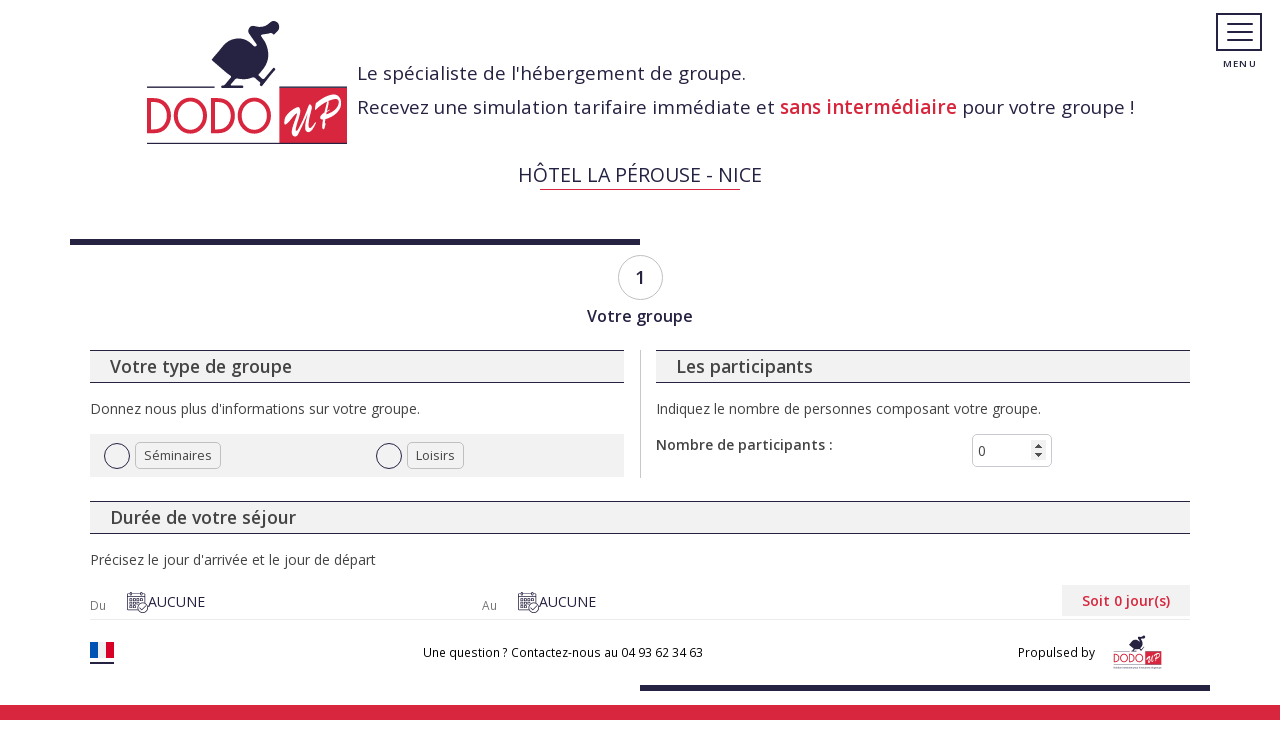

--- FILE ---
content_type: text/html; charset=utf-8
request_url: https://dodo-up.com/fr/france/nice/hotel-la-perouse-hcju4kcxnhhmf/reservation-directe
body_size: 4525
content:
<!DOCTYPE html>
<html lang="fr">
	<head>
	
		<title>Hôtel La Pérouse | Simulation tarifaire immédiate pour les groupes</title>


		<!-- METAS -->
		<meta name="viewport" content="width=device-width, initial-scale=1" />
		<meta http-equiv="Content-Type" content="text/html; charset=utf-8" />
	
		<meta name="description" content="Recevez une simulation tarifaire immédiate au Hôtel La Pérouse pour votre séjour de groupe, séminaire &amp; incentive, voyage scolaire ou mariage." />
		<meta property="og:title" content="Hôtel La Pérouse | Simulation tarifaire immédiate pour les groupes" />
		<meta property="og:description" content="Recevez une simulation tarifaire immédiate au Hôtel La Pérouse pour votre séjour de groupe, séminaire &amp; incentive, voyage scolaire ou mariage." />
		<meta property="og:url" content="https://dodo-up.com/fr/france/nice/hotel-la-perouse-hcju4kcxnhhmf/reservation-directe" />
		<meta property="og:image" content="https://dodo-up.com/images/ressources/dodo_up_social.png" />

		<!-- /METAS -->

		<!-- FAVICON -->
		<link rel="icon" type="image/png" href="/images/favicon.ico" />

		<meta name="msapplication-TileColor" content="#ffffff" />
		<meta name="msapplication-TileImage" content="/ms-icon-144x144.png" />
		<meta name="theme-color" content="#ffffff" />
		<!-- /FAVICON -->

		<link href="https://fonts.googleapis.com/css?family=Open+Sans:300,400,600"
			rel="stylesheet" />

		<link href="https://use.fontawesome.com/releases/v4.7.0/css/font-awesome-css.min.css" rel="stylesheet" />

		<link rel="stylesheet" href="https://cdnjs.cloudflare.com/ajax/libs/quill/1.3.6/quill.snow.min.css" />

		<!-- JSS -->
		<!-- /JSS -->

		<!-- STYLES -->
		<link rel="stylesheet" href="/styles/production.css?v=mid0434g" />
		<!-- /STYLES -->
	</head>

	<body>

		<div id="app"></div>

		<script src="https://cdnjs.cloudflare.com/ajax/libs/qwest/4.5.0/qwest.min.js"></script>

		<script src="https://code.jquery.com/jquery-3.3.1.min.js"
			integrity="sha256-FgpCb/KJQlLNfOu91ta32o/NMZxltwRo8QtmkMRdAu8="
			crossorigin="anonymous"></script>

		<!-- JS -->
		<script src="/js/150139c0c6-font_awesome.js?v=mid0434e"></script>
		<script src="/js/bootstrap.min.js?v=mid0434e"></script>
		<script src="/js/ofi.min.js?v=mid0434e"></script>
		<!-- /JS -->

		<!-- Default user session -->

		<script>
			window.__default_session = '{"routes":[{"name":"Sitemap","back":{"url":"/sitemap.xml","controller":"SitemapController","action":"generate","skipAssets":false},"type":"public","created_at":"2024-04-09T16:59:12.122Z","updated_at":"2026-01-20T10:47:50.420Z","label":"","description":"","category":"","roles":[],"front":{},"id":"661573e06733cf696370fcd7","allowed":true},{"name":"fetchMetas","back":{"url":"POST /fetch-metas","controller":"RouteController","action":"fetchMetas"},"type":"public","created_at":"2024-04-09T16:59:12.134Z","updated_at":"2026-01-20T10:47:50.472Z","label":"","description":"","category":"","roles":[],"front":{},"id":"661573e06733cf696370fcd8","allowed":true},{"name":"GetAppVersion","back":{"url":"POST /get-app-version","controller":"SessionController","action":"getAppVersion","CODE":"GetAppVersion"},"type":"public","created_at":"2024-04-09T16:59:12.145Z","updated_at":"2026-01-20T10:47:50.526Z","label":"","description":"","category":"","roles":[],"front":{},"id":"661573e06733cf696370fcd9","allowed":true},{"name":"POST /reservation/:short_id/get-hotel","back":{"url":"POST /reservation/:short_id/get-hotel","controller":"FrontPageController","action":"getHotel"},"type":"public","created_at":"2024-04-09T16:59:12.156Z","updated_at":"2026-01-20T10:47:50.579Z","label":"","description":"","category":"","roles":[],"front":{},"id":"661573e06733cf696370fcda","allowed":true},{"name":"homePresentationPage","front":{"url":"/","reactComponent":"HomePresentationPage"},"sitemap":{"priority":1},"type":"public","created_at":"2024-04-09T16:59:12.176Z","updated_at":"2026-01-20T10:47:50.729Z","label":"","description":"","category":"","roles":[],"back":{},"id":"661573e06733cf696370fcdb","allowed":true},{"name":"GET /creation-compte-client","CODE":"CustomerAccountCreationPage","front":{"url":"/creation-compte-client","reactComponent":"CustomerAccountCreationPage"},"type":"public","created_at":"2024-04-09T16:59:12.222Z","updated_at":"2026-01-20T10:47:50.778Z","label":"","description":"","category":"","roles":[],"back":{},"id":"661573e06733cf696370fcdc","allowed":true},{"name":"getFrontHotels","back":{"url":"POST /hotel/get-home-hotels","controller":"HotelController","action":"getHomeHotels"},"type":"public","created_at":"2024-04-09T16:59:12.266Z","updated_at":"2026-01-20T10:47:50.978Z","label":"","description":"","category":"","roles":[],"front":{},"id":"661573e06733cf696370fce0","allowed":true},{"name":"searchFrontHotels","back":{"url":"POST /hotel/search-home-hotels","controller":"HotelController","action":"searchHomeHotels"},"type":"public","created_at":"2024-04-09T16:59:12.276Z","updated_at":"2026-01-20T10:47:51.033Z","label":"","description":"","category":"","roles":[],"front":{},"id":"661573e06733cf696370fce1","allowed":true},{"name":"POST /user/create","back":{"url":"POST /user/create","controller":"UserController","action":"create"},"type":"public","created_at":"2024-04-09T16:59:12.480Z","updated_at":"2026-01-20T10:47:52.024Z","label":"","description":"","category":"","roles":[],"front":{},"id":"661573e06733cf696370fcf4","allowed":true},{"name":"StripeRefresh","back":{"CODE":"StripeRefresh","url":"POST /stripe/refresh-url","controller":"StripeController","action":"refreshUrl"},"type":"public","created_at":"2024-04-09T16:59:12.539Z","updated_at":"2026-01-20T10:47:52.327Z","label":"","description":"","category":"","roles":[],"front":{},"id":"661573e06733cf696370fcfa","allowed":true},{"name":"StripeReturn","back":{"CODE":"StripeReturn","url":"POST /stripe/return-url","controller":"StripeController","action":"returnUrl"},"type":"public","created_at":"2024-04-09T16:59:12.549Z","updated_at":"2026-01-20T10:47:52.375Z","label":"","description":"","category":"","roles":[],"front":{},"id":"661573e06733cf696370fcfb","allowed":true},{"name":"POST /quote/create","back":{"url":"POST /quote/create","controller":"QuoteController","action":"createQuote"},"type":"public","created_at":"2024-04-09T16:59:12.750Z","updated_at":"2026-01-20T10:47:53.455Z","label":"","description":"","category":"","roles":[],"front":{},"id":"661573e06733cf696370fd0f","allowed":true},{"name":"POST /quote/send-pdf","back":{"url":"POST /quote/send-pdf","controller":"QuotePdfController","action":"sendPdf"},"type":"public","created_at":"2024-04-09T16:59:12.840Z","updated_at":"2026-01-20T10:47:53.902Z","label":"","description":"","category":"","roles":[],"front":{},"id":"661573e06733cf696370fd18","allowed":true},{"name":"GET /signature-contrat","CODE":"SignContract","front":{"url":"/signature-contrat","reactComponent":"SignContractPage"},"type":"public","created_at":"2024-04-09T16:59:13.248Z","updated_at":"2026-01-20T10:47:55.795Z","label":"","description":"","category":"","roles":[],"back":{},"id":"661573e16733cf696370fd3d","allowed":true},{"name":"POST /token/verify-sign-contract-token","back":{"url":"POST /token/verify-sign-contract-token","controller":"TokenController","action":"verifyContractSignToken","CODE":"VerifySignContractToken"},"type":"public","created_at":"2024-04-09T16:59:13.259Z","updated_at":"2026-01-20T10:47:55.845Z","label":"","description":"","category":"","roles":[],"front":{},"id":"661573e16733cf696370fd3e","allowed":true},{"name":"POST /contract/send-signed-contract","back":{"url":"POST /contract/send-signed-contract","controller":"ContractController","action":"sendSignedContract","CODE":"SendSignedContract"},"type":"public","created_at":"2024-04-09T16:59:13.269Z","updated_at":"2026-01-20T10:47:55.893Z","label":"","description":"","category":"","roles":[],"front":{},"id":"661573e16733cf696370fd3f","allowed":true},{"name":"GET /uploaded/images/:hotel/logo/:name","back":{"url":"GET /uploaded/images/:hotel/logo/:name","controller":"FetchingImagesController","action":"fetchHotelLogo","skipAssets":false},"type":"public","created_at":"2024-04-09T16:59:13.578Z","updated_at":"2026-01-20T10:47:57.442Z","label":"","description":"","category":"","roles":[],"front":{},"id":"661573e16733cf696370fd5d","allowed":true},{"name":"GET /uploaded/images/:hotel/background/:name","back":{"url":"GET /uploaded/images/:hotel/background/:name","controller":"FetchingImagesController","action":"fetchHotelBackground","skipAssets":false},"type":"public","created_at":"2024-04-09T16:59:13.588Z","updated_at":"2026-01-20T10:47:57.493Z","label":"","description":"","category":"","roles":[],"front":{},"id":"661573e16733cf696370fd5e","allowed":true},{"name":"GET /uploaded/images/:hotel/pdf_infos/photo/:name","back":{"url":"GET /uploaded/images/:hotel/pdf_infos/photo/:name","controller":"FetchingImagesController","action":"fetchPdfInfosPhoto","skipAssets":false},"type":"public","created_at":"2024-04-09T16:59:13.597Z","updated_at":"2026-01-20T10:47:57.544Z","label":"","description":"","category":"","roles":[],"front":{},"id":"661573e16733cf696370fd5f","allowed":true},{"name":"GET i18n PDF email attachment","back":{"url":"GET /uploaded/images/:hotel/pdf_infos/:lang/email_attachment/:name","controller":"FetchingImagesController","action":"fetchPdfInfosEmailAttachment","skipAssets":false},"type":"public","created_at":"2024-04-09T16:59:13.607Z","updated_at":"2026-01-20T10:47:57.592Z","label":"","description":"","category":"","roles":[],"front":{},"id":"661573e16733cf696370fd60","allowed":true},{"name":"GET PDF email attachment","back":{"url":"GET /uploaded/images/:hotel/pdf_infos/email_attachment/:name","controller":"FetchingImagesController","action":"fetchPdfInfosEmailAttachment","skipAssets":false},"type":"public","created_at":"2024-04-09T16:59:13.618Z","updated_at":"2026-01-20T10:47:57.640Z","label":"","description":"","category":"","roles":[],"front":{},"id":"661573e16733cf696370fd61","allowed":true},{"name":"GET /uploaded/images/:hotel/room/:roomId/photo/:name","back":{"url":"GET /uploaded/images/:hotel/room/:roomId/photo/:name","controller":"FetchingImagesController","action":"fetchHotelRoomPhoto","skipAssets":false},"type":"public","created_at":"2024-04-09T16:59:13.628Z","updated_at":"2026-01-20T10:47:57.690Z","label":"","description":"","category":"","roles":[],"front":{},"id":"661573e16733cf696370fd62","allowed":true},{"name":"GET /uploaded/images/:hotel/category/:categoryId/photo/:name","back":{"url":"GET /uploaded/images/:hotel/category/:categoryId/photo/:name","controller":"FetchingImagesController","action":"fetchCategoryPhoto","skipAssets":false},"type":"public","created_at":"2024-04-09T16:59:13.639Z","updated_at":"2026-01-20T10:47:57.741Z","label":"","description":"","category":"","roles":[],"front":{},"id":"661573e16733cf696370fd63","allowed":true},{"name":"GET /uploaded/room-images/hotel-:hotel/category-:categoryId/:name","back":{"url":"GET /uploaded/room-images/hotel-:hotel/category-:categoryId/:name","controller":"FetchingImagesController","action":"fetchOverallRoomPhoto","skipAssets":false},"type":"public","created_at":"2024-04-09T16:59:13.655Z","updated_at":"2026-01-20T10:47:57.789Z","label":"","description":"","category":"","roles":[],"front":{},"id":"661573e16733cf696370fd64","allowed":true},{"name":"GET /uploaded/prestation-photos/:id/:name","back":{"url":"GET /uploaded/prestation-photos/:id/:name","controller":"FetchingImagesController","action":"fetchHotelPrestationPhoto","skipAssets":false},"type":"public","created_at":"2024-04-09T16:59:13.664Z","updated_at":"2026-01-20T10:47:57.837Z","label":"","description":"","category":"","roles":[],"front":{},"id":"661573e16733cf696370fd65","allowed":true},{"name":"GET /uploaded/temp-pdf/hotel-:hotel/:name","back":{"url":"GET /uploaded/temp-pdf/hotel-:hotel/:name","controller":"FetchingPDFController","action":"fetchHotelTempQuotePDF","skipAssets":false},"type":"public","created_at":"2024-04-09T16:59:13.674Z","updated_at":"2026-01-20T10:47:57.885Z","label":"","description":"","category":"","roles":[],"front":{},"id":"661573e16733cf696370fd66","allowed":true},{"name":"GET /uploaded/pdf/devis/:id","back":{"url":"GET /uploaded/pdf/devis/:id","controller":"FetchingPDFController","action":"fetchEstimatePDF","skipAssets":false},"type":"public","created_at":"2024-04-09T16:59:13.685Z","updated_at":"2026-01-20T10:47:57.934Z","label":"","description":"","category":"","roles":[],"front":{},"id":"661573e16733cf696370fd67","allowed":true},{"name":"GET /uploaded/pdf/devis/annexe/:id","back":{"url":"GET /uploaded/pdf/devis/annexe/:id","controller":"FetchingPDFController","action":"fetchAnnexeEstimatePDF","skipAssets":false},"type":"public","created_at":"2024-04-09T16:59:13.695Z","updated_at":"2026-01-20T10:47:57.982Z","label":"","description":"","category":"","roles":[],"front":{},"id":"661573e16733cf696370fd68","allowed":true},{"name":"GET /configuration/catalogue-des-prestations/pdf-annexe","back":{"url":"GET /configuration/catalogue-des-prestations/pdf-annexe","controller":"PrestationController","action":"printAnnexePDF","skipAssets":false,"CODE":"printPrestationsAnnexePDF"},"type":"public","created_at":"2024-04-09T16:59:13.705Z","updated_at":"2026-01-20T10:47:58.033Z","label":"","description":"","category":"","roles":[],"front":{},"id":"661573e16733cf696370fd69","allowed":true},{"name":"GET /uploaded/pdf/contrat/annexe/:id","back":{"url":"GET /uploaded/pdf/contrat/annexe/:id","controller":"FetchingPDFController","action":"fetchAnnexeContractPDF","skipAssets":false},"type":"public","created_at":"2024-04-09T16:59:13.715Z","updated_at":"2026-01-20T10:47:58.083Z","label":"","description":"","category":"","roles":[],"front":{},"id":"661573e16733cf696370fd6a","allowed":true},{"name":"GET /uploaded/pdf/contrat/:id","back":{"url":"GET /uploaded/pdf/contrat/:id","controller":"FetchingPDFController","action":"fetchContractPDF","skipAssets":false},"type":"public","created_at":"2024-04-09T16:59:13.725Z","updated_at":"2026-01-20T10:47:58.136Z","label":"","description":"","category":"","roles":[],"front":{},"id":"661573e16733cf696370fd6b","allowed":true},{"name":"GET /uploaded/requirements/:id/:name","back":{"url":"GET /uploaded/requirements/:id/:name","controller":"FetchingPDFController","action":"fetchRequirementPDF","skipAssets":false},"type":"public","created_at":"2024-04-09T16:59:13.735Z","updated_at":"2026-01-20T10:47:58.187Z","label":"","description":"","category":"","roles":[],"front":{},"id":"661573e16733cf696370fd6c","allowed":true},{"name":"POST /room/get-from-hotel","back":{"url":"POST /room/get-from-hotel","controller":"RoomsController","action":"getRoomsForParticularHotel"},"type":"public","created_at":"2024-04-09T16:59:13.879Z","updated_at":"2026-01-20T10:47:58.869Z","label":"","description":"","category":"","roles":[],"front":{},"id":"661573e16733cf696370fd7a","allowed":true},{"name":"POST /set-reservation-session","back":{"url":"POST /set-reservation-session","controller":"SessionController","action":"setReservationSession"},"type":"public","created_at":"2024-04-09T16:59:14.001Z","updated_at":"2026-01-20T10:47:59.458Z","label":"","description":"","category":"","roles":[],"front":{},"id":"661573e26733cf696370fd86","allowed":true},{"name":"POST /get-reservation-session","back":{"url":"POST /get-reservation-session","controller":"SessionController","action":"getReservationSession"},"type":"public","created_at":"2024-04-09T16:59:14.013Z","updated_at":"2026-01-20T10:47:59.507Z","label":"","description":"","category":"","roles":[],"front":{},"id":"661573e26733cf696370fd87","allowed":true},{"name":"POST /get-session","back":{"url":"POST /get-session","controller":"SessionController","action":"get"},"type":"public","created_at":"2024-04-09T16:59:14.030Z","updated_at":"2026-01-20T10:47:59.556Z","label":"","description":"","category":"","roles":[],"front":{},"id":"661573e26733cf696370fd88","allowed":true},{"name":"GET /login","CODE":"Login","front":{"url":"/login","reactComponent":"LoginPage"},"type":"public","created_at":"2024-04-09T16:59:14.042Z","updated_at":"2026-01-20T10:47:59.604Z","label":"","description":"","category":"","roles":[],"back":{},"id":"661573e26733cf696370fd89","allowed":true},{"name":"POST /login","back":{"url":"POST /login","controller":"AuthController","action":"login"},"type":"public","created_at":"2024-04-09T16:59:14.053Z","updated_at":"2026-01-20T10:47:59.654Z","label":"","description":"","category":"","roles":[],"front":{},"id":"661573e26733cf696370fd8a","allowed":true},{"name":"POST /logout","back":{"url":"POST /logout","controller":"AuthController","action":"logout","CODE":"Logout"},"type":"public","created_at":"2024-04-09T16:59:14.063Z","updated_at":"2026-01-20T10:47:59.703Z","label":"","description":"","category":"","roles":[],"front":{},"id":"661573e26733cf696370fd8b","allowed":true},{"name":"GET /authentification/mot-de-passe-oublie","CODE":"PasswordRecovery","front":{"url":"/authentification/mot-de-passe-oublie","reactComponent":"PasswordRecoveryPage"},"type":"public","created_at":"2024-04-09T16:59:14.074Z","updated_at":"2026-01-20T10:47:59.751Z","label":"","description":"","category":"","roles":[],"back":{},"id":"661573e26733cf696370fd8c","allowed":true},{"name":"GET /authentification/mot-de-passe-oublie/nouveau-mot-de-passe","CODE":"ForgottenPassword","front":{"url":"/authentification/mot-de-passe-oublie/nouveau-mot-de-passe","reactComponent":"ForgottenPasswordPage"},"type":"public","created_at":"2024-04-09T16:59:14.090Z","updated_at":"2026-01-20T10:47:59.799Z","label":"","description":"","category":"","roles":[],"back":{},"id":"661573e26733cf696370fd8d","allowed":true},{"name":"POST /user/recover-password","back":{"url":"POST /user/recover-password","controller":"UserController","action":"recoverPassword","CODE":"AskPasswordRecovery"},"type":"public","created_at":"2024-04-09T16:59:14.101Z","updated_at":"2026-01-20T10:47:59.848Z","label":"","description":"","category":"","roles":[],"front":{},"id":"661573e26733cf696370fd8e","allowed":true},{"name":"POST /token/verify-password-recovery-token","back":{"url":"POST /token/verify-password-recovery-token","controller":"TokenController","action":"verifyPasswordRecovery","CODE":"VerifyPasswordRecoveryToken"},"type":"public","created_at":"2024-04-09T16:59:14.115Z","updated_at":"2026-01-20T10:47:59.896Z","label":"","description":"","category":"","roles":[],"front":{},"id":"661573e26733cf696370fd8f","allowed":true},{"name":"POST /user/new-password","back":{"url":"POST /user/new-password","controller":"UserController","action":"newPassword","CODE":"SaveNewPassword"},"type":"public","created_at":"2024-04-09T16:59:14.126Z","updated_at":"2026-01-20T10:47:59.943Z","label":"","description":"","category":"","roles":[],"front":{},"id":"661573e26733cf696370fd90","allowed":true},{"name":"POST /blog/get-all","back":{"url":"POST /blog/get-all","controller":"BlogController","action":"getAll"},"type":"public","created_at":"2024-04-09T16:59:14.168Z","updated_at":"2026-01-20T10:48:00.175Z","label":"","description":"","category":"","roles":[],"front":{},"id":"661573e26733cf696370fd94","allowed":true},{"name":"POST /blog/get-single","back":{"url":"POST /blog/get-single","controller":"BlogController","action":"getSingle"},"type":"public","created_at":"2024-04-09T16:59:14.179Z","updated_at":"2026-01-20T10:48:00.225Z","label":"","description":"","category":"","roles":[],"front":{},"id":"661573e26733cf696370fd95","allowed":true},{"name":"GET /telechargements-blog/images/:blogId/:name","back":{"url":"GET /telechargements-blog/images/:blogId/:name","controller":"BlogResourcesController","action":"fetchBlogImage","skipAssets":false},"type":"public","created_at":"2024-04-09T16:59:14.220Z","updated_at":"2026-01-20T10:48:00.433Z","label":"","description":"","category":"","roles":[],"front":{},"id":"661573e26733cf696370fd99","allowed":true},{"name":"GET /telechargements-blog/documents/:blogId/:name","back":{"url":"GET /telechargements-blog/documents/:blogId/:name","controller":"BlogResourcesController","action":"fetchBlogPDFDocument","skipAssets":false},"type":"public","created_at":"2024-04-09T16:59:14.230Z","updated_at":"2026-01-20T10:48:00.482Z","label":"","description":"","category":"","roles":[],"front":{},"id":"661573e26733cf696370fd9a","allowed":true},{"name":"CreateLog","back":{"url":"POST /logs/create","controller":"LogsController","action":"createLog"},"type":"public","created_at":"2024-04-09T16:59:14.285Z","updated_at":"2026-01-20T10:48:00.725Z","label":"","description":"","category":"","roles":[],"front":{},"id":"661573e26733cf696370fd9f","allowed":true},{"name":"GET /:lang/:country","front":{"url":"/:lang/:country","reactComponent":"NotFoundPage"},"type":"public","created_at":"2024-04-09T16:59:14.385Z","updated_at":"2026-01-20T10:48:00.975Z","label":"","description":"","category":"","roles":[],"back":{},"id":"661573e26733cf696370fda5","allowed":true},{"name":"GET /:lang/:country/:city","front":{"url":"/:lang/:country/:city","reactComponent":"NotFoundPage"},"type":"public","created_at":"2024-04-09T16:59:14.397Z","updated_at":"2026-01-20T10:48:01.023Z","label":"","description":"","category":"","roles":[],"back":{},"id":"661573e26733cf696370fda6","allowed":true},{"name":"GET /:lang/:country/:city/:frontUrl","front":{"url":"/:lang/:country/:city/:frontUrl","reactComponent":"HotelFrontPage"},"type":"public","created_at":"2024-04-09T16:59:14.408Z","updated_at":"2026-01-20T10:48:01.072Z","label":"","description":"","category":"","roles":[],"back":{},"id":"661573e26733cf696370fda7","allowed":true},{"name":"Front-Booking-Page - Français","code":"Front-Booking-Page - FR","front":{"url":"/:lang/:country/:city/:frontUrl/reservation","reactComponent":"WizardPage"},"type":"public","created_at":"2024-04-09T16:59:14.422Z","updated_at":"2026-01-20T10:48:01.122Z","label":"","description":"","category":"","roles":[],"back":{},"id":"661573e26733cf696370fda8","allowed":true},{"name":"Front-Hotel-Booking-Page - Français","code":"Front-Hotel-Booking-Page - FR","front":{"url":"/:lang/:country/:city/:frontUrl/reservation-directe","reactComponent":"HotelReservationPage"},"type":"public","created_at":"2024-04-09T16:59:14.432Z","updated_at":"2026-01-20T10:48:01.179Z","label":"","description":"","category":"","roles":[],"back":{},"id":"661573e26733cf696370fda9","allowed":true},{"name":"Front-Accommodation-Page - Français","code":"Front-Accommodation-Page - FR","front":{"url":"/:lang/:country/:city/:frontUrl/hebergement","reactComponent":"HotelAccomodationPage"},"type":"public","created_at":"2024-04-09T16:59:14.452Z","updated_at":"2026-01-20T10:48:01.230Z","label":"","description":"","category":"","roles":[],"back":{},"id":"661573e26733cf696370fdaa","allowed":true},{"name":"Front-Services-Page - Français","code":"Front-Services-Page - FR","front":{"url":"/:lang/:country/:city/:frontUrl/services","reactComponent":"HotelServicesPage"},"type":"public","created_at":"2024-04-09T16:59:14.468Z","updated_at":"2026-01-20T10:48:01.285Z","label":"","description":"","category":"","roles":[],"back":{},"id":"661573e26733cf696370fdab","allowed":true},{"name":"Front-Catering-Page - Français","code":"Front-Catering-Page - FR","front":{"url":"/:lang/:country/:city/:frontUrl/restauration","reactComponent":"HotelCateringPage"},"type":"public","created_at":"2024-04-09T16:59:14.481Z","updated_at":"2026-01-20T10:48:01.337Z","label":"","description":"","category":"","roles":[],"back":{},"id":"661573e26733cf696370fdac","allowed":true},{"name":"Front-Location-Page - Français","code":"Front-Location-Page - FR","front":{"url":"/:lang/:country/:city/:frontUrl/location-de-salles","reactComponent":"HotelLocationPage"},"type":"public","created_at":"2024-04-09T16:59:14.491Z","updated_at":"2026-01-20T10:48:01.389Z","label":"","description":"","category":"","roles":[],"back":{},"id":"661573e26733cf696370fdad","allowed":true},{"name":"Front-Gallery-Page - Français","code":"Front-Gallery-Page - FR","front":{"url":"/:lang/:country/:city/:frontUrl/galerie-photos","reactComponent":"NotFoundPage"},"type":"public","created_at":"2024-04-09T16:59:14.501Z","updated_at":"2024-05-15T17:16:07.352Z","label":"","description":"","category":"","roles":[],"back":{},"id":"661573e26733cf696370fdae","allowed":true},{"name":"Front-Contact-Page - Français","code":"Front-Contact-Page - FR","front":{"url":"/:lang/:country/:city/:frontUrl/contactez-nous","reactComponent":"NotFoundPage"},"type":"public","created_at":"2024-04-09T16:59:14.515Z","updated_at":"2024-05-15T17:16:07.399Z","label":"","description":"","category":"","roles":[],"back":{},"id":"661573e26733cf696370fdaf","allowed":true},{"name":"Front-Groups-Page - Français","code":"Front-Groups-Page - FR","front":{"url":"/:lang/:country/:city/:frontUrl/groupes","reactComponent":"NotFoundPage"},"type":"public","created_at":"2024-04-09T16:59:14.526Z","updated_at":"2024-05-15T17:16:07.445Z","label":"","description":"","category":"","roles":[],"back":{},"id":"661573e26733cf696370fdb0","allowed":true},{"name":"Front-Booking-Page - Anglais","code":"Front-Booking-Page - EN","front":{"url":"/:lang/:country/:city/:frontUrl/booking","reactComponent":"WizardPage"},"type":"public","created_at":"2024-04-09T16:59:14.537Z","updated_at":"2026-01-20T10:48:01.441Z","label":"","description":"","category":"","roles":[],"back":{},"id":"661573e26733cf696370fdb1","allowed":true},{"name":"Front-Hotel-Booking-Page - Anglais","code":"Front-Hotel-Booking-Page - EN","front":{"url":"/:lang/:country/:city/:frontUrl/direct-booking","reactComponent":"HotelReservationPage"},"type":"public","created_at":"2024-04-09T16:59:14.554Z","updated_at":"2026-01-20T10:48:01.494Z","label":"","description":"","category":"","roles":[],"back":{},"id":"661573e26733cf696370fdb2","allowed":true},{"name":"Front-Accommodation-Page - Anglais","code":"Front-Accommodation-Page - EN","front":{"url":"/:lang/:country/:city/:frontUrl/accommodation","reactComponent":"HotelAccomodationPage"},"type":"public","created_at":"2024-04-09T16:59:14.564Z","updated_at":"2026-01-20T10:48:01.547Z","label":"","description":"","category":"","roles":[],"back":{},"id":"661573e26733cf696370fdb3","allowed":true},{"name":"Front-Services-Page - Anglais","code":"Front-Services-Page - EN","front":{"url":"/:lang/:country/:city/:frontUrl/services","reactComponent":"HotelServicesPage"},"type":"public","created_at":"2024-04-09T16:59:14.574Z","updated_at":"2026-01-20T10:48:01.598Z","label":"","description":"","category":"","roles":[],"back":{},"id":"661573e26733cf696370fdb4","allowed":true},{"name":"Front-Catering-Page - Anglais","code":"Front-Catering-Page - EN","front":{"url":"/:lang/:country/:city/:frontUrl/catering","reactComponent":"HotelCateringPage"},"type":"public","created_at":"2024-04-09T16:59:14.585Z","updated_at":"2026-01-20T10:48:01.651Z","label":"","description":"","category":"","roles":[],"back":{},"id":"661573e26733cf696370fdb5","allowed":true},{"name":"Front-Location-Page - Anglais","code":"Front-Location-Page - EN","front":{"url":"/:lang/:country/:city/:frontUrl/meeting-and-event-spaces","reactComponent":"HotelLocationPage"},"type":"public","created_at":"2024-04-09T16:59:14.605Z","updated_at":"2026-01-20T10:48:01.702Z","label":"","description":"","category":"","roles":[],"back":{},"id":"661573e26733cf696370fdb6","allowed":true},{"name":"Front-Gallery-Page - Anglais","code":"Front-Gallery-Page - EN","front":{"url":"/:lang/:country/:city/:frontUrl/photo-gallery","reactComponent":"NotFoundPage"},"type":"public","created_at":"2024-04-09T16:59:14.616Z","updated_at":"2024-05-15T17:16:07.767Z","label":"","description":"","category":"","roles":[],"back":{},"id":"661573e26733cf696370fdb7","allowed":true},{"name":"Front-Contact-Page - Anglais","code":"Front-Contact-Page - EN","front":{"url":"/:lang/:country/:city/:frontUrl/contact-us","reactComponent":"NotFoundPage"},"type":"public","created_at":"2024-04-09T16:59:14.626Z","updated_at":"2024-05-15T17:16:07.813Z","label":"","description":"","category":"","roles":[],"back":{},"id":"661573e26733cf696370fdb8","allowed":true},{"name":"Front-Groups-Page - Anglais","code":"Front-Groups-Page - EN","front":{"url":"/:lang/:country/:city/:frontUrl/groups","reactComponent":"NotFoundPage"},"type":"public","created_at":"2024-04-09T16:59:14.636Z","updated_at":"2024-05-15T17:16:07.860Z","label":"","description":"","category":"","roles":[],"back":{},"id":"661573e26733cf696370fdb9","allowed":true},{"name":"Front-Booking-Page - Espagnol","code":"Front-Booking-Page - ES","front":{"url":"/:lang/:country/:city/:frontUrl/reserva","reactComponent":"WizardPage"},"type":"public","created_at":"2024-04-09T16:59:14.647Z","updated_at":"2026-01-20T10:48:01.755Z","label":"","description":"","category":"","roles":[],"back":{},"id":"661573e26733cf696370fdba","allowed":true},{"name":"Front-Hotel-Booking-Page - Espagnol","code":"Front-Hotel-Booking-Page - ES","front":{"url":"/:lang/:country/:city/:frontUrl/reserva-directa","reactComponent":"HotelReservationPage"},"type":"public","created_at":"2024-04-09T16:59:14.657Z","updated_at":"2026-01-20T10:48:01.806Z","label":"","description":"","category":"","roles":[],"back":{},"id":"661573e26733cf696370fdbb","allowed":true},{"name":"Front-Accommodation-Page - Espagnol","code":"Front-Accommodation-Page - ES","front":{"url":"/:lang/:country/:city/:frontUrl/alojamiento","reactComponent":"HotelAccomodationPage"},"type":"public","created_at":"2024-04-09T16:59:14.667Z","updated_at":"2026-01-20T10:48:01.858Z","label":"","description":"","category":"","roles":[],"back":{},"id":"661573e26733cf696370fdbc","allowed":true},{"name":"Front-Services-Page - Espagnol","code":"Front-Services-Page - ES","front":{"url":"/:lang/:country/:city/:frontUrl/servicios","reactComponent":"HotelServicesPage"},"type":"public","created_at":"2024-04-09T16:59:14.677Z","updated_at":"2026-01-20T10:48:01.910Z","label":"","description":"","category":"","roles":[],"back":{},"id":"661573e26733cf696370fdbd","allowed":true},{"name":"Front-Catering-Page - Espagnol","code":"Front-Catering-Page - ES","front":{"url":"/:lang/:country/:city/:frontUrl/comidas","reactComponent":"HotelCateringPage"},"type":"public","created_at":"2024-04-09T16:59:14.686Z","updated_at":"2026-01-20T10:48:01.962Z","label":"","description":"","category":"","roles":[],"back":{},"id":"661573e26733cf696370fdbe","allowed":true},{"name":"Front-Location-Page - Espagnol","code":"Front-Location-Page - ES","front":{"url":"/:lang/:country/:city/:frontUrl/alquiler-de-sala","reactComponent":"HotelLocationPage"},"type":"public","created_at":"2024-04-09T16:59:14.697Z","updated_at":"2026-01-20T10:48:02.014Z","label":"","description":"","category":"","roles":[],"back":{},"id":"661573e26733cf696370fdbf","allowed":true},{"name":"Front-Gallery-Page - Espagnol","code":"Front-Gallery-Page - ES","front":{"url":"/:lang/:country/:city/:frontUrl/galeria-de-fotos","reactComponent":"NotFoundPage"},"type":"public","created_at":"2024-04-09T16:59:14.707Z","updated_at":"2024-05-15T17:16:08.188Z","label":"","description":"","category":"","roles":[],"back":{},"id":"661573e26733cf696370fdc0","allowed":true},{"name":"Front-Contact-Page - Espagnol","code":"Front-Contact-Page - ES","front":{"url":"/:lang/:country/:city/:frontUrl/contacte-con-nosotros","reactComponent":"NotFoundPage"},"type":"public","created_at":"2024-04-09T16:59:14.725Z","updated_at":"2024-05-15T17:16:08.234Z","label":"","description":"","category":"","roles":[],"back":{},"id":"661573e26733cf696370fdc1","allowed":true},{"name":"Front-Groups-Page - Espagnol","code":"Front-Groups-Page - ES","front":{"url":"/:lang/:country/:city/:frontUrl/groupos","reactComponent":"NotFoundPage"},"type":"public","created_at":"2024-04-09T16:59:14.736Z","updated_at":"2024-05-15T17:16:08.285Z","label":"","description":"","category":"","roles":[],"back":{},"id":"661573e26733cf696370fdc2","allowed":true},{"name":"Front group page","code":"Front-Group-Page","front":{"url":"/:lang/:country/:city/:frontUrl/groupes/:group_slug","reactComponent":"NotFoundPage"},"type":"public","created_at":"2024-04-09T16:59:14.745Z","updated_at":"2024-05-15T17:16:08.474Z","label":"","description":"","category":"","roles":[],"back":{},"id":"661573e26733cf696370fdc3","allowed":true},{"name":"GetHotelGtag","back":{"url":"POST /hotel/:short_id/get-gtag","controller":"AnalyticsController","action":"getHotelGtag","CODE":"GetHotelGtag"},"type":"public","created_at":"2025-11-24T10:26:45.961Z","updated_at":"2026-01-20T10:47:51.087Z","label":"","description":"","category":"","roles":[],"front":{},"id":"692432e5bd1e73d79298ac1b","allowed":true}],"user":{"roles":[]},"fetched":true}';
		</script>

		<!-- /Default user session -->

		<!-- JSX -->
		<script src="/webpack/main.js?v=mid0434f"></script>
		<!-- /JSX -->

	</body>

</html>


--- FILE ---
content_type: text/css; charset=UTF-8
request_url: https://dodo-up.com/styles/production.css?v=mid0434g
body_size: 59903
content:
html
{
	    overflow-x: hidden;

	-ms-overflow-x: hidden;
}

body
{
	position: absolute;
	display: block;

	flex-direction: column;

	min-height: 100%;
	width: 100%;

	margin: 0;
	top: 0;
	right: 0;
	left: 0;
	bottom: 0;
	padding: 15px 0;

	font-family: "Open Sans", sans-serif !important;
	font-size: 14px;

	overflow-y: auto;

	justify-content: center;
	align-items: center;
}

body > [id="app"]
{
	display: flex;

	flex-direction: column;

	height: 100%;
	width: 100%;

	flex-grow: 1;
}

.front-simple-page,
.back-page
{
	position: relative;

	width: 100%;

	flex-grow: 1;
}

.back-page
{
	display: block;

	flex-direction: column;

	background-color: #F5F5F5;
}

.front-simple-page
{
	display: flex;

	flex-direction: column;

	flex-grow: 1;
}

.wizzard-page
{
	position: absolute;
	display: flex;

	flex-direction: row;

	min-height: 100%;
	width: 100%;

	top: 0;
	left: 0;

	overflow-x: auto;

	flex-grow: 1;
	align-items: center;
	justify-content: center;
}

.page-content
{
	position: relative;
	display: flex;

	flex-direction: column;

	margin-left: auto;
	padding-bottom: 15px;

	flex-grow: 1;
}

html
{
	box-sizing: border-box;
}

*,
:before,
:after
{
	box-sizing: inherit;
}
/*
	$text:        #464747;
	$background:  #F0F3F3;
	$light:       #fdfaf7

	light_orange: #fdfaf7;
	$orange:      #EE9902;
	$red:         #C00506;

	flat_red:     #D87060;
	$flat_blue:   #60C8D8;
	$flat_orange: #FCC58E;

	$light_green: #B3DBCD;
	$dark_green:  #26715F;
*/

button
{
	line-height: 1em;

	padding: 0;

	background: none;

	font-family: inherit;
	font-size: inherit;

	cursor: pointer;
	-webkit-user-select: none;
	   -moz-user-select: none;
	    -ms-user-select: none;
	        user-select: none;

	border: none;

	-webkit-box-shadow: none;
	        box-shadow: none;

	overflow: visible;

	-webkit-appearance: none;
	-webkit-touch-callout: none;
	-khtml-user-select: none;
}

button:focus
{
	outline: none;
}

.justify-content-center {
    justify-content: center !important;
}

.img100
{
	height: auto;
	width: 100px;
}
/*
	$text:         #464747;
	$background:   #F0F3F3;
	$light:        #F6F8F8

	light_orange:  #FCCB8D;
	$orange:       #FCC58E;
	$dark_orange:  #935B00;

	$light_blue:   #A8D4EB;
	$blue:         #00A8D4;
	$dark_blue:    #006882;

	$light_green:  #B3DBCD;
	$green:        #A7D9C9;
	$dark_green:   #26715F;

	$light_purple: #dab2d4;
	$purple:       #BA5B9E;
	$dark_purple:  #743862;
*/

[class*='o-svg-icon']
{
	display: inline-block;

	height: 1em;
	min-height: 1em;
	width: 1em;
	min-width: 1em;

	fill: currentColor;
}

.o-svg-icon--PDF
{
	width: .80078125em;
	min-width: .80078125em;
}
strong
{
	font-weight: 500;
}
ul[class]
{
	padding-left: 0;

	list-style: none;
}

.o-content
{
	padding: 0 15px;
}
.o-cookies-alert
{
	position: fixed;
	display: flex;

	gap: 15px 12px;

	width: 100vw;

	right: 0;
	left: 0;
	bottom: 0;
	padding: 6px 10px;

	background-color: #242140;

	z-index: 1000;

	justify-content: center;
	align-items: center;
}

/* -------------- Mobile (small) -------------- */
@media (max-width: 424px)
{
	.o-cookies-alert
	{
		flex-wrap: wrap;
		gap: 15px 18px;
	}
}

.o-cookies-alert__text
{
	margin: 0 15px 0 0;

	color: #FFF;
}

/* ------------------ Mobile ------------------ */
@media (max-width: 767px)
{
	.o-cookies-alert__text
	{
		margin-right: 12px;
	}
}


/* -------------- Mobile (small) -------------- */
@media (max-width: 424px)
{
	.o-cookies-alert__text
	{
		width: 100%;

		margin-right: 0;

		text-align: center;
	}
}

.o-header
{
	position: relative;
	display: flex;

	flex-direction: row;
	flex-wrap: wrap;

	justify-content: space-between;
	align-items: center;
}

.o-header--back
{
	width: 100%;

	padding: 0 15px;

	background-color: #FFF;

	color: #252242;

	border-bottom-right-radius: 14px;
	border-bottom-left-radius: 14px;

	box-shadow: 0 0 10px 0 rgb(0 0 0 / 10%);

	z-index: 100;
}

.o-header--front-hotel
{
	display: flex;

	flex-wrap: wrap;

	margin-top: 20px;
	margin-bottom: 15px;

	justify-content: center;
}

/* -------------- Mobile, Tablet -------------- */
@media (max-width: 1325px)
{
	.o-header--front-hotel
	{
		margin-bottom: 20px;
		padding: 0 60px;
	}
}

.o-header--presentation
{
	display: flex;

	margin-top: 20px;

	align-items: flex-end;
	justify-content: center;
}

/* -------- Mobile, Tablet (portrait) --------- */
@media (max-width: 1023px)
{
	.o-header--presentation
	{
		display: block;

		text-align: center;
	}
}

.o-header__left
{
	display: inline-flex;

	width: 33%;

	flex-grow: 1;
}

.o-header__center
{
	display: inline-flex;

	width: 100%;

	flex-grow: 1;
	flex-shrink: 0;
	align-items: center;
	justify-content: center;
}

.o-header__right
{
	display: flex;

	margin-left: 15px;

	justify-content: flex-end;
	align-items: center;
}

.o-header__menu-toggle-icon
{
	margin-right: 8px;

	font-size: 28px;
}

.o-header__logo
{
	display: inline-flex;

	height: 68px;
	width: auto;
	max-width: 200px;

	margin-right: 10px;

	font-family: 'object-fit: contain; object-position: center;';

	flex-shrink: 0;
	object-fit: contain;
	object-position: center;
}

.o-header--front-hotel .o-header__logo
{
	height: 125px;
	width: auto;
}

.o-header--presentation .o-header__logo
{
	height: 125px;
	width: auto;
}

.o-header__brand-right
{
	margin-top: 15px;
	padding: 0 15px;
}

/* -------------- Mobile, Tablet -------------- */
@media (max-width: 1325px)
{
	.o-header__brand-right
	{
		padding: 0;
	}
}

.o-header__brand-title
{
	line-height: 1.3em;
	width: auto;

	margin: 0 0 10px 0;

	font-weight: 400;
	font-size: 1.35em;
	color: #252242;

	text-align: center;
	text-align: left;
}

/* -------- Mobile, Tablet (portrait) --------- */
@media (max-width: 1023px)
{
	.o-header--presentation .o-header__brand-title
	{
		margin-bottom: 15px;

		font-size: 1.05em;

		text-align: center;
	}
}

.o-header__brand-text
{
	line-height: 1.3em;
	width: auto;

	margin: 0;

	font-weight: 400;
	font-size: 1.35em;
	color: #252242;

	text-align: left;
}

/* -------- Mobile, Tablet (portrait) --------- */
@media (max-width: 1023px)
{
	.o-header--presentation .o-header__brand-text
	{
		font-size: 1.05em;

		text-align: center;
	}
}

.o-header__brand-text strong
{
	color: #D7263C;
}

.o-header__hotel-name
{
	width: 100%;

	margin-top: 8px;

	font-size: .95em;
}

.o-header__hotel-selection-container
{
	height: 0;
	width: 0;

	top: 0;
	left: 0;
}

.o-header__hotel-selection
{
	position: absolute;
	display: block;
	visibility: hidden;
	opacity: 0;

	width: 80vw;
	max-width: 90vw;

	top: 100%;
	margin-top: 6px;
	left: 10vw;
	padding: 20px 15px;

	background-color: #FFF;

	border-radius: 7px;

	box-shadow: 0 0 10px 0 rgb(0 0 0 / 10%);

	transition: visibility 320ms ease, opacity 240ms ease 80ms, transform 320ms ease;
	transform: translateY(10px);

	z-index: 200;

	-webkit-align-items: center;
	        align-items: center;
}

.o-header__hotel-selection:not(.is-visible) *
{
	visibility: hidden;
}

.o-header__hotel-selection.is-visible
{
	visibility: visible;
	opacity: 1;

	transition: visibility 320ms ease, opacity 240ms ease, transform 320ms ease;
	transform: translateY(0);
}

.o-header__hotel-selection__bg
{
	position: fixed;
	visibility: hidden;
	opacity: 0;

	height: 100%;
	width: 100%;

	top: 0;
	left: 0;

	background-color: #9A8C8CBF;

	transition: opacity 200ms ease 140ms;
	transform: translateZ(0);
	animation: cover-animation 320ms ease;

	z-index: 190;
}

.o-header__hotel-selection__bg.is-visible
{
	visibility: visible;
	opacity: 1;
}

.o-header__hotel-info-title
{
	margin-top: -5px;
	margin-bottom: 12px;

	font-weight: 500;
	font-size: 1.4em;
	color: #252242;
}

.o-header__title
{
	display: inline-flex;

	font-size: 1.4em;
	color: #323232;

	text-align: center;

	align-items: center;
	justify-content: center;
}

.o-header__lang-selection
{
	display: flex;

	padding: 0 15px;

	align-items: center;
}

/* ------------ Tablet (landscape) ------------ */
@media (min-width: 1024px) and (max-width: 1325px)
{
	.o-header__lang-selection
	{
		padding-right: 0;
		padding-left: 0;
	}
}

.o-header__navbar
{
	position: relative;
	display: flex;

	width: 100%;

	justify-content: center;
}

/* -------------- Mobile, Tablet -------------- */
@media (max-width: 1325px)
{
	.o-header__navbar
	{
		position: fixed;
		visibility: hidden;
		opacity: 0;

		width: auto;
		max-width: 100%;

		top: 80px;
		right: 0;
		left: auto;

		transition: all 320ms ease 0ms;
		transform: translate3d(-10px, 0, 0);

		z-index: 1000;
	}

	.o-header--open .o-header__navbar
	{
		visibility: visible;
		opacity: 1;

		transform: translate3d(0, 0, 0);
	}
}

.o-header__navbar-list
{
	display: flex;

	max-width: 100%;

	margin: 0;

	align-items: center;
}

/* -------------- Mobile, Tablet -------------- */
@media (max-width: 1325px)
{
	.o-header__navbar-list
	{
		flex-direction: column;
	}
}

.o-header__page-title
{
	position: relative;

	line-height: 1em;
	width: 100%;

	margin: 20px 0 0;
	margin-bottom: 20px;

	font-weight: 500;
	font-size: 2em;
	color: inherit;
	color: #242242;

	text-align: center;
	text-transform: uppercase;
}

/* -------------- Mobile, Tablet -------------- */
@media (max-width: 1325px)
{
	.o-header__page-title
	{
		font-size: 1.4em;
	}
}

.o-header__page-title:after
{
	position: relative;
	display: block;

	height: 1px;
	width: 200px;

	top: 5px;
	margin-top: 0;
	margin-right: auto;
	margin-left: auto;

	background: #D7263D;

	content: '';
}

.o-header__hotel-logo
{
	height: 65px;
	width: auto;
	max-width: 270px;

	font-family: 'object-fit: contain; object-position: cover;';

	object-fit: contain;
	object-position: center;
}

.o-header__navbar-toggle
{
	position: fixed;
	display: none;

	height: 1em;
	width: 1em;

	top: 8px;
	right: 8px;
	padding: 0;

	font-size: 48px;
	color: #242242;

	z-index: 1000;

	align-items: center;
	justify-content: center;
}

/* -------------- Mobile, Tablet -------------- */
@media (max-width: 1325px)
{
	.o-header__navbar-toggle
	{
		display: flex;
	}
}

.o-header__navbar-toggle:before
{
	position: absolute;

	height: 80%;
	width: 72%;

	top: 10%;
	margin-top: 0;
	left: 10%;
	margin-left: 2px;

	background-color: #FFF;

	content: '';

	border: 2px solid currentColor;

	z-index: -1;
}

.o-header__navbar-toggle:after
{
	position: absolute;

	top: 100%;

	font-weight: 600;
	font-size: .6rem;

	content: attr(data-label);
	letter-spacing: .14em;
}

.o-header__navbar-toggle-icon
{
	height: 1em;
	width: 1em;

	font-size: 32px;
	color: inherit;
}

.o-header__admin-navbar
{
	display: flex;

	color: inherit;

	flex-grow: 1;
	justify-content: center;
	flex-basis: 100px;
}

.o-header__admin-menu
{
	display: flex;

	margin: 0;
}

.o-header__logo-container
{
	position: relative;
	display: flex;

	flex-wrap: wrap;

	margin-right: 15px;
	padding: 12px 0;

	flex-shrink: 0;
	align-items: stretch;
}

.o-header__hotel-selection-toggle
{
	position: relative;

	font-weight: 600;
	font-size: 1.05em;
	color: inherit;
}

.o-header__hotel-selection-toggle span
{
	font-weight: inherit;
}

.o-header__hotel-selection-icon
{
	display: block;

	height: 1em;
	width: 1em;

	margin-left: 8px;

	font-size: 24px;
	color: inherit;
}

.o-header__logo-container,
.o-header__right
{
	flex-shrink: 0;
	flex-grow: 0;
}

/* ----------------- Laptop ------------------- */
@media (min-width: 1600px)
{
	.o-header__logo-container,
	.o-header__right
	{
		width: 250px;
	}
}

.o-header__hotel-switcher
{
	width: 100%;
}

.c-header-action__icon
{
	color: #242242;
}

.o-search-section
{
	position: relative;
	display: flex;

	flex-wrap: wrap;

	padding: 45px 60px;

	color: #FFF;

/*overflow: hidden;*/

	justify-content: center;
}

/* -------------- Mobile, Tablet -------------- */
@media (max-width: 1325px)
{
	.o-search-section
	{
		padding-right: 15px;
		padding-left: 15px;
	}
}

/* -------------- Mobile (small) -------------- */
@media (max-width: 424px)
{
	.o-search-section
	{
		padding: 15px 0;
	}
}

.o-search-section:before
{
	position: absolute;

	height: 100%;
	width: 100%;

	top: 0;
	left: 0;

	background: rgb(37,34,66);
	background: linear-gradient(45deg, rgba(37,34,66,1) 50%, rgba(213,38,61,1) 100%);

	font-size: 8px;

	content: "";

	z-index: -1;
}

.o-search-section__title
{
	display: inline-block;

	max-width: 100%;

	margin: 0 auto;

	font-weight: 400;
	font-size: 28px;
	color: #FFF;

	text-align: center;
	text-transform: uppercase;

	flex-shrink: 0;
}

.o-search-section__search
{
	display: flex;

	flex-wrap: wrap;

	width: 100%;

	margin-top: 25px;

	font-size: 1.2em;

	justify-content: center;
	align-items: flex-end;
}

.o-search-section__element
{
	position: relative;

	max-width: 400px;

	padding: 0 20px;

	flex-grow: 1;
}

.o-search-section__input-label
{
	margin-bottom: 12px;

	font-weight: 400;
	font-size: .95em;
	color: inherit;
}

.o-search-section__input,
.o-search-section__select
{
	display: block;

	height: 42px;
	width: 100%;

	background-color: #FFF;

	color: #252242;

	border: none;
}

.o-search-section__input
{
	padding: 5px 8px;

	border-bottom: 2px solid transparent;

	transition: border-color 240ms ease;
}

.o-search-section__input:focus,
.o-search-section__input:hover
{
	background-color: #FFF;

	border-color: #252242;

	outline: none;
}

.o-search-section__select
{
	display: flex;
}

.o-search-section__select select
{
	height: 30px;

	color: #252242;
}

.o-search-section__select option
{
	color: #252242;
}

.o-search-section__search-btn
{
	height: 42px;

	margin: 0 0 0 15px;
	margin-top: 15px;
	padding: 0 18px;

	background-color: #D42941;

	font-family: inherit;
	font-size: .9em;
	color: #FFF;

	letter-spacing: 1.2px;

	border-radius: 0;
}

.o-search-section__search-btn:hover,
.o-search-section__search-btn:focus
{
	background-color: hsla(352, 70%, 38%, 1);
}

/*
	$green       : #42A343;
	$light_green : #BDD261;

	$blue       : #006EB2;
	$light_blue : #51B2CA;
	$dark_blue  : #4D728E;

	$red : #E5433B;
	$pink: #E983B4;
*/

.o-sidebar
{
	position: relative;
	display: none;

	height: auto;
	width: 285px;

	background-color: #FFF;

	color: #252242;

	border-top: 2px solid currentColor;

	z-index: 1200;

	flex-grow: 0;
	flex-shrink: 0;
}

.o-sidebar > ul
{
	width: 100%;

	padding-top: 0;
}

.o-sidebar--open
{
	display: flex;

	flex-direction: column;

	justify-content: space-between;
}

.o-sidebar a:hover
{
	color: #D8263E;
}

.c-table
{
	position: relative;
	display: table;

	width: 100%;

	border-collapse: collapse;

	border: 2px solid #F2F2F2;
	--border-color: #AEAEAE;
}

.c-table--primary
{
	width: 100%;

	border-radius: 4px;
	border: none;
}

.c-table__row
{
	display: table-row;
}

.c-table__row
{
	border-bottom: 2px solid #F2F2F2;
}

.c-table--logs .c-table__row:last-child
{
	border-bottom: none;
}

.c-table--primary .c-table__row
{
	border-bottom: 2px solid whitesmoke;
}

.c-table--primary .c-table__row:last-child
{
	border-bottom: none;
}

.c-table--users .c-table__row.open
{
	border-bottom-color: transparent;
}

.c-table__cell
{
	display: table-cell;

	padding: 4px 8px;

	border-right: 2px solid #F2F2F2;
}

.c-table--logs .c-table__cell
{
	border-right: none;
}

.c-table--primary .c-table__cell
{
	padding: 8px 12px;

	border-right: 1px solid transparent;
	border-right-color: transparent;
}

.c-table--primary .c-table__cell:last-child
{
	border-right: none;
}

.c-table__row.head .c-table__cell
{
	padding-top: 6px;
	padding-bottom: 6px;

	background-color: #F2F2F2;

	font-weight: 600;
}

.c-table--primary .c-table__row.head .c-table__cell
{
	padding-top: 10px;
	padding-bottom: 10px;

	background-color: transparent;

	font-weight: 500;
	font-size: .9rem;
	color: #242140;

	text-transform: uppercase;

	border-right-color: transparent;
	border-bottom: 1px solid transparent;
	border-bottom-color: var(--border-color);
}

.c-table--primary .c-table__row.head .c-table__cell:last-child
{
	border-right: none;
}

.c-table__cell.edit-group,
.c-table__cell.edit-account-user,
.c-table__cell.edit-hotel
{
	width: 40px;

	text-align: center;
}

.c-table__cell.delete-account-user
{
	width: 50px;

	text-align: center;
}

.c-table__cell.group-details
{
	width: 130px;

	text-align: left;
}

.c-table__cell.Rooms-thumbnail
{
	width: 90px;

	padding: 8px;

	text-align: center;
}

.c-table__cell.Rooms-nom,
.c-table__cell.Rooms-categorie
{
	width: 240px;
}

.c-table__cell.Rooms-photos
{
	width: 90px;

	text-align: center;
}

.c-table__cell.Rooms-actions
{
	width: 160px;

	text-align: center;
}

.c-table__cell.Rooms-capacite
{
	width: 115px;

	text-align: center;
}

.c-table__cell.Rooms-lits-supp
{
	width: 185px;

	text-align: center;
}

.c-table__cell.Rooms-stock
{
	text-align: center;
}

.c-table__cell.Rooms-prix-defaut
{
	width: 145px;

	text-align: center;
}

.c-table--groups .c-table__row[data-odd] .c-table__cell
{
	background-color: #EDF5FF;
}

.c-table__cell-content
{
	position: relative;
}

.c-table__cell-content.group-details
{
	padding: 8px 15px;
}

.c-table__cell-content.group-details:before
{
	position: absolute;

	height: calc(100% - 16px);
	width: 2px;

	top: 8px;
	left: 4px;

	background-color: #D42941;

	content: "";
}

.c-table__row.ko
{
	color: #D42941;
}

.c-table--logs
{
	padding: 2em 0;

	background-color: white;

	border: none;

	box-shadow: rgba(0, 0, 0, .16) 0 1px 4px;
}

.c-table__cell-thumbnail-container
{
	position: relative;
	display: block;

	width: 100%;

	margin: auto;
	padding-top: 100%;
}

.c-table--primary .c-table__cell-thumbnail
{
	position: absolute;

	height: 100%;
	width: 100%;

	top: 0;
	right: 0;
	left: 0;
	bottom: 0;

	border-radius: 50%;

	overflow: hidden;

	object-fit: cover;
	object-position: center;
}

.c-table__cell-img-placeholder
{
	position: absolute;
	display: block;

	height: 1em;
	width: 1em;

	top: 50%;
	margin-top: -.5em;
	left: 50%;
	margin-left: -.5em;

	font-size: 42px;
}

.o-wrapper-link
{
	text-decoration: none;
}
.c-autocompleted-field
{
	position: relative;

	width: 100%;

	z-index: 1;
}

.c-autocompleted-field .react-autosuggest__container > div:first-child:before,
.c-autocompleted-field .react-autosuggest__container > div:first-child:after
{
	position: absolute;

	top: 0;
	left: 8px;

	font-size: 16px;
	color: #C3C3C3;

	content: '';
}

.c-autocompleted-field .react-autosuggest__container > div:first-child:before
{
	height: 1em;
	width: 1em;

	top: 75%;
	margin-top: -.6em;

	border-radius: 50%;
	border: 2px solid currentColor;
}

.c-autocompleted-field .react-autosuggest__container > div.no-label:first-child:before
{
	top: 50%;
}

.c-autocompleted-field .react-autosuggest__container > div:first-child:after
{
	height: 2px;
	width: .7em;

	top: 75%;
	margin-top: .45em;
	margin-left: .75em;

	background-color: currentColor;

	-webkit-transform: rotateZ(45deg);
	        transform: rotateZ(45deg);
}

.c-autocompleted-field .react-autosuggest__container > div.no-label:first-child:after
{
	top: 50%;
}

.c-autocompleted-field__input
{
	height: 28px;
	line-height: 28px;

	padding: 8px 12px 6px 36px;
}

.c-autocompleted-field__input-container:before,
.c-autocompleted-field__input-container:after
{
	display: none;
}

.c-autocompleted-field__results
{
	position: absolute;

	width: 100%;

	top: 100%;
	margin-top: 0;

	box-shadow: 0 5px 3px -3px rgba(0, 0, 0, .2), 0 2px 2px 0 rgba(0, 0, 0, .14), 0 3px 1px -2px rgba(0, 0, 0, .12);

	z-index: -1;
}

.c-autocompleted-field__results > ul
{
	margin-top: 8px;
	margin-bottom: 8px;
}

.c-autocompleted-field__label:empty
{
	display: none;
}

.c-breadcrumb
{
	position: relative;

	margin-top: 15px;
	padding: 0 15px;

	font-size: 1.2em;
	color: #252242;
}

.c-breadcrumb--sticky
{
	font-size: 1.25em;
	color: #FFF;

	z-index: 90;
}

.c-breadcrumb--paper
{
	width: calc(100% - 30px);

	margin-left: 15px;
	padding: 0;

	background-color: #FFF;

	border-radius: 7px;

	box-shadow: 0 3px 6px 0 rgb(0 0 0 / 4%);
}

.c-breadcrumb--in-paper
{
	padding-left: 0;
}

.c-breadcrumb__lead-li
{
	align-self: center;
}

.c-breadcrumb__part
{
	display: flex;
}

.c-breadcrumb__separator
{
	align-self: center;
}

.c-breadcrumb__lead-icon
{
	display: block;

	margin-right: 4px;

	font-size: 20px;
	color: inherit;
}

.c-breadcrumb__ol
{
	display: flex;

	flex-wrap: wrap;

	margin: 0;
	padding: 0 0;

	transition: all 240ms ease;
}

.c-breadcrumb--paper .c-breadcrumb__ol
{
	padding: 12px 15px;
}

.c-breadcrumb--sticky .c-breadcrumb__ol
{
	position: fixed;

	width: 100%;

	top: 0;
	left: 0;
	padding: 10px 12px;

	background-color: #252242;

	z-index: 1000;
}

.c-breadcrumb__part
{
	position: relative;
	display: flex;
}

.c-breadcrumb__item
{
	position: relative;

	line-height: 1.5em;

	padding: 4px 10px;

	font-size: 1em;
	color: inherit;

	text-transform: none;
}

.c-breadcrumb__item:hover
{
	color: inherit;
}

.c-breadcrumb--sticky .c-breadcrumb__item.is-link:hover
{
	background-color: rgba(255, 255, 255, .1);
}

.c-breadcrumb__separator
{
	width: 1em;

	font-size: 1.2em;

	transform: scaleX(1.4);

	align-self: center;
}

.c-breadcrumb__label
{
	position: relative;
	display: flex;

	font-weight: 600;
	font-size: 1em;
	color: inherit;

	align-items: center;
}

.c-breadcrumb__label:after
{
	position: absolute;

	height: 2px;
	width: 100%;

	left: 0;
	bottom: -3px;

	background-color: currentcolor;

	color: transparent;

	content: '';

	transition: color 320ms ease;
}

.c-breadcrumb__item.is-link .c-breadcrumb__label:hover:after
{
	color: inherit;
}

.c-btn
{
	min-width: 0;
}

.c-btn--add
{
	height: 1.6em;
	line-height: inherit;
	width: 1.6em;
	min-width: 0;

	padding: 0;

	background-color: #4385D0;

	font-family: inherit;
	font-size: 18px;
	color: #FFF;

	border-radius: 50%;

	flex-grow: 0;
	flex-shrink: 0;
}

.c-btn--add:hover,
.c-btn--add:focus
{
	background-color: #285F9F;
}

.c-btn--edit
{
	padding: 5px 10px;
}

.c-btn--delete
{
	position: relative;
	display: flex;

	height: 42px;
	width: 42px;
	min-width: 0;

	padding: 0;

	background: #F1F1F3;

	font-size: 1em;
	color: #E93339;

	cursor: pointer;

	border-radius: 50%;
	border: none;

	transition: background-color 320ms ease;

	flex-shrink: 0;
	align-items: center;
	justify-content: center;
}

.c-btn--delete:hover,
.c-btn--delete:focus
{
	background-color: #E4E4E7;

	color: #E93339;
}

.c-btn__icon
{
	font-size: 26px;
}

.c-btn__icon + .c-btn__label
{
	margin-left: 8px;
}

.c-btn--delete .c-btn__icon
{
	height: 1em;
	width: 1em;

	margin: 0;

	font-size: 24px;
}

.c-btn--more .c-btn__icon,
.c-btn--less .c-btn__icon
{
	position: relative;
	display: block;

	height: 1em;
	width: 1em;

	margin-right: 6px;

	font-size: 20px;
}

.c-btn--more .c-btn__icon:before,
.c-btn--less .c-btn__icon:before
{
	position: absolute;

	height: .5em;
	width: .5em;

	top: 6px;
	left: 4px;

	content: "";

	border: 2px solid currentColor;
	border-width: 2px 2px 0 0;

	transition: transform 240ms ease;
}

.c-btn--more .c-btn__icon:before
{
	transform: rotate(135deg) translateY(3px) translateX(-2px);
	transform-origin: center;
}

.c-btn--less .c-btn__icon:before
{
	transform: rotate(-45deg);
	transform-origin: center;
}

.c-btn--extra
{
	position: relative;

	min-width: 240px;
	max-width: 100%;

	padding: 11px 25px;

	background-color: #242242;

	font-family: inherit;
	font-weight: 600;
	font-size: .9em;
	color: #FFF;

	letter-spacing: .8px;
	text-transform: uppercase;

	border-radius: 0;
	border: none;
}

.c-btn--extra:after
{
	position: absolute;
	opacity: 0;

	height: 5px;
	width: 80px;

	top: 100%;
	left: 50%;
	margin-left: -40px;

	background-color: #D7263C;

	content: "";

	transition: transform 240ms ease, opacity 0ms ease 240ms;
	transform: scaleX(0);
}

.c-btn--extra:hover,
.c-btn--extra:focus
{
	opacity: 1;

	background-color: #242242;

	color: #FFF;
}

.c-btn--extra:hover:after,
.c-btn--extra:focus:after
{
	opacity: 1;

	transition: transform 240ms ease;
	transform: scaleX(1);
}

/*
	$green       : #42A343;
	$light_green : #BDD261;

	$blue       : #006EB2;
	$light_blue : #51B2CA;
	$dark_blue  : #4D728E;

	$red : #E5433B;
	$pink: #E983B4;
*/

.c-card
{
	position: relative;
	display: flex;

	-webkit-flex-direction: column;
	    -ms-flex-direction: column;
	        flex-direction: column;

	width: 100%;

	padding: 0;
}

.c-card__title
{
	position: relative;
	display: flex;

	width: 100%;

	padding: 15px 25px 19px;

	font-size: 1.25em;

	-webkit-align-items: center;
	        align-items: center;
	flex-shrink: 0;
}

.c-card__title-icon
{
	margin-right: 12px;

	font-size: 23px !important;
}

.c-card__title:after
{
	position: absolute;
	display: block;

	height: 4px;
	width: 100%;

	left: 0;
	bottom: 0;

	content: '';
}

.c-card--blue .c-card__title:after
{
	background: rgba(81,178,202,1);
	background:    -moz-linear-gradient(left, rgba(81,178,202,1) 0%, rgba(0,110,178,1) 50%, rgba(0,73,141,1) 100%);
	background: -webkit-gradient(left top, right top, color-stop(0%, rgba(81,178,202,1)), color-stop(50%, rgba(0,110,178,1)), color-stop(100%, rgba(0,73,141,1)));
	background: -webkit-linear-gradient(left, rgba(81,178,202,1) 0%, rgba(0,110,178,1) 50%, rgba(0,73,141,1) 100%);
	background:      -o-linear-gradient(left, rgba(81,178,202,1) 0%, rgba(0,110,178,1) 50%, rgba(0,73,141,1) 100%);
	background:     -ms-linear-gradient(left, rgba(81,178,202,1) 0%, rgba(0,110,178,1) 50%, rgba(0,73,141,1) 100%);
	background:         linear-gradient(to right, rgba(81,178,202,1) 0%, rgba(0,110,178,1) 50%, rgba(0,73,141,1) 100%);

	filter: progid:DXImageTransform.Microsoft.gradient( startColorstr='#51b2ca', endColorstr='#00498d', GradientType=1 );
}

.c-card--green .c-card__title:after
{
	background: rgba(66,163,67,1);
	background:    -moz-linear-gradient(left, rgba(66,163,67,1) 0%, rgba(189,210,97,1) 100%);
	background: -webkit-gradient(left top, right top, color-stop(0%, rgba(66,163,67,1)), color-stop(100%, rgba(189,210,97,1)));
	background: -webkit-linear-gradient(left, rgba(66,163,67,1) 0%, rgba(189,210,97,1) 100%);
	background:      -o-linear-gradient(left, rgba(66,163,67,1) 0%, rgba(189,210,97,1) 100%);
	background:     -ms-linear-gradient(left, rgba(66,163,67,1) 0%, rgba(189,210,97,1) 100%);
	background:         linear-gradient(to right, rgba(66,163,67,1) 0%, rgba(189,210,97,1) 100%);

	filter: progid:DXImageTransform.Microsoft.gradient( startColorstr='#42a343', endColorstr='#bdd261', GradientType=1 );
}

.c-card--red .c-card__title:after
{
	background: rgba(227,62,134,1);
	background:    -moz-linear-gradient(left, rgba(227,62,134,1) 0%, rgba(233,79,44,1) 100%);
	background: -webkit-gradient(left top, right top, color-stop(0%, rgba(227,62,134,1)), color-stop(100%, rgba(233,79,44,1)));
	background: -webkit-linear-gradient(left, rgba(227,62,134,1) 0%, rgba(233,79,44,1) 100%);
	background:      -o-linear-gradient(left, rgba(227,62,134,1) 0%, rgba(233,79,44,1) 100%);
	background:     -ms-linear-gradient(left, rgba(227,62,134,1) 0%, rgba(233,79,44,1) 100%);
	background:         linear-gradient(to right, rgba(227,62,134,1) 0%, rgba(233,79,44,1) 100%);

	filter: progid:DXImageTransform.Microsoft.gradient( startColorstr='#e33e86', endColorstr='#e94f2c', GradientType=1 );
}

.c-card__body
{
	display: flex;

	-webkit-flex-direction: column;
	    -ms-flex-direction: column;
	        flex-direction: column;

	padding: 15px 25px;

	text-align: center;

	flex-grow: 1;
	-webkit-justify-content: space-between;
	        justify-content: space-between;
}

/*
	$green       : #42A343;
	$light_green : #BDD261;

	$blue       : #4385D0;
	$light_blue : #51B2CA;
	$dark_blue  : #4D728E;

	$red : #E5433B;
	$pink: #E983B4;
*/

.c-chart-legend
{
	position: relative;
	display: flex;

	padding: 8px 8px;

	color: #757575;

	-webkit-align-items: center;
	        align-items: center;
}

.c-chart-legend--primary .c-chart-legend__txt:before
{
	color: #4385D0;
}

.c-chart-legend--secondary .c-chart-legend__txt:before
{
	color: #5EAF00;
}

.c-chart-legend--grey .c-chart-legend__txt:before
{
	color: #D5D5D5;
}

.c-chart-legend--light-blue .c-chart-legend__txt:before
{
	color: #51B2CA;
}

.c-chart-legend--orange .c-chart-legend__txt:before
{
	color: #E94F2C;
}

.c-chart-legend--yellow .c-chart-legend__txt:before
{
	color: #FFEE70;
}

.c-chart-legend--white .c-chart-legend__txt:before
{
	color: #FFF;

	border: 1px solid #D5D5D5;
}

.c-chart-legend__icon
{
	margin-right: 10px;

	font-size: 32px !important;
	color: inherit;
}

.c-chart-legend__txt
{
	display: flex;

	color: inherit;

	align-items: center;
}

.c-chart-legend__txt:before
{
	display: block;

	height: 1em;
	width: 1em;

	margin-right: 8px;

	background-color: currentColor;

	font-size: 10px;

	content: '';

	border-radius: 50%;
}

.c-chart
{
	position: relative;

	width: 50%;

	padding: 0 15px;
}

.c-chart--orders
{
	padding-right: 0;
	padding-left: 0;
}

.c-chart--quotes
{
	width: 50%;

	padding: 0;
}

.c-chart--craftmans
{
	width: 33.333332%;

	padding: 0;
}

.c-chart--quotes:nth-child(n+3)
{
	margin-top: 30px;
}

/* -------- Mobile, Tablet (portrait) --------- */
@media (max-width: 1023px)
{
	.c-chart
	{
		width: 100%;

		margin-top: 30px;
	}
}

.c-chart__content
{
	position: relative;

	max-width: 600px;

	margin-right: auto;
	margin-left: auto;

	background-color: #FFF;
}

.c-chart__title
{
	margin: 0;
	padding: 12px 0 0 0;

	font-weight: 500;
	font-size: 1.3em;
	color: #BA7911;

	text-align: center;
	text-transform: uppercase;
}

.c-chart__subtitle
{
	margin-top: 5px;

	text-align: center;
}

.c-chart__subtitle:before
{
	margin-right: 4px;

	content: 'Total :';
}

.c-chart__chart
{
	position: relative;
	display: flex;

	height: 400px;

	padding: 12px 15px;
}

.c-chart--quotes .c-chart__chart,
.c-chart--orders .c-chart__chart
{
	padding-right: 0;
	padding-left: 0;
}

.c-chart__chart > div
{
	display: flex;
}

/* -------- Mobile, Tablet (portrait) --------- */
@media (max-width: 1023px)
{
	.c-chart__chart
	{
		height: 280px;
	}

	.c-chart--number .c-chart__chart
	{
		height: 250px;
	}

	.c-chart--4-items .c-chart__chart
	{
		height: 340px;
	}
}

.c-chart__center-value
{
	position: absolute;
	display: flex;

	height: 100%;
	width: 100%;

	top: 0;
	left: 0;

	font-weight: 500;
	font-size: 1.3em;

	-webkit-align-items: center;
	        align-items: center;
	-webkit-justify-content: center;
	        justify-content: center;
}

.c-chip
{
	position: relative;
	display: flex;

	padding: 2px 6px;

	z-index: 0;

	align-items: center;
}

.c-chip::before
{
	position: absolute;
	display: block;

	height: 100%;
	width: 100%;

	top: 0;
	right: 0;
	left: 0;
	bottom: 0;

	background-color: rgb(153, 153, 153);

	content: '';

	border-radius: 4px;

	z-index: -1;

	flex-shrink: 0;
}

.c-chip--blue,
.c-chip--red,
.c-chip--primary,
.c-chip--purple,
.c-chip--green
{
	color: #FFF;
}

.c-chip--green::before
{
	background-color: #63998D;
}

.c-chip--blue::before
{
	background-color: #0E7DD5;
}

.c-chip--primary::before
{
	background-color: #252242;
}

.c-chip--purple::before
{
	background-color: #8A1CB9;
}

.c-chip--red::before
{
	background-color: #D42940;
}

.c-chip--light_grey::before
{
	background-color: #E0E5EB;
}

.c-collapse-toggle
{
	position: relative;
	display: flex;

	width: 100%;
	min-width: 0;

	margin: 5px 0;
	padding: 8px 15px;

	background-color: #FFF;

	color: rgb(31, 31, 31);

	cursor: pointer;

	border-radius: 0;
	border: 2px solid hsl(0, 0%, 81%);

	transition: border-color 240ms ease;

	align-items: center;
	justify-content: flex-start;
}

.c-collapse-toggle > span
{
	gap: 0 15px;
}

.c-collapse-toggle--open
{
	border-color: #252242;
}

.c-collapse-toggle__txt
{
	margin: 0;
	padding: 0;

	font-size: 1em;

	text-align: left;
}

.c-collapse-toggle:before
{
	position: relative;

	height: 10px;
	width: 10px;

	top: -3px;
	margin-right: 10px;

	content: "";

	border-width: 0 0 2px 2px;
	border-style: solid;
	border-color: currentColor;

	transform: rotate(-45deg);
}

.c-collapse-toggle--open:before
{
	top: 2px;

	transform: rotate(135deg);
}

.c-collapse
{
	display: block;

	background-color: #FFF;
}

.c-collapse__collapsed
{
	position: relative;

	margin-top: -5px;
	padding: 0;

	border-width: 0 2px 2px 2px;
	border-style: solid;
	border-color: #252242;
}

.c-collapse--variation .c-collapse__collapsed
{
	margin: 0;

	border: none;
}

.c-collapse__content
{
	padding: 15px 12px;
}

.c-collapse--with-table .c-collapse__content
{
	display: flex;

	flex-wrap: wrap;
}

.c-collapse-toggle
{
	border-radius: 4px;
}

.c-collapse-toggle--open
{
	border-top-left-radius: 4px;
	border-top-right-radius: 4px;
	border-bottom-right-radius: 0;
	border-bottom-left-radius: 0;
}

.c-collapse--open .c-collapse__collapsed,
.c-collapse__collapsed
{
	border-bottom-right-radius: 4px;
	border-bottom-left-radius: 4px;
}

.c-contract-sign__draw
{
	border: 1px solid;
}

.c-contract-sign__pdf
{
	height: 600px;
	width: 100%;
}

.c-contract-sign__subtitle
{
	margin: 20px 0;
}

.c-contract-sign__title
{
	margin: 20px 0;
}

.c-contract-sign__draw
{
	margin: 20px auto;
}

.c-contract-sign__requirement
{
	display: flex;

	margin: 5px 0;

	text-align: left;

	align-items: center;
	justify-content: flex-start;
}

.c-contract-sign__requirement-btn
{
	line-height: 1.75;
	min-width: 64px;

	padding: 6px 16px;

	font-family: inherit;
	font-weight: 500;
	font-size: .875rem;
	color: #252242;

	text-transform: uppercase;

	border-radius: 4px;

	transition: background-color 250ms cubic-bezier(.4, 0, .2, 1) 0ms,box-shadow 250ms cubic-bezier(.4, 0, .2, 1) 0ms,border 250ms cubic-bezier(.4, 0, .2, 1) 0ms;

	box-sizing: border-box;
}

.c-contract-sign__requirement-btn:hover
{
	background-color: rgba(0, 0, 0, .04);

	color: #000;
	text-decoration: none;
}

.c-contract-sign__requirement-checkbox label
{
	margin-bottom: 0;
}

.c-dashboard
{
	position: relative;
	display: block;

	min-height: 100px;

	font-size: .95em;
}

.c-dashboard--sub
{
	min-height: 0;
}

.c-dashboard--entity
{
	display: flex;

	flex-wrap: wrap;
	gap: 30px 40px;

	margin-top: 30px;
	padding-right: 15px;
	padding-left: 15px;
	padding-bottom: 20px;

	justify-content: flex-start;
}

.c-dashboard__row
{
	display: flex;

	width: 100%;

	border-top: 1px solid #D8D8D8;
}

.c-dashboard__row:first-child
{
	border-top-color: #242140;
}

.c-dashboard--head .c-dashboard__row
{
	border-top: none;
}

.c-dashboard--head
{
	min-height: 0;

	font-size: .95em;

	text-transform: uppercase;
}

.c-dashboard--quote.c-dashboard--head
{
	font-size: .9em;
}

.c-dashboard__row.sortable
{
	font-weight: 600;
}

.c-dashboard__row:hover
{
	background-color: #EFEFEF;
}

.c-dashboard--head .c-dashboard__row:hover
{
	background-color: transparent;
}

.c-dashboard__cell
{
	position: relative;
	display: flex;

	flex-wrap: wrap;

	line-height: 1.25em;
	width: auto;

	flex-basis: 20px;
	flex-grow: 1;
	align-items: center;
	flex-shrink: 0;
}

.c-dashboard--head .c-dashboard__cell
{
	font-weight: 600;
	font-size: .85rem;
	color: #242140;
}

.c-dashboard__cell-content
{
	display: flex;

	flex-grow: 1;
}

.c-dashboard__sort
{
	width: 100%;
	min-width: 0;

	padding: 0;

	font-size: 1em;

	border-radius: 0;

	justify-content: inherit;
}

.Estimate-status > .c-dashboard__sort
{
	justify-content: center;
}

.Estimate-total_price > .c-dashboard__sort
{
	justify-content: flex-end;
}

.c-dashboard__sort span
{
	display: flex;

	align-items: center;
}

.c-dashboard__cell:not(.sortable):not(.selection),
.c-dashboard__sort
{
	padding: 8px 10px;
}

.c-dashboard__sort-icon
{
	margin-left: 6px;
	margin-bottom: 2px;

	font-size: 16px;
}

.c-dashboard__sort-arrow
{
	position: relative;
	opacity: 1;

	height: .8em;
	width: 1em;

	margin-bottom: 0;

	font-size: 21px;
	color: #1F1F1F;

	content: "";
}

.c-dashboard__sort-arrow:before
{
	position: absolute;

	height: .35em;
	width: 2px;

	top: 50%;
	margin-top: -.35em;
	left: 50%;
	margin-left: -1px;

	background-color: currentColor;

	color: inherit;

	content: "";
}

.c-dashboard__sort-arrow:after
{
	position: absolute;

	height: .3em;
	width: .3em;

	top: .35em;
	left: 50%;
	margin-left: -.15em;

	color: inherit;

	content: "";

	border: 1px solid currentColor;
	border-width: 0 2px 2px 0;

	transform: rotate(45deg);
}

.c-dashboard__cell.asc .c-dashboard__sort-arrow,
.c-dashboard__cell.asc .c-dashboard__sort-icon
{
	transform: scaleY(-1);
}

.c-dashboard__cell.asc .c-dashboard__sort-arrow
{
	margin-top: -4px;
}

.c-dashboard__cell.asc .c-dashboard__sort-arrow:before
{
	margin-left: -2px;
}

.c-dashboard__cell.selection
{
	position: relative;

	width: 46px;
	min-width: 0;

	padding: 0;

	border-radius: 0;

	flex-basis: auto;
	flex-grow: 0;
	flex-shrink: 0;
}

.c-dashboard--head .c-dashboard__cell.selection:before,
.c-dashboard__cell.selection.invisible:before
{
	display: none;
}

.c-dashboard__cell.selection:before
{
	position: absolute;

	height: 100%;
	height: 1em;
	width: 100%;
	width: 1em;

	top: 50%;
	margin-top: -.5em;
	left: 50%;
	margin-left: -.5em;

	font-size: 22px;

	content: "";

	border: 1px solid #BCBCBC;
}

.c-dashboard__checked-cell
{
	position: absolute;

	height: 1em;
	width: 1em;

	top: 50%;
	margin-top: -.5em;
	left: 50%;
	margin-left: -.5em;
	padding: 3px;

	font-size: 26px;
	color: #4CC732;

	border-radius: 50%;
	border: 2px solid currentColor;
}

.c-dashboard__selected
{
	font-size: 16px;
	color: #E93339;
}

.c-dashboard__long-text
{
	display: block;

	width: 10px;
	min-width: 0;

	white-space: nowrap;
	text-overflow: ellipsis;

	overflow: hidden;

	align-items: center;
	flex-grow: 1;
}

.c-dashboard__cell.Contract-title,
.c-dashboard__cell.Contract-category,
.c-dashboard__cell.Contract-title,
.c-dashboard__cell.Contract-client_name,
.c-dashboard__cell.Quote-title,
.c-dashboard__cell.Quote-client_name,
.c-dashboard__cell.Bill-title,
.c-dashboard__cell.Bill-client_name,
.c-dashboard__cell.Payment-client_name
{
	display: flex;

	flex-basis: 170px;
	flex-grow: 10;
	align-items: center;
}


/* ------------------------------------ */
/* ------------ Bill fields ----------- */
/* ------------------------------------ */

.c-dashboard__cell.Bill-number
{
	flex-basis: 170px;
	flex-grow: 1;
}

.c-dashboard__cell.Bill-bill_date
{
	flex-basis: 135px;
	flex-grow: 1;
}

.c-dashboard__cell.Bill-payment
{
	flex-basis: 170px;
	flex-grow: 0;
}

.c-dashboard__cell.Bill-grand_total
{
	flex-basis: 145px;
	flex-grow: 0;
}

.c-dashboard__cell.Bill-payment_status
{
	flex-basis: 140px;
	flex-grow: 0;
}


/* ------------------------------------ */
/* ---------- Contract fields --------- */
/* ------------------------------------ */

.c-dashboard__cell.Contract-created_at
{
	flex-basis: 175px;
	flex-grow: 1;
}


/* ------------------------------------ */
/* ---------- Payment fields ---------- */
/* ------------------------------------ */


.c-dashboard__cell.Payment-term_date
{
	flex-basis: 170px;
	flex-grow: 10;
}

.c-dashboard__cell.Payment-amount
{
	flex-basis: 120px;
	flex-grow: 0;
}

.c-dashboard__cell.Payment-date
{
	flex-basis: 180px;
	flex-grow: 1;
}

.c-dashboard__cell.Payment-bill_number
{
	flex-basis: 170px;
	flex-grow: 10;
}

.c-dashboard__cell.Payment-actions
{
	flex-basis: 165px;
	align-items: center;
}




/* ------------------------------------ */
/* ------------- Estimate ------------- */
/* ------------------------------------ */

.c-dashboard__cell.Estimate-updated_at
{
	flex-basis: 165px;
	flex-grow: 0;
	justify-content: space-between;
}

.c-dashboard__cell.Estimate-feedback_date
{
	flex-basis: 205px;
	flex-grow: 0;
	justify-content: space-between;
}

.c-dashboard--head .c-dashboard__cell.Estimate-feedback_date
{
	justify-content: center;
}

.c-dashboard__cell.Estimate-number
{
	flex-basis: 145px;
	flex-grow: 0;
}

.c-dashboard__cell.Estimate-status
{
	flex-basis: 150px;
	flex-grow: 0;
	justify-content: center;
}

.c-dashboard__cell.Estimate-total_price
{
	flex-basis: 140px;
	flex-grow: 0;
	justify-content: flex-end;
}

.c-dashboard__cell.Estimate-infos
{
	flex-basis: 90px;
	flex-grow: 0;
	justify-content: center;
}

.c-dashboard__cell.Estimate-start
{
	flex-basis: 170px;
	flex-grow: 0;
	justify-content: start;
}

.c-dashboard--head.c-dashboard--sub .c-dashboard__row
{
	border-top: 2px solid #252242;
	border-bottom: 0 solid #252242;
}

.c-dashboard--sub .c-dashboard__row
{
	background-color: #F5F5F5;
}

.c-dashboard--record .c-dashboard__row:hover
{
	background-color: #FFF;
}

.c-dashboard--record .c-dashboard--sub .c-dashboard__row:hover
{
	background-color: #F5F5F5;
}

.c-dashboard__cell.title
{
	font-weight: 700;

	text-align: center;

	justify-content: center;
}

.c-dashboard__sub
{
	display: flex;

	margin: auto;
}

.c-dashboard__sub-col
{
	max-width: 50%;

	padding: 15px;

	flex-grow: 1;
}

.c-dashboard__sub-title
{
	margin-bottom: 7px;

	font-weight: 500;
	font-size: 1.1em;

	text-align: left;
	text-transform: uppercase;
}

.c-dashboard__sub-col--paper
{
	margin: 20px 0;
	padding: 12px 15px;

	background-color: #FFF;

	border-radius: 4px;

	box-shadow: 0 2px 1px -1px rgb(0 0 0 / 20%), 0 1px 1px 0 rgb(0 0 0 / 14%), 0 1px 3px 0 rgb(0 0 0 / 12%);
}

.c-dashboard__sub-col--paper .c-dashboard__row:hover,
.c-dashboard__sub-col--paper .c-dashboard__row
{
	background-color: #FFF;
}

.c-dashboard__cell--center
{
	text-align: center;

	justify-content: center;
}




/* ------------------------------------ */
/* -------------- Record -------------- */
/* ------------------------------------ */

.c-dashboard__cell.Record-more
{
	text-align: center;

	justify-content: center;
	flex-basis: 135px;
	flex-grow: 0;
}

.c-dashboard--head .c-dashboard__cell.Record-status
{
	text-align: center;

	justify-content: center;
}

.c-dashboard__cell.Record-status
{
	text-align: center;

	flex-basis: 140px;
	flex-grow: 0;
	justify-content: center;
}

.c-dashboard__cell.Record-number
{
	text-align: left;

	flex-basis: 145px;
	flex-grow: 0;
	justify-content: flex-start;
}

.c-dashboard__cell.Record-start_date,
.c-dashboard__cell.Record-end_date
{
	text-align: left;

	flex-basis: 175px;
	flex-grow: 0;
	justify-content: flex-start;
}

.c-dashboard__cell.Record-feedback_date
{
	text-align: left;

	flex-basis: 205px;
	flex-grow: 0;
	justify-content: flex-start;
}

.c-dashboard__cell.Record-hotel_id
{
	flex-grow: 2;
}

.c-dashboard__cell.Record-actions
{
	text-align: center;

	flex-basis: 65px;
	flex-grow: 0;
	justify-content: center;
}

.c-dashboard__cell.Record-group_name
{
	text-align: left;

	flex-basis: 145px;
	flex-grow: 0;
	justify-content: flex-start;
}

.c-dashboard__cell.Record-hotel_name
{
	text-align: left;

	flex-basis: 250px;
	flex-grow: 0;
	justify-content: flex-start;
}


/* ------------------------------------ */
/* ------------ Prestation ------------ */
/* ------------------------------------ */

.c-dashboard__cell.Prestation-prestation_title
{
	flex-basis: 100px;
	flex-grow: 2;
}

.c-dashboard__cell.Prestation-category
{
	flex-basis: 100px;
	flex-grow: 1;
}

.c-dashboard__cell.Prestation-occurence
{
	flex-basis: 130px;
	flex-grow: 0;
}

.c-dashboard__cell.Prestation-unite
{
	flex-basis: 140px;
	flex-grow: 0;
}

.c-dashboard__cell.Prestation-type
{
	flex-basis: 100px;
	flex-grow: 0;
}

.c-dashboard__cell.Prestation-price
{
	flex-basis: 100px;
	flex-grow: 4;
}

.c-dashboard__cell.Prestation-actions
{
	column-gap: 20px;

	justify-content: center;
	flex-basis: 180px;
	flex-grow: 0;
}


/* ------------------------------------ */
/* -------------- Quote --------------- */
/* ------------------------------------ */

.c-dashboard__cell[class*="Quote-"]
{
	flex-grow: 0;
	flex-basis: 100px;
}

.c-dashboard__cell.Quote-hotel,
.c-dashboard__cell.Quote-nom_groupe
{
	flex-basis: 90px;
	flex-grow: 1;
}

.c-dashboard__cell.Quote-actions
{
	gap: 15px;

	flex-basis: 315px;
	flex-shrink: 0;
	justify-content: flex-end;
}

.c-dashboard__cell.Quote-creation_date
{
	flex-basis: 115px;
	flex-grow: 0;
	justify-content: center;
}

.c-dashboard__cell.Quote-ISO_start,
.c-dashboard__cell.Quote-ISO_end
{
	flex-basis: 105px;
	justify-content: center;
}

.c-dashboard__cell.Quote-source
{
	flex-basis: 150px;
	justify-content: center;
}

.c-dashboard__cell.Quote-statut
{
	flex-grow: 0;
	flex-shrink: 0;
	justify-content: flex-start;
	flex-basis: 140px;
}

.c-dashboard--head .c-dashboard__cell.Quote-statut
{
	justify-content: center;
}

.c-dashboard__cell.Quote-statut > span:not([class])
{
	color: #626262;
}

.c-dashboard__cell.Quote-CA
{
	flex-basis: 90px;
	justify-content: flex-end;
}

.c-dashboard__cell.Quote-nombre_participants
{
	flex-basis: 85px;
	justify-content: center;
}

.c-dashboard__cell.Quote-feedback_date
{
	flex-basis: 205px;
	justify-content: space-between;
	flex-grow: 0;
}

.c-dashboard__cell.Quote-number
{
	flex-basis: 170px;
	flex-grow: 1;
}

.c-dashboard__cell.Quote-created_at,
.c-dashboard__cell.Quote-start_date
{
	flex-basis: 170px;
	flex-grow: 1;
}

.c-dashboard__cell.Quote-validity_end
{
	flex-basis: 220px;
	flex-grow: 0;
}

.c-dashboard__cell.Quote-grand_total
{
	flex-basis: 135px;
	flex-grow: 0;
}

.c-dashboard__cell.Quote-status
{
	flex-basis: 190px;
	flex-grow: 0;
}

.c-dashboard__cell.Quote-pdf
{
	text-align: center;

	flex-basis: 100px;
	flex-grow: 0;
	justify-content: center;
}

.c-dashboard__cell.Quote-participants_total
{
	flex-basis: 140px;
	flex-grow: 0;
}

.c-dashboard__cell.Quote-prices_total
{
	flex-basis: 90px;
	flex-grow: 0;
}

.c-dashboard--head .c-dashboard__cell.Quote-feedback_date
{
	justify-content: center;
}
/* ------------------------------------ */
/* ------------ Payments ------------ */
/* ------------------------------------ */

.c-dashboard__cell.payment-record_number
{
	flex-basis: 150px;
	flex-grow: 0;
}

.c-dashboard__cell.payment-contract_number
{
	flex-basis: 120px;
	flex-grow: 0;
}

.c-dashboard__cell.payment-entity
{
	flex-basis: 200px;
	flex-grow: 1;
}

.c-dashboard__cell.payment-payment_condition
{
	flex-basis: 250px;
	flex-grow: 1;
}

.c-dashboard__cell.payment-payment_title
{
	flex-basis: 150px;
	flex-grow: 0;
}


.c-dashboard__cell.payment-payment_registration_date
{
	flex-basis: 150px;
	flex-grow: 0;
}

.c-dashboard__cell.payment-payment_date
{
	flex-basis: 150px;
	flex-grow: 0;
}

.c-dashboard__cell.payment-amount
{
	flex-basis: 150px;
	flex-grow: 0;
}
.c-dashboard__cell.payment-payment_method
{
	flex-basis: 150px;
	flex-grow: 0;
}

.c-dashboard__cell.payment-action
{
	flex-basis: 100px;
	flex-grow: 0;
}
.c-dashboard__cell.payment-refund
{
	flex-basis: 120px;
	flex-grow: 0;
}

.payment-payment_condition_details
{
	display: flex;

	flex-direction: column;
	gap: 5px;
}

.payment-payment_condition_details p
{
	margin: 0;
}

.refunded
{
	background-color: #F4DDDD;
}



/* ------------------------------------ */
/* -------- RecordPageDashboard ------- */
/* ------------------------------------ */

.c-dashboard__cell.RecordEstimate-status,
.c-dashboard__cell.RecordContract-status
{
	flex-basis: 200px;
	flex-grow: 1;
}

/* ------------------------------------ */
/* ------------- Deposits ------------- */
/* ------------------------------------ */

.c-dashboard__cell.deposit-entity
{
	flex-basis: 200px;
	flex-grow: 1;
}


.c-dashboard__cell.deposit-travel_date
{
	flex-basis: 200px;
	flex-grow: 1;
}

/*
	$green       : #42A343;
	$light_green : #BDD261;

	$blue       : #006EB2;
	$light_blue : #51B2CA;
	$dark_blue  : #4D728E;

	$red : #E5433B;
	$pink: #E983B4;
*/

.c-donut
{
	position: relative;
	display: flex;

	width: 100%;

	background-color: #252242;

	font-family: 'Open Sans', sans-serif;
	color: #757575;

	-webkit-justify-content: center;
	        justify-content: center;
	-webkit-flex-grow: 1;
	        flex-grow: 1;
}

.c-donut--light
{
	background-color: whitesmoke;
}

.c-donut--primary
{
	color: #006EB2;
}

.c-donut--secondary
{
	color: #42A343;
}

.c-donut--terciary
{
	color: #E94F2C;
}

.c-donut__title
{
	display: flex;

	padding: 20px 25px;

	font-weight: 500;
	font-size: 1.2em;
	color: inherit;

	border-bottom: 2px solid #E6E6E6;

	align-items: center;
}

.c-donut__title-icon
{
	margin-right: 10px;
}

.c-donut__body
{
	position: relative;

	padding: 15px 20px;
}

.c-donut__chart
{
	position: relative;

	height: 120px;
	width: 120px;

	margin: auto;
}

.c-donut--big .c-donut__chart
{
	height: 300px;
	max-height: 300px;
	width: 300px;
	max-width: 300px;
}

/* ------ Tablette ------ */
@media (min-width: 640px) and (max-width: 991px)
{
	.c-donut__chart
	{
		height: 110px;
		width: 110px;
	}

	.c-donut--circle .c-donut__chart
	{
		height: 90px;
		width: 90px;
	}
}

/* -------- Mobile -------- */
@media (max-width: 639px)
{
	.c-donut__chart
	{
		height: 100px;
		width: 100px;
	}

	.c-donut--circle .c-donut__chart
	{
		height: 80px;
		width: 80px;
	}
}

.c-donut__top-txt
{
	margin-bottom: 12px;

	font-weight: 500;
	font-size: 1.1em;
	color: #757575;

	text-align: center;
}

.c-donut__center-value
{
	position: absolute;
	display: flex;

	height: 100%;
	width: 100%;

	top: 0;
	left: 0;

	font-weight: 600;
	font-size: 1.6em;
	color: #FFF;

	align-items: center;
	justify-content: center;
}

.c-donut--circle .c-donut__center-value
{
	font-size: 1.4em;
}

.c-donut__bottom-txt
{
	margin-top: 12px;

	font-size: 1.1em;
	color: #757575;

	text-align: center;
}

.c-donut__legend
{
	display: flex;

	-webkit-flex-wrap: wrap;
	    -ms-flex-wrap: wrap;
	        flex-wrap: wrap;

	margin-top: 20px;

	-webkit-justify-content: center;
	        justify-content: center;
}

.c-donut__circle
{
	position: relative;

	height: 0;
	width: 100%;

	padding-top: 100%;

	background: #51B2CA;
	background: -webkit-linear-gradient(left top, #51B2CA 0%, #0F498C 100%);
	background:    -moz-linear-gradient(left top, #51B2CA 0%, #0F498C 100%);
	background:         linear-gradient(left top, #51B2CA 0%, #0F498C 100%);

	border-radius: 1000px;
}

.c-donut--green .c-donut__circle
{
	background: #42A343;
	background: -webkit-linear-gradient(left top, #42A343 0%, #BDD261 100%);
	background:    -moz-linear-gradient(left top, #42A343 0%, #BDD261 100%);
	background:         linear-gradient(left top, #42A343 0%, #BDD261 100%);
}

.c-donut--red .c-donut__circle
{
	background: #E33E86;
	background: -webkit-linear-gradient(left top, #E33E86 0%, #E94F2C 100%);
	background:    -moz-linear-gradient(left top, #E33E86 0%, #E94F2C 100%);
	background:         linear-gradient(left top, #E33E86 0%, #E94F2C 100%);
}

.c-donut__circle:before
{
	position: absolute;

	height: calc(100% - 1em);
	width: calc(100% - 1em);

	top: .5em;
	left: .5em;

	background-color: #FFF;

	font-size: 20px;

	content: '';

	border-radius: 50%;

	box-sizing: content-box;
}



.c-entity-picker
{
	position: relative;
}

.c-entity-picker--transform-modal
{
	flex-basis: 300px;
	flex-grow: 1;
}

.c-entity-picker__search
{
	width: 100%;
}

.c-entity-picker__search > div
{
	cursor: pointer;
}

.c-entity
{
	position: relative;
	display: flex;

	flex-direction: column;

	width: calc(25% - 30px);
	min-width: 300px;

	padding: 12px 15px;

	background-color: #FFF;

	border-radius: 4px;
	border: 2px solid #242140;

	box-shadow: 3px 3px 0 0 #D7263D;

	transition: color 240ms ease, background-color 240ms ease, box-shadow 240ms ease;
}

.c-entity,
.c-entity:visited,
.c-entity:hover,
.c-entity:focus
{
	color: inherit;
	text-decoration: none;
}

.c-entity:hover
{
	background-color: #F5F5F5;

	box-shadow: 0 0 0 0 #D7263D;
}

.c-entity__name
{
	display: inline-block;

	width: 100%;

	margin-top: 0;
	margin-bottom: 0;

	font-weight: 600;
	font-size: 1.25rem;

	text-align: left;
	text-transform: none;
	word-break: break-word;

	flex-shrink: 0;
}

.c-entity__placeholder
{
	position: relative;
	display: block;
	float: left;
	float: left;

	margin: 0 6px 0 0;
	top: 2px;

	font-size: 22px;
}

.c-entity__address
{
	display: block;

	gap: 6px;

	width: 100%;

	padding: 10px 0;

	font-size: 1.05rem;

	align-items: flex-start;
	justify-content: flex-start;
	flex-grow: 1;
}

.c-entity__phone
{
	display: flex;

	gap: 6px;

	width: 100%;

	margin-top: 2px;

	font-weight: 600;

	align-items: center;
	justify-content: flex-start;
}

.c-entity__phone-icon
{
	display: block;

	height: 1em;
	width: 1em;

	font-size: 22px;
}

.c-entity__infos
{
	display: flex;

	flex-direction: column;
	gap: 8px;

	margin-top: 6px;

	align-items: flex-start;
	justify-content: flex-end;
	flex-shrink: 0;
}

.c-entity__contacts
{
	width: 100%;

	margin: 0;

	font-weight: 500;
	font-size: 1rem;

	text-align: left;
}

.c-entity__emails
{
	width: 100%;

	font-size: .95rem;
}

.c-entity__round
{
	display: flex;

	height: 22px;
	width: 22px;

	margin: 0;

	background-color: #242140;

	font-size: 1rem;
	color: #FFF;

	text-align: center;

	border-radius: 50%;

	align-items: center;
	justify-content: center;
}
.c-entity__fieldset
{
	border-color: #242140;
}

.c-entity__form-section-header
{
	display: flex;

	flex-direction: row;

	width: 100%;

	padding: 10px 15px;

	color: #242140;

	border-radius: 4px;
	border: solid 2px rgb(207, 207, 207);

	justify-content: space-between;
}

.c-entity__form-section-header h2
{
	font-size: 1.2rem;

	margin-block: 0;
}
.c-entity__form-section-title
{
	display: flex;
}

.c-entity__form-section-title::before
{
	position: relative;
	display: block;

	height: 15px;
	width: 15px;

	top: 0;
	margin-right: 10px;

	content: "";

	border-width: 0 0 2px 2px;
	border-style: solid;

	transform: rotate(-45deg);
}
.active.c-entity__form-section-title::before
{
	top: 12px;

	transform: rotate(135deg);
}

.hide-section
{
	display: none;
}

.c-entity__form__records-section
{
	display: flex;

	gap: 15px;

	margin: 15px 0 25px 0;
}

.c-estimate-rows
{
	width: 100%;

	margin-top: 15px;
	margin-bottom: 0;

	border-collapse: collapse;
}

.c-estimate-row
{
	position: relative;
}

.c-estimate-row__cell
{
	vertical-align: middle;

	padding: 5px 4px;

	font-size: 1rem;

	border: 1px solid #E0E0E0;
}

.c-estimate-row__cell.actions
{
	text-align: center;
	white-space: nowrap;
}

.c-estimate-row__cell input
{
	text-align: inherit;
}

.c-estimate-row__cell.date
{
	width: 145px;

	text-align: center;
}

.c-estimate-row__cell.title
{
	width: 30%;
}

.c-estimate-row__cell.qty
{
	width: 90px;
	min-width: 90px;

	text-align: center;
}

.c-estimate-row__cell.VAT
{
	width: 65px;
	min-width: 65px;

	font-size: 1em;

	text-align: center;
}

.c-estimate-row__cell.details
{
	width: 45%;

	font-size: .9rem;
}

.c-estimate-row__cell.details_v2 p,
.c-estimate-row__cell.location p,
.c-estimate-row__cell.setup p,
.c-estimate-row__cell.payment_info p
{
	margin-top: .6em;
	margin-bottom: .6em;
}

.c-estimate-row__cell.unit_rate_ht,
.c-estimate-row__cell.unit_rate,
.c-estimate-row__cell.prefered_rate_ht,
.c-estimate-row__cell.prefered_rate,
.c-estimate-row__cell.total_ht,
.c-estimate-row__cell.total
{
	font-weight: 400;
	font-size: 1em;

	text-align: right;
}

.c-estimate-row__cell.total_ht,
.c-estimate-row__cell.total
{
	width: 100px;
	min-width: 100px;
}

.c-estimate-row__cell.total-cell
{
	font-weight: 700;
}

.c-estimate-row__cell.unit_rate,
.c-estimate-row__cell.prefered_rate
{
	min-width: 110px;

	text-align: right;
}

.c-estimate-row__cell.empty
{
	border: none;
}

.c-estimate-row--header .c-estimate-row__cell
{
	padding-top: 8px;
	padding-bottom: 8px;

	background-color: #EFEFEF;

	font-weight: 700;
	font-size: .8em;
	color: #212121;

	white-space: nowrap;
	text-transform: uppercase;
}

.c-estimate-row__remove,
.c-estimate-row__action-btn
{
	display: inline-flex;

	min-width: 0;
	min-width: 0;

	padding: 2px 4px;

	font-size: 30px;
	color: #252242;

	white-space: nowrap;

	border: 1px solid transparent;

	transition: border-color 240ms ease;

	align-items: center;
	justify-content: center;
	flex-shrink: 0;
}

.c-estimate-row__remove,
.c-estimate-row__action-btn.is-delete-btn
{
	display: inline-flex;

	height: 1em;
	width: 1em;

	padding: 6px;

	font-size: 32px;
	color: #C0060F;

	border-radius: 50%;
}

.c-estimate-row__action-btn.is-delete-btn:not(:first-child)
{
	margin-left: 10px;
}

.c-estimate-row__action-btn-label
{
	font-size: .8rem;
}

.c-estimate-row__remove-icon
{
	font-size: .75em;
}

.c-estimate-row__remove:hover
{
	border-color: #C0060F;
}

.c-estimate-row__edit
{
	min-width: 0;

	margin-right: 12px;

	font-size: .8em;
}

.c-estimate-row__cell.start
{
	width: 10%;
}

.c-estimate-row__cell.end
{
	width: 10%;
}

.c-estimate-row__cell.c-estimate-row__cell--details.details
{
	width: 75%;
}

.c-estimate-row__function-icon
{
	width: 16px;

	margin-right: 4px;

	font-size: 10px;
}

.c-estimate-row__edit-function-icon
{
	margin-right: 4px;

	font-size: 16px;
}


/* ------------------------------------ */
/* ---------- sub-prestation ---------- */
/* ------------------------------------ */

.c-estimate-row--sheet-v2 .c-estimate-row__cell
{
	font-size: .9rem;
}

.c-estimate-row--sheet-v2 .c-estimate-row__cell span > p:last-child
{
	margin-bottom: 0;
}

.c-estimate-row__cell.SubPrestation-start,
.c-estimate-row__cell.SubPrestation-end
{
	width: 85px;
	min-width: 85px;

	text-align: center;
}

.c-estimate-row__cell.SubPrestation-qty
{
	width: 90px;
	min-width: 90px;

	text-align: center;
}

.c-estimate-row__cell.SubPrestation-edit
{
	width: 10px;
}

.c-expand
{
	width: 100%;
	min-width: 0;
	max-width: none;

	border-radius: 0;
}

.c-expand__icon
{
	font-size: 18px;

	transition: transform 240ms ease;
	transform: rotate(0deg);
}

.c-expand__text
{
	font-size: 1em;
}

.c-expand__icon + .c-expand__text
{
	margin-left: 5px;
}

.c-expand--expanded .c-expand__icon
{
	transform: rotate(180deg);
}

.c-field-msg
{
	width: 100%;

	margin: 0;
}

.c-field-msg--cb
{
	margin-left: 11px;
}

.c-field-msg--date-picker
{
	margin-top: -8px;
	padding-left: 8px;
}

.c-field-msg--red
{
	color: #E93339;
}

.c-field-msg--green
{
	color: #4A736A;
}

.c-field-msg--orange
{
	color: #99650B;
}

.c-fieldset
{
	width: 100%;

	padding: 10px;

	border-radius: 4px;
	border: 2px solid #DBDBDB;
}

.c-fieldset--transform-modal
{
	flex-basis: 300px;
	flex-grow: 1;
}

.c-fieldset__legend
{
	display: inline-flex;

	line-height: 1em;
	width: auto;

	margin: 0;
	padding: 0 12px;

	font-size: 1.2rem;

	align-items: center;
}

.c-fieldset--record-fields .c-fieldset__legend
{
	font-size: 1rem;
	color: #D7263D;
}

.c-fieldset__content
{
	position: relative;
}

.c-fieldset--entity
{
	border-color: #242140;
}

/* -------------------------------------- *\
|* -------- # c-file-thumbnail # -------- *|
\* -------------------------------------- */

.c-file-thumbnail
{
	position: relative;
	display: inline-flex;

	min-width: 100%;

	margin-top: 0;
	padding: 0 1em;

	font-size: 10px;

	z-index: 1;

	flex-basis: 300px;
	justify-content: space-between;
	flex-grow: 1;
}

.c-file-thumbnail:only-of-type
{
	min-width: 51%;
}

.c-file-thumbnail:before
{
	position: absolute;

	height: calc(100%);
	width: calc(100% - 1em);

	top: 0;
	left: 0;

	background-color: #FFF;

	content: "";

	border-radius: 4px;
	border: 1px solid #949494;
}

.c-file-thumbnail__preview
{
	height: 48px;
	width: 64px;

	margin: .6em 0 .6em;
	margin-right: 12px;

	font-family: "object-fit: contain;";

	z-index: 1;

	object-fit: cover;
	flex-shrink: 0;
}

/* -------- file-thumbnail__icon -------- */

.c-file-thumbnail__icon
{
	position: relative;
	display: block;

	margin: 6px 0;
	margin-right: 12px;

	font-size: 36px;

	z-index: 1;

	flex-shrink: 0;
}

/* -------- file-thumbnail_title -------- */

.c-file-thumbnail__title
{
	display: flex;

	width: 100%;

	margin-right: 15px;

	font-size: 14px;

	z-index: 1;

	align-items: center;
}

.c-file-thumbnail__delete
{
	position: relative;

	width: 44px;

	margin-top: 1px;
	margin-right: 1px;
	margin-bottom: 1px;

	color: #E74A41;

	border-radius: 4px;

	transition: background-color 240ms ease;

	flex-shrink: 0;
	align-self: stretch;
}

.c-file-thumbnail__delete:hover
{
	background-color: #FCEDED;
}

.c-file-thumbnail__delete:before
{
	display: block;

	padding-top: calc(100% - 2px);

	content: "";
}

.c-form-element--read-only .c-file-thumbnail__delete
{
	display: none;
}

.c-file-thumbnail__delete-icon
{
	position: absolute;

	height: 1em;
	width: 1em;

	margin: auto;
	top: 50%;
	margin-top: -.5em;
	left: 50%;
	margin-left: -.5em;

	font-size: 22px;

	cursor: pointer;

	border-radius: 50%;
	border: 2px solid currentColor;
}

.c-file-thumbnail__delete-icon:before,
.c-file-thumbnail__delete-icon:after
{
	position: absolute;

	height: .5em;
	width: 2px;

	top: 50%;
	margin-top: -.25em;
	left: 50%;
	margin-left: -1px;

	background-color: currentColor;

	content: "";

	border-radius: 4px;

	transform-origin: center;
}

.c-file-thumbnail__delete-icon:before
{
	transform: rotate(-45deg);
}

.c-file-thumbnail__delete-icon:after
{
	transform: rotate(45deg);
}

.c-form-element--read-only .c-file-thumbnail + label
{
	opacity: .4;

	cursor: not-allowed;
}

.c-filters
{
	display: flex;

	column-gap: 15px;

	align-items: center;
}

.c-filter
{
	display: flex;

	align-items: center;
}

.c-filter--checkboxes
{
	position: relative;
	display: flex;

	flex-wrap: wrap;
	gap: 10px 12px;

	min-height: 26px;

	margin-right: 0;

	align-items: center;
}

.c-filter--select
{
	width: 300px;
}

.c-filter--text
{
	min-width: 280px;
}

.c-filter--estimates,
.c-filter--contracts
{
	margin: 0;
}

.c-filter--estimates.c-filter--input,
.c-filter--contracts.c-filter--input
{
	min-width: calc(20% - 30px);
	max-width: 100%;

	flex-basis: 220px;
	flex-grow: 1;
}

.c-filter.c-filter--record-dates
{
	width: calc(60% - 30px);

	margin: 0;
}

.c-filter.c-filter--payment-select
{
	min-width: 200px;
}

.c-filter--no-grow.c-filter--input
{
	flex-grow: 0;
}

.c-filter--estimates.c-filter--select,
.c-filter--contracts.c-filter--select
{
	width: 40%;
}

.c-filter--records.c-filter--input
{
	flex-basis: 240px;
	flex-grow: 1;
}

.c-filter__label
{
	display: flex;

	font-weight: 600;

	flex-shrink: 0;
}

.c-filter--select .c-filter__label
{
	margin-right: 2px;
}

.c-filter--select .mui-select
{
	position: relative;

	top: 1px;
}

.c-filter--text .c-filter__label
{
	margin-right: 10px;
}

.c-filter--date .c-filter__label
{
	position: relative;

	top: -1px;
	margin-right: 4px;
}

.c-flat-btn
{
	position: relative;

	min-width: 0;

	margin-right: 3px;
	margin-bottom: 3px;
	padding: 4px 10px;

	background-color: #FFF;

	font-family: inherit;
	font-weight: 600;
	color: #242140;

	border-radius: 4px;
	border: 2px solid #242140;

	box-shadow: 3px 3px 0 0 #D7263D;

	transition: color 240ms ease, background-color 240ms ease, box-shadow 240ms ease, border-color 240ms ease;
}

.c-flat-btn span
{
	font-family: inherit;
	font-weight: inherit;
	font-size: 1em;
}

.c-flat-btn--smaller
{
	padding: 2px 6px;

	box-shadow: 2px 2px 0 0 #D7263D;
}

.c-flat-btn--icon.c-flat-btn--no-text
{
	padding-right: 6px;
	padding-left: 6px;
}

.c-flat-btn--icon > span
{
	gap: 8px;
}

.c-flat-btn--cookies-footer
{
	min-width: 110px;

	font-weight: 600;
	font-size: .9rem;

	letter-spacing: .2px;
	text-transform: uppercase;

	box-shadow: none;
}

.c-flat-btn:hover
{
	color: #242140;

	box-shadow: 0 0 0 0 #D7263D;
}

.c-flat-btn--cookies-footer:hover
{
	background-color: #242140;

	color: #FFF;

	box-shadow: none;
}

.c-flat-btn--red
{
	color: #FFF;

	border: 2px solid #D7263D;

	box-shadow: 3px 3px 0 0 #242140;
}

.c-flat-btn--green
{
	color: #FFF;

	border: 2px solid #5B9A8D;

	box-shadow: 3px 3px 0 0 #242140;
}

.c-flat-btn,
.c-flat-btn:hover
{
	border-color: #242140;
}

.c-flat-btn--red,
.c-flat-btn--red:hover
{
	background-color: #D7263D;

	color: #FFF;

	border-color: #D7263D;
}

.c-flat-btn--green,
.c-flat-btn--green:hover
{
	background-color: #408174;

	color: #FFF;

	border-color: #408174;
}

.c-flat-btn--invisible,
.c-flat-btn--transparent
{
	margin-right: 0;
	margin-bottom: 0;
}

.c-flat-btn--invisible,
.c-flat-btn--invisible:hover
{
	background-color: transparent;

	border-color: transparent;

	box-shadow: none;

	transition: border-color 240ms ease;
}

.c-flat-btn--invisible.c-flat-btn--red
{
	color: #D7263D;
}

.c-flat-btn--invisible.c-flat-btn--red:hover
{
	border-color: #D7263D;
}

.c-flat-btn--invisible:hover
{
	border-color: #242140;
}

.c-flat-btn--red:hover,
.c-flat-btn--green:hover
{
	box-shadow: 0 0 0 0 #242140;
}

.c-flat-btn--primary
{
	color: #FFF;

	box-shadow: 3px 3px 0 0 #DA253E;
}

.c-flat-btn--delete-requirement
{
	margin: 0;
	padding: 8px 20px;
}

.c-flat-btn--primary,
.c-flat-btn--primary:hover
{
	background-color: #23203E;
}

.c-flat-btn--primary:hover
{
	background-color: #23203E;

	color: #FFF;

	box-shadow: 0 0 0 0 #DA253E;
}

.c-flat-btn--disabled,
.c-flat-btn--disabled:hover
{
	background-color: #FFF;

	border-color: #DEDEDE;

	box-shadow: none;
}

.c-flat-btn--disabled.c-flat-btn--invisible,
.c-flat-btn--disabled.c-flat-btn--invisible:hover
{
	border-color: transparent;
}

.c-flat-btn--cookies-footer:hover
{
	border-color: #FFF;
}

.c-flat-btn--red.c-flat-btn--transparent
{
	background-color: transparent;

	color: #DA253E;

	box-shadow: none;
}

.c-flat-btn--red.c-flat-btn--transparent:hover
{
	background-color: #DA253E;

	color: #FFF;
}

.c-flat-btn--thin
{
	font-weight: 400;

	border-width: 1px;
}

.c-flat-btn__icon
{
	display: inline-block;

	height: 1em;
	width: 1em;

	font-size: 1.5em;

	user-select: none;

	fill: currentColor;
	flex-shrink: 0;
}

.c-form-section
{
	position: relative;

	margin: 15px 0 0 0;
	padding: 12px 8px 12px;

	border: 2px solid #A9B9C7;
}

.c-form-section + .c-form-section
{
	margin-top: 20px;
}

.c-form-section__title
{
	position: absolute;

	line-height: 1em;

	top: 0;
	margin-top: -.5em;
	left: 15px;
	padding: 0 8px;

	background-color: #FFF;

	font-weight: 600;
	font-size: 1.35em;
	color: #D42940;

	text-transform: uppercase;
}

.c-form-section--primary .c-form-section__title
{
	color: #4385D0;
}

.c-form-section__table-container
{
	width: 100%;

	overflow: auto;
}

.c-form-section__table
{
	display: table;

	width: 100%;

	margin-top: 20px;

	border-collapse: collapse;
}

.c-form-section__fields
{
	display: flex;

	flex-wrap: wrap;
}

.c-form-separator
{
	height: 4px;
	width: 80px;

	margin: 20px auto;

	background-color: #E93339;
}

/* -------------------------------------- *\
|* --------- # c-form-element # --------- *|
\* -------------------------------------- */

.c-form-element
{
	position: relative;

	width: 100%;

	margin-bottom: 12px;

	text-align: left;
}

.c-form-element--auto
{
	width: auto;
}

.c-form-element--inline
{
	display: flex;

	flex-wrap: wrap;

	margin-right: 15px;
	margin-bottom: 0;

	align-items: center;
	justify-content: flex-start;
}

/* -------- Mobile -------- */
@media (max-width: 639px)
{
	.c-form-element--inline
	{
		flex-wrap: wrap;

		width: 100%;

		margin-right: 0;
	}

	.c-form-element--inline.c-form-element--radio
	{
		flex-wrap: nowrap;

		width: auto;

		margin-right: 0;
	}

	.c-form-element--inline.c-form-element--radio
	{
		margin-right: 20px;
	}
}

.c-form-element--inside-table
{
	margin-top: 0;
}

.c-form-element--info:before
{
	position: absolute;

	height: calc(100% + 8px);
	width: calc(100% + 16px);

	top: -4px;
	left: -8px;

	background-color: #EAF7EB;

	content: "";

	z-index: 0;
}

.c-form-element--error:before
{
	position: absolute;

	height: calc(100% + 8px);
	width: calc(100% + 16px);

	top: -4px;
	left: -8px;

	background-color: #FAEBE9;

	content: "";

	z-index: 0;
}

.c-form-element--column
{
	flex-direction: column;

	width: 100%;

	margin-top: 0;

	align-items: flex-start;
}

/* ----------------------------------- */
/* ---------- form__submit ----------- */
/* ----------------------------------- */

.c-form__submit
{
	position: relative;
	display: inline-block;

	line-height: 1em;

	margin-top: 20px;
	padding: 8px 18px;

	background-color: #A7D9C9;

	font-size: 16px;
	color: #FFF;

	cursor: pointer;

	border: 2px solid #A7D9C9;

	box-shadow: none;

	transition: background-color 400ms ease 40ms, color 320ms ease;
}

.c-form__submit:hover,
.c-form__submit:focus,
.c-form__submit:active
{
	background-color: transparent;

	color: #A7D9C9;

	outline: none;

	transition: background-color 300ms ease 20ms, color 320ms ease;
}

.c-form__submit:focus
{
	box-shadow: 0 0 0 3px rgba(179, 219, 205, .6);
}

.c-form__submit + .c-form__submit
{
	margin-left: 20px;
}

.c-form__submit.file
{
	margin-top: 0;
}


/* ---------------------------------------- *\
|* ----------- # c-form-label # ----------- *|
\* ---------------------------------------- */

.c-form-label
{
	position: relative;
	display: flex;

	width: 100%;

	font-weight: normal;
	font-size: .9em;
	color: #878787;

	cursor: pointer;
	text-align: left;

	z-index: 1;

	align-items: center;
}

.c-form-label--file
{
	width: 100%;

	margin-top: 0;
	margin-bottom: 12px;
}


.c-form-label--inside-table
{
	margin-top: 0;
	margin-bottom: 4px;
}

.c-form-label--error,
.c-form-label--warning,
.c-form-label--info
{
	display: block;

	padding-left: 6px;

	cursor: default;

	border-left: 2px solid currentColor;
}

.c-form-label--error
{
	margin-top: 5px;

	color: #CC2B17;
}

.c-form-label--warning
{
	margin-top: 5px;

	font-size: 16px;
	color: #86AADA;
}

.c-form-label--info
{
	margin-top: 6px;

	color: #2EB619;
}

/* ------------------------------------ */
/* -------- form-element__file -------- */
/* ------------------------------------ */

.c-form-element__file
{
	position: absolute;

	height: 0;
	width: 0;

	font-size: 0;

	overflow: hidden;

	z-index: 1;
}

/* ------- form-element__file-loader ------- */

.c-form-element__file-loader
{
	position: relative;

	height: 34px;
	width: 50px;

	margin-left: 15px;
}

.c-form-element--date .c-form-element__label
{
	padding-left: 7px;
}

.c-form-element__date
{
	padding: 4px 4px;

	justify-content: inherit;
}

.c-form-element__date-icon
{
	margin-right: 2px;
}

.c-form-element__files-elements
{
	display: flex;

	flex-wrap: wrap;
	gap: 8px 0;

	width: 100%;

	flex-grow: 1;
	justify-content: stretch;
	align-items: center;
}

.c-front-category
{
	display: flex;

	flex-direction: column;
	flex-wrap: wrap;

	width: 50%;
	min-width: 300px;

	padding: 12px 15px;

	flex-grow: 1;
	align-items: flex-start;
}

.c-front-room__icon
{
	margin-right: 6px;

	font-size: 18px;
}

.c-front-category__title
{
	width: 100%;

	margin-top: 0;
	margin-bottom: 15px;

	font-weight: 600;
	font-size: 1.6em;
	color: #D7263C;

	text-align: center;
	text-transform: uppercase;
}

.c-front-hotel
{
	display: flex;

	flex-wrap: wrap;

	padding: 0;

	flex-basis: calc(33.33333% - 20px);
	flex-grow: 0;
}

/* ------ Tablet (portrait & landscape) ------- */
@media (min-width: 600px) and (max-width: 1200px)
{
	.c-front-hotel
	{
		flex-basis: calc(50% - 30px);
	}
}

/* ------------------ Mobile ------------------ */
@media (max-width: 599px)
{
	.c-front-hotel
	{
		flex-basis: 100%;
	}
}

.c-front-hotel__link
{
	display: flex;

	flex-wrap: wrap;

	width: 100%;
}

.c-front-hotel__link:hover
{
	text-decoration: none;
}

.c-front-hotel__content
{
	position: relative;

	min-height: 150px;
	width: 100%;
}

.c-front-hotel__content:before
{
	position: absolute;

	height: 4px;
	width: 1em;

	left: 50%;
	margin-left: -.5em;
	bottom: 100%;

	background-color: currentColor;

	font-size: 80px;
	color: #252341;

	content: "";

	transition: color 320ms ease;
}

.c-front-hotel__link:hover .c-front-hotel__content:before
{
	color: red;
}

.c-front-hotel__title
{
	width: 100%;

	margin: 0 0 15px;

	font-size: 1.4em;
	color: #252341;

	text-align: center;
	text-transform: uppercase;
}

.c-front-title__logo
{
	display: block;

	height: 110px;
	width: 70%;
	min-width: 150px;
	max-width: 100%;

	margin: 20px auto;

	font-family: "object-fit: contain; object-position: center;";

	object-fit: contain;
	object-position: center;
}

.c-front-hotel__bg-container
{
	position: absolute;

	height: 100%;
	width: 100%;

	top: 0;
	left: 0;

	overflow: hidden;

	z-index: -1;
}

.c-front-hotel__bg-container:after
{
	position: absolute;
	opacity: 0;

	height: 100%;
	width: 100%;

	top: 0;
	left: 0;

	background-color: #282735;

	content: "";

	transition: opacity 320ms ease;
}

.c-front-hotel__link:hover .c-front-hotel__bg-container:after
{
	opacity: .4;
}

.c-front-hotel__bg
{
	position: absolute;
	opacity: 1;

	height: 100%;
	width: 100%;

	top: 0;
	left: 0;

	object-fit: cover;
	object-position: center;
}

.c-front-prestation
{
	position: relative;
	display: block;

	margin: 30px 15px 0;
	padding: 12px 15px;

	border: 1px solid #242242;

	box-shadow: 8px 8px 0 -2px #242242;

	flex-basis: 400px;
	flex-grow: 1;
}

.c-front-prestation__icon
{
	margin-right: 6px;

	font-size: 18px;
}

.c-front-prestation__title
{
	display: flex;

	width: 100%;

	margin: 0;

	font-weight: 600;
	font-size: 1.3em;
	color: #D7263C;

	text-transform: uppercase;

	align-items: center;
}

.c-front-prestation__description
{
	margin: 12px 0 0;
}

.c-front-prestation__description:empty
{
	display: none;
}

.c-front-prestation__info
{
	display: flex;

	width: 100%;

	font-weight: 600;

	align-items: center;
}

.c-front-prestation__info-icon
{
	height: 1em;
	width: 1em;

	margin-right: 8px;

	font-size: 32px;
}

.c-front-prestation__additional-info
{
	display: inline-flex;

	margin: 0;
	padding: 4px 8px 4px 0;
}

.c-front-room
{
	position: relative;
	display: block;

	margin: 30px 15px 0;
	padding: 12px 15px;

	border: 1px solid #242242;

	box-shadow: 8px 8px 0 -2px #242242;

	flex-basis: 400px;
	flex-grow: 1;
}

.c-front-room__icon
{
	margin-right: 6px;

	font-size: 18px;
}

.c-front-room__title
{
	display: flex;

	width: 100%;

	margin: 0;

	font-weight: 600;
	font-size: 1.3em;
	color: #D7263C;

	text-transform: uppercase;

	align-items: center;
}

.c-front-room__description
{
	margin: 12px 0 0;
}

.c-front-room__description:empty
{
	display: none;
}

.c-grouped-prestation
{
	display: table-row;
}

.c-grouped-prestation__cell
{
	display: table-cell;

	vertical-align: middle;

	padding: 4px 10px;

	background-color: #EDF4FC;

	text-align: center;

	border-right: 2px solid hsl(0, 0%, 93%);
}

.c-grouped-prestation__cell.title
{
	text-align: left;
}

.c-grouped-prestation__cell:last-child
{
	border-right: none;
}

.c-grouped-prestation:nth-child(even) .c-grouped-prestation__cell
{
	background-color: transparent;
}

.c-grouped-prestation--header .c-grouped-prestation__cell
{
	background-color: #EDEDED;

	text-align: center;

	border-right-color: transparent;
}

.c-grouped-prestation__cell.qty
{
	width: 100px;
}

.c-grouped-prestation__price
{
	display: flex;

	justify-content: center;
	align-items: center;
}

.c-grouped-prestation__price-toggle
{
	margin: 0 12px;

	flex-shrink: 0;
}

.c-grouped-prestation__price-toggle > span
{
	max-width: 100%;
}

.c-grouped-prestation__default-price--crossed
{
	color: #A0A0A0;
	text-decoration: line-through;
}

.c-home-shorcuts
{
	display: flex;

	flex-wrap: wrap;

	font-family: 'Open Sans', sans-serif;
}

.c-home-shorcuts__row
{
	display: flex;

	width: 100%;

	margin: 10px 0;

	justify-content: space-between;
}

.c-home-shorcuts__item
{
	width: 24%;
}

.c-home-shorcuts__link
{
	position: relative;
	display: flex;

	height: 100%;

	color: #D42940;
	text-decoration: none;

	transition: transform 320ms ease;

	z-index: 0;
}

.c-home-shorcuts__link:hover
{
	color: #D42940;
	text-decoration: none;

	transform: translate3d(-6px, -6px, 0);
}

.c-home-shorcuts__link--disabled:hover
{
	transform: translate3d(0, 0, 0);
}

.c-home-shorcuts__link:before
{
	position: absolute;

	height: 100%;
	width: 100%;

	top: 0;
	left: 0;

	background-color: #FFF;

	content: '';

	border-radius: 7px;

	z-index: -1;
}

.c-home-shorcuts__link:after
{
	position: absolute;

	height: 100%;
	width: 100%;

	top: 0;
	left: 0;

	content: '';

	border-radius: 7px;

	box-shadow: 10px 10px 0 -3px #DDDDE3;

	transition: transform 320ms ease;
	transform: translate3d(-7px, -7px, 0);

	z-index: -2;
};

.c-home-shorcuts__link:hover:after
{
	transform: translate3d(0px, 0px, 0);
}

.c-home-shorcuts__link--disabled:before
{
	position: absolute;
	opacity: .9;

	height: 100%;
	width: 100%;

	top: 0;
	left: 0;

	background-color: #FFF;
	background-image: url('/images/logo_dodoup.svg');
	background-repeat: no-repeat;
	background-position: center;
	background-size: contain;

	content: '';

	z-index: 2;
}

.c-home-shorcuts__icon
{
	display: flex;

	width: 35%;

	padding: 5px 14px;

	z-index: 1;

	align-items: center;
	flex-shrink: 0;
}

.c-home-shorcuts__icon-svg
{
	display: block;

	max-width: 100%;

	font-size: 65px;
	color: #242341;
}

.c-home-shorcuts__title
{
	display: flex;

	width: 65%;

	margin: 0;
	padding: 10px 25px;

	font-weight: 600;
	font-size: 1.2em;
	color: inherit;

	text-align: right;
	text-transform: uppercase;

	border-radius: 7px;
	border-width: 0 3px 0 0;
	border-style: solid;
	border-color: currentColor;

	z-index: 1;

	justify-content: flex-end;
	flex-grow: 1;
	align-items: center;
}

.col-link .c-home-shorcuts__icon-svg
{
	font-size: 35px;
}

.c-home-shorcuts__item--link
{
	display: flex;

	flex-direction: column;
}

.col-link .c-home-shorcuts__title
{
	padding: 0 20px;

	font-size: 1.1em;
}

.c-home-shorcuts__item--link .c-home-shorcuts__link
{
	margin: 10px 0;
}

.col-outils
{
	width: 80%;
}

.row-home
{
	display: flex;

	flex-wrap: wrap;

	justify-content: space-between;
}

.col-link
{
	display: flex;

	flex-direction: column;

	width: 18%;
}

.col-link .c-home-shorcuts__link
{
	margin: 10px 0;
}


@media(max-width:1440px)
{
	.c-home-shorcuts__item--rate
	{
		display: none;
	}

	.c-home-shorcuts__item
	{
		width: 31%;
	}
}

@media(max-width:1024px)
{
	.col-link
	{
		display: none;
	}

	.col-outils
	{
		width: 100%;
	}
}

.c-hotel-form-group
{
	position: relative;
	display: flex;

	flex-wrap: wrap;

	margin-bottom: 20px;
	padding: 12px 15px;

	background-color: #FFF;

	border-radius: 4px;

	box-shadow: 0 3px 6px 2px rgb(0 0 0 / 4%);
}

.c-hotel-form-group[data-index="0"]:before
{
	display: none;
}

.c-hotel-form-group__type
{
	display: inline-flex;

	margin-right: 20px;

	flex-shrink: 0;
	align-items: center;
}

.c-hotel-form-group__type > div
{
	display: flex;

	align-items: center;
}

.c-hotel-form-group__type .switch-label.right
{
	display: inline-flex;

	margin-left: -2px;
	margin-bottom: 0;
}

.c-hotel-form-group__delete
{
	display: inline-flex;

	width: 60px;

	align-items: center;
}

.c-hotel-form-group__i18n
{
	display: flex;

	flex-wrap: wrap;

	width: 100%;
	width: calc(100% + 20px);

/* first left item padding + last item right padding */

	margin-right: -10px;
	margin-left: -10px;
}

.c-hotel-form-group__lang
{
	width: 220px;

	padding: 8px 10px;

	flex-grow: 1;
}

.c-hotel-form-group__lang-infos
{
	display: flex;
}

.c-hotel-form-group__lang-label
{
	margin-left: 10px;
}

.c-i18n-fields
{
	display: block;

	width: 100%;
}

.c-i18n-fields--pdf-form,
.c-i18n-fields--hotel-form,
.c-i18n-fields--modal-form
{
	margin-top: 15px;
	margin-bottom: 12px;
}

.c-i18n-fields__tabs
{
	position: relative;

	margin-bottom: 0;

	z-index: 1;
}

.c-i18n-lang
{
	position: relative;
	display: flex;

	top: -2px;

	border-top-right-radius: 4px;
	border-bottom-right-radius: 4px;
	border-bottom-left-radius: 4px;
	border: 2px solid #EBEBEB;

	z-index: 0;

	align-items: flex-start;
}

.c-i18n-lang + .c-i18n-lang
{
	margin-top: 25px;
}

.c-i18n-lang + .c-i18n-lang:before
{
	position: absolute;

	height: 2px;
	width: 100%;

	top: -1px;
	left: 0;

	background-color: #4384D0;

	content: "";
}

.c-i18n-lang__name
{
	width: 85px;

	margin-right: 15px;
	padding-top: 20px;

	flex-shrink: 0;
}

.c-i18n-lang__fields
{
	display: flex;

	flex-wrap: wrap;
	gap: 20px 30px;

	max-width: 100%;

	padding: 15px 12px;

	flex-shrink: 0;
	flex-grow: 1;
}

.c-i18n-lang__flag
{
	width: 50px;

	margin-top: 16px;

	flex-shrink: 0;
}

.c-i18n-lang__icon
{
	font-size: 32px;
}

.c-i18n-lang__textarea
{
	width: 33%;

	padding-top: 6px;

	flex-grow: 1;
}

.c-i18n-lang__editor
{
	width: 33%;

	flex-grow: 1;
}

.c-i18n-lang__textarea label
{
	top: -4px;
	padding-left: 8px;

	z-index: 2;
}

.c-i18n-lang__textarea label + div
{
	padding-top: 0;
	padding-bottom: 0;

	background-color: transparent;

	font-weight: 400;
	color: #000;

	border-radius: 4px;
	border: 1px solid #CCC;
}

.c-i18n-lang__textarea label + div:before,
.c-i18n-lang__textarea label + div:after
{
	display: none !important;
}

.c-i18n-lang__textarea textarea
{
	line-height: 1.4em;
	min-height: 10rem;

	padding: 12px 15px;

	font-size: .9rem;
}

.c-i18n-lang__fileinput
{
	width: 100%;
}

.c-input-adornment p
{
	white-space: nowrap;
}

.c-link-hotel
{
	display: flex;

	flex-direction: column;

	width: 22vw;

	margin: 5px;

	background-color: #FFF;

	border-radius: 5px;

	box-shadow: 0 3px 6px 2px rgb(0 0 0 / 4%);

	align-items: center;
}

.c-link-hotel__logo
{
	width: 100%;

	padding: 15px 0;

	text-align: center;

	border-bottom: 2px solid #D42940;
}

.c-link-hotel__logo-img
{
	height: 120px;
	width: 90%;

	font-family: 'object-fit:contain';

	object-fit: contain;
}

.c-link-hotel__title
{
	margin-top: 5px;
	margin-bottom: 5px;
	padding: 10px 0;

	font-size: 1.3em;

	text-align: center;
}

/* ------------------ Mobile ------------------ */
@media (max-width: 767px)
{
	.c-link-hotel
	{
		width: 50%;
	}
}

.c-link-block__container
{
	display: flex;

	margin-bottom: 30px;

	justify-content: space-between;
}

.c-link-block__item
{
	width: 19%;
}

.c-link-block
{
	position: relative;
	display: block;

	transition: transform 320ms ease;

	z-index: 0;
}

.c-link-block:before
{
	position: absolute;

	height: 100%;
	width: 100%;

	top: 0;
	left: 0;

	content: '';

	z-index: -1;
}

.c-link-block:after
{
	position: absolute;

	height: 100%;
	width: 100%;

	top: 0;
	left: 0;

	content: '';

	box-shadow: 10px 10px 0 -3px #DDDDE3;

	transition: transform 320ms ease;
	transform: translate3d(-7px, -7px, 0);

	z-index: -2;
}

.c-link-block,
.c-link-block:hover,
.c-link-block:visited,
.c-link-block:focus
{
	text-decoration: none;
}

.c-link-block:hover:after,
.c-link-block:focus:after
{
	transform: translate3d(0px, 0px, 0);
}

.c-link-block:hover,
.c-link-block:focus
{
	transform: translate3d(-6px, -6px, 0);
}

.c-link-block--blue:before,
.c-link-block--red:before
{
	background-color: #FFF;
}

.c-link-block--blue,
.c-link-block--blue:hover,
.c-link-block--blue:focus,
.c-link-block--blue:visited
{
	color: #242341;
}

.c-link-block--red,
.c-link-block--red:hover,
.c-link-block--red:focus,
.c-link-block--red:visited
{
	color: #D42940;
}

.c-link-block--side
{
	display: flex;

	justify-content: space-between;
}

.c-link-block__icon
{
	display: flex;

	padding: 30px 35px;

	z-index: 1;

	-webkit-align-items: center;
	        align-items: center;
	-webkit-flex-shrink: 0;
	        flex-shrink: 0;
}

/* -------- Laptop -------- */
@media (min-width: 1024px) and (max-width: 1439px)
{
	.c-link-block__icon
	{
		padding: 30px 25px;
	}
}

.c-link-block__icon-svg
{
	display: block;

	color: #242341;
}

.c-link-block--big .c-link-block__icon-svg
{
	font-size: 60px;
}

/* -------- Laptop -------- */
@media (min-width: 1024px) and (max-width: 1439px)
{
	.c-link-block__icon-svg
	{
		font-size: 48px;
	}
}

.c-link-block__title
{
	display: flex;

	max-width: calc(100% - 142px);

	margin: 0;
	padding: 10px 20px;

	font-weight: 600;
	font-size: 1em;
	color: inherit;

	text-align: right;
	text-transform: uppercase;

	border-width: 2px 0 0 0;
	border-style: solid;
	border-color: currentColor;

	z-index: 1;

	justify-content: flex-end;
	-webkit-flex-grow: 1;
	        flex-grow: 1;
	-webkit-align-items: center;
	        align-items: center;
}

.c-link-block--big .c-link-block__title
{
	font-size: 1.2em;
}

/* -------- Laptop -------- */
@media (min-width: 1024px) and (max-width: 1439px)
{
	.c-link-block__title
	{
		max-width: calc(100% - 98px);
	}
}

.c-link-block--side .c-link-block__title
{
	padding-left: 0;

	border-width: 0 3px 0 0;
}

/*
	$green       : #42A343;
	$light_green : #BDD261;

	$blue       : #006EB2;
	$light_blue : #51B2CA;
	$dark_blue  : #4D728E;

	$red : #E5433B;
	$pink: #E983B4;
*/

.c-loader
{
	position: absolute;
	display: flex;

	height: 100%;
	width: 100%;

	top: 0;
	left: 0;

	background-color: transparent;

	font-weight: 500;
	font-size: 20px;
	color: inherit;

	cursor: default;

	z-index: 2;

	align-items: center;
	justify-content: center;
}

.c-loader--big
{
	display: flex;

	flex-direction: column;

	font-size: 42px;

	align-items: center;
	justify-content: center;
}

.c-loader--medium
{
	display: flex;

	flex-direction: column;

	font-size: 26px;

	justify-content: center;
	align-items: center;
}

.c-loader--page
{
	display: flex;

	flex-direction: column;

	font-size: 64px;

	align-items: center;
	justify-content: center;
}

.c-loader--wizard
{
	background-color: transparent;
}

.c-loader--header
{
	padding-left: 50px;

	justify-content: flex-start;
}

.c-loader--medium.c-loader--header
{
	align-items: flex-start;
	justify-content: center;
}

.c-loader--simulator
{
	font-size: 100px;
}

.c-loader--application
{
	font-size: 32px;

	z-index: 1100;
}

.c-loader--top-50
{
	padding-top: 50px;

	justify-content: flex-start;
}

/* ---------- Couleur du loader ---------- */

.c-loader--white
{
	color: #FFF;
}

.c-loader--primary
{
	color: #252242;
}

.c-loader--secondary
{
	color: #D42941;
}

.c-loader--green
{
	color: #408174;
}

.c-loader--red
{
	color: #D7263D;
}

/* ---------- Couleur du fond ---------- */

.c-loader--bg-white
{
	background-color: #FFF;
}

.c-loader--bg-primary
{
	background-color: #252242;
}

.c-loader--bg-secondary
{
	background-color: #D42941;
}

.c-loader--bg-light
{
	background-color: #BDD261;
}

.c-loader--bg-dark-blue
{
	background-color: #252242;
}

.c-loader--bg-green
{
	background-color: #408174;
}

.c-loader--bg-red
{
	background-color: #D7263D;
}

.c-loader--bg-grey,
.c-loader--bg-gray
{
	background-color: #F5F5F5;
}

.c-loader--big .c-loader__txt
{
	margin-top: 5px;

	font-size: .85em;
}

.c-loader--medium .c-loader__txt
{
	margin-top: 4px;

	font-size: .8em;
}

.c-loader__svg
{
	position: relative;
	display: block;

	height: 1em;
	width: 2em;

	margin-right: 8px;

	flex-shrink: 0;
}

.c-loader--application .c-loader__svg
{
	margin-right: 0;
}

.c-loader--big .c-loader__svg,
.c-loader--medium .c-loader__svg
{
	top: 0;
	margin-right: 0;
}

.c-loader--DataList
{
	position: static;

	padding-top: 15px;
	padding-bottom: 15px;
}

.c-loader__txt
{
	font-size: 16px;
}

.c-loader--modal .c-loader__txt
{
	font-weight: 400;
	font-size: 1.4rem;
}

.c-loader--modal .c-loader__svg
{
	font-size: 32px;
}

.c-menu-item
{
	position: relative;
	display: flex;

	padding: 0;

	font-weight: 600;
	font-size: 1em;

	text-transform: uppercase;

	transition: color 240ms ease;
}

/* ------------ Tablet (landscape) ------------ */
@media (min-width: 1024px) and (max-width: 1325px)
{
	.c-menu-item
	{
		font-size: .95em;
	}
}

.c-menu-item:not(:last-child)
{
	margin-right: 8px;
}

.c-menu-item:not(:last-child):after
{
	position: absolute;

	height: 30%;
	width: 2px;

	top: 37%;
	right: -4px;

	background-color: #D42940;

	content: "";
}

.c-menu-item--active:before
{
	position: absolute;

	height: 3px;
	width: 100%;

	left: 0;
	bottom: 0;

	background-color: currentColor;

	content: "";
}

.c-menu-item__link,
.c-menu-item__link:hover,
.c-menu-item__link:active,
.c-menu-item__link:focus,
.c-menu-item__link:visited
{
	font-weight: inherit;
	font-size: 1.05em;
	color: inherit;
	text-decoration: none;
}

.c-menu-item__link
{
	display: flex;

	line-height: 1.4em;
	min-width: 0;

	padding: 10px 12px;

	color: inherit;

	border-radius: 0;

	transition: color 240ms ease;

	align-items: center;
	flex-shrink: 0;
}

/* ----------------- Laptop ------------------- */
@media (min-width: 1326px) and (max-width: 1399px)
{
	.c-menu-item__link
	{
		padding-right: 8px;
		padding-left: 8px;
	}
}

/* ------------ Tablet (landscape) ------------ */
@media (min-width: 1024px) and (max-width: 1325px)
{
	.c-menu-item__link
	{
		padding-right: 8px;
		padding-left: 8px;
	}
}

.c-menu-item--active .c-menu-item__link:hover
{
	color: inherit;
}

.c-menu-item--dropdown .c-menu-item__link:after
{
	position: relative;

	height: 1em;
	width: 1em;

	top: -2px;
	margin-left: 8px;

	font-size: 10px;

	content: "";

	border-width: 0 2px 2px 0;
	border-style: solid;
	border-color: currentColor;

	transition: transform 240ms ease;
	transform: rotate(45deg);
}

.c-menu-item--open.c-menu-item--dropdown .c-menu-item__link:after
{
	transform: rotate(-135deg) translate3d(-4px, -2px, 0);
}

.c-menu-item__icon
{
	margin-right: 10px;

	font-size: 36px;
	color: inherit;
}

/* ----------------- Laptop ------------------- */
@media (min-width: 1326px) and (max-width: 1399px)
{
	.c-menu-item__icon
	{
		font-size: 30px;
	}
}

/* ------------ Tablet (landscape) ------------ */
@media (min-width: 1024px) and (max-width: 1325px)
{
	.c-menu-item__icon
	{
		display: none;

		font-size: 26px;
	}
}

.c-menu-item__menu
{
	position: absolute;
	display: flex;
	visibility: hidden;
	opacity: 0;

	flex-direction: column;

	min-width: 100%;

	top: 100%;
	left: 0;

	background-color: #FFF;

	font-size: 1.05em;
	color: inherit;

	border-width: 1px;
	border-style: solid;
	border-color: inherit;

	transition: opacity 240ms ease, transform 320ms ease, visibility 240ms ease;
	transform: translateY(8px);
}

.c-menu-item--open .c-menu-item__menu
{
	visibility: visible;
	opacity: 1;

	transform: translateY(0px);
}

.c-menu-item__subitem
{
	position: relative;
}

.c-menu-item__subitem:hover
{
	background-color: rgba(100, 100, 100, .07);
}

.c-menu-item__subitem.active,
.c-menu-item__subitem
{
	background-color: transparent;
}

.c-menu-item__subitem:before
{
	position: absolute;
	opacity: 0;

	height: 100%;
	width: 4px;

	top: 0;
	left: -1px;

	background-color: currentColor;

	content: "";

	z-index: -1;
}

.c-menu-item__subitem.active:before
{
	color: #D42940;
}

.c-menu-item__subitem:not(:last-child):after
{
	position: absolute;
	opacity: .4;

	height: 2px;
	width: 100%;

	left: 0;
	bottom: 0;

	color: #252242;

	content: "";

	border-bottom: 1px dashed currentColor;

	z-index: -2;
}

.c-menu-item__subitem-info
{
	position: absolute;
	display: block;

	top: 0;
	left: 0;

	font-weight: 700;
	font-size: .8em;
	color: #D42940;

	content: attr(data-info);

	transform: rotate(-25deg);

	z-index: -1;
}

.c-menu-item__subitem.active:before,
.c-menu-item__subitem:hover:before
{
	opacity: 1;
}

.c-menu-item__subitem-link,
.c-menu-item__subitem-link:hover,
.c-menu-item__subitem-link:active,
.c-menu-item__subitem-link:focus,
.c-menu-item__subitem-link:visited
{
	color: inherit;
	text-decoration: none;
}

.c-menu-item__subitem-link
{
	display: block;

	width: 100%;

	padding: 10px 12px 10px 35px;

	white-space: nowrap;

	transition: transform 240ms ease;

	z-index: 1;
}

.c-menu-item__subitem-link,
.c-menu-item__subitem.active .c-menu-item__subitem-link
{
	transform: translateX(0);
}

.c-menu-item__subitem-link:hover
{
	transform: translateX(5px);
}

.c-menu-item__subitem-icon
{
	position: absolute;

	top: 50%;
	margin-top: -.5em;
	left: 10px;

	font-size: 18px;
}

/*
	$green       : #42A343;
	$light_green : #BDD261;

	$blue       : #006EB2;
	$light_blue : #51B2CA;
	$dark_blue  : #4D728E;

	$red : #E5433B;
	$pink: #E983B4;
*/

.c-message
{
	display: flex;

	width: 100%;

	margin-top: 12px;
	margin-bottom: 12px;
	padding: 15px 12px;

	background-color: #F0F0F0;

	font-size: 1rem;
	color: #353535;

	align-items: center;
}

.c-message--v2
{
	padding: 6px 10px;

	font-size: .95rem;

	border-radius: 6px;
}

.c-message--icon
{
	padding: 8px 12px;
}

.c-message--v2.c-message--icon
{
	padding: 8px 12px;
}

.c-message--smaller
{
	padding: 8px 10px;

	font-size: .95em;
}

.c-message--no-margin,
.c-message--no-margins
{
	margin-top: 0;
	margin-bottom: 0;
}

.c-message--green
{
	background-color: #E7F1EF;

	color: #147A63;
}

.c-message--v2.c-message--green
{
	background-color: #E7F1EF;

	color: #000;
}

.c-message--red
{
	background-color: #F4DDDD;

	color: #C00506;
}

.c-message--orange
{
	background-color: #FFF6E5;

	color: #DC8C00;
}

.c-message--blue
{
	background-color: #E4F6FF;

	color: #006DC4;
}

.c-message--blue.c-message--v2
{
	color: #000;
}

.c-message--primary
{
	background-color: #006EB2;

	color: #006EB2;
}

.c-message__content
{
	font-weight: 500;
	color: inherit;
}

.c-message--v2 .c-message__content
{
	padding: 6px 0;

	font-weight: 600;
}

.c-message__icon
{
	margin-right: 12px;

	font-size: 26px;
}

.c-message--v2 .c-message__icon
{
	margin-top: 2px;
	margin-right: 12px;
	margin-left: 4px;
	margin-bottom: 2px;
	padding: 4px;

	font-size: 32px;

	border-radius: 50%;
	border: 2px solid currentColor;

	flex-shrink: 0;
}

.c-message--v2.c-message--no-icon-border .c-message__icon
{
	padding: 0;

	border-radius: 0;
	border: none;
}

.c-message--v2.c-message--green .c-message__icon
{
	font-size: 32px;
	color: #5B9A8D;
}

.c-message--v2.c-message--blue .c-message__icon
{
	font-size: 32px;
	color: #09AFF6;
}

.c-message a:not([class]),
.c-message__link
{
	font-weight: 600;
	color: inherit;
	text-decoration: underline;
}

.c-message a:not([class]):hover,
.c-message__link:hover
{
	text-decoration: none;
}

.c-modal-form
{
	display: flex;

	flex-wrap: wrap;

	justify-content: space-between;
}

.c-modal-form__buttons
{
	display: flex;

	width: 100%;

	margin-top: 15px;
	margin-left: auto;

	-webkit-align-items: center;
	        align-items: center;
	-webkit-justify-content: flex-end;
	        justify-content: flex-end;
}

.c-modal-form__item
{
	width: 100%;

	margin-top: 10px;
}

.c-modal-form__item--50
{
	width: 49%;
}

.c-modal-cover
{
	position: fixed;
	display: flex;

	flex-direction: column;

	height: 100%;
	width: 100%;

	top: 0;
	left: 0;

	z-index: 200;

	justify-content: center;
	align-items: center;
}

.c-modal-cover:before
{
	position: absolute;
	opacity: 1;

	height: 100%;
	width: 100%;

	right: 0;
	left: 0;

	background-color: rgba(60, 60, 60, .7);

	content: "";

	transition: opacity 200ms ease 80ms;
	transform: translateZ(0);
	animation: cover-animation 280ms ease;

	z-index: 0;
}

.c-modal-cover--fade:before
{
	opacity: 0;
}

.c-modal
{
	position: relative;
	display: flex;

	flex-direction: column;

	height: auto;
	max-height: 100%;
	width: 700px;

	top: 0;
	left: 0;

	background-color: #FFF;

	border-radius: 4px;

	box-shadow: 12px 12px 0 -3px #DFDFE2;

	overflow: hidden;

	z-index: 1;
}

.c-modal--simple
{
	box-shadow: 2px 2px 10px 0 rgba(0, 0, 0, .35);
}

.c-modal--large
{
	width: 1600px;
	max-width: 100%;
}

.c-modal--medium
{
	width: 650px;
	max-width: 100%;
}

.c-modal--intermediate
{
	width: 1050px;
	max-width: 100%;
}

.c-modal--insurances-details
{
	width: 1050px;
	max-width: 100%;
}

.c-modal--fullscreen
{
	width: 100%;
}

.c-modal--full-width
{
	width: 100%;
}

.c-modal--fullscreen
{
	min-height: 100vh;
}

/* ------------------ Mobile ------------------ */
@media (max-width: 767px)
{
	.c-modal
	{
		max-width: 100%;
	}
}

@media screen and (min-width: 767px)
{
	.c-modal
	{
		max-height: calc(100% - 3em);

		animation: box-animation 280ms ease;
	}

	.c-modal--fade
	{
		opacity: 0;

		transition: transform 280ms ease, opacity 280ms ease;
		transform: translate3d(-10px, -6px, 0);
	}
}

@media screen and (max-width: 639px)
{
	.c-modal
	{
		animation: mobile-box-animation 320ms ease;
	}

	.c-modal--fade
	{
		opacity: 0;

		transition: opacity 320ms ease, transform 320ms ease;
		transform: scale(.9);
	}
}

/* ------------ Tablet (portrait) ------------- */
@media (min-width: 768px) and (max-width: 1023px)
{
	.c-modal--large,
	.c-modal--intermediate
	{
		max-width: 90%;
	}

	.c-modal--medium
	{
		max-width: 80%;
	}

	.c-modal--intermediate
	{
		max-width: 90%;
	}
}

/* ------------ Tablet (landscape) ------------ */
@media (min-width: 1024px) and (max-width: 1325px)
{
	.c-modal--large,
	.c-modal--intermediate
	{
		max-width: 80%;
	}
}

/* ----------------- Laptop ------------------- */
@media (min-width: 1326px) and (max-width: 1399px)
{
	.c-modal--large,
	.c-modal--intermediate
	{
		max-width: 85%;
	}

	.c-modal--medium
	{
		max-width: 70%;
	}
}

.c-modal__header
{
	position: relative;
	display: flex;

	min-height: 45px;
	width: 100%;

	margin-bottom: 0;
	padding: 12px 20px;
	padding-right: 46px;

	background-color: hsla(240, 5%, 95%, 1);

	font-weight: 700;
	color: #000;

	text-transform: uppercase;

	flex-shrink: 0;
	align-items: center;
}

.c-modal__close
{
	position: absolute;
	display: flex;

	height: 45px;
	width: 46px;

	top: 0;
	right: 0;

	background: transparent;

	color: #E93339;

	cursor: pointer;

	transition: background-color 320ms ease;

	align-items: center;
	justify-content: center;
}

.c-modal__close:hover
{
	background-color: #E4E4E7;
}

.c-modal__close-icon
{
	height: 1em;
	width: 1em;

	font-size: 32px;

	fill: transparent;
	stroke: currentColor;
	stroke-linecap: round;
	stroke-width: 3px;
}

.c-modal__body
{
	width: 100%;

	padding: 20px 25px 0;

	overflow-y: auto;

	flex-grow: 1;
}

.c-modal__body:nth-last-child(2)
{
	padding-bottom: 20px;
}

.c-modal__body:empty
{
	display: none;
}

.c-modal--center .c-modal__body
{
	text-align: center;

	justify-content: center;
	align-items: center;
}

.c-modal--fullscreen .c-modal__body
{
	display: flex;

	flex-direction: column;

	padding-bottom: 15px;
}

@media screen and (min-width: 640px)
{
	.c-modal--image .c-modal__body
	{
		display: flex;

		flex-direction: column;

		height: 100%;

		overflow-y: auto;
	}
}

@media screen and (max-width: 639px)
{
	.c-modal__body
	{
		padding: 10px 10px 0;
	}
}

.c-modal__img
{
	display: block;

	height: 100%;
	max-height: 100%;
	width: 100%;

	font-family: "object-fit: contain; object-position: center";

	object-fit: contain;
	object-position: center;
}

.c-modal__controls
{
	display: flex;

	flex-wrap: wrap;
	gap: 15px 20px;

	padding: 20px 25px;

	align-items: center;
	justify-content: flex-end;
	flex-shrink: 0;
}

.c-modal__controls:empty
{
	display: none;
}

@media screen and (max-width: 639px)
{
	.c-modal__controls
	{
		padding: 12px 10px;
	}
}

.c-modal__controls-close
{
	order: -1;
}

@keyframes box-animation
{
	0%
	{
		opacity: 0;

		transform: translate3d(0, 0, 0);
	}

	20%
	{
		opacity: 0;

		transform: translate3d(-10px, -6px, 0);
	}

	100%
	{
		opacity: 1;

		transform: translate3d(0, 0, 0);
	}
}

@keyframes mobile-box-animation
{
	0%
	{
		opacity: 0;

		transform: scale(.9);
	}

	20%
	{
		opacity: 0;

		transform: scale(.9);
	}

	100%
	{
		opacity: 1;

		transform: scale(1);
	}
}

@keyframes cover-animation
{
	0%
	{
		opacity: 0;
	}

	100%
	{
		opacity: 1;
	}
}

.c-model-picker
{
	position: relative;

	width: 100%;
}

.c-model-picker--multiple
{
	width: auto;

	flex-grow: 1;
}

.c-month-picker
{
	position: relative;
}

.c-month-picker__separator
{
	height: 2px;
	width: 80%;

	margin: auto;

	background-color: #D5D5D5;
}


/* ------------------------------------- *\
|* ------- # c-pickable-month # -------- *|
\* ------------------------------------- */

.c-pickable-month,
.c-pickable-year
{
	position: relative;

	width: 100%;

	padding: 10px 15px;

	background-color: #EBEBEB;

	color: #454545;

	border: 2px solid transparent;

	-webkit-transition: border-color 240ms ease;
	    -ms-transition: border-color 240ms ease;
	        transition: border-color 240ms ease;

	z-index: 0;
}

.c-pickable-month:hover,
.c-pickable-year:hover
{
	border-color: #006EB2;
}

.c-pickable-month--active,
.c-pickable-year--active
{
	color: #FFF;

	border-color: transparent;
}

.c-pickable-month:before,
.c-pickable-year:before
{
	position: absolute;
	opacity: 0;

	height: 100%;
	width: 100%;

	top: -2px;
	left: -2px;
	padding: 2px;

	background: -webkit-linear-gradient(left top, #51B2CA 0%, #0F498C 100%);
	background:    -moz-linear-gradient(left top, #51B2CA 0%, #0F498C 100%);
	background:         linear-gradient(left top, #51B2CA 0%, #0F498C 100%);

	content: '';

	-webkit-transition: opacity 240ms ease;
	    -ms-transition: opacity 240ms ease;
	        transition: opacity 240ms ease;

	box-sizing: content-box;

	z-index: -1;
}

.c-pickable-month--active:before,
.c-pickable-year--active:before
{
	opacity: 1;
}

.c-nav-item
{
	position: relative;
	display: flex;

	margin-right: 15px;

	background-color: #242242;

	color: #FFF;

	text-align: center;

	transition: color 240ms ease;
}

.c-nav-item--logo
{
	background-color: transparent;
}

/* -------------- Mobile, Tablet -------------- */
@media (max-width: 1325px)
{
	.c-nav-item
	{
		width: 100%;

		margin-right: 0;
	}

	.c-nav-item--logo
	{
		background-color: #FFF;

		border-width: 2px 0 0 2px;
		border-style: solid;
		border-color: #242242;
	}
}

.c-nav-item:last-child
{
	margin-right: 0;
}

.c-nav-item:after
{
	position: absolute;
	opacity: 0;

	height: 5px;
	width: calc(100% - 30px);

	left: 15px;
	bottom: -3px;

	background-color: #D7263C;

	content: '';

	transition: transform 240ms ease, opacity 240ms ease;
	transform: scaleY(0);
}

/* -------------- Mobile, Tablet -------------- */
@media (max-width: 1325px)
{
	.c-nav-item:after
	{
		height: 100%;
		width: 7px;

		top: 0;
		left: 0;
	}
}

.c-nav-item--logo:after
{
	display: none;
}

.c-nav-item--active:after,
.c-nav-item:hover:after
{
	opacity: 1;

	transform: scaleY(1);
}

.c-nav-item__link
{
	position: relative;
	display: flex;

	width: 100%;

	margin: 0;
	padding: 5px 15px;

	font-size: 1em;
	color: inherit;

	text-align: center;
	text-transform: uppercase;

	align-items: center;
}

.c-nav-item--logo .c-nav-item__link
{
	justify-content: center;
}

/* -------------- Mobile, Tablet -------------- */
@media (max-width: 1325px)
{
	.c-nav-item__link
	{
		padding: 8px 20px;
	}

	.c-nav-item--logo .c-nav-item__link
	{
		padding: 4px 20px;
	}
}

.c-nav-item__link:hover,
.c-nav-item__link:focus,
.c-nav-item__link:active,
.c-nav-item__link:visited
{
	color: inherit;
	text-decoration: none;
}

.c-nav-item__icon
{
	height: .8em;

	padding: 0 8px;

	font-size: 40px;
}

.c-pagination
{
	display: flex;

	margin-top: 20px;
	padding: 0 15px;

	justify-content: space-between;
	align-items: center;
	flex-grow: 1;
	flex-basis: 10px;
}

.c-pagination__left
{
	flex-basis: 130px;
}

.c-pagination__infos
{
	margin-left: 15px;

	font-weight: 400;
	font-size: .95em;

	text-align: right;

	flex-basis: 130px;
}

.c-pagination__pages
{
	display: flex;

	gap: 8px 6px;

	margin: -6px 0 0 0;

	justify-content: center;
	flex-basis: 10px;
	flex-grow: 1;
}

.c-pagination__page
{
	position: relative;
}

.c-pagination__page:last-child
{
	margin-right: 0;
}

.c-pagination__page-btn
{
	position: relative;

	min-width: 0;
	min-width: 32px;

	padding: 4px 8px;

	background-color: #EBEBEB;

	border-radius: 50%;
}

.c-pagination__page-btn.active
{
	background-color: #D72841;

	color: #FFF;
}

.c-pagination__suspension
{
	display: flex;

	margin: 0 6px;

	align-items: center;
}

.c-paper
{
	padding: 12px 15px;

	background-color: #FFF;

	border-radius: 4px;

	box-shadow: 0 3px 6px 2px rgb(0 0 0 / 4%);
}

.c-paper--big-padding
{
	padding: 30px 25px;
}

.c-paper--no-padding
{
	padding: 0;
}

.c-paper--front
{
	line-height: 2em;
}

.c-paper--modal-label
{
	padding: 8px 0 15px;

	border: 2px solid #DBDBDB;

	box-shadow: none;

	flex-grow: 1;
	flex-basis: 100px;
}

.c-quote-version
{
	position: relative;
	display: flex;

	padding: 2px 0;

	align-items: center;
}

.c-quote-version + .c-quote-version
{
	margin-top: 6px;
}

.c-quote-version__info
{
	position: relative;

	margin-right: 15px;
}

.c-quote-version__number
{
	position: relative;

	margin-right: 15px;
}

.c-quote-version__date
{
	position: relative;

	margin-right: 15px;
}

.c-quote-version__total
{
	position: relative;
}

.c-radio-group
{
	flex-direction: row;
}

.c-radio-group__label
{
	flex-wrap: wrap;

	width: 100%;

	margin-bottom: 0;

	font-weight: 600;
	font-size: .8rem;
	color: #252242;
}

.c-radio-group--read-only .c-radio-group__label
{
	color: #BDBDBD;
}

.c-radio-group__infos
{
	width: 100%;

	margin-top: -6px;
}

.c-radio-group__infos-label
{
	float: left;

	margin-right: 4px;

	font-weight: 600;
	font-size: .9rem;
}

.c-radio-group__infos-value
{
	margin-bottom: 5px;

	font-size: .9rem;
}

.c-radio-group__infos-value.is-placeholder
{
	font-style: italic;
	color: #D42941;
}

.record-duplicate_groupname-input
{
	width: 265px;
}

.c-requirements
{
	display: flex;

	flex-wrap: wrap;

	width: 100%;

	margin-top: 15px;

	align-items: center;
}

.c-requirements__title
{
	margin-top: 0;
	margin-right: 19px;
	margin-bottom: 4px;

	font-weight: 500;
	font-size: 1.1em;
	color: #242140;
}

.c-requirements__add-btn
{
	margin-top: 0;
	margin-bottom: 10px;
}

.c-requirements__content
{
	position: relative;

	width: 100%;

	margin-top: 10px;
}

.c-requirements__content:after
{
	position: absolute;
	display: block;

	height: 100%;
	width: 100%;

	top: 0;
	left: 0;

	content: "";

	border-radius: 4px;
	border: 1px solid #CCC;

	z-index: -1;
}

.c-requirements__cell
{
	padding: 5px 6px;

	border: 1px solid #CCC;
}

.c-requirements__row:first-child .c-requirements__cell
{
	border-top: none;
}

.c-requirements__row:last-child .c-requirements__cell
{
	border-bottom: none;
}

.c-requirements__cell:first-child
{
	border-left: none;
}

.c-requirements__cell:last-child
{
	border-right: none;
}

.c-requirements__cell.requirement-title,
.c-requirements__cell.requirement-url
{
	vertical-align: middle;
}

.c-requirements__cell.requirement-file
{
	width: 560px;
}


.c-requirements__cell.requirement-actions
{
	width: 110px;

	text-align: center;
}

.c-selection
{
	position: relative;
}

.c-selection__select
{
	width: 100%;
}

.c-selection__select:not(:only-child)
{
	margin-bottom: 15px;
}

.c-selection__item
{
	position: relative;
}

.c-selection
{
	display: block;

	width: 100%;
}

.c-selection__grid
{
	display: flex;

	-webkit-flex-wrap: wrap;
	    -ms-flex-wrap: wrap;
	        flex-wrap: wrap;

	width: 100%;
}

.c-selection__item
{
	display: flex;

	width: 100%;

	padding: 4px 8px;

	border: 2px solid hsla(0, 6%, 91%, 1);

	align-items: center;
	justify-content: center;
}

/* ------------- Laptop & Desktop ------------- */
@media (min-width: 1326px)
{
	.c-selection__item
	{
		width: calc(25% - 12px);

		margin-right: 16px;
	}

	.c-selection__item:nth-child(4)
	{
		margin-right: 0;
	}
}

/* ------------ Tablet (landscape) ------------ */
@media (min-width: 1024px) and (max-width: 1325px)
{
	.c-selection__item
	{
		width: calc(33.33332% - 12px);

		margin-right: 18px;
	}

	.c-selection__item:nth-child(3)
	{
		margin-right: 0;
	}
}

/* ------------ Tablet (portrait) ------------- */
@media (min-width: 768px) and (max-width: 1023px)
{
	.c-selection__item
	{
		width: calc(33.33332% - 6px);

		margin-right: 12px;
	}

	.c-selection__item:nth-child(2)
	{
		margin-right: 0;
	}
}

.c-selection__label
{
	margin-right: 8px;
}

.c-slider-element
{
	position: relative;
}

.c-slider-element--prestations
{
	height: 400px;

	text-align: center;
}

.c-slider-element--rooms
{
	height: 400px;

	text-align: center;
}

.c-slider-element__container
{
	position: relative;
	display: inline-flex;

	width: auto;

	margin: 0 auto;
}

.c-slider-element__img
{
	display: block;

	height: 400px;
	width: auto;

	margin: 0;

	font-family: 'object-fit: contain; object-position: center;';

	object-fit: contain;
	object-position: center;
}

.c-slider-element__caption
{
	position: absolute;

	height: auto;
	max-width: calc(100% - 100px);

	left: 0;
	bottom: 15px;
	padding: 10px 0 12px 12px;

	background-color: rgb(36, 34, 66);

	font-weight: 100;
	font-size: 1.1em;
	color: #FFF;

	z-index: 0;
}

.c-slider-element__caption:before
{
	position: absolute;

	height: 100%;
	width: 50px;

	top: 0;
	right: -25px;

	background-color: #242242;

	content: '';

	transform: skewX(20deg);

	z-index: -1;
}

.c-slider
{
	position: relative;
}

.c-slider .slick-dots
{
	position: static;
}

.c-slider--prestations
{
	width: 70%;

	margin-right: auto;
	margin-left: auto;
	margin-bottom: 15px;
}

/* -------- Mobile, Tablet (portrait) --------- */
@media (max-width: 1023px)
{
	.c-slider--prestations
	{
		width: 100%;
	}
}

.c-slider--rooms
{
	width: 100%;

	margin-bottom: 15px;
}

.c-stat__container
{
	display: flex;

	flex-wrap: wrap;

	width: 100%;

	padding: 10px 40px;
}

/* ------------------ Mobile ------------------ */
@media (max-width: 767px)
{
	.c-stat__container
	{
		padding-right: 12px;
		padding-left: 12px;
	}
}

.c-stat-card
{
	position: relative;
	display: flex;

	min-height: 160px;
	width: 23%;

	margin: 1% 2% 1% 0;
	padding: 0;

	background-color: #252242;

	font-family: 'Open Sans', sans-serif;
	text-decoration: none;

	text-align: center;

	border-radius: 8px;
	border: 1px solid #FFF;

	justify-content: center;
	align-items: center;
}

/* ------ Tablet (portrait & landscape) ------- */
@media (min-width: 768px) and (max-width: 1325px)
{
	.c-stat-card
	{
		width: 48%;
	}
}


/* ------------------ Mobile ------------------ */
@media (max-width: 767px)
{
	.c-stat-card
	{
		width: 100%;

		margin-right: 0;
		margin-left: 0;
	}
}

.c-stat-card--disabled
{
	position: relative;
}

.c-stat-card--disabled:before
{
	position: absolute;
	opacity: .9;

	height: 100%;
	width: 100%;

	top: 0;
	left: 0;

	background-color: #FFF;
	background-image: url(/images/logo_dodoup.svg);
	background-repeat: no-repeat;
	background-position: center;
	background-size: contain;

	content: '';

	border-radius: 6px;

	z-index: 2;
}

.c-stat-card--red,
.c-stat-card--red .c-stat-card__icon
{
	color: #C00506;
}

.c-stat-card--yellow,
.c-stat-card--yellow .c-stat-card__icon
{
	color: #D1C03C;
}

.c-stat-card--orange,
.c-stat-card--orange .c-stat-card__icon
{
	color: #EE9902;
}

.c-stat-card--green,
.c-stat-card--green .c-stat-card__icon
{
	color: #29A241;
}

.c-stat-card--link:hover
{
	background-color: currentColor;
}

.c-stat-card--dark
{
	background-color: whitesmoke;

	color: #152837;
}

.c-stat-card--primary
{
	color: #000;
}

.c-stat-card--red-highlight
{
	background-color: #EDA257;

	color: #FFF;
}

.c-stat-card--green-highlight
{
	background-color: #77AF86;

	color: #FFF;
}

.c-stat-card__title
{
	margin-bottom: 0;
}

.c-stat-card__value
{
	font-weight: 700;
	font-size: 3.5em;
	color: inherit;
	color: #FFF;

	transition: color 320ms ease;
}

.c-stat-card--link:hover .c-stat-card__value
{
	color: #FFF;
}

.c-stat-card__icon svg
{
	font-size: 4em;
}

.c-stat-card__title
{
	width: 100%;

	padding: 0;

	font-size: 1.1em;
	color: #FFF;
}

.c-stat-card--link:hover .c-stat-card__title
{
	color: #FFF;
}

.c-stat-card--link:hover .c-stat-card__icon
{
	color: #FFF;
}

.c-stat-card.refused .c-stat-card__icon svg
{
	transform: rotate(-180deg);
}

.c-stat-card--text
{
	color: #3C888A;
}

.c-stat-card--text .c-stat-card__value
{
	font-size: 1.2em;
}

.c-stat-card.large
{
	width: 25%;
}

.c-stat__filters
{
	display: flex;

	flex-wrap: wrap;

	margin: 10px;
}

.c-stat__filters .c-filter.c-filter--date
{
	margin: 0 30px;
}

.c-stat-card.c-stat-card--primary.home
{
	width: 48%;
}

.c-stat-card__icons
{
	display: flex;

	width: 30%;

	align-items: center;
	justify-content: center;
}

.c-stat-card__txt
{
	width: 70%;

	text-align: left;
}

.c-stat-card__icon
{
	position: relative;
	display: flex;

	height: 70px;
	max-height: 100%;
	width: 70px;
	max-width: 100%;

	padding: 40px;

	color: #FFF;

	z-index: 0;

	align-items: center;
	justify-content: center;
}

.c-stat-card__icon:before
{
	position: absolute;

	height: 100%;
	width: 100%;

	top: 0;
	left: 0;

	background-color: #252242;

	content: '';

	border-radius: 50%;

	z-index: -1;
}

.c-stat-card.c-stat-card--primary.home-shorcuts
{
	height: 100%;
	width: 100%;

	margin: 0;
}

.c-stat-card--full
{
	height: 100%;
	width: 100%;

	margin: 0;
}

.c-stat-card--light
{
	background-color: whitesmoke;
}

.c-stat-card__subtitle
{
	color: #FFF;
}

.c-stat-card.c-stat-card--primary.home-shorcuts .c-stat-card__txt
{
	width: 100%;

	padding-left: 20px;
}

@media(max-width:1024px)
{
	.c-stat-card__value
	{
		font-size: 2.5em;
	}
}


.c-tab
{
	position: relative;
	display: inline-flex;

	min-width: 140px;

	color: #000;
}

.c-tab--i18n-fields
{
	position: relative;

	color: #000;

	border: none;
}

.c-tab--white
{
	background-color: #EFEFEF;

	color: #666;
}

.c-tab--active
{
	background-color: #4A8FE3;

	color: #FFF;
}

.c-tab--white.c-tab--active
{
	background-color: #FFF;

	color: #000;
}

.c-tab--i18n-fields.c-tab--active
{
	background-color: transparent;

	color: #000;
}

.c-tab--i18n-fields.c-tab--active::after
{
	position: absolute;
	display: block;

	height: 4px;
	width: 100%;

	bottom: 0;

	background-color: hsl(246deg 31.91% 18.43%);

	content: "";
}

.c-tab--secondary.c-tab--active
{
	background-color: #EAD7B7;

	color: #000;
}

.c-tab__toggle
{
	display: flex;

	width: 100%;

	padding: 10px 8px 14px;

	color: inherit;
	color: #000;

	transition: background-color 240ms ease;

	justify-content: center;
	align-items: center;
}

.c-tab--i18n-fields .c-tab__toggle
{
	min-width: 0;

	background-color: #EBEBEB;

	font-family: inherit;
	font-size: .8rem;
	color: inherit;

	border-radius: 0;
}

.c-tab--i18n-fields .c-tab__toggle:hover
{
	background-color: #F2F2F2;
}

.c-tab--i18n-fields:first-child .c-tab__toggle
{
	border-top-left-radius: 4px;
}

.c-tab--i18n-fields:last-child .c-tab__toggle
{
	border-top-right-radius: 4px;
}

.c-tab__toggle:hover
{
	cursor: pointer;
}

.c-tab__icon
{
	display: flex;

	margin-right: 8px;

	align-items: center;
}

.c-tab__toggle .MuiButton-label
{
	font-family: inherit !important;
	font-weight: inherit !important;
	font-size: 1em !important;
	color: inherit !important;
}

.c-subtitle
{
	display: flex;

	font-weight: 400;
	font-size: 1.4em;

	align-items: center;
}

.c-subtitle:before
{
	display: block;

	height: 1em;
	width: 1em;

	margin-right: 8px;

	background-color: #D42941;

	font-size: 8px;

	content: "";
}

.c-subtitle--small
{
	margin-top: 12px;

	font-size: 1.05em;
}

.c-subtitle--small:before
{
	height: 2px;
	width: 8px;

	margin-right: 6px;
	margin-left: 6px;

	background-color: #252242;

	font-size: 20px;

	content: "";
}

.c-user-menu
{
	position: relative;
	display: flex;

	flex-direction: column;

	min-width: 0;

	margin-left: 30px;

	font-size: 1.05em;

	border-radius: 0;

	align-items: center;
}

/* ------------ Tablet (landscape) ------------ */
@media (min-width: 1024px) and (max-width: 1325px)
{
	.c-user-menu
	{
		margin-left: 25px;
	}
}

.c-user-menu__toggle
{
	width: auto;
	min-width: 0;

	font-size: 38px;
	color: inherit;

	border-radius: 0;
}

/* ------------ Tablet (landscape) ------------ */
@media (min-width: 1024px) and (max-width: 1325px)
{
	.c-user-menu__toggle
	{
		font-size: 42px;
	}
}

.c-user-menu__icon
{
	font-size: inherit;
}

.c-user-menu__menu
{
	position: absolute;
	visibility: hidden;
	opacity: 0;

	width: 235px;
	max-width: 100vw;

	top: 100%;
	right: 0;

	background-color: white;

	color: inherit;

	border: 1px solid currentColor;

	transition: transform 320ms ease, opacity 240ms ease, visibility 240ms ease;
	transform: translateY(12px);
}

.c-user-menu--open .c-user-menu__menu
{
	visibility: visible;
	opacity: 1;

	transform: translateY(0);

	z-index: 1;
}

.c-user-menu__menu-item
{
	width: 100%;
	min-width: 0;

	padding: 10px 12px;

	font-size: inherit;
	color: inherit;

	border-radius: 0;

	justify-content: flex-start;
}

.c-user-menu__menu-item:not(:last-child):after
{
	position: absolute;
	opacity: .4;

	height: 2px;
	width: 100%;

	left: 0;
	bottom: 0;

	color: #252242;

	content: '';

	border-bottom: 1px dashed currentColor;

	z-index: -2;
}

.c-user-menu__menu-icon
{
	margin-right: 8px;

	font-size: 18px;
}

.c-widget__cities-wrapper
{
	position: absolute;

	width: 90%;

	top: 100%;
	left: 20px;

	background-color: white;

	box-shadow: 0 10px 12px 0 rgb(79 83 157 / 16%);

	z-index: 2;
}

.c-widget__cities-wrapper.hidden
{
	visibility: hidden;
}

.c-widget__cities
{
	margin: 0;
}

.c-widget__city
{
	padding: 5px 8px;
}

.c-widget__city:hover
{
	background-color: lightgray;
}

.c-widget__city button
{
	width: 100%;

	padding: 5px ;

	text-align: left;

	border-bottom: solid 1px;
}

.c-widget__city:last-child button
{
	border-color: transparent;
}

/*
	$green       : #42A343;
	$light_green : #BDD261;

	$blue       : #006EB2;
	$light_blue : #51B2CA;
	$dark_blue  : #4D728E;

	$red : #E5433B;
	$pink: #E983B4;
*/

.front-404-hotels-container
{
	width: 100%;
}

.page-404__bottom
{
	display: block;

	width: 100%;

	padding: 0;

	flex-grow: 1;
}

/* -------- Laptop -------- */
@media (min-width: 992px) and (max-width: 1399px)
{
	.page-404__bottom
	{
		padding: 0 75px;
	}
}

/* -- Mobile & Tablette -- */
@media (max-width: 991px)
{
	.page-404__bottom
	{
		width: 100%;

		-webkit-flex-grow: 1;
		        flex-grow: 1;
		-webkit-order: 1;
		    -ms-order: 1;
		        order: 1;
	}
}

/* ------ Tablette ------ */
@media (min-width: 640px) and (max-width: 991px)
{
	.page-404__bottom
	{
		padding: 0 90px;
	}
}

/* -------- Mobile -------- */
@media (max-width: 639px)
{
	.page-404__bottom
	{
		padding: 0 15px;
	}
}

/* ------------------------------------ */
/* --------- page-404__top -------- */
/* ------------------------------------ */

.page-404__top
{
	display: flex;

	height: 36vh;
	width: 100%;

	background: #046296;
	background: linear-gradient(to bottom, #51B2CA 0%, #006EB2 100%);
	background-image: url(/images/home_dodo.jpg);
	background-position: center;
	background-size: cover;

	-webkit-align-items: center;
	        align-items: center;
}

/* -- Mobile & Tablette -- */
@media (max-width: 991px)
{
	.page-404__top
	{
		width: 100%;

		-webkit-order: 0;
		    -ms-order: 0;
		        order: 0;
		-webkit-flex-grow: 0;
		        flex-grow: 0;
	}
}

/* ------------------------------------ */
/* --------- page-404__title -------- */
/* ------------------------------------ */

.page-404__title
{
	line-height: 1.2em;

	margin: 0;
	padding: 15px 100px;

	background-color: rgba(212, 41, 65, .8);

	font-weight: 400;
	font-size: 3.0em;
	color: #FFF;

	text-align: center;
	letter-spacing: .05em;
	text-transform: uppercase;
}

/* -------- Laptop -------- */
@media (min-width: 992px) and (max-width: 1399px)
{
	.page-404__title
	{
		padding: 0 60px;

		font-size: 2.4em;
	}
}

/* -- Mobile & Tablette -- */
@media (max-width: 991px)
{
	.page-404__title
	{
		text-align: center;
	}
}

/* ------ Tablette ------ */
@media (min-width: 640px) and (max-width: 991px)
{
	.page-404__title
	{
		padding: 0 60px;

		font-size: 2em;
	}
}

/* -------- Mobile -------- */
@media (max-width: 639px)
{
	.page-404__title
	{
		padding: 0 15px;

		font-weight: 600;
		font-size: 1.25em;
	}
}

/* ------------------------------------ */
/* --------- page-404__form --------- */
/* ------------------------------------ */

.page-404__form
{
	width: 100%;

	margin: 30px 0 0;
	margin-right: auto;
	margin-left: auto;
}

/* -------- Desktop -------- */
@media (min-width: 1400px)
{
	.page-404__form
	{
		width: 70%;
	}
}

/*
	$green       : #42A343;
	$light_green : #BDD261;

	$blue       : #006EB2;
	$light_blue : #51B2CA;
	$dark_blue  : #4D728E;

	$red : #E5433B;
	$pink: #E983B4;
*/

.login-page
{
	display: flex;

	flex-wrap: wrap;

	flex-grow: 1;
}

.login-page__left
{
	display: flex;

	width: 50%;

	padding: 0 100px;

	align-items: center;
}

/* -------- Laptop -------- */
@media (min-width: 992px) and (max-width: 1399px)
{
	.login-page__left
	{
		padding: 0 75px;
	}
}

/* -- Mobile & Tablette -- */
@media (max-width: 991px)
{
	.login-page__left
	{
		width: 100%;

		flex-grow: 1;
		order: 1;
	}
}

/* ------ Tablette ------ */
@media (min-width: 640px) and (max-width: 991px)
{
	.login-page__left
	{
		padding: 0 90px;
	}
}

/* -------- Mobile -------- */
@media (max-width: 639px)
{
	.login-page__left
	{
		padding: 0 15px;
	}
}

/* ------------------------------------ */
/* --------- login-page__right -------- */
/* ------------------------------------ */

.login-page__right
{
	display: flex;

	min-height: 16vh;
	width: 50%;

	background: #046296;
	background: linear-gradient(to bottom, #51B2CA 0%, #006EB2 100%);
	background-image: url(/images/login_background.jpg);
	background-position: center;
	background-size: cover;

	align-items: center;
}

/* -- Mobile & Tablette -- */
@media (max-width: 991px)
{
	.login-page__right
	{
		width: 100%;

		order: 0;
		flex-grow: 0;
	}
}

/* ------------------------------------ */
/* --------- login-page__title -------- */
/* ------------------------------------ */

.login-page__title
{
	line-height: 1.2em;

	margin: 0;
	padding: 15px 100px;

	background-color: rgba(1,51,89,.72);

	font-weight: 900;
	font-size: 3.0em;
	color: #FFF;

	letter-spacing: .05em;
}

/* -------- Laptop -------- */
@media (min-width: 992px) and (max-width: 1399px)
{
	.login-page__title
	{
		padding: 0 60px;

		font-size: 2.4em;
	}
}

/* -- Mobile & Tablette -- */
@media (max-width: 991px)
{
	.login-page__title
	{
		text-align: center;
	}
}

/* ------ Tablette ------ */
@media (min-width: 640px) and (max-width: 991px)
{
	.login-page__title
	{
		padding: 10px 60px;

		font-size: 2em;
	}
}

/* -------- Mobile -------- */
@media (max-width: 639px)
{
	.login-page__title
	{
		padding: 0 15px;

		font-weight: 600;
		font-size: 1.25em;
	}
}

/* ------------------------------------ */
/* --------- login-page__form --------- */
/* ------------------------------------ */

.login-page__form
{
	width: 100%;

	margin: 30px 0 0;
	margin-right: auto;
	margin-left: auto;
}

/* -------- Desktop -------- */
@media (min-width: 1400px)
{
	.login-page__form
	{
		width: 70%;
	}
}

.project-status-page
{
	display: flex;

	width: 100%;

	-webkit-align-items: center;
	        align-items: center;
	-webkit-justify-content: center;
	        justify-content: center;
}
.simple-page
{
	display: flex;

	-webkit-flex-wrap: wrap;
	    -ms-flex-wrap: wrap;
	        flex-wrap: wrap;

	width: 100%;

	-webkit-align-items: center;
	        align-items: center;
	-webkit-justify-content: center;
	        justify-content: center;
}
.satisfaction-page__radio-grp
{
	display: flex;

	-webkit-flex-direction: row;
	    -ms-flex-direction: row;
	        flex-direction: row;

	width: 100%;

	margin-top: 8px;
	margin-bottom: 30px;

	-webkit-align-items: center;
	        align-items: center;
}

.satisfaction-page__why
{
	margin-top: -35px;
	margin-bottom: 30px;
}

.satisfaction-page__content
{
	margin: 0 auto;
}
.react-datepicker-popper[data-placement^="bottom"] .react-datepicker__triangle,.react-datepicker-popper[data-placement^="top"] .react-datepicker__triangle,.react-datepicker__year-read-view--down-arrow,.react-datepicker__month-read-view--down-arrow,.react-datepicker__month-year-read-view--down-arrow{margin-left:-8px;position:absolute}.react-datepicker-popper[data-placement^="bottom"] .react-datepicker__triangle,.react-datepicker-popper[data-placement^="top"] .react-datepicker__triangle,.react-datepicker__year-read-view--down-arrow,.react-datepicker__month-read-view--down-arrow,.react-datepicker__month-year-read-view--down-arrow,.react-datepicker-popper[data-placement^="bottom"] .react-datepicker__triangle::before,.react-datepicker-popper[data-placement^="top"] .react-datepicker__triangle::before,.react-datepicker__year-read-view--down-arrow::before,.react-datepicker__month-read-view--down-arrow::before,.react-datepicker__month-year-read-view--down-arrow::before{box-sizing:content-box;position:absolute;border:8px solid transparent;height:0;width:1px}.react-datepicker-popper[data-placement^="bottom"] .react-datepicker__triangle::before,.react-datepicker-popper[data-placement^="top"] .react-datepicker__triangle::before,.react-datepicker__year-read-view--down-arrow::before,.react-datepicker__month-read-view--down-arrow::before,.react-datepicker__month-year-read-view--down-arrow::before{content:"";z-index:-1;border-width:8px;left:-8px;border-bottom-color:#aeaeae}.react-datepicker-popper[data-placement^="bottom"] .react-datepicker__triangle{top:0;margin-top:-8px}.react-datepicker-popper[data-placement^="bottom"] .react-datepicker__triangle,.react-datepicker-popper[data-placement^="bottom"] .react-datepicker__triangle::before{border-top:none;border-bottom-color:#f0f0f0}.react-datepicker-popper[data-placement^="bottom"] .react-datepicker__triangle::before{top:-1px;border-bottom-color:#aeaeae}.react-datepicker-popper[data-placement^="top"] .react-datepicker__triangle,.react-datepicker__year-read-view--down-arrow,.react-datepicker__month-read-view--down-arrow,.react-datepicker__month-year-read-view--down-arrow{bottom:0;margin-bottom:-8px}.react-datepicker-popper[data-placement^="top"] .react-datepicker__triangle,.react-datepicker__year-read-view--down-arrow,.react-datepicker__month-read-view--down-arrow,.react-datepicker__month-year-read-view--down-arrow,.react-datepicker-popper[data-placement^="top"] .react-datepicker__triangle::before,.react-datepicker__year-read-view--down-arrow::before,.react-datepicker__month-read-view--down-arrow::before,.react-datepicker__month-year-read-view--down-arrow::before{border-bottom:none;border-top-color:#fff}.react-datepicker-popper[data-placement^="top"] .react-datepicker__triangle::before,.react-datepicker__year-read-view--down-arrow::before,.react-datepicker__month-read-view--down-arrow::before,.react-datepicker__month-year-read-view--down-arrow::before{bottom:-1px;border-top-color:#aeaeae}.react-datepicker-wrapper{display:inline-block}.react-datepicker{font-family:"Helvetica Neue",Helvetica,Arial,sans-serif;font-size:.8rem;background-color:#fff;color:#000;border:1px solid #aeaeae;border-radius:.3rem;display:inline-block;position:relative}.react-datepicker--time-only .react-datepicker__triangle{left:35px}.react-datepicker--time-only .react-datepicker__time-container{border-left:0}.react-datepicker--time-only .react-datepicker__time{border-radius:0.3rem}.react-datepicker--time-only .react-datepicker__time-box{border-radius:0.3rem}.react-datepicker__triangle{position:absolute;left:50px}.react-datepicker-popper{z-index:1}.react-datepicker-popper[data-placement^="bottom"]{margin-top:10px}.react-datepicker-popper[data-placement^="top"]{margin-bottom:10px}.react-datepicker-popper[data-placement^="right"]{margin-left:8px}.react-datepicker-popper[data-placement^="right"] .react-datepicker__triangle{left:auto;right:42px}.react-datepicker-popper[data-placement^="left"]{margin-right:8px}.react-datepicker-popper[data-placement^="left"] .react-datepicker__triangle{left:42px;right:auto}.react-datepicker__header{text-align:center;background-color:#f0f0f0;border-bottom:1px solid #aeaeae;border-top-left-radius:.3rem;border-top-right-radius:.3rem;padding-top:8px;position:relative}.react-datepicker__header--time{padding-bottom:8px;padding-left:5px;padding-right:5px}.react-datepicker__year-dropdown-container--select,.react-datepicker__month-dropdown-container--select,.react-datepicker__month-year-dropdown-container--select,.react-datepicker__year-dropdown-container--scroll,.react-datepicker__month-dropdown-container--scroll,.react-datepicker__month-year-dropdown-container--scroll{display:inline-block;margin:0 2px}.react-datepicker__current-month,.react-datepicker-time__header{margin-top:0;color:#000;font-weight:bold;font-size:.944rem}.react-datepicker-time__header{text-overflow:ellipsis;white-space:nowrap;overflow:hidden}.react-datepicker__navigation{background:none;line-height:1.7rem;text-align:center;cursor:pointer;position:absolute;top:10px;width:0;padding:0;border:.45rem solid transparent;z-index:1}.react-datepicker__navigation--previous{left:10px;border-right-color:#ccc}.react-datepicker__navigation--previous:hover{border-right-color:#b3b3b3}.react-datepicker__navigation--previous--disabled,.react-datepicker__navigation--previous--disabled:hover{border-right-color:#e6e6e6;cursor:default}.react-datepicker__navigation--next{right:10px;border-left-color:#ccc}.react-datepicker__navigation--next--with-time:not(.react-datepicker__navigation--next--with-today-button){right:80px}.react-datepicker__navigation--next:hover{border-left-color:#b3b3b3}.react-datepicker__navigation--next--disabled,.react-datepicker__navigation--next--disabled:hover{border-left-color:#e6e6e6;cursor:default}.react-datepicker__navigation--years{position:relative;top:0;display:block;margin-left:auto;margin-right:auto}.react-datepicker__navigation--years-previous{top:4px;border-top-color:#ccc}.react-datepicker__navigation--years-previous:hover{border-top-color:#b3b3b3}.react-datepicker__navigation--years-upcoming{top:-4px;border-bottom-color:#ccc}.react-datepicker__navigation--years-upcoming:hover{border-bottom-color:#b3b3b3}.react-datepicker__month-container{float:left}.react-datepicker__month{margin:.4rem;text-align:center}.react-datepicker__time-container{float:right;border-left:1px solid #aeaeae;width:70px}.react-datepicker__time-container--with-today-button{display:inline;border:1px solid #aeaeae;border-radius:0.3rem;position:absolute;right:-72px;top:0}.react-datepicker__time-container .react-datepicker__time{position:relative;background:white}.react-datepicker__time-container .react-datepicker__time .react-datepicker__time-box{width:70px;overflow-x:hidden;margin:0 auto;text-align:center}.react-datepicker__time-container .react-datepicker__time .react-datepicker__time-box ul.react-datepicker__time-list{list-style:none;margin:0;height:calc(195px + (1.7rem / 2));overflow-y:scroll;padding-right:30px;width:100%;box-sizing:content-box}.react-datepicker__time-container .react-datepicker__time .react-datepicker__time-box ul.react-datepicker__time-list li.react-datepicker__time-list-item{padding:5px 10px}.react-datepicker__time-container .react-datepicker__time .react-datepicker__time-box ul.react-datepicker__time-list li.react-datepicker__time-list-item:hover{cursor:pointer;background-color:#f0f0f0}.react-datepicker__time-container .react-datepicker__time .react-datepicker__time-box ul.react-datepicker__time-list li.react-datepicker__time-list-item--selected{background-color:#216ba5;color:white;font-weight:bold}.react-datepicker__time-container .react-datepicker__time .react-datepicker__time-box ul.react-datepicker__time-list li.react-datepicker__time-list-item--selected:hover{background-color:#216ba5}.react-datepicker__time-container .react-datepicker__time .react-datepicker__time-box ul.react-datepicker__time-list li.react-datepicker__time-list-item--disabled{color:#ccc}.react-datepicker__time-container .react-datepicker__time .react-datepicker__time-box ul.react-datepicker__time-list li.react-datepicker__time-list-item--disabled:hover{cursor:default;background-color:transparent}.react-datepicker__week-number{color:#ccc;display:inline-block;width:1.7rem;line-height:1.7rem;text-align:center;margin:.166rem}.react-datepicker__week-number.react-datepicker__week-number--clickable{cursor:pointer}.react-datepicker__week-number.react-datepicker__week-number--clickable:hover{border-radius:.3rem;background-color:#f0f0f0}.react-datepicker__day-names,.react-datepicker__week{white-space:nowrap}.react-datepicker__day-name,.react-datepicker__day,.react-datepicker__time-name{color:#000;display:inline-block;width:1.7rem;line-height:1.7rem;text-align:center;margin:.166rem}.react-datepicker__day{cursor:pointer}.react-datepicker__day:hover{border-radius:.3rem;background-color:#f0f0f0}.react-datepicker__day--today{font-weight:bold}.react-datepicker__day--highlighted{border-radius:.3rem;background-color:#3dcc4a;color:#fff}.react-datepicker__day--highlighted:hover{background-color:#32be3f}.react-datepicker__day--highlighted-custom-1{color:magenta}.react-datepicker__day--highlighted-custom-2{color:green}.react-datepicker__day--selected,.react-datepicker__day--in-selecting-range,.react-datepicker__day--in-range{border-radius:.3rem;background-color:#216ba5;color:#fff}.react-datepicker__day--selected:hover,.react-datepicker__day--in-selecting-range:hover,.react-datepicker__day--in-range:hover{background-color:#1d5d90}.react-datepicker__day--keyboard-selected{border-radius:.3rem;background-color:#2a87d0;color:#fff}.react-datepicker__day--keyboard-selected:hover{background-color:#1d5d90}.react-datepicker__day--in-selecting-range:not(.react-datepicker__day--in-range){background-color:rgba(33,107,165,0.5)}.react-datepicker__month--selecting-range .react-datepicker__day--in-range:not(.react-datepicker__day--in-selecting-range){background-color:#f0f0f0;color:#000}.react-datepicker__day--disabled{cursor:default;color:#ccc}.react-datepicker__day--disabled:hover{background-color:transparent}.react-datepicker__input-container{position:relative;display:inline-block}.react-datepicker__year-read-view,.react-datepicker__month-read-view,.react-datepicker__month-year-read-view{border:1px solid transparent;border-radius:.3rem}.react-datepicker__year-read-view:hover,.react-datepicker__month-read-view:hover,.react-datepicker__month-year-read-view:hover{cursor:pointer}.react-datepicker__year-read-view:hover .react-datepicker__year-read-view--down-arrow,.react-datepicker__year-read-view:hover .react-datepicker__month-read-view--down-arrow,.react-datepicker__month-read-view:hover .react-datepicker__year-read-view--down-arrow,.react-datepicker__month-read-view:hover .react-datepicker__month-read-view--down-arrow,.react-datepicker__month-year-read-view:hover .react-datepicker__year-read-view--down-arrow,.react-datepicker__month-year-read-view:hover .react-datepicker__month-read-view--down-arrow{border-top-color:#b3b3b3}.react-datepicker__year-read-view--down-arrow,.react-datepicker__month-read-view--down-arrow,.react-datepicker__month-year-read-view--down-arrow{border-top-color:#ccc;float:right;margin-left:20px;top:8px;position:relative;border-width:.45rem}.react-datepicker__year-dropdown,.react-datepicker__month-dropdown,.react-datepicker__month-year-dropdown{background-color:#f0f0f0;position:absolute;width:50%;left:25%;top:30px;z-index:1;text-align:center;border-radius:.3rem;border:1px solid #aeaeae}.react-datepicker__year-dropdown:hover,.react-datepicker__month-dropdown:hover,.react-datepicker__month-year-dropdown:hover{cursor:pointer}.react-datepicker__year-dropdown--scrollable,.react-datepicker__month-dropdown--scrollable,.react-datepicker__month-year-dropdown--scrollable{height:150px;overflow-y:scroll}.react-datepicker__year-option,.react-datepicker__month-option,.react-datepicker__month-year-option{line-height:20px;width:100%;display:block;margin-left:auto;margin-right:auto}.react-datepicker__year-option:first-of-type,.react-datepicker__month-option:first-of-type,.react-datepicker__month-year-option:first-of-type{border-top-left-radius:.3rem;border-top-right-radius:.3rem}.react-datepicker__year-option:last-of-type,.react-datepicker__month-option:last-of-type,.react-datepicker__month-year-option:last-of-type{-webkit-user-select:none;-moz-user-select:none;-ms-user-select:none;user-select:none;border-bottom-left-radius:.3rem;border-bottom-right-radius:.3rem}.react-datepicker__year-option:hover,.react-datepicker__month-option:hover,.react-datepicker__month-year-option:hover{background-color:#ccc}.react-datepicker__year-option:hover .react-datepicker__navigation--years-upcoming,.react-datepicker__month-option:hover .react-datepicker__navigation--years-upcoming,.react-datepicker__month-year-option:hover .react-datepicker__navigation--years-upcoming{border-bottom-color:#b3b3b3}.react-datepicker__year-option:hover .react-datepicker__navigation--years-previous,.react-datepicker__month-option:hover .react-datepicker__navigation--years-previous,.react-datepicker__month-year-option:hover .react-datepicker__navigation--years-previous{border-top-color:#b3b3b3}.react-datepicker__year-option--selected,.react-datepicker__month-option--selected,.react-datepicker__month-year-option--selected{position:absolute;left:15px}.react-datepicker__close-icon{background-color:transparent;border:0;cursor:pointer;display:inline-block;height:0;outline:0;padding:0;vertical-align:middle}.react-datepicker__close-icon::after{background-color:#216ba5;border-radius:50%;bottom:0;box-sizing:border-box;color:#fff;content:"\00d7";cursor:pointer;font-size:12px;height:16px;width:16px;line-height:1;margin:-8px auto 0;padding:2px;position:absolute;right:7px;text-align:center;top:50%}.react-datepicker__today-button{background:#f0f0f0;border-top:1px solid #aeaeae;cursor:pointer;text-align:center;font-weight:bold;padding:5px 0;clear:left}.react-datepicker__portal{position:fixed;width:100vw;height:100vh;background-color:rgba(0,0,0,0.8);left:0;top:0;justify-content:center;align-items:center;display:flex;z-index:2147483647}.react-datepicker__portal .react-datepicker__day-name,.react-datepicker__portal .react-datepicker__day,.react-datepicker__portal .react-datepicker__time-name{width:3rem;line-height:3rem}@media (max-width: 400px), (max-height: 550px){.react-datepicker__portal .react-datepicker__day-name,.react-datepicker__portal .react-datepicker__day,.react-datepicker__portal .react-datepicker__time-name{width:2rem;line-height:2rem}}.react-datepicker__portal .react-datepicker__current-month,.react-datepicker__portal .react-datepicker-time__header{font-size:1.44rem}.react-datepicker__portal .react-datepicker__navigation{border:.81rem solid transparent}.react-datepicker__portal .react-datepicker__navigation--previous{border-right-color:#ccc}.react-datepicker__portal .react-datepicker__navigation--previous:hover{border-right-color:#b3b3b3}.react-datepicker__portal .react-datepicker__navigation--previous--disabled,.react-datepicker__portal .react-datepicker__navigation--previous--disabled:hover{border-right-color:#e6e6e6;cursor:default}.react-datepicker__portal .react-datepicker__navigation--next{border-left-color:#ccc}.react-datepicker__portal .react-datepicker__navigation--next:hover{border-left-color:#b3b3b3}.react-datepicker__portal .react-datepicker__navigation--next--disabled,.react-datepicker__portal .react-datepicker__navigation--next--disabled:hover{border-left-color:#e6e6e6;cursor:default}

button.delete-btn
{
	background-color: #F44336;
}

button.delete-btn:hover
{
	background-color: #DA190B;
}

.btn__icon
{
	margin-right: 8px;
}

.quill.is-read-only
{
	background-color: #F5F5F5;
}

.quill.is-read-only .ql-editor > *
{
	cursor: default;
}

.quill-label
{
	margin-bottom: 4px;

	font-size: 12px;
	color: rgba(0, 0, 0, .54);
}

.quill-label.is-read-only
{
	color: #777;

	cursor: default;
}

.ql-editor ol,
.ql-editor ul
{
	margin-top: 1em;
	margin-bottom: 1em;
}

.ql-toolbar.ql-snow
{
	border-top-left-radius: 4px;
	border-top-right-radius: 4px;
}

.ql-container.ql-snow
{
	border-bottom-right-radius: 4px;
	border-bottom-left-radius: 4px;
}

button:focus
{
	outline: none !important;
}

meta
{
	display: none;
}

.dashboard-table
{
	width: 100%;
	max-width: 100%;

	    overflow-x: auto;

	-ms-overflow-x: auto;
}

.custom-switch
{
	height: 25px;
}

.table-cell
{
	padding: 4px 15px;
}

.quotes-list-cell
{
	position: relative;

	padding: 2px 12px;
}

.quotes-list-cell.cell-transform
{
	min-width: 215px;
}

.quotes-list-cell.group-name
{
	width: 40%;
}

.quotes-list-cell.cell-hotel-name
{
	min-width: 180px;
}

.quotes-list-cell.status
{
	min-width: 140px;

	text-align: center;
}

.quotes-list-cell.PDF
{
	text-align: center;
}

.quotes-list-cell.ISO_start
{
	width: 170px;
	min-width: 170px;

	white-space: nowrap;
}

.quotes-list-cell.feedback-date
{
	width: 260px;
	min-width: 260px;
}

.quotes-list-cell.feedback-date button
{
	font-size: .9em;
}

.quotes-list-cell__link
{
	position: absolute;

	height: 100%;
	width: 100%;

	top: 0;
	left: 0;
}

.quotes-list-header-cell
{
	padding-top: 6px;
	padding-bottom: 6px;

	font-weight: 600;
}

.quotes-list-dodo
{
	height: 1em;
	width: 1em;

	font-size: 20px;
	color: #D7263C;
}

.cell-input
{
	width: 80px;

	margin: 0 auto;
}

.cell-input input
{
	font-size: 18px;

	text-align: center;
}

.cell-input > div > label + div
{
	margin-top: 0;
}

.zone-offwork .cell-input > div > div
{
	background: #D5D5D5;
}

.zone-modified .cell-input > div > div
{
	background: #FFEE70;
}

.zone-registered .cell-input > div > div
{
	background: #4385D0;
}

.zone-undefined .cell-input > div > div
{
	background: #CC6262;
}

.cell-input input,
.cell-input p
{
	font-weight: 400;
	font-size: 1em;
	color: #353535;
}

.zone-registered input,
.zone-registered p
{
	color: #FFF;
}

.zone-offwork input,
.zone-offwork p
{
	visibility: hidden;
	opacity: 0;
}

.zone-undefined input,
.zone-undefined p
{
	color: #FFF;
}

.zone-offwork label + div:before,
.zone-offwork label + div:after
{
	display: none;
}

.mass-action-area
{
	display: flex;

	flex-wrap: wrap;

	align-items: flex-end;
}

.mass-action-room
{
	width: 100%;
}

.mass-action-input
{
	width: 100%;
}

.reset-date
{
	position: relative;

	width: 42px;
	min-width: 0;

	margin-bottom: 10px;

	color: #E74A41;

	flex-shrink: 0;
}

.reset-date__icon
{
	position: relative;
	display: block;

	height: 1em;
	width: 1em;

	margin: auto;

	font-size: 28px;

	cursor: pointer;

	border-radius: 50%;
	border: 2px solid currentColor;
}

.reset-date__icon:before,
.reset-date__icon:after
{
	position: absolute;

	height: .5em;
	width: 2px;

	top: 50%;
	margin-top: -.25em;
	left: 50%;
	margin-left: -1px;

	background-color: currentColor;

	content: "";

	border-radius: 4px;

	        transform-origin: center;

	-webkit-transform-origin: center;
}

.reset-date__icon:before
{
	        transform: rotate(-45deg);

	-webkit-transform: rotate(-45deg);
}

.reset-date__icon:after
{
	        transform: rotate(45deg);

	-webkit-transform: rotate(45deg);
}

.menu-icon-container
{
	min-width: 0;
}

.menu-icon
{
	font-size: 29px;
}

.menu-label
{
	margin: 0;
	padding-right: 16px;
	padding-left: 16px;
}

.menu-label.no-icon
{
	padding-right: 0;
	padding-left: 40px;
}

.sub-item .menu-label.no-icon
{
	padding-right: 0;
	padding-left: 20px;
}

.grouped-prestations
{
	display: table;

	width: 100%;
}

.switch-custom
{
	color: #006902;
}

.switch-label[for]
{
	cursor: pointer;
}

.switch-label.left
{
	margin-right: 12px;
}

.switch-label.right
{
	margin-left: 4px;
	margin-bottom: 0;
}

.simple-form-fields__field.switch .switch-label
{
	margin-bottom: 5px;
}

.dynamic-charts__tabs
{
	display: flex;

	margin-bottom: 0;
}

.dynamic-charts--stick-top .dynamic-charts__tabs
{
	transform: translateY(-100%);
}

.dynamic-charts__content
{
	position: relative;
	display: flex;

	        flex-wrap: wrap;

	padding: 12px 15px;

	background-color: #FFF;

	-webkit-flex-wrap: wrap;
	    -ms-flex-wrap: wrap;
	-webkit-justify-content: space-around;
	        justify-content: space-around;
}

.dynamic-charts--stick-top .dynamic-charts__content
{
	margin-top: -40px;
}

/* -------- Mobile, Tablet (portrait) --------- */
@media (max-width: 1023px)
{
	.dynamic-charts__content
	{
		display: block;
	}
}

.pricing_mode_customization
{
	display: flex;

	flex-wrap: wrap;

	align-items: center;
}

.pricing_mode_customization > div
{
	width: 200px;

	flex-grow: 1;
}

.u-red-count-quote
{
	color: #D5263D;
}

.back-thumbnail
{
	height: 80px;
	width: 80px;

	font-family: "object-fit: contain;";

	object-fit: contain;
}

.ql-editor
{
	min-height: 9rem;
}

.c-grid_hotel
{
	display: flex;

	flex-wrap: wrap;

	margin-bottom: 30px;

	justify-content: center;
}

.min-width-350
{
	min-width: 350px;
}

.mui-date-smaller button
{
	padding-top: 2px;
	padding-bottom: 2px;
}

.mui-date-smaller button > span
{
	font-weight: 600;
	font-size: .95em;
}

.mui-date-smaller svg
{
	font-size: 24px !important;
}

.estimate_qty_filter
{
	width: 140px;

	margin-right: 10px;

	flex-shrink: 0;
}

.ql-container.ql-snow.ql-disabled
{
	color: #777;
}

.dashboard-clear-date-btn
{
	min-width: 0;
}

.switch-top-label
{
	font-size: .8em;
	color: rgba(0, 0, 0, .54);
}

.c-filter.c-filter--contract
{
	width: 40%;
}

.contract_filter
{
	display: inline-flex;

	flex-wrap: wrap;

	min-width: 185px;

	margin-top: 15px;

	flex-basis: 33%;
	flex-shrink: 0;
	flex-grow: 1;
}

.contract_filter strong
{
	width: 100%;
}

.c-stat__filters .contract_filter .c-filter
{
	margin: 0;
}

.c-version-btn
{
	margin: 5px 2px;

	color: #252242;
	text-decoration: none;

	cursor: pointer;
}

.c-version-btn:hover
{
	color: #252242;
	text-decoration: none;
}

.c-version-btn--current
{
	padding: 6px;

	background-color: #252242;

	color: #FFF;

	cursor: default;

	border-radius: 4px;
}

.c-version-btn--current:hover
{
	color: #FFF;
}

.c-version-btn__status
{
	font-style: italic;

	text-transform: none;
}

.form-button-container
{
	display: flex;

	width: 100%;

	margin-top: 25px;
	margin-bottom: 10px;

	justify-content: space-between;
	align-items: center;
}

.form-button-container.top-actions
{
	margin-top: 0;
	margin-bottom: 15px;
}

.form-button-container__col
{
	display: flex;

	gap: 15px 20px;

	justify-content: flex-start;
	align-items: center;
}

.dashboard__filters
{
	display: flex;

	flex-wrap: wrap;

	margin: 10px 0;

	align-items: center;
}

.dashboard__filters.with-gap
{
	gap: 26px 30px;
}

.c-dashboard-chart
{
	display: flex;

	width: 100%;

	justify-content: space-between;
}

.c-dashboard-chart__col
{
	width: 36%;

	padding: 15px;

	background-color: #FFF;

	border-radius: 7px;
}

.c-dashboard-chart__col--graph
{
	width: 60%;
}

.c-dashboard-title
{
	margin: 40px 0 20px 0;

	font-family: "Open Sans", sans-serif;
	font-weight: 600;
	font-size: 1.6em;
	color: #D42940;
}

.c-dashboard-subtitle
{
	font-size: 1.3em;
}

.mui-alert
{
	position: fixed;

	top: auto;
	right: auto;
	left: 50%;
	bottom: 10px;

	background-color: #DA3249;

	cursor: pointer;

	transform: translateX(-50%);

	z-index: 1000;
}

.mui-alert div
{
	-webkit-user-select: none;
	   -moz-user-select: none;
	    -ms-user-select: none;
	        user-select: none;

	-webkit-touch-callout: none;
}

.update-app-version-alert
{
	display: flex;

	padding-top: 0;
	padding-bottom: 0;

	align-items: center;
}

.update-app-version-alert > div
{
	display: flex;

	align-items: center;
}

.update-app-version-btn
{
	margin-left: 8px;
	padding-top: 4px;
	padding-bottom: 4px;

	color: #FFF;

	border: 1px solid currentcolor;
}

.update-app-version-btn:hover
{
	background-color: rgba(255, 255, 255, .25);
}

.app-version
{
	color: #252242;

	text-align: left;
}

.form
{
	display: flex;

	gap: 15px 15px;

	align-items: flex-start;
}

/* -------- Mobile, Tablet (portrait) --------- */
@media (max-width: 900px)
{
	.form
	{
		flex-wrap: wrap;
	}
}

.form-navigation
{
	position: sticky;
	display: flex;

	flex-direction: column;

	height: auto;
	width: 270px;

	top: 60px;
	padding: 5px;

	background-color: #FFF;

	color: #252242;

	text-align: left;

	border-radius: 4px;

	box-shadow: 0 3px 6px 2px rgb(0 0 0 / 4%);

	flex-shrink: 0;
}


.select-estimate-version__title
{
	margin: 5px 0;

	font-weight: 700;
}

.select-estimate-version
{
	display: flex;

	flex-direction: column;
}

.record-status-infos
{
	display: flex;

	margin-bottom: 12px;
	padding: 5px;

	font-weight: 600;
	color: #D8263E;

	text-transform: uppercase;

	border-radius: 4px;
	border: 1px solid #D8263E;

	justify-content: center;
	align-items: center;
}

a.record-status-infos:hover
{
	color: #D8263E;
	text-decoration: none;
}

.record-status-infos svg
{
	position: relative;

	top: 2px;

	color: #D8263E;
}

.c-menu-item--beta .c-menu-item__link
{
	position: relative;
}

.c-menu-item--beta .c-menu-item__link:before
{
	position: absolute;

	top: 0;
	right: 0;

	font-size: .75em;
	color: #D42940;

	content: "Beta";
	text-transform: uppercase;

	transform: rotate(-20deg);
}

.form-navigation__title
{
	width: 100%;

	font-weight: 700;
	color: #D8263E;

	text-transform: uppercase;
}

.table-wrapper
{
	display: flex;

	width: 100px;

	overflow-x: auto;

	flex-grow: 1;
}

.mui-checkbox.no-margins > label
{
	margin: 0;
}

.mui-checkbox.no-margins > label > span:first-child
{
	margin-left: 0;
}

.record-pdfs-lang
{
	width: 200px;

	margin-right: 20px;
}

.prestas-page-annexe-lang
{
	width: 55px;
}

.mui-grey-select select
{
	background-color: #E0E5EB;
}

.dashboard-preview
{
	height: 42px;
	width: 42px;

	font-family: "object-fit: cover;";

	object-fit: cover;
}

.simple-form-fields,
.simple-form-fields__row
{
	display: flex;

	flex-wrap: wrap;
	gap: 15px 20px;
}

.simple-form-fields__row
{
	width: 100%;

	flex-basis: 100%;
}

.simple-form-fields__field
{
	flex-basis: 100%;
	flex-grow: 1;
}

.simple-form-fields__field.button
{
	display: inline-flex;

	flex-basis: auto;
	flex-grow: 0;
	flex-shrink: 0;
	align-items: center;
}

.simple-form-fields__field[class*="50%"]
{
	flex-basis: 34%;
	flex-grow: 1;
}

.simple-form-fields__field[class*="33%"]
{
	flex-basis: 26%;
	flex-grow: 1;
}

.simple-form-fields__field[class*="25%"]
{
	flex-basis: 21%;
	flex-grow: 1;
}

.simple-form-fields__field.auto
{
	width: auto;

	flex-basis: auto;
	flex-grow: 0;
}

.simple-form-fields__field.switch
{
	display: flex;

	padding-right: 10px;

	align-items: flex-end;
}

.simple-form-fields__field.switch .MuiSwitch-root
{
	height: 30px;
	width: 54px;

	padding: 8px;
}

.simple-form-fields__field.switch .MuiButtonBase-root
{
	padding: 5px 7px;
}

.transform-modal-content
{
	display: flex;

	gap: 25px;

	padding-bottom: 10px;

	justify-content: space-between;
	align-items: stretch;
}

.transform-modal-content__infos
{
	display: flex;

	flex-direction: column;
	gap: 20px;

	padding-top: 8px;

	flex-basis: calc(50% - 10px);
}

.transform-modal-content__infos-row
{
	display: flex;

	gap: 20px;
}

.reorder-modal__row
{
	position: relative;
	display: flex;

	flex-wrap: wrap;

	margin: 5px 0;
	padding: 8px 10px 8px 30px;

	transition: background-color 240ms ease;

	align-items: center;
}

.reorder-modal__row:hover
{
	background-color: rgb(0, 0, 0, .04);
}

.reorder-modal__row:before
{
	position: absolute;
	display: block;

	height: 1em;
	width: 1em;

	top: 50%;
	margin-top: -.5em;
	left: 10px;

	background-color: #3C9EBB;

	font-size: 8px;

	content: "";
}

.function-sheet-fields
{
	display: flex;

	gap: 15px 15px;

	align-items: flex-start;
}

.dashboard-wrapper
{
	overflow: auto;
}

.record-duplicate_date-input
{
	width: 150px;

	flex-shrink: 0;
}

.record-duplicate_group-name
{
	width: 50%;

	flex-grow: 1;
}

.entities-list-filters
{
	display: flex;

	gap: 20px;

	margin-top: 20px;
	padding: 0 62px;

	align-items: flex-end;
}

.entities-list-input
{
	width: 160px;

	flex-grow: 1;
}

.react-datepicker
{
	font-family: inherit;
	font-size: 1em;

	letter-spacing: inherit;

	border-radius: 0;
	border: none;

	box-shadow: 0 1px 5px 0 rgba(0, 0, 0, .2),
	0 2px 2px 0 rgba(0, 0, 0, .14), 0 3px 1px -2px rgba(0, 0, 0, .12);
}

.react-datepicker-popper
{
	z-index: 1100;
}

.react-datepicker__header
{
	padding-top: 0;

	background-color: #F4F4F4;

	border-radius: 0;
	border: none;
}

.react-datepicker__current-month
{
	padding: 8px 0;

	text-transform: capitalize;
}

.react-datepicker__current-month
{
	display: flex;

	min-height: 55px;

	color: #23203F;

	border-bottom: 2px solid #23203E;

	align-items: center;
	justify-content: center;
}

.react-datepicker__day-name
{
	color: #8C8C8C;
}

.react-datepicker__navigation
{
	height: 38px;
	width: 38px;

	top: 7px;

	font-size: 0;
	color: transparent;

	border: none;
}

.react-datepicker__navigation:before,
.react-datepicker__navigation:after
{
	position: absolute;

	height: 2px;
	width: 32%;

	top: 50%;
	left: 28%;
	margin-left: 2px;

	background-color: #FFF;

	font-size: 38px;
	color: #FFF;

	content: "";

	border-radius: 4px;

	transform-origin: left;
}

.react-datepicker__navigation--next:before,
.react-datepicker__navigation--previous:before
{
	margin-top: -2px;

	transform: rotate(45deg);
}

.react-datepicker__navigation--next:after,
.react-datepicker__navigation--previous:after
{
	margin-top: -1px;

	transform: rotate(-45deg);
}

.react-datepicker__navigation--previous
{
	left: 8px;

	background-color: rgb(35 32 62);

	border-radius: 50%;

	transition: background-color 240ms ease;
}

.react-datepicker__navigation--previous:hover
{
	background-color: rgba(35, 32, 62, .6);
}

.react-datepicker__navigation--previous:before
{
	margin-left: 2px;
}

.react-datepicker__navigation--previous:after
{
	margin-top: -1px;
	margin-left: 2px;
}

.react-datepicker__navigation--next:before
{
	margin-left: 2px;
}

.react-datepicker__navigation--next:after
{
	margin-top: -1px;
	margin-left: 2px;
}

.react-datepicker__navigation--next
{
	right: 8px;
	left: auto;

	background-color: rgb(34 31 60);

	border-radius: 50%;

	transition: background-color 240ms ease;
	transform: scaleX(-1);
}

.react-datepicker__navigation--next:hover
{
	background-color: rgba(35, 32, 62, .6);
}

.react-datepicker__day-names
{
	display: flex;

	margin-top: 0;
	padding-top: 4px;
	padding-right: .4rem;
	padding-left: .4rem;
	padding-bottom: 0;

	background-color: #FFF;

	justify-content: space-between;
}

.react-datepicker__day-name
{
	width: 2.4em;
}

.react-datepicker__day--selected:before
{
	display: none;
}

.react-datepicker__day--selected
{
	background-color: #242141;

	border-radius: 50%;
}

.react-datepicker__day--today:not(.react-datepicker__day--selected)
{
	color: #242141;
}

.react-datepicker__day--today.react-datepicker__day--selected:hover
{
	background-color: #242141;

	color: #FFF;
}

.react-datepicker__day--keyboard-selected
{
	background-color: #E0DFE4;

	color: #FFF;

	border-radius: .3rem;
}

.react-datepicker__day--today:after
{
	position: relative;
	display: block;

	height: 2px;
	width: 1.4em;

	margin: auto;
	bottom: 6px;

	background-color: #242141;

	content: "";
}

.react-datepicker__today-button
{
	padding: 10px 8px;

	background: #242141;

	font-weight: normal;
	font-weight: 600;
	font-size: 15px;
	color: #FFF;

	text-transform: uppercase;

	border: none;
}

.react-datepicker__today-button:hover
{
	background: hsl(246deg 33% 19% / 70%);
}

.react-datepicker__day
{
	position: relative;

	height: 2.4em;
	line-height: 2.4em;
	width: 2.4em;

	z-index: 0;
}

.react-datepicker__day:before
{
	position: absolute;

	height: 100%;
	width: 100%;

	top: 0;
	left: 0;

	background-color: rgba(73, 144, 226, .2);

	content: "";

	border-radius: 50%;

	transition: transform 240ms ease;
	transform: scale(0);

	z-index: -1;
}

.react-datepicker__day:hover
{
	background-color: transparent;

	border-radius: 50%;
}

.react-datepicker__day--selected:hover
{
	background-color: #242141;

	color: #FFF;
}

.react-datepicker__day:hover:before
{
	transform: scale(1);
}

/* -------- Mobile -------- */
@media (max-width: 420px)
{
	.o-page-filters .react-datepicker-popper
	{
		position: fixed !important;

		width: 100vw !important;

		top: auto !important;
		left: 0!important;

		text-align: center !important;

		transform: translateZ(0) !important;
	}
}

.front-logo-text
{
	font-size: .9em;
	color: #767678;
}

.closedPeriodWarning
{
	font-weight: bold;
}

.front-flag-toggle
{
	font-size: 24px;
}

.front-flag-container
{
	position: relative;
	display: inline-flex;

	margin-right: 8px;

	cursor: pointer;
}

.front-flag-container.active
{
	cursor: default;
}

.front-flag-container.active::after
{
	position: absolute;

	height: 2px;
	width: 100%;

	top: 100%;
	left: 0;

	background-color: #252242;

	content: "";
}

.front-home-hotels
{
	position: relative;
	display: flex;

	flex-wrap: wrap;
	gap: 20px 30px;

	margin-bottom: 25px;
}

.front-home-hotels-container
{
	position: relative;
}

.front-layout
{
	position: absolute;
	display: flex;

	flex-direction: column;

	height: 100%;
	width: 100%;

	top: 0;
	left: 0;

	flex-grow: 1;
}

.hotel-front-page,
.front-presentation-page
{
	flex-grow: 1;
}

.hotel-front-page__image
{
	max-height: 60vh;
	width: 55%;

	font-family: "object-fit: contain;object-position: left;";

	object-fit: contain;
	object-position: right;
	flex-grow: 1;
}

/* -------- Mobile, Tablet (portrait) --------- */
@media (max-width: 1023px)
{
	.hotel-front-page__image
	{
		font-family: "object-fit: contain;object-position: center;";

		object-position: center;
	}
}

.hotel-front-page__content
{
	display: flex;

	flex-wrap: wrap;

	max-width: 1400px;

	margin: 0 auto;
	margin-bottom: 20px;
}

/* ------------------ 1440p ------------------- */
@media (min-width: 2000px)
{
	.hotel-front-page__content
	{
		max-width: 1920px;
	}
}

/* ------------------- 4k --------------------- */
@media (min-width: 2600px)
{
	.hotel-front-page__content
	{
		max-width: 3000px;
	}
}

.hotel-front-page__content-right
{
	width: 45%;
	min-width: 450px;

	margin-bottom: 0;
	padding: 0 35px;

	flex-grow: 1;
	flex-shrink: 0;
}

/* ------------------ Mobile ------------------ */
@media (max-width: 767px)
{
	.hotel-front-page__content-right
	{
		width: 100%;
		min-width: 0;
		max-width: 100%;

		padding: 0 15px;
	}
}

.hotel-front-page__description
{
	margin-top: 20px;
}

.hotel-front-page__address
{
	position: relative;
	display: flex;

	flex-direction: column;

	margin: 20px 0;
	padding-left: 40px;

	font-size: 1.25em;
	color: #242242;

	text-align: left;
	text-transform: uppercase;
}

.hotel-front-page__address-icon
{
	position: absolute;

	height: 1em;
	width: 1em;

	top: 50%;
	margin-top: -.5em;
	left: 0;

	font-size: 32px;
}

.hotel-front-page__activity-sectors
{
	display: flex;

	flex-wrap: wrap;

	margin-top: 10px;
	margin-bottom: 0;
}

.hotel-front-page__activity-sector
{
	display: inline-flex;

	width: 50%;
	min-width: 200px;

	margin-top: 8px;
	padding-right: 5px;

	font-weight: 600;
	font-size: .8em;
	color: #242242;

	align-items: center;
	flex-grow: 1;
}

.hotel-front-page__activity-icon
{
	display: block;

	margin-right: 10px;
	padding: 2px;

	font-size: 26px;
	color: #242242;

	border-radius: 50%;
	border: 2px solid currentColor;
}

.hotel-front-page__services
{
	display: flex;

	flex-wrap: wrap;

	width: 100%;
}

.hotel-front-page__services:before,
.hotel-front-page__services:after
{
	flex-basis: 400px;
}

.hotel-front-page__rooms
{
	display: flex;

	flex-wrap: wrap;

	width: 100%;

	flex-grow: 1;
}

.c-front-category .hotel-front-page__rooms
{
	display: block;
}

.c-front-category:nth-child(even):last-child .hotel-front-page__rooms
{
	display: flex;
}

.hotel-front-page__rooms:before,
.hotel-front-page__rooms:after
{
	flex-basis: 400px;
}

.hotel-front-page__title
{
	width: 100%;

	margin-bottom: 20px;

	font-weight: 500;
	font-size: 1.8em;

	text-align: center;
}

.wizzard-loader
{
	position: fixed;

	height: 100%;
	width: 100%;

	top: 0;
	left: 0;

	background-color: #242242A6;

	z-index: 1000;
}

.form-rest-choix + .prev-next-actions
{
	margin-top: 15px;
}

/**
* BLUE  color: #252242;
*
* RED   color: #D7263D;
*
**/

body 
{
    margin: 0;
    padding: 0;
    font-family: 'Open Sans', sans-serif;
}

/**
* BLUE  color: #252242;
*
* RED   color: #D7263D;
*
**/

.main_title
{
	margin-bottom: 20px;

	font-weight: 600;
	font-size: 2rem;
	color: #252242;
}

.navbar .navbar-nav
{
	-webkit-flex-direction: row;
	    -ms-flex-direction: row;
	        flex-direction: row;
}

.navbar .nav-item
{
	flex-grow: 1;
}

.navbar .nav-item .nav-link
{
	padding: 12px 10px;

	font-weight: 400;
	font-size: 1.05rem;
	color: #252341;

	text-align: center;

	transition: background-color 320ms ease, color 320ms ease;
}

.navbar .nav-item .nav-link:hover
{
	background-color: #262542;

	color: #FFF;
}

.navbar .dropdown-menu
{
	padding: 0;

	text-align: left;
}

.navbar .dropdown-item
{
	padding: 8px 12px;

	transition: background-color 320ms ease, color 320ms ease;
}

.navbar .dropdown-item:hover
{
	background-color: #262542;

	color: #FFF;
}

.navbar .navbar-collapse
{
	margin-top: 15px;
}

.navbar .navbar-nav
{
	border: 1px solid #252341;
	border-width: 2px 0 2px 0;
}

/*!
 * Bootswatch v4.0.0
 * Homepage: https://bootswatch.com
 * Copyright 2012-2018 Thomas Park
 * Licensed under MIT
 * Based on Bootstrap
*//*!
 * Bootstrap v4.0.0 (https://getbootstrap.com)
 * Copyright 2011-2018 The Bootstrap Authors
 * Copyright 2011-2018 Twitter, Inc.
 * Licensed under MIT (https://github.com/twbs/bootstrap/blob/master/LICENSE)
 */:root{--blue:#007bff;--indigo:#6610f2;--purple:#593196;--pink:#e83e8c;--red:#FC3939;--orange:#fd7e14;--yellow:#EFA31D;--green:#13B955;--teal:#20c997;--cyan:#009CDC;--white:#fff;--gray:#868e96;--gray-dark:#343a40;--primary:#593196;--secondary:#A991D4;--success:#13B955;--info:#009CDC;--warning:#EFA31D;--danger:#FC3939;--light:#F9F8FC;--dark:#17141F;--breakpoint-xs:0;--breakpoint-sm:576px;--breakpoint-md:768px;--breakpoint-lg:992px;--breakpoint-xl:1200px;--font-family-sans-serif:-apple-system, BlinkMacSystemFont, "Segoe UI", Roboto, "Helvetica Neue", Arial, sans-serif, "Apple Color Emoji", "Segoe UI Emoji", "Segoe UI Symbol";--font-family-monospace:SFMono-Regular, Menlo, Monaco, Consolas, "Liberation Mono", "Courier New", monospace}*,*::before,*::after{-webkit-box-sizing:border-box;box-sizing:border-box}html{font-family:sans-serif;line-height:1.15;-webkit-text-size-adjust:100%;-ms-text-size-adjust:100%;-ms-overflow-style:scrollbar;-webkit-tap-highlight-color:transparent}@-ms-viewport{width:device-width}article,aside,dialog,figcaption,figure,footer,header,hgroup,main,nav,section{display:block}body{margin:0;font-family:-apple-system, BlinkMacSystemFont, "Segoe UI", Roboto, "Helvetica Neue", Arial, sans-serif, "Apple Color Emoji", "Segoe UI Emoji", "Segoe UI Symbol";font-size:0.875rem;font-weight:400;line-height:1.5;color:#444;text-align:left;background-color:#fff}[tabindex="-1"]:focus{outline:0 !important}hr{-webkit-box-sizing:content-box;box-sizing:content-box;height:0;overflow:visible}h1,h2,h3,h4,h5,h6{margin-top:0;margin-bottom:0.5rem}p{margin-top:0;margin-bottom:1rem}abbr[title],abbr[data-original-title]{text-decoration:underline;-webkit-text-decoration:underline dotted;text-decoration:underline dotted;cursor:help;border-bottom:0}address{margin-bottom:1rem;font-style:normal;line-height:inherit}ol,ul,dl{margin-top:0;margin-bottom:1rem}ol ol,ul ul,ol ul,ul ol{margin-bottom:0}dt{font-weight:700}dd{margin-bottom:.5rem;margin-left:0}blockquote{margin:0 0 1rem}dfn{font-style:italic}b,strong{font-weight:bolder}small{font-size:80%}sub,sup{position:relative;font-size:75%;line-height:0;vertical-align:baseline}sub{bottom:-.25em}sup{top:-.5em}a{color:#593196;text-decoration:none;background-color:transparent;-webkit-text-decoration-skip:objects}a:hover{color:#593196;text-decoration:underline}a:not([href]):not([tabindex]){color:inherit;text-decoration:none}a:not([href]):not([tabindex]):hover,a:not([href]):not([tabindex]):focus{color:inherit;text-decoration:none}a:not([href]):not([tabindex]):focus{outline:0}pre,code,kbd,samp{font-family:monospace, monospace;font-size:1em}pre{margin-top:0;margin-bottom:1rem;overflow:auto;-ms-overflow-style:scrollbar}figure{margin:0 0 1rem}img{vertical-align:middle;border-style:none}svg:not(:root){overflow:hidden}table{border-collapse:collapse}caption{padding-top:0.75rem;padding-bottom:0.75rem;color:#868e96;text-align:left;caption-side:bottom}th{text-align:inherit}label{display:inline-block;margin-bottom:.5rem}button{border-radius:0}button:focus{outline:1px dotted;outline:5px auto -webkit-focus-ring-color}input,button,select,optgroup,textarea{margin:0;font-family:inherit;font-size:inherit;line-height:inherit}button,input{overflow:visible}button,select{text-transform:none}button,html [type="button"],[type="reset"],[type="submit"]{-webkit-appearance:button}button::-moz-focus-inner,[type="button"]::-moz-focus-inner,[type="reset"]::-moz-focus-inner,[type="submit"]::-moz-focus-inner{padding:0;border-style:none}input[type="radio"],input[type="checkbox"]{-webkit-box-sizing:border-box;box-sizing:border-box;padding:0}input[type="date"],input[type="time"],input[type="datetime-local"],input[type="month"]{-webkit-appearance:listbox}textarea{overflow:auto;resize:vertical}fieldset{min-width:0;padding:0;margin:0;border:0}legend{display:block;width:100%;max-width:100%;padding:0;margin-bottom:.5rem;font-size:1.5rem;line-height:inherit;color:inherit;white-space:normal}progress{vertical-align:baseline}[type="number"]::-webkit-inner-spin-button,[type="number"]::-webkit-outer-spin-button{height:auto}[type="search"]{outline-offset:-2px;-webkit-appearance:none}[type="search"]::-webkit-search-cancel-button,[type="search"]::-webkit-search-decoration{-webkit-appearance:none}::-webkit-file-upload-button{font:inherit;-webkit-appearance:button}output{display:inline-block}summary{display:list-item;cursor:pointer}template{display:none}[hidden]{display:none !important}h1,h2,h3,h4,h5,h6,.h1,.h2,.h3,.h4,.h5,.h6{margin-bottom:0.5rem;font-family:inherit;font-weight:500;line-height:1.2;color:inherit}h1,.h1{font-size:2.1875rem}h2,.h2{font-size:1.75rem}h3,.h3{font-size:1.53125rem}h4,.h4{font-size:1.3125rem}h5,.h5{font-size:1.09375rem}h6,.h6{font-size:0.875rem}.lead{font-size:1.09375rem;font-weight:300}.display-1{font-size:6rem;font-weight:300;line-height:1.2}.display-2{font-size:5.5rem;font-weight:300;line-height:1.2}.display-3{font-size:4.5rem;font-weight:300;line-height:1.2}.display-4{font-size:3.5rem;font-weight:300;line-height:1.2}hr{margin-top:1rem;margin-bottom:1rem;border:0;border-top:1px solid rgba(0,0,0,0.1)}small,.small{font-size:80%;font-weight:400}mark,.mark{padding:0.2em;background-color:#fcf8e3}.list-unstyled{padding-left:0;list-style:none}.list-inline{padding-left:0;list-style:none}.list-inline-item{display:inline-block}.list-inline-item:not(:last-child){margin-right:0.5rem}.initialism{font-size:90%;text-transform:uppercase}.blockquote{margin-bottom:1rem;font-size:1.09375rem}.blockquote-footer{display:block;font-size:80%;color:#868e96}.blockquote-footer::before{content:"\2014 \00A0"}.img-fluid{max-width:100%;height:auto}.img-thumbnail{padding:0.25rem;background-color:#fff;border:1px solid #EDEDED;max-width:100%;height:auto}.figure{display:inline-block}.figure-img{margin-bottom:0.5rem;line-height:1}.figure-caption{font-size:90%;color:#868e96}code,kbd,pre,samp{font-family:SFMono-Regular, Menlo, Monaco, Consolas, "Liberation Mono", "Courier New", monospace}code{font-size:87.5%;color:#e83e8c;word-break:break-word}a>code{color:inherit}kbd{padding:0.2rem 0.4rem;font-size:87.5%;color:#fff;background-color:#17141F}kbd kbd{padding:0;font-size:100%;font-weight:700}pre{display:block;font-size:87.5%;color:#17141F}pre code{font-size:inherit;color:inherit;word-break:normal}.pre-scrollable{max-height:340px;overflow-y:scroll}.container{width:100%;padding-right:15px;padding-left:15px;margin-right:auto;margin-left:auto}@media (min-width: 576px){.container{max-width:540px}}@media (min-width: 768px){.container{max-width:720px}}@media (min-width: 992px){.container{max-width:960px}}@media (min-width: 1200px){.container{max-width:1140px}}.container-fluid{width:100%;padding-right:15px;padding-left:15px;margin-right:auto;margin-left:auto}.row{display:-webkit-box;display:-ms-flexbox;display:flex;-ms-flex-wrap:wrap;flex-wrap:wrap;margin-right:-15px;margin-left:-15px}.no-gutters{margin-right:0;margin-left:0}.no-gutters>.col,.no-gutters>[class*="col-"]{padding-right:0;padding-left:0}.col-1,.col-2,.col-3,.col-4,.col-5,.col-6,.col-7,.col-8,.col-9,.col-10,.col-11,.col-12,.col,.col-auto,.col-sm-1,.col-sm-2,.col-sm-3,.col-sm-4,.col-sm-5,.col-sm-6,.col-sm-7,.col-sm-8,.col-sm-9,.col-sm-10,.col-sm-11,.col-sm-12,.col-sm,.col-sm-auto,.col-md-1,.col-md-2,.col-md-3,.col-md-4,.col-md-5,.col-md-6,.col-md-7,.col-md-8,.col-md-9,.col-md-10,.col-md-11,.col-md-12,.col-md,.col-md-auto,.col-lg-1,.col-lg-2,.col-lg-3,.col-lg-4,.col-lg-5,.col-lg-6,.col-lg-7,.col-lg-8,.col-lg-9,.col-lg-10,.col-lg-11,.col-lg-12,.col-lg,.col-lg-auto,.col-xl-1,.col-xl-2,.col-xl-3,.col-xl-4,.col-xl-5,.col-xl-6,.col-xl-7,.col-xl-8,.col-xl-9,.col-xl-10,.col-xl-11,.col-xl-12,.col-xl,.col-xl-auto{position:relative;width:100%;min-height:1px;padding-right:15px;padding-left:15px}.col{-ms-flex-preferred-size:0;flex-basis:0;-webkit-box-flex:1;-ms-flex-positive:1;flex-grow:1;max-width:100%}.col-auto{-webkit-box-flex:0;-ms-flex:0 0 auto;flex:0 0 auto;width:auto;max-width:none}.col-1{-webkit-box-flex:0;-ms-flex:0 0 8.3333333333%;flex:0 0 8.3333333333%;max-width:8.3333333333%}.col-2{-webkit-box-flex:0;-ms-flex:0 0 16.6666666667%;flex:0 0 16.6666666667%;max-width:16.6666666667%}.col-3{-webkit-box-flex:0;-ms-flex:0 0 25%;flex:0 0 25%;max-width:25%}.col-4{-webkit-box-flex:0;-ms-flex:0 0 33.3333333333%;flex:0 0 33.3333333333%;max-width:33.3333333333%}.col-5{-webkit-box-flex:0;-ms-flex:0 0 41.6666666667%;flex:0 0 41.6666666667%;max-width:41.6666666667%}.col-6{-webkit-box-flex:0;-ms-flex:0 0 50%;flex:0 0 50%;max-width:50%}.col-7{-webkit-box-flex:0;-ms-flex:0 0 58.3333333333%;flex:0 0 58.3333333333%;max-width:58.3333333333%}.col-8{-webkit-box-flex:0;-ms-flex:0 0 66.6666666667%;flex:0 0 66.6666666667%;max-width:66.6666666667%}.col-9{-webkit-box-flex:0;-ms-flex:0 0 75%;flex:0 0 75%;max-width:75%}.col-10{-webkit-box-flex:0;-ms-flex:0 0 83.3333333333%;flex:0 0 83.3333333333%;max-width:83.3333333333%}.col-11{-webkit-box-flex:0;-ms-flex:0 0 91.6666666667%;flex:0 0 91.6666666667%;max-width:91.6666666667%}.col-12{-webkit-box-flex:0;-ms-flex:0 0 100%;flex:0 0 100%;max-width:100%}.order-first{-webkit-box-ordinal-group:0;-ms-flex-order:-1;order:-1}.order-last{-webkit-box-ordinal-group:14;-ms-flex-order:13;order:13}.order-0{-webkit-box-ordinal-group:1;-ms-flex-order:0;order:0}.order-1{-webkit-box-ordinal-group:2;-ms-flex-order:1;order:1}.order-2{-webkit-box-ordinal-group:3;-ms-flex-order:2;order:2}.order-3{-webkit-box-ordinal-group:4;-ms-flex-order:3;order:3}.order-4{-webkit-box-ordinal-group:5;-ms-flex-order:4;order:4}.order-5{-webkit-box-ordinal-group:6;-ms-flex-order:5;order:5}.order-6{-webkit-box-ordinal-group:7;-ms-flex-order:6;order:6}.order-7{-webkit-box-ordinal-group:8;-ms-flex-order:7;order:7}.order-8{-webkit-box-ordinal-group:9;-ms-flex-order:8;order:8}.order-9{-webkit-box-ordinal-group:10;-ms-flex-order:9;order:9}.order-10{-webkit-box-ordinal-group:11;-ms-flex-order:10;order:10}.order-11{-webkit-box-ordinal-group:12;-ms-flex-order:11;order:11}.order-12{-webkit-box-ordinal-group:13;-ms-flex-order:12;order:12}.offset-1{margin-left:8.3333333333%}.offset-2{margin-left:16.6666666667%}.offset-3{margin-left:25%}.offset-4{margin-left:33.3333333333%}.offset-5{margin-left:41.6666666667%}.offset-6{margin-left:50%}.offset-7{margin-left:58.3333333333%}.offset-8{margin-left:66.6666666667%}.offset-9{margin-left:75%}.offset-10{margin-left:83.3333333333%}.offset-11{margin-left:91.6666666667%}@media (min-width: 576px){.col-sm{-ms-flex-preferred-size:0;flex-basis:0;-webkit-box-flex:1;-ms-flex-positive:1;flex-grow:1;max-width:100%}.col-sm-auto{-webkit-box-flex:0;-ms-flex:0 0 auto;flex:0 0 auto;width:auto;max-width:none}.col-sm-1{-webkit-box-flex:0;-ms-flex:0 0 8.3333333333%;flex:0 0 8.3333333333%;max-width:8.3333333333%}.col-sm-2{-webkit-box-flex:0;-ms-flex:0 0 16.6666666667%;flex:0 0 16.6666666667%;max-width:16.6666666667%}.col-sm-3{-webkit-box-flex:0;-ms-flex:0 0 25%;flex:0 0 25%;max-width:25%}.col-sm-4{-webkit-box-flex:0;-ms-flex:0 0 33.3333333333%;flex:0 0 33.3333333333%;max-width:33.3333333333%}.col-sm-5{-webkit-box-flex:0;-ms-flex:0 0 41.6666666667%;flex:0 0 41.6666666667%;max-width:41.6666666667%}.col-sm-6{-webkit-box-flex:0;-ms-flex:0 0 50%;flex:0 0 50%;max-width:50%}.col-sm-7{-webkit-box-flex:0;-ms-flex:0 0 58.3333333333%;flex:0 0 58.3333333333%;max-width:58.3333333333%}.col-sm-8{-webkit-box-flex:0;-ms-flex:0 0 66.6666666667%;flex:0 0 66.6666666667%;max-width:66.6666666667%}.col-sm-9{-webkit-box-flex:0;-ms-flex:0 0 75%;flex:0 0 75%;max-width:75%}.col-sm-10{-webkit-box-flex:0;-ms-flex:0 0 83.3333333333%;flex:0 0 83.3333333333%;max-width:83.3333333333%}.col-sm-11{-webkit-box-flex:0;-ms-flex:0 0 91.6666666667%;flex:0 0 91.6666666667%;max-width:91.6666666667%}.col-sm-12{-webkit-box-flex:0;-ms-flex:0 0 100%;flex:0 0 100%;max-width:100%}.order-sm-first{-webkit-box-ordinal-group:0;-ms-flex-order:-1;order:-1}.order-sm-last{-webkit-box-ordinal-group:14;-ms-flex-order:13;order:13}.order-sm-0{-webkit-box-ordinal-group:1;-ms-flex-order:0;order:0}.order-sm-1{-webkit-box-ordinal-group:2;-ms-flex-order:1;order:1}.order-sm-2{-webkit-box-ordinal-group:3;-ms-flex-order:2;order:2}.order-sm-3{-webkit-box-ordinal-group:4;-ms-flex-order:3;order:3}.order-sm-4{-webkit-box-ordinal-group:5;-ms-flex-order:4;order:4}.order-sm-5{-webkit-box-ordinal-group:6;-ms-flex-order:5;order:5}.order-sm-6{-webkit-box-ordinal-group:7;-ms-flex-order:6;order:6}.order-sm-7{-webkit-box-ordinal-group:8;-ms-flex-order:7;order:7}.order-sm-8{-webkit-box-ordinal-group:9;-ms-flex-order:8;order:8}.order-sm-9{-webkit-box-ordinal-group:10;-ms-flex-order:9;order:9}.order-sm-10{-webkit-box-ordinal-group:11;-ms-flex-order:10;order:10}.order-sm-11{-webkit-box-ordinal-group:12;-ms-flex-order:11;order:11}.order-sm-12{-webkit-box-ordinal-group:13;-ms-flex-order:12;order:12}.offset-sm-0{margin-left:0}.offset-sm-1{margin-left:8.3333333333%}.offset-sm-2{margin-left:16.6666666667%}.offset-sm-3{margin-left:25%}.offset-sm-4{margin-left:33.3333333333%}.offset-sm-5{margin-left:41.6666666667%}.offset-sm-6{margin-left:50%}.offset-sm-7{margin-left:58.3333333333%}.offset-sm-8{margin-left:66.6666666667%}.offset-sm-9{margin-left:75%}.offset-sm-10{margin-left:83.3333333333%}.offset-sm-11{margin-left:91.6666666667%}}@media (min-width: 768px){.col-md{-ms-flex-preferred-size:0;flex-basis:0;-webkit-box-flex:1;-ms-flex-positive:1;flex-grow:1;max-width:100%}.col-md-auto{-webkit-box-flex:0;-ms-flex:0 0 auto;flex:0 0 auto;width:auto;max-width:none}.col-md-1{-webkit-box-flex:0;-ms-flex:0 0 8.3333333333%;flex:0 0 8.3333333333%;max-width:8.3333333333%}.col-md-2{-webkit-box-flex:0;-ms-flex:0 0 16.6666666667%;flex:0 0 16.6666666667%;max-width:16.6666666667%}.col-md-3{-webkit-box-flex:0;-ms-flex:0 0 25%;flex:0 0 25%;max-width:25%}.col-md-4{-webkit-box-flex:0;-ms-flex:0 0 33.3333333333%;flex:0 0 33.3333333333%;max-width:33.3333333333%}.col-md-5{-webkit-box-flex:0;-ms-flex:0 0 41.6666666667%;flex:0 0 41.6666666667%;max-width:41.6666666667%}.col-md-6{-webkit-box-flex:0;-ms-flex:0 0 50%;flex:0 0 50%;max-width:50%}.col-md-7{-webkit-box-flex:0;-ms-flex:0 0 58.3333333333%;flex:0 0 58.3333333333%;max-width:58.3333333333%}.col-md-8{-webkit-box-flex:0;-ms-flex:0 0 66.6666666667%;flex:0 0 66.6666666667%;max-width:66.6666666667%}.col-md-9{-webkit-box-flex:0;-ms-flex:0 0 75%;flex:0 0 75%;max-width:75%}.col-md-10{-webkit-box-flex:0;-ms-flex:0 0 83.3333333333%;flex:0 0 83.3333333333%;max-width:83.3333333333%}.col-md-11{-webkit-box-flex:0;-ms-flex:0 0 91.6666666667%;flex:0 0 91.6666666667%;max-width:91.6666666667%}.col-md-12{-webkit-box-flex:0;-ms-flex:0 0 100%;flex:0 0 100%;max-width:100%}.order-md-first{-webkit-box-ordinal-group:0;-ms-flex-order:-1;order:-1}.order-md-last{-webkit-box-ordinal-group:14;-ms-flex-order:13;order:13}.order-md-0{-webkit-box-ordinal-group:1;-ms-flex-order:0;order:0}.order-md-1{-webkit-box-ordinal-group:2;-ms-flex-order:1;order:1}.order-md-2{-webkit-box-ordinal-group:3;-ms-flex-order:2;order:2}.order-md-3{-webkit-box-ordinal-group:4;-ms-flex-order:3;order:3}.order-md-4{-webkit-box-ordinal-group:5;-ms-flex-order:4;order:4}.order-md-5{-webkit-box-ordinal-group:6;-ms-flex-order:5;order:5}.order-md-6{-webkit-box-ordinal-group:7;-ms-flex-order:6;order:6}.order-md-7{-webkit-box-ordinal-group:8;-ms-flex-order:7;order:7}.order-md-8{-webkit-box-ordinal-group:9;-ms-flex-order:8;order:8}.order-md-9{-webkit-box-ordinal-group:10;-ms-flex-order:9;order:9}.order-md-10{-webkit-box-ordinal-group:11;-ms-flex-order:10;order:10}.order-md-11{-webkit-box-ordinal-group:12;-ms-flex-order:11;order:11}.order-md-12{-webkit-box-ordinal-group:13;-ms-flex-order:12;order:12}.offset-md-0{margin-left:0}.offset-md-1{margin-left:8.3333333333%}.offset-md-2{margin-left:16.6666666667%}.offset-md-3{margin-left:25%}.offset-md-4{margin-left:33.3333333333%}.offset-md-5{margin-left:41.6666666667%}.offset-md-6{margin-left:50%}.offset-md-7{margin-left:58.3333333333%}.offset-md-8{margin-left:66.6666666667%}.offset-md-9{margin-left:75%}.offset-md-10{margin-left:83.3333333333%}.offset-md-11{margin-left:91.6666666667%}}@media (min-width: 992px){.col-lg{-ms-flex-preferred-size:0;flex-basis:0;-webkit-box-flex:1;-ms-flex-positive:1;flex-grow:1;max-width:100%}.col-lg-auto{-webkit-box-flex:0;-ms-flex:0 0 auto;flex:0 0 auto;width:auto;max-width:none}.col-lg-1{-webkit-box-flex:0;-ms-flex:0 0 8.3333333333%;flex:0 0 8.3333333333%;max-width:8.3333333333%}.col-lg-2{-webkit-box-flex:0;-ms-flex:0 0 16.6666666667%;flex:0 0 16.6666666667%;max-width:16.6666666667%}.col-lg-3{-webkit-box-flex:0;-ms-flex:0 0 25%;flex:0 0 25%;max-width:25%}.col-lg-4{-webkit-box-flex:0;-ms-flex:0 0 33.3333333333%;flex:0 0 33.3333333333%;max-width:33.3333333333%}.col-lg-5{-webkit-box-flex:0;-ms-flex:0 0 41.6666666667%;flex:0 0 41.6666666667%;max-width:41.6666666667%}.col-lg-6{-webkit-box-flex:0;-ms-flex:0 0 50%;flex:0 0 50%;max-width:50%}.col-lg-7{-webkit-box-flex:0;-ms-flex:0 0 58.3333333333%;flex:0 0 58.3333333333%;max-width:58.3333333333%}.col-lg-8{-webkit-box-flex:0;-ms-flex:0 0 66.6666666667%;flex:0 0 66.6666666667%;max-width:66.6666666667%}.col-lg-9{-webkit-box-flex:0;-ms-flex:0 0 75%;flex:0 0 75%;max-width:75%}.col-lg-10{-webkit-box-flex:0;-ms-flex:0 0 83.3333333333%;flex:0 0 83.3333333333%;max-width:83.3333333333%}.col-lg-11{-webkit-box-flex:0;-ms-flex:0 0 91.6666666667%;flex:0 0 91.6666666667%;max-width:91.6666666667%}.col-lg-12{-webkit-box-flex:0;-ms-flex:0 0 100%;flex:0 0 100%;max-width:100%}.order-lg-first{-webkit-box-ordinal-group:0;-ms-flex-order:-1;order:-1}.order-lg-last{-webkit-box-ordinal-group:14;-ms-flex-order:13;order:13}.order-lg-0{-webkit-box-ordinal-group:1;-ms-flex-order:0;order:0}.order-lg-1{-webkit-box-ordinal-group:2;-ms-flex-order:1;order:1}.order-lg-2{-webkit-box-ordinal-group:3;-ms-flex-order:2;order:2}.order-lg-3{-webkit-box-ordinal-group:4;-ms-flex-order:3;order:3}.order-lg-4{-webkit-box-ordinal-group:5;-ms-flex-order:4;order:4}.order-lg-5{-webkit-box-ordinal-group:6;-ms-flex-order:5;order:5}.order-lg-6{-webkit-box-ordinal-group:7;-ms-flex-order:6;order:6}.order-lg-7{-webkit-box-ordinal-group:8;-ms-flex-order:7;order:7}.order-lg-8{-webkit-box-ordinal-group:9;-ms-flex-order:8;order:8}.order-lg-9{-webkit-box-ordinal-group:10;-ms-flex-order:9;order:9}.order-lg-10{-webkit-box-ordinal-group:11;-ms-flex-order:10;order:10}.order-lg-11{-webkit-box-ordinal-group:12;-ms-flex-order:11;order:11}.order-lg-12{-webkit-box-ordinal-group:13;-ms-flex-order:12;order:12}.offset-lg-0{margin-left:0}.offset-lg-1{margin-left:8.3333333333%}.offset-lg-2{margin-left:16.6666666667%}.offset-lg-3{margin-left:25%}.offset-lg-4{margin-left:33.3333333333%}.offset-lg-5{margin-left:41.6666666667%}.offset-lg-6{margin-left:50%}.offset-lg-7{margin-left:58.3333333333%}.offset-lg-8{margin-left:66.6666666667%}.offset-lg-9{margin-left:75%}.offset-lg-10{margin-left:83.3333333333%}.offset-lg-11{margin-left:91.6666666667%}}@media (min-width: 1200px){.col-xl{-ms-flex-preferred-size:0;flex-basis:0;-webkit-box-flex:1;-ms-flex-positive:1;flex-grow:1;max-width:100%}.col-xl-auto{-webkit-box-flex:0;-ms-flex:0 0 auto;flex:0 0 auto;width:auto;max-width:none}.col-xl-1{-webkit-box-flex:0;-ms-flex:0 0 8.3333333333%;flex:0 0 8.3333333333%;max-width:8.3333333333%}.col-xl-2{-webkit-box-flex:0;-ms-flex:0 0 16.6666666667%;flex:0 0 16.6666666667%;max-width:16.6666666667%}.col-xl-3{-webkit-box-flex:0;-ms-flex:0 0 25%;flex:0 0 25%;max-width:25%}.col-xl-4{-webkit-box-flex:0;-ms-flex:0 0 33.3333333333%;flex:0 0 33.3333333333%;max-width:33.3333333333%}.col-xl-5{-webkit-box-flex:0;-ms-flex:0 0 41.6666666667%;flex:0 0 41.6666666667%;max-width:41.6666666667%}.col-xl-6{-webkit-box-flex:0;-ms-flex:0 0 50%;flex:0 0 50%;max-width:50%}.col-xl-7{-webkit-box-flex:0;-ms-flex:0 0 58.3333333333%;flex:0 0 58.3333333333%;max-width:58.3333333333%}.col-xl-8{-webkit-box-flex:0;-ms-flex:0 0 66.6666666667%;flex:0 0 66.6666666667%;max-width:66.6666666667%}.col-xl-9{-webkit-box-flex:0;-ms-flex:0 0 75%;flex:0 0 75%;max-width:75%}.col-xl-10{-webkit-box-flex:0;-ms-flex:0 0 83.3333333333%;flex:0 0 83.3333333333%;max-width:83.3333333333%}.col-xl-11{-webkit-box-flex:0;-ms-flex:0 0 91.6666666667%;flex:0 0 91.6666666667%;max-width:91.6666666667%}.col-xl-12{-webkit-box-flex:0;-ms-flex:0 0 100%;flex:0 0 100%;max-width:100%}.order-xl-first{-webkit-box-ordinal-group:0;-ms-flex-order:-1;order:-1}.order-xl-last{-webkit-box-ordinal-group:14;-ms-flex-order:13;order:13}.order-xl-0{-webkit-box-ordinal-group:1;-ms-flex-order:0;order:0}.order-xl-1{-webkit-box-ordinal-group:2;-ms-flex-order:1;order:1}.order-xl-2{-webkit-box-ordinal-group:3;-ms-flex-order:2;order:2}.order-xl-3{-webkit-box-ordinal-group:4;-ms-flex-order:3;order:3}.order-xl-4{-webkit-box-ordinal-group:5;-ms-flex-order:4;order:4}.order-xl-5{-webkit-box-ordinal-group:6;-ms-flex-order:5;order:5}.order-xl-6{-webkit-box-ordinal-group:7;-ms-flex-order:6;order:6}.order-xl-7{-webkit-box-ordinal-group:8;-ms-flex-order:7;order:7}.order-xl-8{-webkit-box-ordinal-group:9;-ms-flex-order:8;order:8}.order-xl-9{-webkit-box-ordinal-group:10;-ms-flex-order:9;order:9}.order-xl-10{-webkit-box-ordinal-group:11;-ms-flex-order:10;order:10}.order-xl-11{-webkit-box-ordinal-group:12;-ms-flex-order:11;order:11}.order-xl-12{-webkit-box-ordinal-group:13;-ms-flex-order:12;order:12}.offset-xl-0{margin-left:0}.offset-xl-1{margin-left:8.3333333333%}.offset-xl-2{margin-left:16.6666666667%}.offset-xl-3{margin-left:25%}.offset-xl-4{margin-left:33.3333333333%}.offset-xl-5{margin-left:41.6666666667%}.offset-xl-6{margin-left:50%}.offset-xl-7{margin-left:58.3333333333%}.offset-xl-8{margin-left:66.6666666667%}.offset-xl-9{margin-left:75%}.offset-xl-10{margin-left:83.3333333333%}.offset-xl-11{margin-left:91.6666666667%}}.table{width:100%;max-width:100%;margin-bottom:1rem;background-color:transparent}.table th,.table td{padding:0.75rem;vertical-align:top;border-top:1px solid rgba(0,0,0,0.05)}.table thead th{vertical-align:bottom;border-bottom:2px solid rgba(0,0,0,0.05)}.table tbody+tbody{border-top:2px solid rgba(0,0,0,0.05)}.table .table{background-color:#fff}.table-sm th,.table-sm td{padding:0.3rem}.table-bordered{border:1px solid rgba(0,0,0,0.05)}.table-bordered th,.table-bordered td{border:1px solid rgba(0,0,0,0.05)}.table-bordered thead th,.table-bordered thead td{border-bottom-width:2px}.table-striped tbody tr:nth-of-type(odd){background-color:rgba(0,0,0,0.05)}.table-hover tbody tr:hover{background-color:rgba(0,0,0,0.075)}.table-primary,.table-primary>th,.table-primary>td{background-color:#d1c5e2}.table-hover .table-primary:hover{background-color:#c4b4da}.table-hover .table-primary:hover>td,.table-hover .table-primary:hover>th{background-color:#c4b4da}.table-secondary,.table-secondary>th,.table-secondary>td{background-color:#e7e0f3}.table-hover .table-secondary:hover{background-color:#d9ceec}.table-hover .table-secondary:hover>td,.table-hover .table-secondary:hover>th{background-color:#d9ceec}.table-success,.table-success>th,.table-success>td{background-color:#bdebcf}.table-hover .table-success:hover{background-color:#a9e5c1}.table-hover .table-success:hover>td,.table-hover .table-success:hover>th{background-color:#a9e5c1}.table-info,.table-info>th,.table-info>td{background-color:#b8e3f5}.table-hover .table-info:hover{background-color:#a2daf2}.table-hover .table-info:hover>td,.table-hover .table-info:hover>th{background-color:#a2daf2}.table-warning,.table-warning>th,.table-warning>td{background-color:#fbe5c0}.table-hover .table-warning:hover{background-color:#f9dba8}.table-hover .table-warning:hover>td,.table-hover .table-warning:hover>th{background-color:#f9dba8}.table-danger,.table-danger>th,.table-danger>td{background-color:#fec8c8}.table-hover .table-danger:hover{background-color:#feafaf}.table-hover .table-danger:hover>td,.table-hover .table-danger:hover>th{background-color:#feafaf}.table-light,.table-light>th,.table-light>td{background-color:#fdfdfe}.table-hover .table-light:hover{background-color:#ececf6}.table-hover .table-light:hover>td,.table-hover .table-light:hover>th{background-color:#ececf6}.table-dark,.table-dark>th,.table-dark>td{background-color:#bebdc0}.table-hover .table-dark:hover{background-color:#b1b0b4}.table-hover .table-dark:hover>td,.table-hover .table-dark:hover>th{background-color:#b1b0b4}.table-active,.table-active>th,.table-active>td{background-color:rgba(0,0,0,0.075)}.table-hover .table-active:hover{background-color:rgba(0,0,0,0.075)}.table-hover .table-active:hover>td,.table-hover .table-active:hover>th{background-color:rgba(0,0,0,0.075)}.table .thead-dark th{color:#fff;background-color:#17141F;border-color:#282336}.table .thead-light th{color:#444;background-color:#F9F8FC;border-color:rgba(0,0,0,0.05)}.table-dark{color:#fff;background-color:#17141F}.table-dark th,.table-dark td,.table-dark thead th{border-color:#282336}.table-dark.table-bordered{border:0}.table-dark.table-striped tbody tr:nth-of-type(odd){background-color:rgba(255,255,255,0.05)}.table-dark.table-hover tbody tr:hover{background-color:rgba(255,255,255,0.075)}@media (max-width: 575.98px){.table-responsive-sm{display:block;width:100%;overflow-x:auto;-webkit-overflow-scrolling:touch;-ms-overflow-style:-ms-autohiding-scrollbar}.table-responsive-sm>.table-bordered{border:0}}@media (max-width: 767.98px){.table-responsive-md{display:block;width:100%;overflow-x:auto;-webkit-overflow-scrolling:touch;-ms-overflow-style:-ms-autohiding-scrollbar}.table-responsive-md>.table-bordered{border:0}}@media (max-width: 991.98px){.table-responsive-lg{display:block;width:100%;overflow-x:auto;-webkit-overflow-scrolling:touch;-ms-overflow-style:-ms-autohiding-scrollbar}.table-responsive-lg>.table-bordered{border:0}}@media (max-width: 1199.98px){.table-responsive-xl{display:block;width:100%;overflow-x:auto;-webkit-overflow-scrolling:touch;-ms-overflow-style:-ms-autohiding-scrollbar}.table-responsive-xl>.table-bordered{border:0}}.table-responsive{display:block;width:100%;overflow-x:auto;-webkit-overflow-scrolling:touch;-ms-overflow-style:-ms-autohiding-scrollbar}.table-responsive>.table-bordered{border:0}.form-control{display:block;width:100%;padding:0.375rem 0.75rem;font-size:0.875rem;line-height:1.5;color:#444;background-color:#fff;background-clip:padding-box;border:1px solid #cbc8d0;border-radius:0;-webkit-transition:border-color 0.15s ease-in-out, -webkit-box-shadow 0.15s ease-in-out;transition:border-color 0.15s ease-in-out, -webkit-box-shadow 0.15s ease-in-out;transition:border-color 0.15s ease-in-out, box-shadow 0.15s ease-in-out;transition:border-color 0.15s ease-in-out, box-shadow 0.15s ease-in-out, -webkit-box-shadow 0.15s ease-in-out}.form-control::-ms-expand{background-color:transparent;border:0}.form-control:focus{color:#444;background-color:#fff;border-color:#593196;outline:0;-webkit-box-shadow:0 0 0 0.2rem rgba(89,49,150,0.25);box-shadow:0 0 0 0.2rem rgba(89,49,150,0.25)}.form-control::-webkit-input-placeholder{color:#868e96;opacity:1}.form-control:-ms-input-placeholder{color:#868e96;opacity:1}.form-control::-ms-input-placeholder{color:#868e96;opacity:1}.form-control::placeholder{color:#868e96;opacity:1}.form-control:disabled,.form-control[readonly]{background-color:#F9F8FC;opacity:1}select.form-control:not([size]):not([multiple]){height:calc(2.0625rem + 2px)}select.form-control:focus::-ms-value{color:#444;background-color:#fff}.form-control-file,.form-control-range{display:block;width:100%}.col-form-label{padding-top:calc(0.375rem + 1px);padding-bottom:calc(0.375rem + 1px);margin-bottom:0;font-size:inherit;line-height:1.5}.col-form-label-lg{padding-top:calc(0.5rem + 1px);padding-bottom:calc(0.5rem + 1px);font-size:1.09375rem;line-height:1.5}.col-form-label-sm{padding-top:calc(0.25rem + 1px);padding-bottom:calc(0.25rem + 1px);font-size:0.765625rem;line-height:1.5}.form-control-plaintext{display:block;width:100%;padding-top:0.375rem;padding-bottom:0.375rem;margin-bottom:0;line-height:1.5;background-color:transparent;border:solid transparent;border-width:1px 0}.form-control-plaintext.form-control-sm,.input-group-sm>.form-control-plaintext.form-control,.input-group-sm>.input-group-prepend>.form-control-plaintext.input-group-text,.input-group-sm>.input-group-append>.form-control-plaintext.input-group-text,.input-group-sm>.input-group-prepend>.form-control-plaintext.btn,.input-group-sm>.input-group-append>.form-control-plaintext.btn,.form-control-plaintext.form-control-lg,.input-group-lg>.form-control-plaintext.form-control,.input-group-lg>.input-group-prepend>.form-control-plaintext.input-group-text,.input-group-lg>.input-group-append>.form-control-plaintext.input-group-text,.input-group-lg>.input-group-prepend>.form-control-plaintext.btn,.input-group-lg>.input-group-append>.form-control-plaintext.btn{padding-right:0;padding-left:0}.form-control-sm,.input-group-sm>.form-control,.input-group-sm>.input-group-prepend>.input-group-text,.input-group-sm>.input-group-append>.input-group-text,.input-group-sm>.input-group-prepend>.btn,.input-group-sm>.input-group-append>.btn{padding:0.25rem 0.5rem;font-size:0.765625rem;line-height:1.5}select.form-control-sm:not([size]):not([multiple]),.input-group-sm>select.form-control:not([size]):not([multiple]),.input-group-sm>.input-group-prepend>select.input-group-text:not([size]):not([multiple]),.input-group-sm>.input-group-append>select.input-group-text:not([size]):not([multiple]),.input-group-sm>.input-group-prepend>select.btn:not([size]):not([multiple]),.input-group-sm>.input-group-append>select.btn:not([size]):not([multiple]){height:calc(1.6484375rem + 2px)}.form-control-lg,.input-group-lg>.form-control,.input-group-lg>.input-group-prepend>.input-group-text,.input-group-lg>.input-group-append>.input-group-text,.input-group-lg>.input-group-prepend>.btn,.input-group-lg>.input-group-append>.btn{padding:0.5rem 1rem;font-size:1.09375rem;line-height:1.5}select.form-control-lg:not([size]):not([multiple]),.input-group-lg>select.form-control:not([size]):not([multiple]),.input-group-lg>.input-group-prepend>select.input-group-text:not([size]):not([multiple]),.input-group-lg>.input-group-append>select.input-group-text:not([size]):not([multiple]),.input-group-lg>.input-group-prepend>select.btn:not([size]):not([multiple]),.input-group-lg>.input-group-append>select.btn:not([size]):not([multiple]){height:calc(2.640625rem + 2px)}.form-group{margin-bottom:1rem}.form-text{display:block;margin-top:0.25rem}.form-row{display:-webkit-box;display:-ms-flexbox;display:flex;-ms-flex-wrap:wrap;flex-wrap:wrap;margin-right:-5px;margin-left:-5px}.form-row>.col,.form-row>[class*="col-"]{padding-right:5px;padding-left:5px}.form-check{position:relative;display:block;padding-left:1.25rem}.form-check-input{position:absolute;margin-top:0.3rem;margin-left:-1.25rem}.form-check-input:disabled ~ .form-check-label{color:#868e96}.form-check-label{margin-bottom:0}.form-check-inline{display:-webkit-inline-box;display:-ms-inline-flexbox;display:inline-flex;-webkit-box-align:center;-ms-flex-align:center;align-items:center;padding-left:0;margin-right:0.75rem}.form-check-inline .form-check-input{position:static;margin-top:0;margin-right:0.3125rem;margin-left:0}.valid-feedback{display:none;width:100%;margin-top:0.25rem;font-size:80%;color:#13B955}.valid-tooltip{position:absolute;top:100%;z-index:5;display:none;max-width:100%;padding:.5rem;margin-top:.1rem;font-size:.875rem;line-height:1;color:#fff;background-color:rgba(19,185,85,0.8);border-radius:.2rem}.was-validated .form-control:valid,.form-control.is-valid,.was-validated .custom-select:valid,.custom-select.is-valid{border-color:#13B955}.was-validated .form-control:valid:focus,.form-control.is-valid:focus,.was-validated .custom-select:valid:focus,.custom-select.is-valid:focus{border-color:#13B955;-webkit-box-shadow:0 0 0 0.2rem rgba(19,185,85,0.25);box-shadow:0 0 0 0.2rem rgba(19,185,85,0.25)}.was-validated .form-control:valid ~ .valid-feedback,.was-validated .form-control:valid ~ .valid-tooltip,.form-control.is-valid ~ .valid-feedback,.form-control.is-valid ~ .valid-tooltip,.was-validated .custom-select:valid ~ .valid-feedback,.was-validated .custom-select:valid ~ .valid-tooltip,.custom-select.is-valid ~ .valid-feedback,.custom-select.is-valid ~ .valid-tooltip{display:block}.was-validated .form-check-input:valid ~ .form-check-label,.form-check-input.is-valid ~ .form-check-label{color:#13B955}.was-validated .form-check-input:valid ~ .valid-feedback,.was-validated .form-check-input:valid ~ .valid-tooltip,.form-check-input.is-valid ~ .valid-feedback,.form-check-input.is-valid ~ .valid-tooltip{display:block}.was-validated .custom-control-input:valid ~ .custom-control-label,.custom-control-input.is-valid ~ .custom-control-label{color:#13B955}.was-validated .custom-control-input:valid ~ .custom-control-label::before,.custom-control-input.is-valid ~ .custom-control-label::before{background-color:#5dee97}.was-validated .custom-control-input:valid ~ .valid-feedback,.was-validated .custom-control-input:valid ~ .valid-tooltip,.custom-control-input.is-valid ~ .valid-feedback,.custom-control-input.is-valid ~ .valid-tooltip{display:block}.was-validated .custom-control-input:valid:checked ~ .custom-control-label::before,.custom-control-input.is-valid:checked ~ .custom-control-label::before{background-color:#18e76a}.was-validated .custom-control-input:valid:focus ~ .custom-control-label::before,.custom-control-input.is-valid:focus ~ .custom-control-label::before{-webkit-box-shadow:0 0 0 1px #fff,0 0 0 0.2rem rgba(19,185,85,0.25);box-shadow:0 0 0 1px #fff,0 0 0 0.2rem rgba(19,185,85,0.25)}.was-validated .custom-file-input:valid ~ .custom-file-label,.custom-file-input.is-valid ~ .custom-file-label{border-color:#13B955}.was-validated .custom-file-input:valid ~ .custom-file-label::before,.custom-file-input.is-valid ~ .custom-file-label::before{border-color:inherit}.was-validated .custom-file-input:valid ~ .valid-feedback,.was-validated .custom-file-input:valid ~ .valid-tooltip,.custom-file-input.is-valid ~ .valid-feedback,.custom-file-input.is-valid ~ .valid-tooltip{display:block}.was-validated .custom-file-input:valid:focus ~ .custom-file-label,.custom-file-input.is-valid:focus ~ .custom-file-label{-webkit-box-shadow:0 0 0 0.2rem rgba(19,185,85,0.25);box-shadow:0 0 0 0.2rem rgba(19,185,85,0.25)}.invalid-feedback{display:none;width:100%;margin-top:0.25rem;font-size:80%;color:#FC3939}.invalid-tooltip{position:absolute;top:100%;z-index:5;display:none;max-width:100%;padding:.5rem;margin-top:.1rem;font-size:.875rem;line-height:1;color:#fff;background-color:rgba(252,57,57,0.8);border-radius:.2rem}.was-validated .form-control:invalid,.form-control.is-invalid,.was-validated .custom-select:invalid,.custom-select.is-invalid{border-color:#FC3939}.was-validated .form-control:invalid:focus,.form-control.is-invalid:focus,.was-validated .custom-select:invalid:focus,.custom-select.is-invalid:focus{border-color:#FC3939;-webkit-box-shadow:0 0 0 0.2rem rgba(252,57,57,0.25);box-shadow:0 0 0 0.2rem rgba(252,57,57,0.25)}.was-validated .form-control:invalid ~ .invalid-feedback,.was-validated .form-control:invalid ~ .invalid-tooltip,.form-control.is-invalid ~ .invalid-feedback,.form-control.is-invalid ~ .invalid-tooltip,.was-validated .custom-select:invalid ~ .invalid-feedback,.was-validated .custom-select:invalid ~ .invalid-tooltip,.custom-select.is-invalid ~ .invalid-feedback,.custom-select.is-invalid ~ .invalid-tooltip{display:block}.was-validated .form-check-input:invalid ~ .form-check-label,.form-check-input.is-invalid ~ .form-check-label{color:#FC3939}.was-validated .form-check-input:invalid ~ .invalid-feedback,.was-validated .form-check-input:invalid ~ .invalid-tooltip,.form-check-input.is-invalid ~ .invalid-feedback,.form-check-input.is-invalid ~ .invalid-tooltip{display:block}.was-validated .custom-control-input:invalid ~ .custom-control-label,.custom-control-input.is-invalid ~ .custom-control-label{color:#FC3939}.was-validated .custom-control-input:invalid ~ .custom-control-label::before,.custom-control-input.is-invalid ~ .custom-control-label::before{background-color:#feb7b7}.was-validated .custom-control-input:invalid ~ .invalid-feedback,.was-validated .custom-control-input:invalid ~ .invalid-tooltip,.custom-control-input.is-invalid ~ .invalid-feedback,.custom-control-input.is-invalid ~ .invalid-tooltip{display:block}.was-validated .custom-control-input:invalid:checked ~ .custom-control-label::before,.custom-control-input.is-invalid:checked ~ .custom-control-label::before{background-color:#fd6b6b}.was-validated .custom-control-input:invalid:focus ~ .custom-control-label::before,.custom-control-input.is-invalid:focus ~ .custom-control-label::before{-webkit-box-shadow:0 0 0 1px #fff,0 0 0 0.2rem rgba(252,57,57,0.25);box-shadow:0 0 0 1px #fff,0 0 0 0.2rem rgba(252,57,57,0.25)}.was-validated .custom-file-input:invalid ~ .custom-file-label,.custom-file-input.is-invalid ~ .custom-file-label{border-color:#FC3939}.was-validated .custom-file-input:invalid ~ .custom-file-label::before,.custom-file-input.is-invalid ~ .custom-file-label::before{border-color:inherit}.was-validated .custom-file-input:invalid ~ .invalid-feedback,.was-validated .custom-file-input:invalid ~ .invalid-tooltip,.custom-file-input.is-invalid ~ .invalid-feedback,.custom-file-input.is-invalid ~ .invalid-tooltip{display:block}.was-validated .custom-file-input:invalid:focus ~ .custom-file-label,.custom-file-input.is-invalid:focus ~ .custom-file-label{-webkit-box-shadow:0 0 0 0.2rem rgba(252,57,57,0.25);box-shadow:0 0 0 0.2rem rgba(252,57,57,0.25)}.form-inline{display:-webkit-box;display:-ms-flexbox;display:flex;-webkit-box-orient:horizontal;-webkit-box-direction:normal;-ms-flex-flow:row wrap;flex-flow:row wrap;-webkit-box-align:center;-ms-flex-align:center;align-items:center}.form-inline .form-check{width:100%}@media (min-width: 576px){.form-inline label{display:-webkit-box;display:-ms-flexbox;display:flex;-webkit-box-align:center;-ms-flex-align:center;align-items:center;-webkit-box-pack:center;-ms-flex-pack:center;justify-content:center;margin-bottom:0}.form-inline .form-group{display:-webkit-box;display:-ms-flexbox;display:flex;-webkit-box-flex:0;-ms-flex:0 0 auto;flex:0 0 auto;-webkit-box-orient:horizontal;-webkit-box-direction:normal;-ms-flex-flow:row wrap;flex-flow:row wrap;-webkit-box-align:center;-ms-flex-align:center;align-items:center;margin-bottom:0}.form-inline .form-control{display:inline-block;width:auto;vertical-align:middle}.form-inline .form-control-plaintext{display:inline-block}.form-inline .input-group{width:auto}.form-inline .form-check{display:-webkit-box;display:-ms-flexbox;display:flex;-webkit-box-align:center;-ms-flex-align:center;align-items:center;-webkit-box-pack:center;-ms-flex-pack:center;justify-content:center;width:auto;padding-left:0}.form-inline .form-check-input{position:relative;margin-top:0;margin-right:0.25rem;margin-left:0}.form-inline .custom-control{-webkit-box-align:center;-ms-flex-align:center;align-items:center;-webkit-box-pack:center;-ms-flex-pack:center;justify-content:center}.form-inline .custom-control-label{margin-bottom:0}}.btn{display:inline-block;font-weight:400;text-align:center;white-space:nowrap;vertical-align:middle;-webkit-user-select:none;-moz-user-select:none;-ms-user-select:none;user-select:none;border:1px solid transparent;padding:0.375rem 0.75rem;font-size:0.875rem;line-height:1.5;border-radius:0;-webkit-transition:color 0.15s ease-in-out, background-color 0.15s ease-in-out, border-color 0.15s ease-in-out, -webkit-box-shadow 0.15s ease-in-out;transition:color 0.15s ease-in-out, background-color 0.15s ease-in-out, border-color 0.15s ease-in-out, -webkit-box-shadow 0.15s ease-in-out;transition:color 0.15s ease-in-out, background-color 0.15s ease-in-out, border-color 0.15s ease-in-out, box-shadow 0.15s ease-in-out;transition:color 0.15s ease-in-out, background-color 0.15s ease-in-out, border-color 0.15s ease-in-out, box-shadow 0.15s ease-in-out, -webkit-box-shadow 0.15s ease-in-out}.btn:hover,.btn:focus{text-decoration:none}.btn:focus,.btn.focus{outline:0;-webkit-box-shadow:0 0 0 0.2rem rgba(89,49,150,0.25);box-shadow:0 0 0 0.2rem rgba(89,49,150,0.25)}.btn.disabled,.btn:disabled{opacity:0.65}.btn:not(:disabled):not(.disabled){cursor:pointer}.btn:not(:disabled):not(.disabled):active,.btn:not(:disabled):not(.disabled).active{background-image:none}a.btn.disabled,fieldset:disabled a.btn{pointer-events:none}.btn-primary{color:#fff;background-color:#593196;border-color:#593196}.btn-primary:hover{color:#fff;background-color:#482879;border-color:#422470}.btn-primary:focus,.btn-primary.focus{-webkit-box-shadow:0 0 0 0.2rem rgba(89,49,150,0.5);box-shadow:0 0 0 0.2rem rgba(89,49,150,0.5)}.btn-primary.disabled,.btn-primary:disabled{color:#fff;background-color:#593196;border-color:#593196}.btn-primary:not(:disabled):not(.disabled):active,.btn-primary:not(:disabled):not(.disabled).active,.show>.btn-primary.dropdown-toggle{color:#fff;background-color:#422470;border-color:#3c2166}.btn-primary:not(:disabled):not(.disabled):active:focus,.btn-primary:not(:disabled):not(.disabled).active:focus,.show>.btn-primary.dropdown-toggle:focus{-webkit-box-shadow:0 0 0 0.2rem rgba(89,49,150,0.5);box-shadow:0 0 0 0.2rem rgba(89,49,150,0.5)}.btn-secondary{color:#17141F;background-color:#A991D4;border-color:#A991D4}.btn-secondary:hover{color:#fff;background-color:#9476c9;border-color:#8c6cc6}.btn-secondary:focus,.btn-secondary.focus{-webkit-box-shadow:0 0 0 0.2rem rgba(169,145,212,0.5);box-shadow:0 0 0 0.2rem rgba(169,145,212,0.5)}.btn-secondary.disabled,.btn-secondary:disabled{color:#17141F;background-color:#A991D4;border-color:#A991D4}.btn-secondary:not(:disabled):not(.disabled):active,.btn-secondary:not(:disabled):not(.disabled).active,.show>.btn-secondary.dropdown-toggle{color:#fff;background-color:#8c6cc6;border-color:#8563c2}.btn-secondary:not(:disabled):not(.disabled):active:focus,.btn-secondary:not(:disabled):not(.disabled).active:focus,.show>.btn-secondary.dropdown-toggle:focus{-webkit-box-shadow:0 0 0 0.2rem rgba(169,145,212,0.5);box-shadow:0 0 0 0.2rem rgba(169,145,212,0.5)}.btn-success{color:#fff;background-color:#13B955;border-color:#13B955}.btn-success:hover{color:#fff;background-color:#0f9645;border-color:#0e8b40}.btn-success:focus,.btn-success.focus{-webkit-box-shadow:0 0 0 0.2rem rgba(19,185,85,0.5);box-shadow:0 0 0 0.2rem rgba(19,185,85,0.5)}.btn-success.disabled,.btn-success:disabled{color:#fff;background-color:#13B955;border-color:#13B955}.btn-success:not(:disabled):not(.disabled):active,.btn-success:not(:disabled):not(.disabled).active,.show>.btn-success.dropdown-toggle{color:#fff;background-color:#0e8b40;border-color:#0d7f3a}.btn-success:not(:disabled):not(.disabled):active:focus,.btn-success:not(:disabled):not(.disabled).active:focus,.show>.btn-success.dropdown-toggle:focus{-webkit-box-shadow:0 0 0 0.2rem rgba(19,185,85,0.5);box-shadow:0 0 0 0.2rem rgba(19,185,85,0.5)}.btn-info{color:#fff;background-color:#009CDC;border-color:#009CDC}.btn-info:hover{color:#fff;background-color:#0081b6;border-color:#0078a9}.btn-info:focus,.btn-info.focus{-webkit-box-shadow:0 0 0 0.2rem rgba(0,156,220,0.5);box-shadow:0 0 0 0.2rem rgba(0,156,220,0.5)}.btn-info.disabled,.btn-info:disabled{color:#fff;background-color:#009CDC;border-color:#009CDC}.btn-info:not(:disabled):not(.disabled):active,.btn-info:not(:disabled):not(.disabled).active,.show>.btn-info.dropdown-toggle{color:#fff;background-color:#0078a9;border-color:#006f9c}.btn-info:not(:disabled):not(.disabled):active:focus,.btn-info:not(:disabled):not(.disabled).active:focus,.show>.btn-info.dropdown-toggle:focus{-webkit-box-shadow:0 0 0 0.2rem rgba(0,156,220,0.5);box-shadow:0 0 0 0.2rem rgba(0,156,220,0.5)}.btn-warning{color:#17141F;background-color:#EFA31D;border-color:#EFA31D}.btn-warning:hover{color:#fff;background-color:#d78e0f;border-color:#cb870e}.btn-warning:focus,.btn-warning.focus{-webkit-box-shadow:0 0 0 0.2rem rgba(239,163,29,0.5);box-shadow:0 0 0 0.2rem rgba(239,163,29,0.5)}.btn-warning.disabled,.btn-warning:disabled{color:#17141F;background-color:#EFA31D;border-color:#EFA31D}.btn-warning:not(:disabled):not(.disabled):active,.btn-warning:not(:disabled):not(.disabled).active,.show>.btn-warning.dropdown-toggle{color:#fff;background-color:#cb870e;border-color:#bf7f0e}.btn-warning:not(:disabled):not(.disabled):active:focus,.btn-warning:not(:disabled):not(.disabled).active:focus,.show>.btn-warning.dropdown-toggle:focus{-webkit-box-shadow:0 0 0 0.2rem rgba(239,163,29,0.5);box-shadow:0 0 0 0.2rem rgba(239,163,29,0.5)}.btn-danger{color:#fff;background-color:#FC3939;border-color:#FC3939}.btn-danger:hover{color:#fff;background-color:#fb1313;border-color:#fb0707}.btn-danger:focus,.btn-danger.focus{-webkit-box-shadow:0 0 0 0.2rem rgba(252,57,57,0.5);box-shadow:0 0 0 0.2rem rgba(252,57,57,0.5)}.btn-danger.disabled,.btn-danger:disabled{color:#fff;background-color:#FC3939;border-color:#FC3939}.btn-danger:not(:disabled):not(.disabled):active,.btn-danger:not(:disabled):not(.disabled).active,.show>.btn-danger.dropdown-toggle{color:#fff;background-color:#fb0707;border-color:#f20404}.btn-danger:not(:disabled):not(.disabled):active:focus,.btn-danger:not(:disabled):not(.disabled).active:focus,.show>.btn-danger.dropdown-toggle:focus{-webkit-box-shadow:0 0 0 0.2rem rgba(252,57,57,0.5);box-shadow:0 0 0 0.2rem rgba(252,57,57,0.5)}.btn-light{color:#17141F;background-color:#F9F8FC;border-color:#F9F8FC}.btn-light:hover{color:#17141F;background-color:#e2ddf1;border-color:#dad4ed}.btn-light:focus,.btn-light.focus{-webkit-box-shadow:0 0 0 0.2rem rgba(249,248,252,0.5);box-shadow:0 0 0 0.2rem rgba(249,248,252,0.5)}.btn-light.disabled,.btn-light:disabled{color:#17141F;background-color:#F9F8FC;border-color:#F9F8FC}.btn-light:not(:disabled):not(.disabled):active,.btn-light:not(:disabled):not(.disabled).active,.show>.btn-light.dropdown-toggle{color:#17141F;background-color:#dad4ed;border-color:#d3cbe9}.btn-light:not(:disabled):not(.disabled):active:focus,.btn-light:not(:disabled):not(.disabled).active:focus,.show>.btn-light.dropdown-toggle:focus{-webkit-box-shadow:0 0 0 0.2rem rgba(249,248,252,0.5);box-shadow:0 0 0 0.2rem rgba(249,248,252,0.5)}.btn-dark{color:#fff;background-color:#17141F;border-color:#17141F}.btn-dark:hover{color:#fff;background-color:#060508;border-color:black}.btn-dark:focus,.btn-dark.focus{-webkit-box-shadow:0 0 0 0.2rem rgba(23,20,31,0.5);box-shadow:0 0 0 0.2rem rgba(23,20,31,0.5)}.btn-dark.disabled,.btn-dark:disabled{color:#fff;background-color:#17141F;border-color:#17141F}.btn-dark:not(:disabled):not(.disabled):active,.btn-dark:not(:disabled):not(.disabled).active,.show>.btn-dark.dropdown-toggle{color:#fff;background-color:black;border-color:black}.btn-dark:not(:disabled):not(.disabled):active:focus,.btn-dark:not(:disabled):not(.disabled).active:focus,.show>.btn-dark.dropdown-toggle:focus{-webkit-box-shadow:0 0 0 0.2rem rgba(23,20,31,0.5);box-shadow:0 0 0 0.2rem rgba(23,20,31,0.5)}.btn-outline-primary{color:#593196;background-color:transparent;background-image:none;border-color:#593196}.btn-outline-primary:hover{color:#fff;background-color:#593196;border-color:#593196}.btn-outline-primary:focus,.btn-outline-primary.focus{-webkit-box-shadow:0 0 0 0.2rem rgba(89,49,150,0.5);box-shadow:0 0 0 0.2rem rgba(89,49,150,0.5)}.btn-outline-primary.disabled,.btn-outline-primary:disabled{color:#593196;background-color:transparent}.btn-outline-primary:not(:disabled):not(.disabled):active,.btn-outline-primary:not(:disabled):not(.disabled).active,.show>.btn-outline-primary.dropdown-toggle{color:#fff;background-color:#593196;border-color:#593196}.btn-outline-primary:not(:disabled):not(.disabled):active:focus,.btn-outline-primary:not(:disabled):not(.disabled).active:focus,.show>.btn-outline-primary.dropdown-toggle:focus{-webkit-box-shadow:0 0 0 0.2rem rgba(89,49,150,0.5);box-shadow:0 0 0 0.2rem rgba(89,49,150,0.5)}.btn-outline-secondary{color:#A991D4;background-color:transparent;background-image:none;border-color:#A991D4}.btn-outline-secondary:hover{color:#17141F;background-color:#A991D4;border-color:#A991D4}.btn-outline-secondary:focus,.btn-outline-secondary.focus{-webkit-box-shadow:0 0 0 0.2rem rgba(169,145,212,0.5);box-shadow:0 0 0 0.2rem rgba(169,145,212,0.5)}.btn-outline-secondary.disabled,.btn-outline-secondary:disabled{color:#A991D4;background-color:transparent}.btn-outline-secondary:not(:disabled):not(.disabled):active,.btn-outline-secondary:not(:disabled):not(.disabled).active,.show>.btn-outline-secondary.dropdown-toggle{color:#17141F;background-color:#A991D4;border-color:#A991D4}.btn-outline-secondary:not(:disabled):not(.disabled):active:focus,.btn-outline-secondary:not(:disabled):not(.disabled).active:focus,.show>.btn-outline-secondary.dropdown-toggle:focus{-webkit-box-shadow:0 0 0 0.2rem rgba(169,145,212,0.5);box-shadow:0 0 0 0.2rem rgba(169,145,212,0.5)}.btn-outline-success{color:#13B955;background-color:transparent;background-image:none;border-color:#13B955}.btn-outline-success:hover{color:#fff;background-color:#13B955;border-color:#13B955}.btn-outline-success:focus,.btn-outline-success.focus{-webkit-box-shadow:0 0 0 0.2rem rgba(19,185,85,0.5);box-shadow:0 0 0 0.2rem rgba(19,185,85,0.5)}.btn-outline-success.disabled,.btn-outline-success:disabled{color:#13B955;background-color:transparent}.btn-outline-success:not(:disabled):not(.disabled):active,.btn-outline-success:not(:disabled):not(.disabled).active,.show>.btn-outline-success.dropdown-toggle{color:#fff;background-color:#13B955;border-color:#13B955}.btn-outline-success:not(:disabled):not(.disabled):active:focus,.btn-outline-success:not(:disabled):not(.disabled).active:focus,.show>.btn-outline-success.dropdown-toggle:focus{-webkit-box-shadow:0 0 0 0.2rem rgba(19,185,85,0.5);box-shadow:0 0 0 0.2rem rgba(19,185,85,0.5)}.btn-outline-info{color:#009CDC;background-color:transparent;background-image:none;border-color:#009CDC}.btn-outline-info:hover{color:#fff;background-color:#009CDC;border-color:#009CDC}.btn-outline-info:focus,.btn-outline-info.focus{-webkit-box-shadow:0 0 0 0.2rem rgba(0,156,220,0.5);box-shadow:0 0 0 0.2rem rgba(0,156,220,0.5)}.btn-outline-info.disabled,.btn-outline-info:disabled{color:#009CDC;background-color:transparent}.btn-outline-info:not(:disabled):not(.disabled):active,.btn-outline-info:not(:disabled):not(.disabled).active,.show>.btn-outline-info.dropdown-toggle{color:#fff;background-color:#009CDC;border-color:#009CDC}.btn-outline-info:not(:disabled):not(.disabled):active:focus,.btn-outline-info:not(:disabled):not(.disabled).active:focus,.show>.btn-outline-info.dropdown-toggle:focus{-webkit-box-shadow:0 0 0 0.2rem rgba(0,156,220,0.5);box-shadow:0 0 0 0.2rem rgba(0,156,220,0.5)}.btn-outline-warning{color:#EFA31D;background-color:transparent;background-image:none;border-color:#EFA31D}.btn-outline-warning:hover{color:#17141F;background-color:#EFA31D;border-color:#EFA31D}.btn-outline-warning:focus,.btn-outline-warning.focus{-webkit-box-shadow:0 0 0 0.2rem rgba(239,163,29,0.5);box-shadow:0 0 0 0.2rem rgba(239,163,29,0.5)}.btn-outline-warning.disabled,.btn-outline-warning:disabled{color:#EFA31D;background-color:transparent}.btn-outline-warning:not(:disabled):not(.disabled):active,.btn-outline-warning:not(:disabled):not(.disabled).active,.show>.btn-outline-warning.dropdown-toggle{color:#17141F;background-color:#EFA31D;border-color:#EFA31D}.btn-outline-warning:not(:disabled):not(.disabled):active:focus,.btn-outline-warning:not(:disabled):not(.disabled).active:focus,.show>.btn-outline-warning.dropdown-toggle:focus{-webkit-box-shadow:0 0 0 0.2rem rgba(239,163,29,0.5);box-shadow:0 0 0 0.2rem rgba(239,163,29,0.5)}.btn-outline-danger{color:#FC3939;background-color:transparent;background-image:none;border-color:#FC3939}.btn-outline-danger:hover{color:#fff;background-color:#FC3939;border-color:#FC3939}.btn-outline-danger:focus,.btn-outline-danger.focus{-webkit-box-shadow:0 0 0 0.2rem rgba(252,57,57,0.5);box-shadow:0 0 0 0.2rem rgba(252,57,57,0.5)}.btn-outline-danger.disabled,.btn-outline-danger:disabled{color:#FC3939;background-color:transparent}.btn-outline-danger:not(:disabled):not(.disabled):active,.btn-outline-danger:not(:disabled):not(.disabled).active,.show>.btn-outline-danger.dropdown-toggle{color:#fff;background-color:#FC3939;border-color:#FC3939}.btn-outline-danger:not(:disabled):not(.disabled):active:focus,.btn-outline-danger:not(:disabled):not(.disabled).active:focus,.show>.btn-outline-danger.dropdown-toggle:focus{-webkit-box-shadow:0 0 0 0.2rem rgba(252,57,57,0.5);box-shadow:0 0 0 0.2rem rgba(252,57,57,0.5)}.btn-outline-light{color:#F9F8FC;background-color:transparent;background-image:none;border-color:#F9F8FC}.btn-outline-light:hover{color:#17141F;background-color:#F9F8FC;border-color:#F9F8FC}.btn-outline-light:focus,.btn-outline-light.focus{-webkit-box-shadow:0 0 0 0.2rem rgba(249,248,252,0.5);box-shadow:0 0 0 0.2rem rgba(249,248,252,0.5)}.btn-outline-light.disabled,.btn-outline-light:disabled{color:#F9F8FC;background-color:transparent}.btn-outline-light:not(:disabled):not(.disabled):active,.btn-outline-light:not(:disabled):not(.disabled).active,.show>.btn-outline-light.dropdown-toggle{color:#17141F;background-color:#F9F8FC;border-color:#F9F8FC}.btn-outline-light:not(:disabled):not(.disabled):active:focus,.btn-outline-light:not(:disabled):not(.disabled).active:focus,.show>.btn-outline-light.dropdown-toggle:focus{-webkit-box-shadow:0 0 0 0.2rem rgba(249,248,252,0.5);box-shadow:0 0 0 0.2rem rgba(249,248,252,0.5)}.btn-outline-dark{color:#17141F;background-color:transparent;background-image:none;border-color:#17141F}.btn-outline-dark:hover{color:#fff;background-color:#17141F;border-color:#17141F}.btn-outline-dark:focus,.btn-outline-dark.focus{-webkit-box-shadow:0 0 0 0.2rem rgba(23,20,31,0.5);box-shadow:0 0 0 0.2rem rgba(23,20,31,0.5)}.btn-outline-dark.disabled,.btn-outline-dark:disabled{color:#17141F;background-color:transparent}.btn-outline-dark:not(:disabled):not(.disabled):active,.btn-outline-dark:not(:disabled):not(.disabled).active,.show>.btn-outline-dark.dropdown-toggle{color:#fff;background-color:#17141F;border-color:#17141F}.btn-outline-dark:not(:disabled):not(.disabled):active:focus,.btn-outline-dark:not(:disabled):not(.disabled).active:focus,.show>.btn-outline-dark.dropdown-toggle:focus{-webkit-box-shadow:0 0 0 0.2rem rgba(23,20,31,0.5);box-shadow:0 0 0 0.2rem rgba(23,20,31,0.5)}.btn-link{font-weight:400;color:#593196;background-color:transparent}.btn-link:hover{color:#593196;text-decoration:underline;background-color:transparent;border-color:transparent}.btn-link:focus,.btn-link.focus{text-decoration:underline;border-color:transparent;-webkit-box-shadow:none;box-shadow:none}.btn-link:disabled,.btn-link.disabled{color:#868e96}.btn-lg,.btn-group-lg>.btn{padding:0.5rem 1rem;font-size:1.09375rem;line-height:1.5;border-radius:0}.btn-sm,.btn-group-sm>.btn{padding:0.25rem 0.5rem;font-size:0.765625rem;line-height:1.5;border-radius:0}.btn-block{display:block;width:100%}.btn-block+.btn-block{margin-top:0.5rem}input[type="submit"].btn-block,input[type="reset"].btn-block,input[type="button"].btn-block{width:100%}.fade{opacity:0;-webkit-transition:opacity 0.15s linear;transition:opacity 0.15s linear}.fade.show{opacity:1}.collapse{display:none}.collapse.show{display:block}tr.collapse.show{display:table-row}tbody.collapse.show{display:table-row-group}.collapsing{position:relative;height:0;overflow:hidden;-webkit-transition:height 0.35s ease;transition:height 0.35s ease}.dropup,.dropdown{position:relative}.dropdown-toggle::after{display:inline-block;width:0;height:0;margin-left:0.255em;vertical-align:0.255em;content:"";border-top:0.3em solid;border-right:0.3em solid transparent;border-bottom:0;border-left:0.3em solid transparent}.dropdown-toggle:empty::after{margin-left:0}.dropdown-menu{position:absolute;top:100%;left:0;z-index:1000;display:none;float:left;min-width:10rem;padding:0.5rem 0;margin:0.125rem 0 0;font-size:0.875rem;color:#444;text-align:left;list-style:none;background-color:#fff;background-clip:padding-box;border:1px solid rgba(0,0,0,0.15)}.dropup .dropdown-menu{margin-top:0;margin-bottom:0.125rem}.dropup .dropdown-toggle::after{display:inline-block;width:0;height:0;margin-left:0.255em;vertical-align:0.255em;content:"";border-top:0;border-right:0.3em solid transparent;border-bottom:0.3em solid;border-left:0.3em solid transparent}.dropup .dropdown-toggle:empty::after{margin-left:0}.dropright .dropdown-menu{margin-top:0;margin-left:0.125rem}.dropright .dropdown-toggle::after{display:inline-block;width:0;height:0;margin-left:0.255em;vertical-align:0.255em;content:"";border-top:0.3em solid transparent;border-bottom:0.3em solid transparent;border-left:0.3em solid}.dropright .dropdown-toggle:empty::after{margin-left:0}.dropright .dropdown-toggle::after{vertical-align:0}.dropleft .dropdown-menu{margin-top:0;margin-right:0.125rem}.dropleft .dropdown-toggle::after{display:inline-block;width:0;height:0;margin-left:0.255em;vertical-align:0.255em;content:""}.dropleft .dropdown-toggle::after{display:none}.dropleft .dropdown-toggle::before{display:inline-block;width:0;height:0;margin-right:0.255em;vertical-align:0.255em;content:"";border-top:0.3em solid transparent;border-right:0.3em solid;border-bottom:0.3em solid transparent}.dropleft .dropdown-toggle:empty::after{margin-left:0}.dropleft .dropdown-toggle::before{vertical-align:0}.dropdown-divider{height:0;margin:0.5rem 0;overflow:hidden;border-top:1px solid #F9F8FC}.dropdown-item{display:block;width:100%;padding:0.25rem 1.5rem;clear:both;font-weight:400;color:#444;text-align:inherit;white-space:nowrap;background-color:transparent;border:0}.dropdown-item:hover,.dropdown-item:focus{color:#fff;text-decoration:none;background-color:#593196}.dropdown-item.active,.dropdown-item:active{color:#fff;text-decoration:none;background-color:#593196}.dropdown-item.disabled,.dropdown-item:disabled{color:#868e96;background-color:transparent}.dropdown-menu.show{display:block}.dropdown-header{display:block;padding:0.5rem 1.5rem;margin-bottom:0;font-size:0.765625rem;color:#868e96;white-space:nowrap}.btn-group,.btn-group-vertical{position:relative;display:-webkit-inline-box;display:-ms-inline-flexbox;display:inline-flex;vertical-align:middle}.btn-group>.btn,.btn-group-vertical>.btn{position:relative;-webkit-box-flex:0;-ms-flex:0 1 auto;flex:0 1 auto}.btn-group>.btn:hover,.btn-group-vertical>.btn:hover{z-index:1}.btn-group>.btn:focus,.btn-group>.btn:active,.btn-group>.btn.active,.btn-group-vertical>.btn:focus,.btn-group-vertical>.btn:active,.btn-group-vertical>.btn.active{z-index:1}.btn-group .btn+.btn,.btn-group .btn+.btn-group,.btn-group .btn-group+.btn,.btn-group .btn-group+.btn-group,.btn-group-vertical .btn+.btn,.btn-group-vertical .btn+.btn-group,.btn-group-vertical .btn-group+.btn,.btn-group-vertical .btn-group+.btn-group{margin-left:-1px}.btn-toolbar{display:-webkit-box;display:-ms-flexbox;display:flex;-ms-flex-wrap:wrap;flex-wrap:wrap;-webkit-box-pack:start;-ms-flex-pack:start;justify-content:flex-start}.btn-toolbar .input-group{width:auto}.btn-group>.btn:first-child{margin-left:0}.dropdown-toggle-split{padding-right:0.5625rem;padding-left:0.5625rem}.dropdown-toggle-split::after{margin-left:0}.btn-sm+.dropdown-toggle-split,.btn-group-sm>.btn+.dropdown-toggle-split{padding-right:0.375rem;padding-left:0.375rem}.btn-lg+.dropdown-toggle-split,.btn-group-lg>.btn+.dropdown-toggle-split{padding-right:0.75rem;padding-left:0.75rem}.btn-group-vertical{-webkit-box-orient:vertical;-webkit-box-direction:normal;-ms-flex-direction:column;flex-direction:column;-webkit-box-align:start;-ms-flex-align:start;align-items:flex-start;-webkit-box-pack:center;-ms-flex-pack:center;justify-content:center}.btn-group-vertical .btn,.btn-group-vertical .btn-group{width:100%}.btn-group-vertical>.btn+.btn,.btn-group-vertical>.btn+.btn-group,.btn-group-vertical>.btn-group+.btn,.btn-group-vertical>.btn-group+.btn-group{margin-top:-1px;margin-left:0}.btn-group-toggle>.btn,.btn-group-toggle>.btn-group>.btn{margin-bottom:0}.btn-group-toggle>.btn input[type="radio"],.btn-group-toggle>.btn input[type="checkbox"],.btn-group-toggle>.btn-group>.btn input[type="radio"],.btn-group-toggle>.btn-group>.btn input[type="checkbox"]{position:absolute;clip:rect(0, 0, 0, 0);pointer-events:none}.input-group{position:relative;display:-webkit-box;display:-ms-flexbox;display:flex;-ms-flex-wrap:wrap;flex-wrap:wrap;-webkit-box-align:stretch;-ms-flex-align:stretch;align-items:stretch;width:100%}.input-group>.form-control,.input-group>.custom-select,.input-group>.custom-file{position:relative;-webkit-box-flex:1;-ms-flex:1 1 auto;flex:1 1 auto;width:1%;margin-bottom:0}.input-group>.form-control:focus,.input-group>.custom-select:focus,.input-group>.custom-file:focus{z-index:3}.input-group>.form-control+.form-control,.input-group>.form-control+.custom-select,.input-group>.form-control+.custom-file,.input-group>.custom-select+.form-control,.input-group>.custom-select+.custom-select,.input-group>.custom-select+.custom-file,.input-group>.custom-file+.form-control,.input-group>.custom-file+.custom-select,.input-group>.custom-file+.custom-file{margin-left:-1px}.input-group>.custom-file{display:-webkit-box;display:-ms-flexbox;display:flex;-webkit-box-align:center;-ms-flex-align:center;align-items:center}.input-group-prepend,.input-group-append{display:-webkit-box;display:-ms-flexbox;display:flex}.input-group-prepend .btn,.input-group-append .btn{position:relative;z-index:2}.input-group-prepend .btn+.btn,.input-group-prepend .btn+.input-group-text,.input-group-prepend .input-group-text+.input-group-text,.input-group-prepend .input-group-text+.btn,.input-group-append .btn+.btn,.input-group-append .btn+.input-group-text,.input-group-append .input-group-text+.input-group-text,.input-group-append .input-group-text+.btn{margin-left:-1px}.input-group-prepend{margin-right:-1px}.input-group-append{margin-left:-1px}.input-group-text{display:-webkit-box;display:-ms-flexbox;display:flex;-webkit-box-align:center;-ms-flex-align:center;align-items:center;padding:0.375rem 0.75rem;margin-bottom:0;font-size:0.875rem;font-weight:400;line-height:1.5;color:#444;text-align:center;white-space:nowrap;background-color:#F9F8FC;border:1px solid #cbc8d0}.input-group-text input[type="radio"],.input-group-text input[type="checkbox"]{margin-top:0}.custom-control{position:relative;display:block;min-height:1.5rem;padding-left:1.5rem}.custom-control-inline{display:-webkit-inline-box;display:-ms-inline-flexbox;display:inline-flex;margin-right:1rem}.custom-control-input{position:absolute;z-index:-1;opacity:0}.custom-control-input:checked ~ .custom-control-label::before{color:#fff;background-color:#593196}.custom-control-input:focus ~ .custom-control-label::before{-webkit-box-shadow:0 0 0 1px #fff,0 0 0 0.2rem rgba(89,49,150,0.25);box-shadow:0 0 0 1px #fff,0 0 0 0.2rem rgba(89,49,150,0.25)}.custom-control-input:active ~ .custom-control-label::before{color:#fff;background-color:#b69bde}.custom-control-input:disabled ~ .custom-control-label{color:#868e96}.custom-control-input:disabled ~ .custom-control-label::before{background-color:#F9F8FC}.custom-control-label{margin-bottom:0}.custom-control-label::before{position:absolute;top:0.25rem;left:0;display:block;width:1rem;height:1rem;pointer-events:none;content:"";-webkit-user-select:none;-moz-user-select:none;-ms-user-select:none;user-select:none;background-color:#EDEDED}.custom-control-label::after{position:absolute;top:0.25rem;left:0;display:block;width:1rem;height:1rem;content:"";background-repeat:no-repeat;background-position:center center;background-size:50% 50%}.custom-checkbox .custom-control-input:checked ~ .custom-control-label::before{background-color:#593196}.custom-checkbox .custom-control-input:checked ~ .custom-control-label::after{background-image:url("data:image/svg+xml;charset=utf8,%3Csvg xmlns='http://www.w3.org/2000/svg' viewBox='0 0 8 8'%3E%3Cpath fill='%23fff' d='M6.564.75l-3.59 3.612-1.538-1.55L0 4.26 2.974 7.25 8 2.193z'/%3E%3C/svg%3E")}.custom-checkbox .custom-control-input:indeterminate ~ .custom-control-label::before{background-color:#593196}.custom-checkbox .custom-control-input:indeterminate ~ .custom-control-label::after{background-image:url("data:image/svg+xml;charset=utf8,%3Csvg xmlns='http://www.w3.org/2000/svg' viewBox='0 0 4 4'%3E%3Cpath stroke='%23fff' d='M0 2h4'/%3E%3C/svg%3E")}.custom-checkbox .custom-control-input:disabled:checked ~ .custom-control-label::before{background-color:rgba(89,49,150,0.5)}.custom-checkbox .custom-control-input:disabled:indeterminate ~ .custom-control-label::before{background-color:rgba(89,49,150,0.5)}.custom-radio .custom-control-label::before{border-radius:50%}.custom-radio .custom-control-input:checked ~ .custom-control-label::before{background-color:#593196}.custom-radio .custom-control-input:checked ~ .custom-control-label::after{background-image:url("data:image/svg+xml;charset=utf8,%3Csvg xmlns='http://www.w3.org/2000/svg' viewBox='-4 -4 8 8'%3E%3Ccircle r='3' fill='%23fff'/%3E%3C/svg%3E")}.custom-radio .custom-control-input:disabled:checked ~ .custom-control-label::before{background-color:rgba(89,49,150,0.5)}.custom-select{display:inline-block;width:100%;height:calc(2.0625rem + 2px);padding:0.375rem 1.75rem 0.375rem 0.75rem;line-height:1.5;color:#444;vertical-align:middle;background:#fff url("data:image/svg+xml;charset=utf8,%3Csvg xmlns='http://www.w3.org/2000/svg' viewBox='0 0 4 5'%3E%3Cpath fill='%23343a40' d='M2 0L0 2h4zm0 5L0 3h4z'/%3E%3C/svg%3E") no-repeat right 0.75rem center;background-size:8px 10px;border:1px solid #cbc8d0;border-radius:0;-webkit-appearance:none;-moz-appearance:none;appearance:none}.custom-select:focus{border-color:#593196;outline:0;-webkit-box-shadow:inset 0 1px 2px rgba(0,0,0,0.075),0 0 5px rgba(89,49,150,0.5);box-shadow:inset 0 1px 2px rgba(0,0,0,0.075),0 0 5px rgba(89,49,150,0.5)}.custom-select:focus::-ms-value{color:#444;background-color:#fff}.custom-select[multiple],.custom-select[size]:not([size="1"]){height:auto;padding-right:0.75rem;background-image:none}.custom-select:disabled{color:#868e96;background-color:#F9F8FC}.custom-select::-ms-expand{opacity:0}.custom-select-sm{height:calc(1.6484375rem + 2px);padding-top:0.375rem;padding-bottom:0.375rem;font-size:75%}.custom-select-lg{height:calc(2.640625rem + 2px);padding-top:0.375rem;padding-bottom:0.375rem;font-size:125%}.custom-file{position:relative;display:inline-block;width:100%;height:calc(2.0625rem + 2px);margin-bottom:0}.custom-file-input{position:relative;z-index:2;width:100%;height:calc(2.0625rem + 2px);margin:0;opacity:0}.custom-file-input:focus ~ .custom-file-control{border-color:#593196;-webkit-box-shadow:0 0 0 0.2rem rgba(89,49,150,0.25);box-shadow:0 0 0 0.2rem rgba(89,49,150,0.25)}.custom-file-input:focus ~ .custom-file-control::before{border-color:#593196}.custom-file-input:lang(en) ~ .custom-file-label::after{content:"Browse"}.custom-file-label{position:absolute;top:0;right:0;left:0;z-index:1;height:calc(2.0625rem + 2px);padding:0.375rem 0.75rem;line-height:1.5;color:#444;background-color:#fff;border:1px solid #cbc8d0}.custom-file-label::after{position:absolute;top:0;right:0;bottom:0;z-index:3;display:block;height:calc(calc(2.0625rem + 2px) - 1px * 2);padding:0.375rem 0.75rem;line-height:1.5;color:#444;content:"Browse";background-color:#F9F8FC;border-left:1px solid #cbc8d0}.nav{display:-webkit-box;display:-ms-flexbox;display:flex;-ms-flex-wrap:wrap;flex-wrap:wrap;padding-left:0;margin-bottom:0;list-style:none}.nav-link{display:block;padding:0.5rem 1rem}.nav-link:hover,.nav-link:focus{text-decoration:none}.nav-link.disabled{color:#868e96}.nav-tabs{border-bottom:1px solid #EDEDED}.nav-tabs .nav-item{margin-bottom:-1px}.nav-tabs .nav-link{border:1px solid transparent}.nav-tabs .nav-link:hover,.nav-tabs .nav-link:focus{border-color:#593196}.nav-tabs .nav-link.disabled{color:#868e96;background-color:transparent;border-color:transparent}.nav-tabs .nav-link.active,.nav-tabs .nav-item.show .nav-link{color:#444;background-color:#fff;border-color:#EDEDED #EDEDED #fff}.nav-tabs .dropdown-menu{margin-top:-1px}.nav-pills .nav-link.active,.nav-pills .show>.nav-link{color:#fff;background-color:#593196}.nav-fill .nav-item{-webkit-box-flex:1;-ms-flex:1 1 auto;flex:1 1 auto;text-align:center}.nav-justified .nav-item{-ms-flex-preferred-size:0;flex-basis:0;-webkit-box-flex:1;-ms-flex-positive:1;flex-grow:1;text-align:center}.tab-content>.tab-pane{display:none}.tab-content>.active{display:block}.navbar{position:relative;display:-webkit-box;display:-ms-flexbox;display:flex;-ms-flex-wrap:wrap;flex-wrap:wrap;-webkit-box-align:center;-ms-flex-align:center;align-items:center;-webkit-box-pack:justify;-ms-flex-pack:justify;justify-content:space-between;padding:1.2rem 1rem}.navbar>.container,.navbar>.container-fluid{display:-webkit-box;display:-ms-flexbox;display:flex;-ms-flex-wrap:wrap;flex-wrap:wrap;-webkit-box-align:center;-ms-flex-align:center;align-items:center;-webkit-box-pack:justify;-ms-flex-pack:justify;justify-content:space-between}.navbar-brand{display:inline-block;padding-top:0.3359375rem;padding-bottom:0.3359375rem;margin-right:1rem;font-size:1.09375rem;line-height:inherit;white-space:nowrap}.navbar-brand:hover,.navbar-brand:focus{text-decoration:none}.navbar-nav{display:-webkit-box;display:-ms-flexbox;display:flex;-webkit-box-orient:vertical;-webkit-box-direction:normal;-ms-flex-direction:column;flex-direction:column;padding-left:0;margin-bottom:0;list-style:none}.navbar-nav .nav-link{padding-right:0;padding-left:0}.navbar-nav .dropdown-menu{position:static;float:none}.navbar-text{display:inline-block;padding-top:0.5rem;padding-bottom:0.5rem}.navbar-collapse{-ms-flex-preferred-size:100%;flex-basis:100%;-webkit-box-flex:1;-ms-flex-positive:1;flex-grow:1;-webkit-box-align:center;-ms-flex-align:center;align-items:center}.navbar-toggler{padding:0.25rem 0.75rem;font-size:1.09375rem;line-height:1;background-color:transparent;border:1px solid transparent}.navbar-toggler:hover,.navbar-toggler:focus{text-decoration:none}.navbar-toggler:not(:disabled):not(.disabled){cursor:pointer}.navbar-toggler-icon{display:inline-block;width:1.5em;height:1.5em;vertical-align:middle;content:"";background:no-repeat center center;background-size:100% 100%}@media (max-width: 575.98px){.navbar-expand-sm>.container,.navbar-expand-sm>.container-fluid{padding-right:0;padding-left:0}}@media (min-width: 576px){.navbar-expand-sm{-webkit-box-orient:horizontal;-webkit-box-direction:normal;-ms-flex-flow:row nowrap;flex-flow:row nowrap;-webkit-box-pack:start;-ms-flex-pack:start;justify-content:flex-start}.navbar-expand-sm .navbar-nav{-webkit-box-orient:horizontal;-webkit-box-direction:normal;-ms-flex-direction:row;flex-direction:row}.navbar-expand-sm .navbar-nav .dropdown-menu{position:absolute}.navbar-expand-sm .navbar-nav .dropdown-menu-right{right:0;left:auto}.navbar-expand-sm .navbar-nav .nav-link{padding-right:0.5rem;padding-left:0.5rem}.navbar-expand-sm>.container,.navbar-expand-sm>.container-fluid{-ms-flex-wrap:nowrap;flex-wrap:nowrap}.navbar-expand-sm .navbar-collapse{display:-webkit-box !important;display:-ms-flexbox !important;display:flex !important;-ms-flex-preferred-size:auto;flex-basis:auto}.navbar-expand-sm .navbar-toggler{display:none}.navbar-expand-sm .dropup .dropdown-menu{top:auto;bottom:100%}}@media (max-width: 767.98px){.navbar-expand-md>.container,.navbar-expand-md>.container-fluid{padding-right:0;padding-left:0}}@media (min-width: 768px){.navbar-expand-md{-webkit-box-orient:horizontal;-webkit-box-direction:normal;-ms-flex-flow:row nowrap;flex-flow:row nowrap;-webkit-box-pack:start;-ms-flex-pack:start;justify-content:flex-start}.navbar-expand-md .navbar-nav{-webkit-box-orient:horizontal;-webkit-box-direction:normal;-ms-flex-direction:row;flex-direction:row}.navbar-expand-md .navbar-nav .dropdown-menu{position:absolute}.navbar-expand-md .navbar-nav .dropdown-menu-right{right:0;left:auto}.navbar-expand-md .navbar-nav .nav-link{padding-right:0.5rem;padding-left:0.5rem}.navbar-expand-md>.container,.navbar-expand-md>.container-fluid{-ms-flex-wrap:nowrap;flex-wrap:nowrap}.navbar-expand-md .navbar-collapse{display:-webkit-box !important;display:-ms-flexbox !important;display:flex !important;-ms-flex-preferred-size:auto;flex-basis:auto}.navbar-expand-md .navbar-toggler{display:none}.navbar-expand-md .dropup .dropdown-menu{top:auto;bottom:100%}}@media (max-width: 991.98px){.navbar-expand-lg>.container,.navbar-expand-lg>.container-fluid{padding-right:0;padding-left:0}}@media (min-width: 992px){.navbar-expand-lg{-webkit-box-orient:horizontal;-webkit-box-direction:normal;-ms-flex-flow:row nowrap;flex-flow:row nowrap;-webkit-box-pack:start;-ms-flex-pack:start;justify-content:flex-start}.navbar-expand-lg .navbar-nav{-webkit-box-orient:horizontal;-webkit-box-direction:normal;-ms-flex-direction:row;flex-direction:row}.navbar-expand-lg .navbar-nav .dropdown-menu{position:absolute}.navbar-expand-lg .navbar-nav .dropdown-menu-right{right:0;left:auto}.navbar-expand-lg .navbar-nav .nav-link{padding-right:0.5rem;padding-left:0.5rem}.navbar-expand-lg>.container,.navbar-expand-lg>.container-fluid{-ms-flex-wrap:nowrap;flex-wrap:nowrap}.navbar-expand-lg .navbar-collapse{display:-webkit-box !important;display:-ms-flexbox !important;display:flex !important;-ms-flex-preferred-size:auto;flex-basis:auto}.navbar-expand-lg .navbar-toggler{display:none}.navbar-expand-lg .dropup .dropdown-menu{top:auto;bottom:100%}}@media (max-width: 1199.98px){.navbar-expand-xl>.container,.navbar-expand-xl>.container-fluid{padding-right:0;padding-left:0}}@media (min-width: 1200px){.navbar-expand-xl{-webkit-box-orient:horizontal;-webkit-box-direction:normal;-ms-flex-flow:row nowrap;flex-flow:row nowrap;-webkit-box-pack:start;-ms-flex-pack:start;justify-content:flex-start}.navbar-expand-xl .navbar-nav{-webkit-box-orient:horizontal;-webkit-box-direction:normal;-ms-flex-direction:row;flex-direction:row}.navbar-expand-xl .navbar-nav .dropdown-menu{position:absolute}.navbar-expand-xl .navbar-nav .dropdown-menu-right{right:0;left:auto}.navbar-expand-xl .navbar-nav .nav-link{padding-right:0.5rem;padding-left:0.5rem}.navbar-expand-xl>.container,.navbar-expand-xl>.container-fluid{-ms-flex-wrap:nowrap;flex-wrap:nowrap}.navbar-expand-xl .navbar-collapse{display:-webkit-box !important;display:-ms-flexbox !important;display:flex !important;-ms-flex-preferred-size:auto;flex-basis:auto}.navbar-expand-xl .navbar-toggler{display:none}.navbar-expand-xl .dropup .dropdown-menu{top:auto;bottom:100%}}.navbar-expand{-webkit-box-orient:horizontal;-webkit-box-direction:normal;-ms-flex-flow:row nowrap;flex-flow:row nowrap;-webkit-box-pack:start;-ms-flex-pack:start;justify-content:flex-start}.navbar-expand>.container,.navbar-expand>.container-fluid{padding-right:0;padding-left:0}.navbar-expand .navbar-nav{-webkit-box-orient:horizontal;-webkit-box-direction:normal;-ms-flex-direction:row;flex-direction:row}.navbar-expand .navbar-nav .dropdown-menu{position:absolute}.navbar-expand .navbar-nav .dropdown-menu-right{right:0;left:auto}.navbar-expand .navbar-nav .nav-link{padding-right:0.5rem;padding-left:0.5rem}.navbar-expand>.container,.navbar-expand>.container-fluid{-ms-flex-wrap:nowrap;flex-wrap:nowrap}.navbar-expand .navbar-collapse{display:-webkit-box !important;display:-ms-flexbox !important;display:flex !important;-ms-flex-preferred-size:auto;flex-basis:auto}.navbar-expand .navbar-toggler{display:none}.navbar-expand .dropup .dropdown-menu{top:auto;bottom:100%}.navbar-light .navbar-brand{color:rgba(0,0,0,0.7)}.navbar-light .navbar-brand:hover,.navbar-light .navbar-brand:focus{color:rgba(0,0,0,0.7)}.navbar-light .navbar-nav .nav-link{color:rgba(0,0,0,0.4)}.navbar-light .navbar-nav .nav-link:hover,.navbar-light .navbar-nav .nav-link:focus{color:rgba(0,0,0,0.7)}.navbar-light .navbar-nav .nav-link.disabled{color:rgba(0,0,0,0.2)}.navbar-light .navbar-nav .show>.nav-link,.navbar-light .navbar-nav .active>.nav-link,.navbar-light .navbar-nav .nav-link.show,.navbar-light .navbar-nav .nav-link.active{color:rgba(0,0,0,0.7)}.navbar-light .navbar-toggler{color:rgba(0,0,0,0.4);border-color:rgba(0,0,0,0.1)}.navbar-light .navbar-toggler-icon{background-image:url("data:image/svg+xml;charset=utf8,%3Csvg viewBox='0 0 30 30' xmlns='http://www.w3.org/2000/svg'%3E%3Cpath stroke='rgba(0, 0, 0, 0.4)' stroke-width='2' stroke-linecap='round' stroke-miterlimit='10' d='M4 7h22M4 15h22M4 23h22'/%3E%3C/svg%3E")}.navbar-light .navbar-text{color:rgba(0,0,0,0.4)}.navbar-light .navbar-text a{color:rgba(0,0,0,0.7)}.navbar-light .navbar-text a:hover,.navbar-light .navbar-text a:focus{color:rgba(0,0,0,0.7)}.navbar-dark .navbar-brand{color:rgba(255,255,255,0.9)}.navbar-dark .navbar-brand:hover,.navbar-dark .navbar-brand:focus{color:rgba(255,255,255,0.9)}.navbar-dark .navbar-nav .nav-link{color:rgba(255,255,255,0.5)}.navbar-dark .navbar-nav .nav-link:hover,.navbar-dark .navbar-nav .nav-link:focus{color:rgba(255,255,255,0.9)}.navbar-dark .navbar-nav .nav-link.disabled{color:rgba(255,255,255,0.25)}.navbar-dark .navbar-nav .show>.nav-link,.navbar-dark .navbar-nav .active>.nav-link,.navbar-dark .navbar-nav .nav-link.show,.navbar-dark .navbar-nav .nav-link.active{color:rgba(255,255,255,0.9)}.navbar-dark .navbar-toggler{color:rgba(255,255,255,0.5);border-color:rgba(255,255,255,0.1)}.navbar-dark .navbar-toggler-icon{background-image:url("data:image/svg+xml;charset=utf8,%3Csvg viewBox='0 0 30 30' xmlns='http://www.w3.org/2000/svg'%3E%3Cpath stroke='rgba(255, 255, 255, 0.5)' stroke-width='2' stroke-linecap='round' stroke-miterlimit='10' d='M4 7h22M4 15h22M4 23h22'/%3E%3C/svg%3E")}.navbar-dark .navbar-text{color:rgba(255,255,255,0.5)}.navbar-dark .navbar-text a{color:rgba(255,255,255,0.9)}.navbar-dark .navbar-text a:hover,.navbar-dark .navbar-text a:focus{color:rgba(255,255,255,0.9)}.card{position:relative;display:-webkit-box;display:-ms-flexbox;display:flex;-webkit-box-orient:vertical;-webkit-box-direction:normal;-ms-flex-direction:column;flex-direction:column;min-width:0;word-wrap:break-word;background-color:#fff;background-clip:border-box;border:1px solid rgba(0,0,0,0.125)}.card>hr{margin-right:0;margin-left:0}.card-body{-webkit-box-flex:1;-ms-flex:1 1 auto;flex:1 1 auto;padding:1.25rem}.card-title{margin-bottom:0.75rem}.card-subtitle{margin-top:-0.375rem;margin-bottom:0}.card-text:last-child{margin-bottom:0}.card-link:hover{text-decoration:none}.card-link+.card-link{margin-left:1.25rem}.card-header{padding:0.75rem 1.25rem;margin-bottom:0;background-color:rgba(0,0,0,0.03);border-bottom:1px solid rgba(0,0,0,0.125)}.card-header+.list-group .list-group-item:first-child{border-top:0}.card-footer{padding:0.75rem 1.25rem;background-color:rgba(0,0,0,0.03);border-top:1px solid rgba(0,0,0,0.125)}.card-header-tabs{margin-right:-0.625rem;margin-bottom:-0.75rem;margin-left:-0.625rem;border-bottom:0}.card-header-pills{margin-right:-0.625rem;margin-left:-0.625rem}.card-img-overlay{position:absolute;top:0;right:0;bottom:0;left:0;padding:1.25rem}.card-img{width:100%}.card-img-top{width:100%}.card-img-bottom{width:100%}.card-deck{display:-webkit-box;display:-ms-flexbox;display:flex;-webkit-box-orient:vertical;-webkit-box-direction:normal;-ms-flex-direction:column;flex-direction:column}.card-deck .card{margin-bottom:15px}@media (min-width: 576px){.card-deck{-webkit-box-orient:horizontal;-webkit-box-direction:normal;-ms-flex-flow:row wrap;flex-flow:row wrap;margin-right:-15px;margin-left:-15px}.card-deck .card{display:-webkit-box;display:-ms-flexbox;display:flex;-webkit-box-flex:1;-ms-flex:1 0 0%;flex:1 0 0%;-webkit-box-orient:vertical;-webkit-box-direction:normal;-ms-flex-direction:column;flex-direction:column;margin-right:15px;margin-bottom:0;margin-left:15px}}.card-group{display:-webkit-box;display:-ms-flexbox;display:flex;-webkit-box-orient:vertical;-webkit-box-direction:normal;-ms-flex-direction:column;flex-direction:column}.card-group>.card{margin-bottom:15px}@media (min-width: 576px){.card-group{-webkit-box-orient:horizontal;-webkit-box-direction:normal;-ms-flex-flow:row wrap;flex-flow:row wrap}.card-group>.card{-webkit-box-flex:1;-ms-flex:1 0 0%;flex:1 0 0%;margin-bottom:0}.card-group>.card+.card{margin-left:0;border-left:0}}.card-columns .card{margin-bottom:0.75rem}@media (min-width: 576px){.card-columns{-webkit-column-count:3;column-count:3;-webkit-column-gap:1.25rem;column-gap:1.25rem}.card-columns .card{display:inline-block;width:100%}}.breadcrumb{display:-webkit-box;display:-ms-flexbox;display:flex;-ms-flex-wrap:wrap;flex-wrap:wrap;padding:0.75rem 1rem;margin-bottom:1rem;list-style:none;background-color:#F9F8FC}.breadcrumb-item+.breadcrumb-item::before{display:inline-block;padding-right:0.5rem;padding-left:0.5rem;color:#868e96;content:"/"}.breadcrumb-item+.breadcrumb-item:hover::before{text-decoration:underline}.breadcrumb-item+.breadcrumb-item:hover::before{text-decoration:none}.breadcrumb-item.active{color:#868e96}.pagination{display:-webkit-box;display:-ms-flexbox;display:flex;padding-left:0;list-style:none}.page-link{position:relative;display:block;padding:0.5rem 0.75rem;margin-left:-1px;line-height:1.25;color:#593196;background-color:#fff;border:1px solid #EDEDED}.page-link:hover{color:#593196;text-decoration:none;background-color:#F9F8FC;border-color:#EDEDED}.page-link:focus{z-index:2;outline:0;-webkit-box-shadow:0 0 0 0.2rem rgba(89,49,150,0.25);box-shadow:0 0 0 0.2rem rgba(89,49,150,0.25)}.page-link:not(:disabled):not(.disabled){cursor:pointer}.page-item:first-child .page-link{margin-left:0}.page-item.active .page-link{z-index:1;color:#fff;background-color:#593196;border-color:#593196}.page-item.disabled .page-link{color:#868e96;pointer-events:none;cursor:auto;background-color:#fff;border-color:#EDEDED}.pagination-lg .page-link{padding:0.75rem 1.5rem;font-size:1.09375rem;line-height:1.5}.pagination-sm .page-link{padding:0.25rem 0.5rem;font-size:0.765625rem;line-height:1.5}.badge{display:inline-block;padding:0.25em 0.4em;font-size:75%;font-weight:700;line-height:1;text-align:center;white-space:nowrap;vertical-align:baseline}.badge:empty{display:none}.btn .badge{position:relative;top:-1px}.badge-pill{padding-right:0.6em;padding-left:0.6em}.badge-primary{color:#fff;background-color:#593196}.badge-primary[href]:hover,.badge-primary[href]:focus{color:#fff;text-decoration:none;background-color:#422470}.badge-secondary{color:#17141F;background-color:#A991D4}.badge-secondary[href]:hover,.badge-secondary[href]:focus{color:#17141F;text-decoration:none;background-color:#8c6cc6}.badge-success{color:#fff;background-color:#13B955}.badge-success[href]:hover,.badge-success[href]:focus{color:#fff;text-decoration:none;background-color:#0e8b40}.badge-info{color:#fff;background-color:#009CDC}.badge-info[href]:hover,.badge-info[href]:focus{color:#fff;text-decoration:none;background-color:#0078a9}.badge-warning{color:#17141F;background-color:#EFA31D}.badge-warning[href]:hover,.badge-warning[href]:focus{color:#17141F;text-decoration:none;background-color:#cb870e}.badge-danger{color:#fff;background-color:#FC3939}.badge-danger[href]:hover,.badge-danger[href]:focus{color:#fff;text-decoration:none;background-color:#fb0707}.badge-light{color:#17141F;background-color:#F9F8FC}.badge-light[href]:hover,.badge-light[href]:focus{color:#17141F;text-decoration:none;background-color:#dad4ed}.badge-dark{color:#fff;background-color:#17141F}.badge-dark[href]:hover,.badge-dark[href]:focus{color:#fff;text-decoration:none;background-color:black}.jumbotron{padding:2rem 1rem;margin-bottom:2rem;background-color:#F9F8FC}@media (min-width: 576px){.jumbotron{padding:4rem 2rem}}.jumbotron-fluid{padding-right:0;padding-left:0}.alert{position:relative;padding:0.75rem 1.25rem;margin-bottom:1rem;border:1px solid transparent}.alert-heading{color:inherit}.alert-link{font-weight:700}.alert-dismissible{padding-right:3.8125rem}.alert-dismissible .close{position:absolute;top:0;right:0;padding:0.75rem 1.25rem;color:inherit}.alert-primary{color:#2e194e;background-color:#ded6ea;border-color:#d1c5e2}.alert-primary hr{border-top-color:#c4b4da}.alert-primary .alert-link{color:#170d27}.alert-secondary{color:#584b6e;background-color:#eee9f6;border-color:#e7e0f3}.alert-secondary hr{border-top-color:#d9ceec}.alert-secondary .alert-link{color:#403650}.alert-success{color:#0a602c;background-color:#d0f1dd;border-color:#bdebcf}.alert-success hr{border-top-color:#a9e5c1}.alert-success .alert-link{color:#053217}.alert-info{color:#005172;background-color:#ccebf8;border-color:#b8e3f5}.alert-info hr{border-top-color:#a2daf2}.alert-info .alert-link{color:#002d3f}.alert-warning{color:#7c550f;background-color:#fcedd2;border-color:#fbe5c0}.alert-warning hr{border-top-color:#f9dba8}.alert-warning .alert-link{color:#4f3609}.alert-danger{color:#831e1e;background-color:#fed7d7;border-color:#fec8c8}.alert-danger hr{border-top-color:#feafaf}.alert-danger .alert-link{color:#5a1414}.alert-light{color:#818183;background-color:#fefefe;border-color:#fdfdfe}.alert-light hr{border-top-color:#ececf6}.alert-light .alert-link{color:#686869}.alert-dark{color:#0c0a10;background-color:#d1d0d2;border-color:#bebdc0}.alert-dark hr{border-top-color:#b1b0b4}.alert-dark .alert-link{color:black}@-webkit-keyframes progress-bar-stripes{from{background-position:1rem 0}to{background-position:0 0}}@keyframes progress-bar-stripes{from{background-position:1rem 0}to{background-position:0 0}}.progress{display:-webkit-box;display:-ms-flexbox;display:flex;height:1rem;overflow:hidden;font-size:0.65625rem;background-color:#EDEDED}.progress-bar{display:-webkit-box;display:-ms-flexbox;display:flex;-webkit-box-orient:vertical;-webkit-box-direction:normal;-ms-flex-direction:column;flex-direction:column;-webkit-box-pack:center;-ms-flex-pack:center;justify-content:center;color:#fff;text-align:center;background-color:#593196;-webkit-transition:width 0.6s ease;transition:width 0.6s ease}.progress-bar-striped{background-image:linear-gradient(45deg, rgba(255,255,255,0.15) 25%, transparent 25%, transparent 50%, rgba(255,255,255,0.15) 50%, rgba(255,255,255,0.15) 75%, transparent 75%, transparent);background-size:1rem 1rem}.progress-bar-animated{-webkit-animation:progress-bar-stripes 1s linear infinite;animation:progress-bar-stripes 1s linear infinite}.media{display:-webkit-box;display:-ms-flexbox;display:flex;-webkit-box-align:start;-ms-flex-align:start;align-items:flex-start}.media-body{-webkit-box-flex:1;-ms-flex:1;flex:1}.list-group{display:-webkit-box;display:-ms-flexbox;display:flex;-webkit-box-orient:vertical;-webkit-box-direction:normal;-ms-flex-direction:column;flex-direction:column;padding-left:0;margin-bottom:0}.list-group-item-action{width:100%;color:#444;text-align:inherit}.list-group-item-action:hover,.list-group-item-action:focus{color:#444;text-decoration:none;background-color:#2e283e}.list-group-item-action:active{color:#444;background-color:#F9F8FC}.list-group-item{position:relative;display:block;padding:0.75rem 1.25rem;margin-bottom:-1px;background-color:#17141F;border:1px solid transparent}.list-group-item:last-child{margin-bottom:0}.list-group-item:hover,.list-group-item:focus{z-index:1;text-decoration:none}.list-group-item.disabled,.list-group-item:disabled{color:#5c507c;background-color:#17141F}.list-group-item.active{z-index:2;color:#fff;background-color:#17141F;border-color:#17141F}.list-group-flush .list-group-item{border-right:0;border-left:0}.list-group-flush:first-child .list-group-item:first-child{border-top:0}.list-group-flush:last-child .list-group-item:last-child{border-bottom:0}.list-group-item-primary{color:#2e194e;background-color:#d1c5e2}.list-group-item-primary.list-group-item-action:hover,.list-group-item-primary.list-group-item-action:focus{color:#2e194e;background-color:#c4b4da}.list-group-item-primary.list-group-item-action.active{color:#fff;background-color:#2e194e;border-color:#2e194e}.list-group-item-secondary{color:#584b6e;background-color:#e7e0f3}.list-group-item-secondary.list-group-item-action:hover,.list-group-item-secondary.list-group-item-action:focus{color:#584b6e;background-color:#d9ceec}.list-group-item-secondary.list-group-item-action.active{color:#fff;background-color:#584b6e;border-color:#584b6e}.list-group-item-success{color:#0a602c;background-color:#bdebcf}.list-group-item-success.list-group-item-action:hover,.list-group-item-success.list-group-item-action:focus{color:#0a602c;background-color:#a9e5c1}.list-group-item-success.list-group-item-action.active{color:#fff;background-color:#0a602c;border-color:#0a602c}.list-group-item-info{color:#005172;background-color:#b8e3f5}.list-group-item-info.list-group-item-action:hover,.list-group-item-info.list-group-item-action:focus{color:#005172;background-color:#a2daf2}.list-group-item-info.list-group-item-action.active{color:#fff;background-color:#005172;border-color:#005172}.list-group-item-warning{color:#7c550f;background-color:#fbe5c0}.list-group-item-warning.list-group-item-action:hover,.list-group-item-warning.list-group-item-action:focus{color:#7c550f;background-color:#f9dba8}.list-group-item-warning.list-group-item-action.active{color:#fff;background-color:#7c550f;border-color:#7c550f}.list-group-item-danger{color:#831e1e;background-color:#fec8c8}.list-group-item-danger.list-group-item-action:hover,.list-group-item-danger.list-group-item-action:focus{color:#831e1e;background-color:#feafaf}.list-group-item-danger.list-group-item-action.active{color:#fff;background-color:#831e1e;border-color:#831e1e}.list-group-item-light{color:#818183;background-color:#fdfdfe}.list-group-item-light.list-group-item-action:hover,.list-group-item-light.list-group-item-action:focus{color:#818183;background-color:#ececf6}.list-group-item-light.list-group-item-action.active{color:#fff;background-color:#818183;border-color:#818183}.list-group-item-dark{color:#0c0a10;background-color:#bebdc0}.list-group-item-dark.list-group-item-action:hover,.list-group-item-dark.list-group-item-action:focus{color:#0c0a10;background-color:#b1b0b4}.list-group-item-dark.list-group-item-action.active{color:#fff;background-color:#0c0a10;border-color:#0c0a10}.close{float:right;font-size:1.3125rem;font-weight:700;line-height:1;color:#000;text-shadow:0 1px 0 #fff;opacity:.5}.close:hover,.close:focus{color:#000;text-decoration:none;opacity:.75}.close:not(:disabled):not(.disabled){cursor:pointer}button.close{padding:0;background-color:transparent;border:0;-webkit-appearance:none}.modal-open{overflow:hidden}.modal{position:fixed;top:0;right:0;bottom:0;left:0;z-index:1050;display:none;overflow:hidden;outline:0}.modal-open .modal{overflow-x:hidden;overflow-y:auto}.modal-dialog{position:relative;width:auto;margin:0.5rem;pointer-events:none}.modal.fade .modal-dialog{-webkit-transition:-webkit-transform 0.3s ease-out;transition:-webkit-transform 0.3s ease-out;transition:transform 0.3s ease-out;transition:transform 0.3s ease-out, -webkit-transform 0.3s ease-out;-webkit-transform:translate(0, -25%);transform:translate(0, -25%)}.modal.show .modal-dialog{-webkit-transform:translate(0, 0);transform:translate(0, 0)}.modal-dialog-centered{display:-webkit-box;display:-ms-flexbox;display:flex;-webkit-box-align:center;-ms-flex-align:center;align-items:center;min-height:calc(100% - (0.5rem * 2))}.modal-content{position:relative;display:-webkit-box;display:-ms-flexbox;display:flex;-webkit-box-orient:vertical;-webkit-box-direction:normal;-ms-flex-direction:column;flex-direction:column;width:100%;pointer-events:auto;background-color:#fff;background-clip:padding-box;border:1px solid rgba(0,0,0,0.2);outline:0}.modal-backdrop{position:fixed;top:0;right:0;bottom:0;left:0;z-index:1040;background-color:#000}.modal-backdrop.fade{opacity:0}.modal-backdrop.show{opacity:0.5}.modal-header{display:-webkit-box;display:-ms-flexbox;display:flex;-webkit-box-align:start;-ms-flex-align:start;align-items:flex-start;-webkit-box-pack:justify;-ms-flex-pack:justify;justify-content:space-between;padding:1rem;border-bottom:1px solid #F9F8FC}.modal-header .close{padding:1rem;margin:-1rem -1rem -1rem auto}.modal-title{margin-bottom:0;line-height:1.5}.modal-body{position:relative;-webkit-box-flex:1;-ms-flex:1 1 auto;flex:1 1 auto;padding:1rem}.modal-footer{display:-webkit-box;display:-ms-flexbox;display:flex;-webkit-box-align:center;-ms-flex-align:center;align-items:center;-webkit-box-pack:end;-ms-flex-pack:end;justify-content:flex-end;padding:1rem;border-top:1px solid #F9F8FC}.modal-footer>:not(:first-child){margin-left:.25rem}.modal-footer>:not(:last-child){margin-right:.25rem}.modal-scrollbar-measure{position:absolute;top:-9999px;width:50px;height:50px;overflow:scroll}@media (min-width: 576px){.modal-dialog{max-width:500px;margin:1.75rem auto}.modal-dialog-centered{min-height:calc(100% - (1.75rem * 2))}.modal-sm{max-width:300px}}@media (min-width: 992px){.modal-lg{max-width:800px}}.tooltip{position:absolute;z-index:1070;display:block;margin:0;font-family:-apple-system, BlinkMacSystemFont, "Segoe UI", Roboto, "Helvetica Neue", Arial, sans-serif, "Apple Color Emoji", "Segoe UI Emoji", "Segoe UI Symbol";font-style:normal;font-weight:400;line-height:1.5;text-align:left;text-align:start;text-decoration:none;text-shadow:none;text-transform:none;letter-spacing:normal;word-break:normal;word-spacing:normal;white-space:normal;line-break:auto;font-size:0.765625rem;word-wrap:break-word;opacity:0}.tooltip.show{opacity:0.9}.tooltip .arrow{position:absolute;display:block;width:0.8rem;height:0.4rem}.tooltip .arrow::before{position:absolute;content:"";border-color:transparent;border-style:solid}.bs-tooltip-top,.bs-tooltip-auto[x-placement^="top"]{padding:0.4rem 0}.bs-tooltip-top .arrow,.bs-tooltip-auto[x-placement^="top"] .arrow{bottom:0}.bs-tooltip-top .arrow::before,.bs-tooltip-auto[x-placement^="top"] .arrow::before{top:0;border-width:0.4rem 0.4rem 0;border-top-color:#000}.bs-tooltip-right,.bs-tooltip-auto[x-placement^="right"]{padding:0 0.4rem}.bs-tooltip-right .arrow,.bs-tooltip-auto[x-placement^="right"] .arrow{left:0;width:0.4rem;height:0.8rem}.bs-tooltip-right .arrow::before,.bs-tooltip-auto[x-placement^="right"] .arrow::before{right:0;border-width:0.4rem 0.4rem 0.4rem 0;border-right-color:#000}.bs-tooltip-bottom,.bs-tooltip-auto[x-placement^="bottom"]{padding:0.4rem 0}.bs-tooltip-bottom .arrow,.bs-tooltip-auto[x-placement^="bottom"] .arrow{top:0}.bs-tooltip-bottom .arrow::before,.bs-tooltip-auto[x-placement^="bottom"] .arrow::before{bottom:0;border-width:0 0.4rem 0.4rem;border-bottom-color:#000}.bs-tooltip-left,.bs-tooltip-auto[x-placement^="left"]{padding:0 0.4rem}.bs-tooltip-left .arrow,.bs-tooltip-auto[x-placement^="left"] .arrow{right:0;width:0.4rem;height:0.8rem}.bs-tooltip-left .arrow::before,.bs-tooltip-auto[x-placement^="left"] .arrow::before{left:0;border-width:0.4rem 0 0.4rem 0.4rem;border-left-color:#000}.tooltip-inner{max-width:200px;padding:0.25rem 0.5rem;color:#fff;text-align:center;background-color:#000}.popover{position:absolute;top:0;left:0;z-index:1060;display:block;max-width:276px;font-family:-apple-system, BlinkMacSystemFont, "Segoe UI", Roboto, "Helvetica Neue", Arial, sans-serif, "Apple Color Emoji", "Segoe UI Emoji", "Segoe UI Symbol";font-style:normal;font-weight:400;line-height:1.5;text-align:left;text-align:start;text-decoration:none;text-shadow:none;text-transform:none;letter-spacing:normal;word-break:normal;word-spacing:normal;white-space:normal;line-break:auto;font-size:0.765625rem;word-wrap:break-word;background-color:#fff;background-clip:padding-box;border:1px solid rgba(0,0,0,0.2)}.popover .arrow{position:absolute;display:block;width:1rem;height:0.5rem;margin:0 0.3rem}.popover .arrow::before,.popover .arrow::after{position:absolute;display:block;content:"";border-color:transparent;border-style:solid}.bs-popover-top,.bs-popover-auto[x-placement^="top"]{margin-bottom:0.5rem}.bs-popover-top .arrow,.bs-popover-auto[x-placement^="top"] .arrow{bottom:calc((0.5rem + 1px) * -1)}.bs-popover-top .arrow::before,.bs-popover-auto[x-placement^="top"] .arrow::before,.bs-popover-top .arrow::after,.bs-popover-auto[x-placement^="top"] .arrow::after{border-width:0.5rem 0.5rem 0}.bs-popover-top .arrow::before,.bs-popover-auto[x-placement^="top"] .arrow::before{bottom:0;border-top-color:rgba(0,0,0,0.25)}.bs-popover-top .arrow::after,.bs-popover-auto[x-placement^="top"] .arrow::after{bottom:1px;border-top-color:#fff}.bs-popover-right,.bs-popover-auto[x-placement^="right"]{margin-left:0.5rem}.bs-popover-right .arrow,.bs-popover-auto[x-placement^="right"] .arrow{left:calc((0.5rem + 1px) * -1);width:0.5rem;height:1rem;margin:0.3rem 0}.bs-popover-right .arrow::before,.bs-popover-auto[x-placement^="right"] .arrow::before,.bs-popover-right .arrow::after,.bs-popover-auto[x-placement^="right"] .arrow::after{border-width:0.5rem 0.5rem 0.5rem 0}.bs-popover-right .arrow::before,.bs-popover-auto[x-placement^="right"] .arrow::before{left:0;border-right-color:rgba(0,0,0,0.25)}.bs-popover-right .arrow::after,.bs-popover-auto[x-placement^="right"] .arrow::after{left:1px;border-right-color:#fff}.bs-popover-bottom,.bs-popover-auto[x-placement^="bottom"]{margin-top:0.5rem}.bs-popover-bottom .arrow,.bs-popover-auto[x-placement^="bottom"] .arrow{top:calc((0.5rem + 1px) * -1)}.bs-popover-bottom .arrow::before,.bs-popover-auto[x-placement^="bottom"] .arrow::before,.bs-popover-bottom .arrow::after,.bs-popover-auto[x-placement^="bottom"] .arrow::after{border-width:0 0.5rem 0.5rem 0.5rem}.bs-popover-bottom .arrow::before,.bs-popover-auto[x-placement^="bottom"] .arrow::before{top:0;border-bottom-color:rgba(0,0,0,0.25)}.bs-popover-bottom .arrow::after,.bs-popover-auto[x-placement^="bottom"] .arrow::after{top:1px;border-bottom-color:#fff}.bs-popover-bottom .popover-header::before,.bs-popover-auto[x-placement^="bottom"] .popover-header::before{position:absolute;top:0;left:50%;display:block;width:1rem;margin-left:-0.5rem;content:"";border-bottom:1px solid #f7f7f7}.bs-popover-left,.bs-popover-auto[x-placement^="left"]{margin-right:0.5rem}.bs-popover-left .arrow,.bs-popover-auto[x-placement^="left"] .arrow{right:calc((0.5rem + 1px) * -1);width:0.5rem;height:1rem;margin:0.3rem 0}.bs-popover-left .arrow::before,.bs-popover-auto[x-placement^="left"] .arrow::before,.bs-popover-left .arrow::after,.bs-popover-auto[x-placement^="left"] .arrow::after{border-width:0.5rem 0 0.5rem 0.5rem}.bs-popover-left .arrow::before,.bs-popover-auto[x-placement^="left"] .arrow::before{right:0;border-left-color:rgba(0,0,0,0.25)}.bs-popover-left .arrow::after,.bs-popover-auto[x-placement^="left"] .arrow::after{right:1px;border-left-color:#fff}.popover-header{padding:0.5rem 0.75rem;margin-bottom:0;font-size:0.875rem;color:inherit;background-color:#f7f7f7;border-bottom:1px solid #ebebeb}.popover-header:empty{display:none}.popover-body{padding:0.5rem 0.75rem;color:#444}.carousel{position:relative}.carousel-inner{position:relative;width:100%;overflow:hidden}.carousel-item{position:relative;display:none;-webkit-box-align:center;-ms-flex-align:center;align-items:center;width:100%;-webkit-transition:-webkit-transform 0.6s ease;transition:-webkit-transform 0.6s ease;transition:transform 0.6s ease;transition:transform 0.6s ease, -webkit-transform 0.6s ease;-webkit-backface-visibility:hidden;backface-visibility:hidden;-webkit-perspective:1000px;perspective:1000px}.carousel-item.active,.carousel-item-next,.carousel-item-prev{display:block}.carousel-item-next,.carousel-item-prev{position:absolute;top:0}.carousel-item-next.carousel-item-left,.carousel-item-prev.carousel-item-right{-webkit-transform:translateX(0);transform:translateX(0)}@supports (-webkit-transform-style: preserve-3d) or (transform-style: preserve-3d){.carousel-item-next.carousel-item-left,.carousel-item-prev.carousel-item-right{-webkit-transform:translate3d(0, 0, 0);transform:translate3d(0, 0, 0)}}.carousel-item-next,.active.carousel-item-right{-webkit-transform:translateX(100%);transform:translateX(100%)}@supports (-webkit-transform-style: preserve-3d) or (transform-style: preserve-3d){.carousel-item-next,.active.carousel-item-right{-webkit-transform:translate3d(100%, 0, 0);transform:translate3d(100%, 0, 0)}}.carousel-item-prev,.active.carousel-item-left{-webkit-transform:translateX(-100%);transform:translateX(-100%)}@supports (-webkit-transform-style: preserve-3d) or (transform-style: preserve-3d){.carousel-item-prev,.active.carousel-item-left{-webkit-transform:translate3d(-100%, 0, 0);transform:translate3d(-100%, 0, 0)}}.carousel-control-prev,.carousel-control-next{position:absolute;top:0;bottom:0;display:-webkit-box;display:-ms-flexbox;display:flex;-webkit-box-align:center;-ms-flex-align:center;align-items:center;-webkit-box-pack:center;-ms-flex-pack:center;justify-content:center;width:15%;color:#fff;text-align:center;opacity:0.5}.carousel-control-prev:hover,.carousel-control-prev:focus,.carousel-control-next:hover,.carousel-control-next:focus{color:#fff;text-decoration:none;outline:0;opacity:.9}.carousel-control-prev{left:0}.carousel-control-next{right:0}.carousel-control-prev-icon,.carousel-control-next-icon{display:inline-block;width:20px;height:20px;background:transparent no-repeat center center;background-size:100% 100%}.carousel-control-prev-icon{background-image:url("data:image/svg+xml;charset=utf8,%3Csvg xmlns='http://www.w3.org/2000/svg' fill='%23fff' viewBox='0 0 8 8'%3E%3Cpath d='M5.25 0l-4 4 4 4 1.5-1.5-2.5-2.5 2.5-2.5-1.5-1.5z'/%3E%3C/svg%3E")}.carousel-control-next-icon{background-image:url("data:image/svg+xml;charset=utf8,%3Csvg xmlns='http://www.w3.org/2000/svg' fill='%23fff' viewBox='0 0 8 8'%3E%3Cpath d='M2.75 0l-1.5 1.5 2.5 2.5-2.5 2.5 1.5 1.5 4-4-4-4z'/%3E%3C/svg%3E")}.carousel-indicators{position:absolute;right:0;bottom:10px;left:0;z-index:15;display:-webkit-box;display:-ms-flexbox;display:flex;-webkit-box-pack:center;-ms-flex-pack:center;justify-content:center;padding-left:0;margin-right:15%;margin-left:15%;list-style:none}.carousel-indicators li{position:relative;-webkit-box-flex:0;-ms-flex:0 1 auto;flex:0 1 auto;width:30px;height:3px;margin-right:3px;margin-left:3px;text-indent:-999px;background-color:rgba(255,255,255,0.5)}.carousel-indicators li::before{position:absolute;top:-10px;left:0;display:inline-block;width:100%;height:10px;content:""}.carousel-indicators li::after{position:absolute;bottom:-10px;left:0;display:inline-block;width:100%;height:10px;content:""}.carousel-indicators .active{background-color:#fff}.carousel-caption{position:absolute;right:15%;bottom:20px;left:15%;z-index:10;padding-top:20px;padding-bottom:20px;color:#fff;text-align:center}.align-baseline{vertical-align:baseline !important}.align-top{vertical-align:top !important}.align-middle{vertical-align:middle !important}.align-bottom{vertical-align:bottom !important}.align-text-bottom{vertical-align:text-bottom !important}.align-text-top{vertical-align:text-top !important}.bg-primary{background-color:#593196 !important}a.bg-primary:hover,a.bg-primary:focus,button.bg-primary:hover,button.bg-primary:focus{background-color:#422470 !important}.bg-secondary{background-color:#A991D4 !important}a.bg-secondary:hover,a.bg-secondary:focus,button.bg-secondary:hover,button.bg-secondary:focus{background-color:#8c6cc6 !important}.bg-success{background-color:#13B955 !important}a.bg-success:hover,a.bg-success:focus,button.bg-success:hover,button.bg-success:focus{background-color:#0e8b40 !important}.bg-info{background-color:#009CDC !important}a.bg-info:hover,a.bg-info:focus,button.bg-info:hover,button.bg-info:focus{background-color:#0078a9 !important}.bg-warning{background-color:#EFA31D !important}a.bg-warning:hover,a.bg-warning:focus,button.bg-warning:hover,button.bg-warning:focus{background-color:#cb870e !important}.bg-danger{background-color:#FC3939 !important}a.bg-danger:hover,a.bg-danger:focus,button.bg-danger:hover,button.bg-danger:focus{background-color:#fb0707 !important}.bg-light{background-color:#F9F8FC !important}a.bg-light:hover,a.bg-light:focus,button.bg-light:hover,button.bg-light:focus{background-color:#dad4ed !important}.bg-dark{background-color:#17141F !important}a.bg-dark:hover,a.bg-dark:focus,button.bg-dark:hover,button.bg-dark:focus{background-color:black !important}.bg-white{background-color:#fff !important}.bg-transparent{background-color:transparent !important}.border{border:1px solid #EDEDED !important}.border-top{border-top:1px solid #EDEDED !important}.border-right{border-right:1px solid #EDEDED !important}.border-bottom{border-bottom:1px solid #EDEDED !important}.border-left{border-left:1px solid #EDEDED !important}.border-0{border:0 !important}.border-top-0{border-top:0 !important}.border-right-0{border-right:0 !important}.border-bottom-0{border-bottom:0 !important}.border-left-0{border-left:0 !important}.border-primary{border-color:#593196 !important}.border-secondary{border-color:#A991D4 !important}.border-success{border-color:#13B955 !important}.border-info{border-color:#009CDC !important}.border-warning{border-color:#EFA31D !important}.border-danger{border-color:#FC3939 !important}.border-light{border-color:#F9F8FC !important}.border-dark{border-color:#17141F !important}.border-white{border-color:#fff !important}.rounded{border-radius:0.25rem !important}.rounded-top{border-top-left-radius:0.25rem !important;border-top-right-radius:0.25rem !important}.rounded-right{border-top-right-radius:0.25rem !important;border-bottom-right-radius:0.25rem !important}.rounded-bottom{border-bottom-right-radius:0.25rem !important;border-bottom-left-radius:0.25rem !important}.rounded-left{border-top-left-radius:0.25rem !important;border-bottom-left-radius:0.25rem !important}.rounded-circle{border-radius:50% !important}.rounded-0{border-radius:0 !important}.clearfix::after{display:block;clear:both;content:""}.d-none{display:none !important}.d-inline{display:inline !important}.d-inline-block{display:inline-block !important}.d-block{display:block !important}.d-table{display:table !important}.d-table-row{display:table-row !important}.d-table-cell{display:table-cell !important}.d-flex{display:-webkit-box !important;display:-ms-flexbox !important;display:flex !important}.d-inline-flex{display:-webkit-inline-box !important;display:-ms-inline-flexbox !important;display:inline-flex !important}@media (min-width: 576px){.d-sm-none{display:none !important}.d-sm-inline{display:inline !important}.d-sm-inline-block{display:inline-block !important}.d-sm-block{display:block !important}.d-sm-table{display:table !important}.d-sm-table-row{display:table-row !important}.d-sm-table-cell{display:table-cell !important}.d-sm-flex{display:-webkit-box !important;display:-ms-flexbox !important;display:flex !important}.d-sm-inline-flex{display:-webkit-inline-box !important;display:-ms-inline-flexbox !important;display:inline-flex !important}}@media (min-width: 768px){.d-md-none{display:none !important}.d-md-inline{display:inline !important}.d-md-inline-block{display:inline-block !important}.d-md-block{display:block !important}.d-md-table{display:table !important}.d-md-table-row{display:table-row !important}.d-md-table-cell{display:table-cell !important}.d-md-flex{display:-webkit-box !important;display:-ms-flexbox !important;display:flex !important}.d-md-inline-flex{display:-webkit-inline-box !important;display:-ms-inline-flexbox !important;display:inline-flex !important}}@media (min-width: 992px){.d-lg-none{display:none !important}.d-lg-inline{display:inline !important}.d-lg-inline-block{display:inline-block !important}.d-lg-block{display:block !important}.d-lg-table{display:table !important}.d-lg-table-row{display:table-row !important}.d-lg-table-cell{display:table-cell !important}.d-lg-flex{display:-webkit-box !important;display:-ms-flexbox !important;display:flex !important}.d-lg-inline-flex{display:-webkit-inline-box !important;display:-ms-inline-flexbox !important;display:inline-flex !important}}@media (min-width: 1200px){.d-xl-none{display:none !important}.d-xl-inline{display:inline !important}.d-xl-inline-block{display:inline-block !important}.d-xl-block{display:block !important}.d-xl-table{display:table !important}.d-xl-table-row{display:table-row !important}.d-xl-table-cell{display:table-cell !important}.d-xl-flex{display:-webkit-box !important;display:-ms-flexbox !important;display:flex !important}.d-xl-inline-flex{display:-webkit-inline-box !important;display:-ms-inline-flexbox !important;display:inline-flex !important}}@media print{.d-print-none{display:none !important}.d-print-inline{display:inline !important}.d-print-inline-block{display:inline-block !important}.d-print-block{display:block !important}.d-print-table{display:table !important}.d-print-table-row{display:table-row !important}.d-print-table-cell{display:table-cell !important}.d-print-flex{display:-webkit-box !important;display:-ms-flexbox !important;display:flex !important}.d-print-inline-flex{display:-webkit-inline-box !important;display:-ms-inline-flexbox !important;display:inline-flex !important}}.embed-responsive{position:relative;display:block;width:100%;padding:0;overflow:hidden}.embed-responsive::before{display:block;content:""}.embed-responsive .embed-responsive-item,.embed-responsive iframe,.embed-responsive embed,.embed-responsive object,.embed-responsive video{position:absolute;top:0;bottom:0;left:0;width:100%;height:100%;border:0}.embed-responsive-21by9::before{padding-top:42.8571428571%}.embed-responsive-16by9::before{padding-top:56.25%}.embed-responsive-4by3::before{padding-top:75%}.embed-responsive-1by1::before{padding-top:100%}.flex-row{-webkit-box-orient:horizontal !important;-webkit-box-direction:normal !important;-ms-flex-direction:row !important;flex-direction:row !important}.flex-column{-webkit-box-orient:vertical !important;-webkit-box-direction:normal !important;-ms-flex-direction:column !important;flex-direction:column !important}.flex-row-reverse{-webkit-box-orient:horizontal !important;-webkit-box-direction:reverse !important;-ms-flex-direction:row-reverse !important;flex-direction:row-reverse !important}.flex-column-reverse{-webkit-box-orient:vertical !important;-webkit-box-direction:reverse !important;-ms-flex-direction:column-reverse !important;flex-direction:column-reverse !important}.flex-wrap{-ms-flex-wrap:wrap !important;flex-wrap:wrap !important}.flex-nowrap{-ms-flex-wrap:nowrap !important;flex-wrap:nowrap !important}.flex-wrap-reverse{-ms-flex-wrap:wrap-reverse !important;flex-wrap:wrap-reverse !important}.justify-content-start{-webkit-box-pack:start !important;-ms-flex-pack:start !important;justify-content:flex-start !important}.justify-content-end{-webkit-box-pack:end !important;-ms-flex-pack:end !important;justify-content:flex-end !important}.justify-content-center{-webkit-box-pack:center !important;-ms-flex-pack:center !important;justify-content:center !important}.justify-content-between{-webkit-box-pack:justify !important;-ms-flex-pack:justify !important;justify-content:space-between !important}.justify-content-around{-ms-flex-pack:distribute !important;justify-content:space-around !important}.align-items-start{-webkit-box-align:start !important;-ms-flex-align:start !important;align-items:flex-start !important}.align-items-end{-webkit-box-align:end !important;-ms-flex-align:end !important;align-items:flex-end !important}.align-items-center{-webkit-box-align:center !important;-ms-flex-align:center !important;align-items:center !important}.align-items-baseline{-webkit-box-align:baseline !important;-ms-flex-align:baseline !important;align-items:baseline !important}.align-items-stretch{-webkit-box-align:stretch !important;-ms-flex-align:stretch !important;align-items:stretch !important}.align-content-start{-ms-flex-line-pack:start !important;align-content:flex-start !important}.align-content-end{-ms-flex-line-pack:end !important;align-content:flex-end !important}.align-content-center{-ms-flex-line-pack:center !important;align-content:center !important}.align-content-between{-ms-flex-line-pack:justify !important;align-content:space-between !important}.align-content-around{-ms-flex-line-pack:distribute !important;align-content:space-around !important}.align-content-stretch{-ms-flex-line-pack:stretch !important;align-content:stretch !important}.align-self-auto{-ms-flex-item-align:auto !important;align-self:auto !important}.align-self-start{-ms-flex-item-align:start !important;align-self:flex-start !important}.align-self-end{-ms-flex-item-align:end !important;align-self:flex-end !important}.align-self-center{-ms-flex-item-align:center !important;align-self:center !important}.align-self-baseline{-ms-flex-item-align:baseline !important;align-self:baseline !important}.align-self-stretch{-ms-flex-item-align:stretch !important;align-self:stretch !important}@media (min-width: 576px){.flex-sm-row{-webkit-box-orient:horizontal !important;-webkit-box-direction:normal !important;-ms-flex-direction:row !important;flex-direction:row !important}.flex-sm-column{-webkit-box-orient:vertical !important;-webkit-box-direction:normal !important;-ms-flex-direction:column !important;flex-direction:column !important}.flex-sm-row-reverse{-webkit-box-orient:horizontal !important;-webkit-box-direction:reverse !important;-ms-flex-direction:row-reverse !important;flex-direction:row-reverse !important}.flex-sm-column-reverse{-webkit-box-orient:vertical !important;-webkit-box-direction:reverse !important;-ms-flex-direction:column-reverse !important;flex-direction:column-reverse !important}.flex-sm-wrap{-ms-flex-wrap:wrap !important;flex-wrap:wrap !important}.flex-sm-nowrap{-ms-flex-wrap:nowrap !important;flex-wrap:nowrap !important}.flex-sm-wrap-reverse{-ms-flex-wrap:wrap-reverse !important;flex-wrap:wrap-reverse !important}.justify-content-sm-start{-webkit-box-pack:start !important;-ms-flex-pack:start !important;justify-content:flex-start !important}.justify-content-sm-end{-webkit-box-pack:end !important;-ms-flex-pack:end !important;justify-content:flex-end !important}.justify-content-sm-center{-webkit-box-pack:center !important;-ms-flex-pack:center !important;justify-content:center !important}.justify-content-sm-between{-webkit-box-pack:justify !important;-ms-flex-pack:justify !important;justify-content:space-between !important}.justify-content-sm-around{-ms-flex-pack:distribute !important;justify-content:space-around !important}.align-items-sm-start{-webkit-box-align:start !important;-ms-flex-align:start !important;align-items:flex-start !important}.align-items-sm-end{-webkit-box-align:end !important;-ms-flex-align:end !important;align-items:flex-end !important}.align-items-sm-center{-webkit-box-align:center !important;-ms-flex-align:center !important;align-items:center !important}.align-items-sm-baseline{-webkit-box-align:baseline !important;-ms-flex-align:baseline !important;align-items:baseline !important}.align-items-sm-stretch{-webkit-box-align:stretch !important;-ms-flex-align:stretch !important;align-items:stretch !important}.align-content-sm-start{-ms-flex-line-pack:start !important;align-content:flex-start !important}.align-content-sm-end{-ms-flex-line-pack:end !important;align-content:flex-end !important}.align-content-sm-center{-ms-flex-line-pack:center !important;align-content:center !important}.align-content-sm-between{-ms-flex-line-pack:justify !important;align-content:space-between !important}.align-content-sm-around{-ms-flex-line-pack:distribute !important;align-content:space-around !important}.align-content-sm-stretch{-ms-flex-line-pack:stretch !important;align-content:stretch !important}.align-self-sm-auto{-ms-flex-item-align:auto !important;align-self:auto !important}.align-self-sm-start{-ms-flex-item-align:start !important;align-self:flex-start !important}.align-self-sm-end{-ms-flex-item-align:end !important;align-self:flex-end !important}.align-self-sm-center{-ms-flex-item-align:center !important;align-self:center !important}.align-self-sm-baseline{-ms-flex-item-align:baseline !important;align-self:baseline !important}.align-self-sm-stretch{-ms-flex-item-align:stretch !important;align-self:stretch !important}}@media (min-width: 768px){.flex-md-row{-webkit-box-orient:horizontal !important;-webkit-box-direction:normal !important;-ms-flex-direction:row !important;flex-direction:row !important}.flex-md-column{-webkit-box-orient:vertical !important;-webkit-box-direction:normal !important;-ms-flex-direction:column !important;flex-direction:column !important}.flex-md-row-reverse{-webkit-box-orient:horizontal !important;-webkit-box-direction:reverse !important;-ms-flex-direction:row-reverse !important;flex-direction:row-reverse !important}.flex-md-column-reverse{-webkit-box-orient:vertical !important;-webkit-box-direction:reverse !important;-ms-flex-direction:column-reverse !important;flex-direction:column-reverse !important}.flex-md-wrap{-ms-flex-wrap:wrap !important;flex-wrap:wrap !important}.flex-md-nowrap{-ms-flex-wrap:nowrap !important;flex-wrap:nowrap !important}.flex-md-wrap-reverse{-ms-flex-wrap:wrap-reverse !important;flex-wrap:wrap-reverse !important}.justify-content-md-start{-webkit-box-pack:start !important;-ms-flex-pack:start !important;justify-content:flex-start !important}.justify-content-md-end{-webkit-box-pack:end !important;-ms-flex-pack:end !important;justify-content:flex-end !important}.justify-content-md-center{-webkit-box-pack:center !important;-ms-flex-pack:center !important;justify-content:center !important}.justify-content-md-between{-webkit-box-pack:justify !important;-ms-flex-pack:justify !important;justify-content:space-between !important}.justify-content-md-around{-ms-flex-pack:distribute !important;justify-content:space-around !important}.align-items-md-start{-webkit-box-align:start !important;-ms-flex-align:start !important;align-items:flex-start !important}.align-items-md-end{-webkit-box-align:end !important;-ms-flex-align:end !important;align-items:flex-end !important}.align-items-md-center{-webkit-box-align:center !important;-ms-flex-align:center !important;align-items:center !important}.align-items-md-baseline{-webkit-box-align:baseline !important;-ms-flex-align:baseline !important;align-items:baseline !important}.align-items-md-stretch{-webkit-box-align:stretch !important;-ms-flex-align:stretch !important;align-items:stretch !important}.align-content-md-start{-ms-flex-line-pack:start !important;align-content:flex-start !important}.align-content-md-end{-ms-flex-line-pack:end !important;align-content:flex-end !important}.align-content-md-center{-ms-flex-line-pack:center !important;align-content:center !important}.align-content-md-between{-ms-flex-line-pack:justify !important;align-content:space-between !important}.align-content-md-around{-ms-flex-line-pack:distribute !important;align-content:space-around !important}.align-content-md-stretch{-ms-flex-line-pack:stretch !important;align-content:stretch !important}.align-self-md-auto{-ms-flex-item-align:auto !important;align-self:auto !important}.align-self-md-start{-ms-flex-item-align:start !important;align-self:flex-start !important}.align-self-md-end{-ms-flex-item-align:end !important;align-self:flex-end !important}.align-self-md-center{-ms-flex-item-align:center !important;align-self:center !important}.align-self-md-baseline{-ms-flex-item-align:baseline !important;align-self:baseline !important}.align-self-md-stretch{-ms-flex-item-align:stretch !important;align-self:stretch !important}}@media (min-width: 992px){.flex-lg-row{-webkit-box-orient:horizontal !important;-webkit-box-direction:normal !important;-ms-flex-direction:row !important;flex-direction:row !important}.flex-lg-column{-webkit-box-orient:vertical !important;-webkit-box-direction:normal !important;-ms-flex-direction:column !important;flex-direction:column !important}.flex-lg-row-reverse{-webkit-box-orient:horizontal !important;-webkit-box-direction:reverse !important;-ms-flex-direction:row-reverse !important;flex-direction:row-reverse !important}.flex-lg-column-reverse{-webkit-box-orient:vertical !important;-webkit-box-direction:reverse !important;-ms-flex-direction:column-reverse !important;flex-direction:column-reverse !important}.flex-lg-wrap{-ms-flex-wrap:wrap !important;flex-wrap:wrap !important}.flex-lg-nowrap{-ms-flex-wrap:nowrap !important;flex-wrap:nowrap !important}.flex-lg-wrap-reverse{-ms-flex-wrap:wrap-reverse !important;flex-wrap:wrap-reverse !important}.justify-content-lg-start{-webkit-box-pack:start !important;-ms-flex-pack:start !important;justify-content:flex-start !important}.justify-content-lg-end{-webkit-box-pack:end !important;-ms-flex-pack:end !important;justify-content:flex-end !important}.justify-content-lg-center{-webkit-box-pack:center !important;-ms-flex-pack:center !important;justify-content:center !important}.justify-content-lg-between{-webkit-box-pack:justify !important;-ms-flex-pack:justify !important;justify-content:space-between !important}.justify-content-lg-around{-ms-flex-pack:distribute !important;justify-content:space-around !important}.align-items-lg-start{-webkit-box-align:start !important;-ms-flex-align:start !important;align-items:flex-start !important}.align-items-lg-end{-webkit-box-align:end !important;-ms-flex-align:end !important;align-items:flex-end !important}.align-items-lg-center{-webkit-box-align:center !important;-ms-flex-align:center !important;align-items:center !important}.align-items-lg-baseline{-webkit-box-align:baseline !important;-ms-flex-align:baseline !important;align-items:baseline !important}.align-items-lg-stretch{-webkit-box-align:stretch !important;-ms-flex-align:stretch !important;align-items:stretch !important}.align-content-lg-start{-ms-flex-line-pack:start !important;align-content:flex-start !important}.align-content-lg-end{-ms-flex-line-pack:end !important;align-content:flex-end !important}.align-content-lg-center{-ms-flex-line-pack:center !important;align-content:center !important}.align-content-lg-between{-ms-flex-line-pack:justify !important;align-content:space-between !important}.align-content-lg-around{-ms-flex-line-pack:distribute !important;align-content:space-around !important}.align-content-lg-stretch{-ms-flex-line-pack:stretch !important;align-content:stretch !important}.align-self-lg-auto{-ms-flex-item-align:auto !important;align-self:auto !important}.align-self-lg-start{-ms-flex-item-align:start !important;align-self:flex-start !important}.align-self-lg-end{-ms-flex-item-align:end !important;align-self:flex-end !important}.align-self-lg-center{-ms-flex-item-align:center !important;align-self:center !important}.align-self-lg-baseline{-ms-flex-item-align:baseline !important;align-self:baseline !important}.align-self-lg-stretch{-ms-flex-item-align:stretch !important;align-self:stretch !important}}@media (min-width: 1200px){.flex-xl-row{-webkit-box-orient:horizontal !important;-webkit-box-direction:normal !important;-ms-flex-direction:row !important;flex-direction:row !important}.flex-xl-column{-webkit-box-orient:vertical !important;-webkit-box-direction:normal !important;-ms-flex-direction:column !important;flex-direction:column !important}.flex-xl-row-reverse{-webkit-box-orient:horizontal !important;-webkit-box-direction:reverse !important;-ms-flex-direction:row-reverse !important;flex-direction:row-reverse !important}.flex-xl-column-reverse{-webkit-box-orient:vertical !important;-webkit-box-direction:reverse !important;-ms-flex-direction:column-reverse !important;flex-direction:column-reverse !important}.flex-xl-wrap{-ms-flex-wrap:wrap !important;flex-wrap:wrap !important}.flex-xl-nowrap{-ms-flex-wrap:nowrap !important;flex-wrap:nowrap !important}.flex-xl-wrap-reverse{-ms-flex-wrap:wrap-reverse !important;flex-wrap:wrap-reverse !important}.justify-content-xl-start{-webkit-box-pack:start !important;-ms-flex-pack:start !important;justify-content:flex-start !important}.justify-content-xl-end{-webkit-box-pack:end !important;-ms-flex-pack:end !important;justify-content:flex-end !important}.justify-content-xl-center{-webkit-box-pack:center !important;-ms-flex-pack:center !important;justify-content:center !important}.justify-content-xl-between{-webkit-box-pack:justify !important;-ms-flex-pack:justify !important;justify-content:space-between !important}.justify-content-xl-around{-ms-flex-pack:distribute !important;justify-content:space-around !important}.align-items-xl-start{-webkit-box-align:start !important;-ms-flex-align:start !important;align-items:flex-start !important}.align-items-xl-end{-webkit-box-align:end !important;-ms-flex-align:end !important;align-items:flex-end !important}.align-items-xl-center{-webkit-box-align:center !important;-ms-flex-align:center !important;align-items:center !important}.align-items-xl-baseline{-webkit-box-align:baseline !important;-ms-flex-align:baseline !important;align-items:baseline !important}.align-items-xl-stretch{-webkit-box-align:stretch !important;-ms-flex-align:stretch !important;align-items:stretch !important}.align-content-xl-start{-ms-flex-line-pack:start !important;align-content:flex-start !important}.align-content-xl-end{-ms-flex-line-pack:end !important;align-content:flex-end !important}.align-content-xl-center{-ms-flex-line-pack:center !important;align-content:center !important}.align-content-xl-between{-ms-flex-line-pack:justify !important;align-content:space-between !important}.align-content-xl-around{-ms-flex-line-pack:distribute !important;align-content:space-around !important}.align-content-xl-stretch{-ms-flex-line-pack:stretch !important;align-content:stretch !important}.align-self-xl-auto{-ms-flex-item-align:auto !important;align-self:auto !important}.align-self-xl-start{-ms-flex-item-align:start !important;align-self:flex-start !important}.align-self-xl-end{-ms-flex-item-align:end !important;align-self:flex-end !important}.align-self-xl-center{-ms-flex-item-align:center !important;align-self:center !important}.align-self-xl-baseline{-ms-flex-item-align:baseline !important;align-self:baseline !important}.align-self-xl-stretch{-ms-flex-item-align:stretch !important;align-self:stretch !important}}.float-left{float:left !important}.float-right{float:right !important}.float-none{float:none !important}@media (min-width: 576px){.float-sm-left{float:left !important}.float-sm-right{float:right !important}.float-sm-none{float:none !important}}@media (min-width: 768px){.float-md-left{float:left !important}.float-md-right{float:right !important}.float-md-none{float:none !important}}@media (min-width: 992px){.float-lg-left{float:left !important}.float-lg-right{float:right !important}.float-lg-none{float:none !important}}@media (min-width: 1200px){.float-xl-left{float:left !important}.float-xl-right{float:right !important}.float-xl-none{float:none !important}}.position-static{position:static !important}.position-relative{position:relative !important}.position-absolute{position:absolute !important}.position-fixed{position:fixed !important}.position-sticky{position:-webkit-sticky !important;position:sticky !important}.fixed-top{position:fixed;top:0;right:0;left:0;z-index:1030}.fixed-bottom{position:fixed;right:0;bottom:0;left:0;z-index:1030}@supports (position: -webkit-sticky) or (position: sticky){.sticky-top{position:-webkit-sticky;position:sticky;top:0;z-index:1020}}.sr-only{position:absolute;width:1px;height:1px;padding:0;overflow:hidden;clip:rect(0, 0, 0, 0);white-space:nowrap;-webkit-clip-path:inset(50%);clip-path:inset(50%);border:0}.sr-only-focusable:active,.sr-only-focusable:focus{position:static;width:auto;height:auto;overflow:visible;clip:auto;white-space:normal;-webkit-clip-path:none;clip-path:none}.w-25{width:25% !important}.w-50{width:50% !important}.w-75{width:75% !important}.w-100{width:100% !important}.h-25{height:25% !important}.h-50{height:50% !important}.h-75{height:75% !important}.h-100{height:100% !important}.mw-100{max-width:100% !important}.mh-100{max-height:100% !important}.m-0{margin:0 !important}.mt-0,.my-0{margin-top:0 !important}.mr-0,.mx-0{margin-right:0 !important}.mb-0,.my-0{margin-bottom:0 !important}.ml-0,.mx-0{margin-left:0 !important}.m-1{margin:0.25rem !important}.mt-1,.my-1{margin-top:0.25rem !important}.mr-1,.mx-1{margin-right:0.25rem !important}.mb-1,.my-1{margin-bottom:0.25rem !important}.ml-1,.mx-1{margin-left:0.25rem !important}.m-2{margin:0.5rem !important}.mt-2,.my-2{margin-top:0.5rem !important}.mr-2,.mx-2{margin-right:0.5rem !important}.mb-2,.my-2{margin-bottom:0.5rem !important}.ml-2,.mx-2{margin-left:0.5rem !important}.m-3{margin:1rem !important}.mt-3,.my-3{margin-top:1rem !important}.mr-3,.mx-3{margin-right:1rem !important}.mb-3,.my-3{margin-bottom:1rem !important}.ml-3,.mx-3{margin-left:1rem !important}.m-4{margin:1.5rem !important}.mt-4,.my-4{margin-top:1.5rem !important}.mr-4,.mx-4{margin-right:1.5rem !important}.mb-4,.my-4{margin-bottom:1.5rem !important}.ml-4,.mx-4{margin-left:1.5rem !important}.m-5{margin:3rem !important}.mt-5,.my-5{margin-top:3rem !important}.mr-5,.mx-5{margin-right:3rem !important}.mb-5,.my-5{margin-bottom:3rem !important}.ml-5,.mx-5{margin-left:3rem !important}.p-0{padding:0 !important}.pt-0,.py-0{padding-top:0 !important}.pr-0,.px-0{padding-right:0 !important}.pb-0,.py-0{padding-bottom:0 !important}.pl-0,.px-0{padding-left:0 !important}.p-1{padding:0.25rem !important}.pt-1,.py-1{padding-top:0.25rem !important}.pr-1,.px-1{padding-right:0.25rem !important}.pb-1,.py-1{padding-bottom:0.25rem !important}.pl-1,.px-1{padding-left:0.25rem !important}.p-2{padding:0.5rem !important}.pt-2,.py-2{padding-top:0.5rem !important}.pr-2,.px-2{padding-right:0.5rem !important}.pb-2,.py-2{padding-bottom:0.5rem !important}.pl-2,.px-2{padding-left:0.5rem !important}.p-3{padding:1rem !important}.pt-3,.py-3{padding-top:1rem !important}.pr-3,.px-3{padding-right:1rem !important}.pb-3,.py-3{padding-bottom:1rem !important}.pl-3,.px-3{padding-left:1rem !important}.p-4{padding:1.5rem !important}.pt-4,.py-4{padding-top:1.5rem !important}.pr-4,.px-4{padding-right:1.5rem !important}.pb-4,.py-4{padding-bottom:1.5rem !important}.pl-4,.px-4{padding-left:1.5rem !important}.p-5{padding:3rem !important}.pt-5,.py-5{padding-top:3rem !important}.pr-5,.px-5{padding-right:3rem !important}.pb-5,.py-5{padding-bottom:3rem !important}.pl-5,.px-5{padding-left:3rem !important}.m-auto{margin:auto !important}.mt-auto,.my-auto{margin-top:auto !important}.mr-auto,.mx-auto{margin-right:auto !important}.mb-auto,.my-auto{margin-bottom:auto !important}.ml-auto,.mx-auto{margin-left:auto !important}@media (min-width: 576px){.m-sm-0{margin:0 !important}.mt-sm-0,.my-sm-0{margin-top:0 !important}.mr-sm-0,.mx-sm-0{margin-right:0 !important}.mb-sm-0,.my-sm-0{margin-bottom:0 !important}.ml-sm-0,.mx-sm-0{margin-left:0 !important}.m-sm-1{margin:0.25rem !important}.mt-sm-1,.my-sm-1{margin-top:0.25rem !important}.mr-sm-1,.mx-sm-1{margin-right:0.25rem !important}.mb-sm-1,.my-sm-1{margin-bottom:0.25rem !important}.ml-sm-1,.mx-sm-1{margin-left:0.25rem !important}.m-sm-2{margin:0.5rem !important}.mt-sm-2,.my-sm-2{margin-top:0.5rem !important}.mr-sm-2,.mx-sm-2{margin-right:0.5rem !important}.mb-sm-2,.my-sm-2{margin-bottom:0.5rem !important}.ml-sm-2,.mx-sm-2{margin-left:0.5rem !important}.m-sm-3{margin:1rem !important}.mt-sm-3,.my-sm-3{margin-top:1rem !important}.mr-sm-3,.mx-sm-3{margin-right:1rem !important}.mb-sm-3,.my-sm-3{margin-bottom:1rem !important}.ml-sm-3,.mx-sm-3{margin-left:1rem !important}.m-sm-4{margin:1.5rem !important}.mt-sm-4,.my-sm-4{margin-top:1.5rem !important}.mr-sm-4,.mx-sm-4{margin-right:1.5rem !important}.mb-sm-4,.my-sm-4{margin-bottom:1.5rem !important}.ml-sm-4,.mx-sm-4{margin-left:1.5rem !important}.m-sm-5{margin:3rem !important}.mt-sm-5,.my-sm-5{margin-top:3rem !important}.mr-sm-5,.mx-sm-5{margin-right:3rem !important}.mb-sm-5,.my-sm-5{margin-bottom:3rem !important}.ml-sm-5,.mx-sm-5{margin-left:3rem !important}.p-sm-0{padding:0 !important}.pt-sm-0,.py-sm-0{padding-top:0 !important}.pr-sm-0,.px-sm-0{padding-right:0 !important}.pb-sm-0,.py-sm-0{padding-bottom:0 !important}.pl-sm-0,.px-sm-0{padding-left:0 !important}.p-sm-1{padding:0.25rem !important}.pt-sm-1,.py-sm-1{padding-top:0.25rem !important}.pr-sm-1,.px-sm-1{padding-right:0.25rem !important}.pb-sm-1,.py-sm-1{padding-bottom:0.25rem !important}.pl-sm-1,.px-sm-1{padding-left:0.25rem !important}.p-sm-2{padding:0.5rem !important}.pt-sm-2,.py-sm-2{padding-top:0.5rem !important}.pr-sm-2,.px-sm-2{padding-right:0.5rem !important}.pb-sm-2,.py-sm-2{padding-bottom:0.5rem !important}.pl-sm-2,.px-sm-2{padding-left:0.5rem !important}.p-sm-3{padding:1rem !important}.pt-sm-3,.py-sm-3{padding-top:1rem !important}.pr-sm-3,.px-sm-3{padding-right:1rem !important}.pb-sm-3,.py-sm-3{padding-bottom:1rem !important}.pl-sm-3,.px-sm-3{padding-left:1rem !important}.p-sm-4{padding:1.5rem !important}.pt-sm-4,.py-sm-4{padding-top:1.5rem !important}.pr-sm-4,.px-sm-4{padding-right:1.5rem !important}.pb-sm-4,.py-sm-4{padding-bottom:1.5rem !important}.pl-sm-4,.px-sm-4{padding-left:1.5rem !important}.p-sm-5{padding:3rem !important}.pt-sm-5,.py-sm-5{padding-top:3rem !important}.pr-sm-5,.px-sm-5{padding-right:3rem !important}.pb-sm-5,.py-sm-5{padding-bottom:3rem !important}.pl-sm-5,.px-sm-5{padding-left:3rem !important}.m-sm-auto{margin:auto !important}.mt-sm-auto,.my-sm-auto{margin-top:auto !important}.mr-sm-auto,.mx-sm-auto{margin-right:auto !important}.mb-sm-auto,.my-sm-auto{margin-bottom:auto !important}.ml-sm-auto,.mx-sm-auto{margin-left:auto !important}}@media (min-width: 768px){.m-md-0{margin:0 !important}.mt-md-0,.my-md-0{margin-top:0 !important}.mr-md-0,.mx-md-0{margin-right:0 !important}.mb-md-0,.my-md-0{margin-bottom:0 !important}.ml-md-0,.mx-md-0{margin-left:0 !important}.m-md-1{margin:0.25rem !important}.mt-md-1,.my-md-1{margin-top:0.25rem !important}.mr-md-1,.mx-md-1{margin-right:0.25rem !important}.mb-md-1,.my-md-1{margin-bottom:0.25rem !important}.ml-md-1,.mx-md-1{margin-left:0.25rem !important}.m-md-2{margin:0.5rem !important}.mt-md-2,.my-md-2{margin-top:0.5rem !important}.mr-md-2,.mx-md-2{margin-right:0.5rem !important}.mb-md-2,.my-md-2{margin-bottom:0.5rem !important}.ml-md-2,.mx-md-2{margin-left:0.5rem !important}.m-md-3{margin:1rem !important}.mt-md-3,.my-md-3{margin-top:1rem !important}.mr-md-3,.mx-md-3{margin-right:1rem !important}.mb-md-3,.my-md-3{margin-bottom:1rem !important}.ml-md-3,.mx-md-3{margin-left:1rem !important}.m-md-4{margin:1.5rem !important}.mt-md-4,.my-md-4{margin-top:1.5rem !important}.mr-md-4,.mx-md-4{margin-right:1.5rem !important}.mb-md-4,.my-md-4{margin-bottom:1.5rem !important}.ml-md-4,.mx-md-4{margin-left:1.5rem !important}.m-md-5{margin:3rem !important}.mt-md-5,.my-md-5{margin-top:3rem !important}.mr-md-5,.mx-md-5{margin-right:3rem !important}.mb-md-5,.my-md-5{margin-bottom:3rem !important}.ml-md-5,.mx-md-5{margin-left:3rem !important}.p-md-0{padding:0 !important}.pt-md-0,.py-md-0{padding-top:0 !important}.pr-md-0,.px-md-0{padding-right:0 !important}.pb-md-0,.py-md-0{padding-bottom:0 !important}.pl-md-0,.px-md-0{padding-left:0 !important}.p-md-1{padding:0.25rem !important}.pt-md-1,.py-md-1{padding-top:0.25rem !important}.pr-md-1,.px-md-1{padding-right:0.25rem !important}.pb-md-1,.py-md-1{padding-bottom:0.25rem !important}.pl-md-1,.px-md-1{padding-left:0.25rem !important}.p-md-2{padding:0.5rem !important}.pt-md-2,.py-md-2{padding-top:0.5rem !important}.pr-md-2,.px-md-2{padding-right:0.5rem !important}.pb-md-2,.py-md-2{padding-bottom:0.5rem !important}.pl-md-2,.px-md-2{padding-left:0.5rem !important}.p-md-3{padding:1rem !important}.pt-md-3,.py-md-3{padding-top:1rem !important}.pr-md-3,.px-md-3{padding-right:1rem !important}.pb-md-3,.py-md-3{padding-bottom:1rem !important}.pl-md-3,.px-md-3{padding-left:1rem !important}.p-md-4{padding:1.5rem !important}.pt-md-4,.py-md-4{padding-top:1.5rem !important}.pr-md-4,.px-md-4{padding-right:1.5rem !important}.pb-md-4,.py-md-4{padding-bottom:1.5rem !important}.pl-md-4,.px-md-4{padding-left:1.5rem !important}.p-md-5{padding:3rem !important}.pt-md-5,.py-md-5{padding-top:3rem !important}.pr-md-5,.px-md-5{padding-right:3rem !important}.pb-md-5,.py-md-5{padding-bottom:3rem !important}.pl-md-5,.px-md-5{padding-left:3rem !important}.m-md-auto{margin:auto !important}.mt-md-auto,.my-md-auto{margin-top:auto !important}.mr-md-auto,.mx-md-auto{margin-right:auto !important}.mb-md-auto,.my-md-auto{margin-bottom:auto !important}.ml-md-auto,.mx-md-auto{margin-left:auto !important}}@media (min-width: 992px){.m-lg-0{margin:0 !important}.mt-lg-0,.my-lg-0{margin-top:0 !important}.mr-lg-0,.mx-lg-0{margin-right:0 !important}.mb-lg-0,.my-lg-0{margin-bottom:0 !important}.ml-lg-0,.mx-lg-0{margin-left:0 !important}.m-lg-1{margin:0.25rem !important}.mt-lg-1,.my-lg-1{margin-top:0.25rem !important}.mr-lg-1,.mx-lg-1{margin-right:0.25rem !important}.mb-lg-1,.my-lg-1{margin-bottom:0.25rem !important}.ml-lg-1,.mx-lg-1{margin-left:0.25rem !important}.m-lg-2{margin:0.5rem !important}.mt-lg-2,.my-lg-2{margin-top:0.5rem !important}.mr-lg-2,.mx-lg-2{margin-right:0.5rem !important}.mb-lg-2,.my-lg-2{margin-bottom:0.5rem !important}.ml-lg-2,.mx-lg-2{margin-left:0.5rem !important}.m-lg-3{margin:1rem !important}.mt-lg-3,.my-lg-3{margin-top:1rem !important}.mr-lg-3,.mx-lg-3{margin-right:1rem !important}.mb-lg-3,.my-lg-3{margin-bottom:1rem !important}.ml-lg-3,.mx-lg-3{margin-left:1rem !important}.m-lg-4{margin:1.5rem !important}.mt-lg-4,.my-lg-4{margin-top:1.5rem !important}.mr-lg-4,.mx-lg-4{margin-right:1.5rem !important}.mb-lg-4,.my-lg-4{margin-bottom:1.5rem !important}.ml-lg-4,.mx-lg-4{margin-left:1.5rem !important}.m-lg-5{margin:3rem !important}.mt-lg-5,.my-lg-5{margin-top:3rem !important}.mr-lg-5,.mx-lg-5{margin-right:3rem !important}.mb-lg-5,.my-lg-5{margin-bottom:3rem !important}.ml-lg-5,.mx-lg-5{margin-left:3rem !important}.p-lg-0{padding:0 !important}.pt-lg-0,.py-lg-0{padding-top:0 !important}.pr-lg-0,.px-lg-0{padding-right:0 !important}.pb-lg-0,.py-lg-0{padding-bottom:0 !important}.pl-lg-0,.px-lg-0{padding-left:0 !important}.p-lg-1{padding:0.25rem !important}.pt-lg-1,.py-lg-1{padding-top:0.25rem !important}.pr-lg-1,.px-lg-1{padding-right:0.25rem !important}.pb-lg-1,.py-lg-1{padding-bottom:0.25rem !important}.pl-lg-1,.px-lg-1{padding-left:0.25rem !important}.p-lg-2{padding:0.5rem !important}.pt-lg-2,.py-lg-2{padding-top:0.5rem !important}.pr-lg-2,.px-lg-2{padding-right:0.5rem !important}.pb-lg-2,.py-lg-2{padding-bottom:0.5rem !important}.pl-lg-2,.px-lg-2{padding-left:0.5rem !important}.p-lg-3{padding:1rem !important}.pt-lg-3,.py-lg-3{padding-top:1rem !important}.pr-lg-3,.px-lg-3{padding-right:1rem !important}.pb-lg-3,.py-lg-3{padding-bottom:1rem !important}.pl-lg-3,.px-lg-3{padding-left:1rem !important}.p-lg-4{padding:1.5rem !important}.pt-lg-4,.py-lg-4{padding-top:1.5rem !important}.pr-lg-4,.px-lg-4{padding-right:1.5rem !important}.pb-lg-4,.py-lg-4{padding-bottom:1.5rem !important}.pl-lg-4,.px-lg-4{padding-left:1.5rem !important}.p-lg-5{padding:3rem !important}.pt-lg-5,.py-lg-5{padding-top:3rem !important}.pr-lg-5,.px-lg-5{padding-right:3rem !important}.pb-lg-5,.py-lg-5{padding-bottom:3rem !important}.pl-lg-5,.px-lg-5{padding-left:3rem !important}.m-lg-auto{margin:auto !important}.mt-lg-auto,.my-lg-auto{margin-top:auto !important}.mr-lg-auto,.mx-lg-auto{margin-right:auto !important}.mb-lg-auto,.my-lg-auto{margin-bottom:auto !important}.ml-lg-auto,.mx-lg-auto{margin-left:auto !important}}@media (min-width: 1200px){.m-xl-0{margin:0 !important}.mt-xl-0,.my-xl-0{margin-top:0 !important}.mr-xl-0,.mx-xl-0{margin-right:0 !important}.mb-xl-0,.my-xl-0{margin-bottom:0 !important}.ml-xl-0,.mx-xl-0{margin-left:0 !important}.m-xl-1{margin:0.25rem !important}.mt-xl-1,.my-xl-1{margin-top:0.25rem !important}.mr-xl-1,.mx-xl-1{margin-right:0.25rem !important}.mb-xl-1,.my-xl-1{margin-bottom:0.25rem !important}.ml-xl-1,.mx-xl-1{margin-left:0.25rem !important}.m-xl-2{margin:0.5rem !important}.mt-xl-2,.my-xl-2{margin-top:0.5rem !important}.mr-xl-2,.mx-xl-2{margin-right:0.5rem !important}.mb-xl-2,.my-xl-2{margin-bottom:0.5rem !important}.ml-xl-2,.mx-xl-2{margin-left:0.5rem !important}.m-xl-3{margin:1rem !important}.mt-xl-3,.my-xl-3{margin-top:1rem !important}.mr-xl-3,.mx-xl-3{margin-right:1rem !important}.mb-xl-3,.my-xl-3{margin-bottom:1rem !important}.ml-xl-3,.mx-xl-3{margin-left:1rem !important}.m-xl-4{margin:1.5rem !important}.mt-xl-4,.my-xl-4{margin-top:1.5rem !important}.mr-xl-4,.mx-xl-4{margin-right:1.5rem !important}.mb-xl-4,.my-xl-4{margin-bottom:1.5rem !important}.ml-xl-4,.mx-xl-4{margin-left:1.5rem !important}.m-xl-5{margin:3rem !important}.mt-xl-5,.my-xl-5{margin-top:3rem !important}.mr-xl-5,.mx-xl-5{margin-right:3rem !important}.mb-xl-5,.my-xl-5{margin-bottom:3rem !important}.ml-xl-5,.mx-xl-5{margin-left:3rem !important}.p-xl-0{padding:0 !important}.pt-xl-0,.py-xl-0{padding-top:0 !important}.pr-xl-0,.px-xl-0{padding-right:0 !important}.pb-xl-0,.py-xl-0{padding-bottom:0 !important}.pl-xl-0,.px-xl-0{padding-left:0 !important}.p-xl-1{padding:0.25rem !important}.pt-xl-1,.py-xl-1{padding-top:0.25rem !important}.pr-xl-1,.px-xl-1{padding-right:0.25rem !important}.pb-xl-1,.py-xl-1{padding-bottom:0.25rem !important}.pl-xl-1,.px-xl-1{padding-left:0.25rem !important}.p-xl-2{padding:0.5rem !important}.pt-xl-2,.py-xl-2{padding-top:0.5rem !important}.pr-xl-2,.px-xl-2{padding-right:0.5rem !important}.pb-xl-2,.py-xl-2{padding-bottom:0.5rem !important}.pl-xl-2,.px-xl-2{padding-left:0.5rem !important}.p-xl-3{padding:1rem !important}.pt-xl-3,.py-xl-3{padding-top:1rem !important}.pr-xl-3,.px-xl-3{padding-right:1rem !important}.pb-xl-3,.py-xl-3{padding-bottom:1rem !important}.pl-xl-3,.px-xl-3{padding-left:1rem !important}.p-xl-4{padding:1.5rem !important}.pt-xl-4,.py-xl-4{padding-top:1.5rem !important}.pr-xl-4,.px-xl-4{padding-right:1.5rem !important}.pb-xl-4,.py-xl-4{padding-bottom:1.5rem !important}.pl-xl-4,.px-xl-4{padding-left:1.5rem !important}.p-xl-5{padding:3rem !important}.pt-xl-5,.py-xl-5{padding-top:3rem !important}.pr-xl-5,.px-xl-5{padding-right:3rem !important}.pb-xl-5,.py-xl-5{padding-bottom:3rem !important}.pl-xl-5,.px-xl-5{padding-left:3rem !important}.m-xl-auto{margin:auto !important}.mt-xl-auto,.my-xl-auto{margin-top:auto !important}.mr-xl-auto,.mx-xl-auto{margin-right:auto !important}.mb-xl-auto,.my-xl-auto{margin-bottom:auto !important}.ml-xl-auto,.mx-xl-auto{margin-left:auto !important}}.text-justify{text-align:justify !important}.text-nowrap{white-space:nowrap !important}.text-truncate{overflow:hidden;text-overflow:ellipsis;white-space:nowrap}.text-left{text-align:left !important}.text-right{text-align:right !important}.text-center{text-align:center !important}@media (min-width: 576px){.text-sm-left{text-align:left !important}.text-sm-right{text-align:right !important}.text-sm-center{text-align:center !important}}@media (min-width: 768px){.text-md-left{text-align:left !important}.text-md-right{text-align:right !important}.text-md-center{text-align:center !important}}@media (min-width: 992px){.text-lg-left{text-align:left !important}.text-lg-right{text-align:right !important}.text-lg-center{text-align:center !important}}@media (min-width: 1200px){.text-xl-left{text-align:left !important}.text-xl-right{text-align:right !important}.text-xl-center{text-align:center !important}}.text-lowercase{text-transform:lowercase !important}.text-uppercase{text-transform:uppercase !important}.text-capitalize{text-transform:capitalize !important}.font-weight-light{font-weight:300 !important}.font-weight-normal{font-weight:400 !important}.font-weight-bold{font-weight:700 !important}.font-italic{font-style:italic !important}.text-white{color:#fff !important}.text-primary{color:#593196 !important}a.text-primary:hover,a.text-primary:focus{color:#422470 !important}.text-secondary{color:#A991D4 !important}a.text-secondary:hover,a.text-secondary:focus{color:#8c6cc6 !important}.text-success{color:#13B955 !important}a.text-success:hover,a.text-success:focus{color:#0e8b40 !important}.text-info{color:#009CDC !important}a.text-info:hover,a.text-info:focus{color:#0078a9 !important}.text-warning{color:#EFA31D !important}a.text-warning:hover,a.text-warning:focus{color:#cb870e !important}.text-danger{color:#FC3939 !important}a.text-danger:hover,a.text-danger:focus{color:#fb0707 !important}.text-light{color:#F9F8FC !important}a.text-light:hover,a.text-light:focus{color:#dad4ed !important}.text-dark{color:#17141F !important}a.text-dark:hover,a.text-dark:focus{color:black !important}.text-muted{color:#868e96 !important}.text-hide{font:0/0 a;color:transparent;text-shadow:none;background-color:transparent;border:0}.visible{visibility:visible !important}.invisible{visibility:hidden !important}@media print{*,*::before,*::after{text-shadow:none !important;-webkit-box-shadow:none !important;box-shadow:none !important}a:not(.btn){text-decoration:underline}abbr[title]::after{content:" (" attr(title) ")"}pre{white-space:pre-wrap !important}pre,blockquote{border:1px solid #999;page-break-inside:avoid}thead{display:table-header-group}tr,img{page-break-inside:avoid}p,h2,h3{orphans:3;widows:3}h2,h3{page-break-after:avoid}@page{size:a3}body{min-width:992px !important}.container{min-width:992px !important}.navbar{display:none}.badge{border:1px solid #000}.table{border-collapse:collapse !important}.table td,.table th{background-color:#fff !important}.table-bordered th,.table-bordered td{border:1px solid #ddd !important}}.btn:focus,.btn:active,.btn:active:focus,.btn.active:focus{outline:none}.btn-secondary{background-color:#fff;border-color:#ccc;color:#17141F}.btn-secondary:hover{background-color:#EDEDED;border-color:#adb5bd;color:#17141F}.btn-secondary.disabled{background-color:#fff;border-color:#d9d9d9;color:#231e2f}.btn-warning{color:#fff}.btn-primary:focus{-webkit-box-shadow:0 0 5px #703ebc;box-shadow:0 0 5px #703ebc}.btn-secondary:focus{-webkit-box-shadow:0 0 5px #cbc8d0;box-shadow:0 0 5px #cbc8d0}.btn-success:focus{-webkit-box-shadow:0 0 5px #18e76a;box-shadow:0 0 5px #18e76a}.btn-info:focus{-webkit-box-shadow:0 0 5px #10b9ff;box-shadow:0 0 5px #10b9ff}.btn-warning:focus{-webkit-box-shadow:0 0 5px #f2b64d;box-shadow:0 0 5px #f2b64d}.btn-danger:focus{-webkit-box-shadow:0 0 5px #fd6b6b;box-shadow:0 0 5px #fd6b6b}.btn.disabled:focus{-webkit-box-shadow:none;box-shadow:none}.table .thead-dark th{background-color:#A991D4;border-color:rgba(0,0,0,0.05)}.form-control:focus{-webkit-box-shadow:0 0 5px rgba(100,65,164,0.4);box-shadow:0 0 5px rgba(100,65,164,0.4)}.nav-tabs .nav-link,.nav-tabs .nav-link.active{border-width:0 0 1px 0}.nav-tabs .nav-link:hover,.nav-tabs .nav-link.active,.nav-tabs .nav-link.active:hover,.nav-tabs .nav-link.active:focus{border-bottom:1px solid #593196}.nav-tabs .nav-item+.nav-item{margin-left:0}.breadcrumb-item.active{color:#444}.badge{padding-bottom:0.4em}.badge-secondary,.badge-warning{color:#fff}.progress{height:8px}.list-group-item{color:rgba(255,255,255,0.8)}.list-group-item.active,.list-group-item:hover,.list-group-item:focus{color:#fff}.list-group-item.active{font-weight:bold}.list-group-item.active:hover{background-color:#2e283e}.list-group-item.disabled:hover{color:#5c507c}
.b-top-screen__white-panel
{
	position: absolute;

	width: 20%;

	top: 0;
	left: 0;
	bottom: 0;

	background: rgba(255,255,255,.8);

	z-index: 2;
}

.b-top-screen__hamburger
{
	display: none;
}

.b-top-screen__menu-link
{
	vertical-align: middle;

	font-weight: 300;
	font-size: 15px;
	color: #FFF;
}

.b-top-screen__menu-link:not(:first-child)
{
	margin-left: 3.5%;
}

.b-top-screen__nav
{
	text-align: right;
}

.b-top-screen
{
	position: relative;

	min-height: 500px;

	padding-top: 25px;

	background: url(/images/front-presentation/top-screen-bg.jpg) center no-repeat;
	background-position-y: 50%;
	background-size: cover;
}

.b-top-screen:before
{
	position: absolute;
	opacity: .4;

	height: 100%;
	width: 100%;

	top: 0;
	left: 0;

	background-color: #000;

	content: "";
}

.b-logo
{
	display: block;

	height: 130px;
	width: 215px;

	background: url(/images/logo_dodoup.svg) 0 0 no-repeat;
}

.b-top-screen__logo
{
	margin-top: 15px;
	margin-right: auto;
	margin-left: auto;
}

.dodo-show
{
	position: fixed;

	top: 50vh;
	padding: 30px 30px 10px 30px;

	background-color: #D5263D;

	color: #FFF;

	text-align: center;

	border-top-right-radius: 20px;
	border-bottom-right-radius: 20px;
	border: 1px solid #D5263D;

	z-index: 9999;
}

.dodo-show::before
{
	position: absolute;

	height: 20px;
	width: 20px;

	top: 5px;
	left: 50%;

	background-image: url(/images/front-presentation/bird-blue.svg);
	background-repeat: no-repeat;
	background-position: center;
	background-size: contain;

	content: "";

	        transform: translateX(-50%);

	-webkit-transform: translateX(-50%);
}

.dodo-show:hover,
.dodo-show:focus
{
	background-color: #FFF;

	color: #D5263D;
	text-decoration: none;

	        transition: .3s;

	-webkit-transition: .3s;
}

.b-top-screen__title
{
	position: relative;
	display: inline-block;

	margin: 10% 0 0 17%;

	font-size: 38px;
	color: #FFF;

	z-index: 5;
}

.text-red
{
	color: #D7263D;
}

.b-top-screen__description
{
	max-width: 585px;

	margin-top: 2%;
	margin-left: 22%;

	font-size: 20px;
	color: #FFF;
}


@media (min-width: 992px)
{
	.b-top-screen__header.fixed-header
	{
		padding-top: 10px;
		padding-bottom: 10px;
	}
	.b-top-screen__header.fixed-header
	{
		position: fixed;

		top: 0;
		right: 0;
		left: 0;
		padding-top: 5px;
		padding-bottom: 5px;

		background: rgba(0,0,0,.8);

		z-index: 100;
	}

	.b-top-screen__header.fixed-header > .container > .row:before
	{
		position: absolute;
		display: block;

		height: 100%;
		width: 50px;

		top: 0;
		margin-left: 55px;

		background: url(/images/front-presentation/bird-red.svg) 0 center no-repeat;
		background-size: auto 80%;

		content: " ";
	}

	.col-md-push-6
	{
		width: 50%;

		left: 50%;
	}

	.col-md-pull-6
	{
		width: 50%;

		right: 50%;
	}

	.b-pour-utiliser__row:nth-child(1):after
	{
		background-image: url(/images/front-presentation/pour-bird1.svg);
		background-position: 0 96%;
	}

	.b-pour-utiliser__row:nth-child(2):after
	{
		background-image: url(/images/front-presentation/pour-bird2.svg);
		background-position: 0 center;
	}

	.b-pour-utiliser__row:nth-child(3):after
	{
		background-image: url(/images/front-presentation/pour-bird3.svg);
		background-position: 0 center;
	}
}

.b-qui-est
{
	padding: 2% 0;
}

.b-qui-est__title
{
	margin-bottom: 5%;
}

.b-title
{
	width: 100%;

	margin: 0;
	margin-bottom: 30px;

	font-weight: 400;
	font-size: 28px;
	color: #252242;

	text-align: center;
	text-transform: uppercase;
}

.b-title--red-bird:before
{
	background-image: url(/images/front-presentation/bird-red.svg);
}

.b-title--blue-bird:before,
.b-title--red-bird:before
{
	display: block;

	height: 38px;
	width: 38px;

	margin-right: auto;
	margin-left: auto;
	margin-bottom: 7px;

	background-repeat: no-repeat;
	background-position: 0 0;

	content: " ";
}

.b-title:after
{
	display: block;

	height: 1px;
	width: 200px;

	margin-top: 7px;
	margin-right: auto;
	margin-left: auto;

	background: #D7263D;

	content: " ";
}

.b-qui-est__list
{
	margin-top: 7%;
}

.b-list
{
	line-height: 2;

	margin: 0;
	padding: 0;

	list-style-type: none;

	font-weight: 300;
	font-size: 15px;
}

.b-list__item
{
	position: relative;

	margin: 1.2em 0;
	padding-left: 1.8em;
}

.b-list__item:before
{
	position: absolute;
	display: block;

	height: 9px;
	width: 9px;

	top: .7em;
	left: 0;

	background: #D7263D;

	content: " ";

	    transform: rotate(45deg);

	-ms-transform: rotate(45deg);
}

.b-top-screen__menu-link:hover,
.b-top-screen__menu-link:focus
{
	color: #FFF;
}

.b-simulateur
{
	padding: 3% 0;

	background: #F5F5F5;

	text-align: center;
}

.b-simulateur__title
{
	margin-bottom: 15px;
}

.b-simulateur__description
{
	line-height: 1.1;
	max-width: 570px;

	margin-right: auto;
	margin-left: auto;
	margin-bottom: 0;

	font-weight: 300;
	font-size: 20px;
	color: #D7263D;
}

.b-list--stripped .b-list__item:nth-child(even)
{
	background: #F5F5F5;
}

.b-list--stripped .b-list__item
{
	line-height: 1.5;

	margin: 0;
	padding-top: 1.2em;
	padding-bottom: 1.2em;

	border-right: 1px solid #F5F5F5;
}

.b-list--stripped .b-list__item:before
{
	top: 1.85em;
}

.b-list--stripped:after
{
	position: absolute;
	display: block;

	height: 1px;
	width: 200%;

	left: -200%;
	bottom: 0;

	background: #F5F5F5;

	content: " ";

	z-index: -1;
}

.b-list--stripped .b-list__item:nth-child(even):after
{
	position: absolute;
	display: block;

	height: 100%;
	width: 200%;

	top: 0;
	left: -200%;

	background: #F5F5F5;

	content: " ";

	z-index: -1;
}

.b-en-savoir__img-box
{
	display: flex;

	height: 100%;
	width: 100%;

	justify-content: center;
	align-items: center;
}

.b-en-savoir__img-box img
{
	width: 100%;
}

.text-italic
{
	font-style: italic;
}

.text-bold
{
	font-weight: 600;
}

.b-title--blue-bird:before
{
	background-image: url(/images/front-presentation/bird-blue.svg);
}

.b-simulateur__description--small
{
	margin-bottom: 0;

	font-weight: 400;
	font-size: 15px;
}

.b-img-gallery__text-wrapper
{
	position: absolute;
	display: -ms-flexbox;
	display: flex;

	    flex-direction: column;

	top: 0;
	right: 0;
	left: 0;
	bottom: 0;
	padding: 20px;

	background: rgba(0,0,0,.5);

	font-size: 16px;
	color: #FFF;

	text-align: center;

	-ms-flex-direction: column;
	-ms-flex-pack: center;
	justify-content: center;
}

.b-img-gallery__text:after
{
	display: block;

	height: 1px;
	width: 120px;

	margin: 10px auto;

	background: #D7263D;

	content: "";
}

.b-img-gallery__item
{
	position: relative;
	display: inline-block;

	width: 33.33%;

	vertical-align: top;

	overflow: hidden;
}

.b-img-gallery__item img
{
	display: block;

	max-width: 100%;

	transition: all .25s;
}

.b-img-gallery__text
{
	line-height: 1;

	margin: 0;

	font-size: 1.5625em;
}

.b-img-gallery__item:hover img
{
	    transform: scale(1.1);

	-ms-transform: scale(1.1);
}

.b-pour-utiliser__top-row
{
	display: -ms-flexbox;
	display: flex;

	width: 100%;

	margin-bottom: 20px;
}

.b-pour-utiliser__main
{
	width: 100%;
}

.b-pour-utiliser__header
{
	display: -ms-flexbox;
	display: flex;

	    flex-direction: column;

	width: 100%;

	margin: 5px;
	padding: 11px 5px;

	background: #F5F5F5;

	font-weight: 600;
	font-size: 13px;
	color: #252341;

	text-align: center;
	letter-spacing: .46px;
	text-transform: uppercase;

	-ms-flex-direction: column;
	-ms-flex-positive: 1;
	flex-grow: 1;
	-ms-flex-pack: center;
	justify-content: center;
	-ms-flex-preferred-size: 0;
	flex-basis: 0;
}

.b-pour-utiliser__row
{
	position: relative;
	display: flex;

	min-height: 125px;
	width: 100%;

	margin-right: 5px;
	margin-left: 5px;
	padding: 4% 3% 4% 5%;

	background: #F5F5F5;

	justify-content: space-between;
	align-items: center;
}

.b-pour-utiliser__cell p
{
	margin: 0;

	font-size: 14px;
}


.b-pour-utiliser__cell
{
	display: -ms-flexbox;
	display: flex;

	    flex-direction: column;

	width: 223px;

	padding: 10px;

	background: #D7263D;

	font-size: 10px;
	color: #FFF;

	text-align: center;
	letter-spacing: -.01px;

	-ms-flex-direction: column;
	-ms-flex-pack: center;
	justify-content: center;
}

.b-pour-utiliser__cell--tooltip,
.b-pour-utiliser__cell
{
	width: 250px;
}

.b-pour-utiliser__cell--tooltip
{
	position: relative;
}

.b-pour-utiliser__cell--blue
{
	background: #252242;
}



.b-pour-utiliser__row:after
{
	position: absolute;
	display: block;

	height: 100%;
	width: 26px;

	left: 50%;
	margin-left: -13px;

	background-repeat: no-repeat;

	content: " ";
}

.b-pour-utiliser__row--white
{
	background: #FFF;

	border-right: 1px solid #F5F5F5;
	border-left: 1px solid #F5F5F5;
}

.b-pour-utiliser__cell--blue.b-pour-utiliser__cell--tooltip:after
{
	border-left-color: #252242;
}
.b-pour-utiliser__cell--tooltip:after
{
	position: absolute;

	height: 0;
	width: 0;

	right: -13px;

	content: " ";

	border-width: 7.5px 0 7.5px 13px;
	border-style: solid;
	border-color: transparent transparent transparent #D7263D;
}

.b-pour-utiliser__cell ul
{
	margin: 0;
	padding: 0;
}

.b-pour-utiliser__cell li
{
	margin: 0;
	padding: 0;

	list-style-type: none;

	font-size: 11px;
}

.b-nos-packs .table-responsive
{
	min-height: .01%;

	overflow-x: auto;
}


.b-nos-packs .table > thead > tr > th,
.b-nos-packs .blue-table
{
	vertical-align: middle;

	background-color: #252242;

	font-weight: bold;
	color: #FFF;

	text-align: center;
}

.b-nos-packs tr
{
	background: #FFF;
}

.b-nos-packs .table > tbody > tr > td,
.b-nos-packs .table > tbody > tr > th,
.b-nos-packs .table > tfoot > tr > td,
.b-nos-packs .table > tfoot > tr > th,
.b-nos-packs .table > thead > tr > td,
.b-nos-packs .table > thead > tr > th
{
	vertical-align: middle;

	padding: 12px;

	text-align: center;
}

.b-nos-packs .table-bordered,
.b-nos-packs .table-bordered > tbody > tr > td,
.b-nos-packs .table-bordered > tbody > tr > th,
.b-nos-packs .table-bordered > tfoot > tr > td,
.b-nos-packs .table-bordered > tfoot > tr > th,
.b-nos-packs .table-bordered > thead > tr > td,
.b-nos-packs .table-bordered > thead > tr > th
{
	border: 1px solid #DDD;
}

.no-inc
{
	display: inline-block;

	height: 30px;
	width: 30px;

	background-image: url(/images/front-presentation/delete.svg);
	background-repeat: no-repeat;
	background-position: center;
	background-size: 100%;
}

.yes-inc
{
	display: inline-block;

	height: 30px;
	width: 30px;

	background-image: url(/images/front-presentation/check.svg);
	background-repeat: no-repeat;
	background-position: center;
	background-size: 100%;
}

.table-price p
{
	margin: 5px 0;
}

.table-price hr
{
	margin-top: 20px;
	margin-bottom: 20px;

	border: 0;
	border-top: 1px solid #EEE;
}

.b-numbers-text
{
	margin-bottom: 10px;
	padding: 2% 0 0;
}

.b-numbers-text__content
{
	margin-top: 3%;
	padding: 2.5% 0;

	background: linear-gradient(0deg,rgba(0,0,0,.4),rgba(0,0,0,.4)),#333 url(/images/front-presentation/imagequelqueschiffres.jpg) center no-repeat;
	background-size: cover;
}

.b-numbers-text__gray-box
{
	background: rgba(37,34,66,.5);
}

.b-numbers-text__item
{
	display: -ms-flexbox;
	display: flex;

	    flex-direction: column;

	min-height: 240px;

	margin-right: -15px;
	margin-left: -15px;
	padding: 15px;

	color: #FFF;

	text-align: center;

	-ms-flex-direction: column;
	-ms-flex-pack: center;
	justify-content: center;
	-ms-flex-align: center;
	align-items: center;
}

.b-numbers-text__item--bg-white
{
	background: rgba(255,255,255,.29);
}

.b-numbers-text__name
{
	line-height: 1.2;

	margin-bottom: 10px;

	font-weight: 400;
	font-size: 16.5px;

	letter-spacing: .6px;
	text-transform: uppercase;
}

.b-numbers-text__percent
{
	line-height: 17.65px;

	padding: .3em .8em;

	background: rgba(215,38,61,.34);

	font-size: 24px;
	color: #F6F6F6;

	letter-spacing: .74px;
}

.b-numbers-text__description
{
	line-height: 17.65px;

	margin-top: 12px;

	font-weight: 300;
	font-size: 11px;
	color: #F6F6F6;

	letter-spacing: .34px;
}

.b-numbers-text__description:before
{
	display: block;

	height: 1px;
	width: 85px;

	margin-right: auto;
	margin-left: auto;
	margin-bottom: 1em;

	background: #D7263D;

	content: " ";
}

.b-nos-packs__descr
{
	margin-bottom: 10px;

	font-weight: 300;
	font-style: italic;
	font-size: 15px;

	text-align: center;
}

.b-renseignement
{
	padding: 2.4% 0 1.4%;

	background: #D7263D;
}


.b-renseignement__left
{
	display: block;

	line-height: 1.2;

	margin-top: 0;
	padding-left: 80px;

	background: url(/images/front-presentation/bird-white.svg) 0 center no-repeat;
	background-size: 47px auto;

	font-size: 28px;
	color: #FFF;
}

/* -------------- Mobile, Tablet -------------- */
@media (max-width: 1325px)
{
	.b-renseignement__left
	{
		margin-bottom: 15px;

		font-size: 1.2em;
	}
}

.b-renseignement__left:hover
{
	color: #FFF;
}

.b-renseignement__small
{
	font-weight: 300;
	font-size: .8em;
}

.b-renseignement__right
{
	display: flex;

	flex-direction: column;
	gap: 6px 12px;

	text-align: center;
}

.b-social-links__link:not(:last-child)
{
	margin-right: 15px;
}

.b-social-links__link
{
	display: inline-block;

	vertical-align: middle;

	padding: 4px 10px;

	background-repeat: no-repeat;
	background-position: 0 0;
}

.b-social-links__link--fb svg
{
	width: 11px;
}

.b-social-links__link--tw svg
{
	width: 25px;
}

.b-renseignement__tel,
.b-renseignement__login,
.b-renseignement__cookies
{
	margin: 0;

	font-weight: 600;
	font-size: 14px;
	color: #FFF;
}

.b-renseignement__login:hover,
.b-renseignement__cookies:hover
{
	color: #242242;
	text-decoration: none;
}

.b-social-links__link svg
{
	vertical-align: middle;

	fill: #FFF;
}

@media (max-width: 991px)
{
	.b-top-screen__white-panel
	{
		background: 0 0;
	}

	.b-top-screen__hamburger
	{
		position: relative;
		display: block;

		height: 35px;
		width: 35px;

		margin-top: 17px;
		margin-right: 2%;
		margin-left: auto;

		background: 0 0;

		color: #FFF;

		border: 0;
	}

	.b-top-screen__hamburger span
	{
		vertical-align: middle;
	}

	.b-top-screen__nav.is-opened
	{
		display: block;
	}

	.b-top-screen__nav
	{
		position: fixed;
		display: none;

		top: 0;
		right: 0;
		left: 0;
		bottom: 0;
		padding: 15%;

		background: #FFF;

		text-align: left;

		z-index: 100;
	}

	.b-top-screen__menu-link
	{
		display: block;

		margin: 5% 0;
		padding: .66em 1em;

		background: #F5F5F5;

		font-size: 16px;
		color: #000;
	}

	.b-top-screen__close-btn
	{
		position: absolute;
		display: block;

		height: 35px;
		width: 35px;

		top: 8px;
		right: 10px;
		margin-left: auto;

		background: 0 0;

		color: #000;

		border: 0;
	}

	.b-top-screen__close-btn span
	{
		vertical-align: middle;
	}

	.b-top-screen__title
	{
		margin-top: 15%;
		margin-left: 0;
	}

	.b-top-screen__title:after
	{
		max-width: 100%;
	}

	.glyphicon-remove:before
	{
		position: absolute;

		height: 30px;
		width: 30px;

		top: 0;
		left: 0;

		background: url(/images/front-presentation/close.svg);
		background-size: contain;

		content: "";
	}

	.glyphicon-menu-hamburger:before
	{
		position: absolute;

		height: 30px;
		width: 30px;

		top: 0;
		left: 0;

		background: url(/images/front-presentation/menu.svg);
		background-size: contain;

		content: "";
	}

	.b-list--stripped .b-list__item:nth-child(even):after
	{
		width: 230%;

		left: -100%;
	}

	.b-list--stripped .b-list__item
	{
		border-right: none;
	}

	.b-img-gallery__item
	{
		width: 50%;
	}

	.b-img-gallery__text
	{
		font-size: 1.2em;
	}

	.b-pour-utiliser__cell--tooltip
	{
		margin-right: 20px;
	}

	.b-top-screen__menu-link
	{
		margin-left: 3.5%;
	}
}

@media (max-width: 767px)
{
	.b-top-screen__title
	{
		margin-top: 100px;
		margin-left: 0;
	}

	.b-top-screen__title
	{
		font-size: 29px;
	}

	.b-top-screen__description
	{
		font-size: 13px;
	}

	.b-top-screen
	{
		min-height: 350px;

		padding-top: 1px;

		background: linear-gradient(0deg,rgba(0,0,0,.8),rgba(0,0,0,.8)),url(/images/front-presentation/top-screen-bg.jpg) center no-repeat;
	}

	.b-logo
	{
		background-image: url(/images/front-presentation//header-logo-white.svg);
	}

	.b-img-gallery__item
	{
		width: 100%;
	}
}

.home-background
{
	position: fixed;

	height: 100%;
	width: 100%;

	top: 0;
	left: 0;

	overflow: hidden;

	z-index: -1;
}

.home-background__img
{
	position: absolute;

	height: 100%;
	width: 100%;

	top: -1em;
	left: -1em;
	padding: 1em;

	background-position: center;
	background-size: cover;

	font-size: 20px;

	content: '';

	-webkit-box-sizing: content-box;
	        box-sizing: content-box;

	z-index: -2;
}

button.navbar-toggler
{
    border: none;
    padding: 0;
    font-size: 2rem;
}

button.navbar-toggler:focus
{
    outline: none;
}

.nav-link
{
    text-align: right;
    font-size: 1rem;
}

.dropdown-menu
{
    text-align: right;
}

.dropdown-item:hover{
    background-color: unset;
    color: #000;
}
#reservation
{
	position: relative;

	height: auto;
	min-height: 400px;

	margin-top: 20px;
	margin-right: auto;
	margin-left: auto;
	margin-bottom: 20px;
	padding-right: 20px;
	padding-left: 20px;

	background: #FFF;

	flex-shrink: 0;
	flex-grow: 0;
}

/* -- Mobile & Tablette -- */
@media (max-width: 991px)
{
	#reservation
	{
		width: 100%;
		max-width: 100%;

		margin-top: 0;
		margin-bottom: 0;
		padding: 0 10px;
	}
}

#reservation .error_msg
{
	margin-top: -12px;
	margin-bottom: 12px;

	font-weight: 600;
	font-size: 1rem;
	color: #D7263D;
}

#reservation::before
{
	position: absolute;
	display: block;

	height: 6px;
	width: 50%;

	left: 0;
	bottom: 100%;

	background-color: #252242;

	content: '';
}

#reservation::after
{
	position: absolute;
	display: block;

	height: 6px;
	width: 50%;

	right: 0;

	background-color: #252242;

	content: '';
}

/**********************************
	RESERVATION HEADER
**********************************/

#res-header
{
	position: relative;
	display: flex;

	flex-direction: row;

	padding: 10px 20px;

	background-color: #F2F2F2;

	font-size: 1.6em;

	align-items: center;
}

.res-header
{
	display: flex;

	width: 100%;

	margin-left: -20px;
	padding: 8px 20px;

	background-color: #F2F2F2;

	box-sizing: content-box;

	align-items: center;
	justify-content: space-between;
}

@media (max-width:1024px)
{
	.res-header
	{
		flex-direction: column-reverse;
	}

	.res-header-info
	{
		display: none;
	}

	.cat-room
	{
		white-space: normal;
	}
}

.res-header-name
{
	font-size: 1.4em;

	flex-shrink: 0;
	flex-grow: 1;
	flex-basis: 0;
}

.res-header-info
{
	margin-top: 0;

	font-size: 1em;
	color: #D7263D;

	text-align: right;

	flex-shrink: 0;
	flex-grow: 1;
	flex-basis: 0;
}

.res-header-logo
{
	display: block;

	height: 66px;
	width: 200px;

	margin: 0;

	font-family: 'object-fit: contain; object-position: center;';

	-o-object-fit: contain;
	   object-fit: contain;
	-o-object-position: center;
	   object-position: center;
	flex-shrink: 0;
}

/**********************************
	TIMELINE ETAPES RESERVATION
**********************************/

.timeline
{
	position: absolute;
	display: block;
	opacity: .5;

	height: 1px;
	width: 100%;

	top: 30px;
	margin-top: 0;
	left: 0;
	padding: 0 15px;

	background-color: #C0C0C0;

	z-index: -1;
}

.timeline-etapes
{
	position: relative;
	display: flex;

	flex-wrap: wrap;

	max-width: 100%;

	margin: 0 auto;

	z-index: 1;

	justify-content: space-evenly;
}

.etape
{
	position: relative;
	display: flex;

	flex-direction: column;

	padding: 0 20px;

	color: #252242;

	text-align: center;

	align-items: center;
}

.etape-number
{
	display: flex;

	height: 45px;
	width: 45px;

	margin-bottom: 4px;
	padding: 7px;

	background-color: #FFF;

	font-weight: 600;
	font-size: 1.3em;

	border-radius: 50%;
	border: 1px solid #C0C0C0;

	align-items: center;
	justify-content: center;
}

[id='etape-options'] .etape-number:after,
[id='etape-groupe'] .etape-number:before
{
	position: absolute;
	display: block;

	height: 1px;
	width: 50%;

	top: 30px;
	right: 0;

	background-color: #FFF;

	content: '';

	z-index: -1;
}

[id='etape-groupe'] .etape-number:before
{
	left: 0;
}


.etape-number span
{
	opacity: .3;
}

.etape.active .etape-number span
{
	opacity: 1;
}

.etape.completed .etape-number
{
	background-color: #252242;
	background-image: url('/images/ressources/check.svg');
	background-repeat: no-repeat;
	background-position: center;
	background-size: 20px;

	border: 3px solid #252242;
}

.etape.completed .etape-number span
{
	display: none;
}

.etape-text
{
	opacity: .3;

	margin-bottom: 12px;

	font-weight: 600;
	font-size: 1rem;
}

.etape.active .etape-text
{
	opacity: 1;
}

.etape.completed .etape-text
{
	opacity: 1;
}

.separator
{
	opacity: .3;

	width: 100%;

	margin-left: 0;

	border-bottom: 1px solid #C0C0C0;
}

@media (max-width:1024px)
{
	.etape
	{
		flex-direction: row;

		margin: 5px 0;
		padding: 0 10px;
	}

	.etape-number
	{
		height: 10px;
		width: 10px;

		font-size: 1em;

		border-radius: 0;
		border: 0;
		border-right: 1px solid #C0C0C0;
	}

	.etape-text
	{
		margin-top: 0;
		margin-left: 5px;
		margin-bottom: 0;

		font-size: .8rem;
	}
}



/**********************************
	RESERVATION BODY __GROUPE
**********************************/


.res-subtitle
{
	width: 100%;

	margin-left: 0;
	padding: 5px 0 5px 20px;

	background-color: #F2F2F2;

	font-weight: 600;
	font-size: 1.1rem;

	border-top: 1px solid #252242;
	border-bottom: 1px solid #252242;

	box-sizing: border-box;
}

[id='location'] .res-subtitle
{
	width: 100%;

	margin-left: -4px;
}

.res-groupe-option
{
	margin-left: 0;

	background-color: #F2F2F2;
}

.res-bloc-right
{
	position: relative;

	overflow: hidden;
}

.res-bloc-right::before
{
	position: absolute;

	height: calc(100% - 35px);
	width: 1px;

	top: 16px;
	margin-left: -16px;

	background-color: #C9C7C7;

	content: '';
}

.res-bloc-info
{
	margin: 15px 0;
}

.form-check-label
{
	padding: 2px 6px;
	padding-left: 15px;

	font-size: .8rem;

	cursor: pointer;

	border-radius: 5px;
	border: solid 1px #C0C0C0;
}

.form-check-label--groups
{
	position: relative;
	display: flex;

	width: calc(50% - 50px);

	margin-left: 35px;
	padding: 0;

	border-radius: 0;
	border: none;

	align-items: center;
	justify-content: flex-start;
}

.form-check-label--groups .form-check-label__label
{
	padding: 3px 8px;

	border-radius: 5px;
	border: solid 1px #C0C0C0;
}

.form-check-label--groups:nth-child(n+3)
{
	margin-top: 10px;
}

#reservation .resto-options
{
	margin-top: 12px;
	margin-left: 0;
	padding-left: 0;
}

.res-picto-groupe
{
	margin-top: -5px;
	margin-left: 30px;
}

.res-bloc-form
{
	margin-left: 40px;
	margin-bottom: 4px;
	padding: 8px 0;
}

.res-bloc-form--groups
{
	display: flex;

	flex-wrap: wrap;

	margin-left: 0;
	padding: 8px 10px;

	justify-content: space-between;
	align-items: center;
}


/* Boutons radios custom */
#reservation table input[type='checkbox'],
#reservation input[type='radio']
{
	position: absolute;
	opacity: 0;

	top: 0;
	left: 5px;
}

#reservation .checkmark
{
	position: absolute;

	height: 26px;
	width: 26px;

	top: 4px;
	left: -26px;

	border-radius: 50%;
	border: 1px solid #252242;
}

#reservation .checkmark--groups
{
	top: 50%;
	margin-top: -13px;
	left: -31px;
}

#reservation input[type='radio']:checked ~ .checkmark,
#reservation table input[type='checkbox']:checked ~ .checkmark
{
	background-image: url('/images/ressources/check.svg');
	background-repeat: no-repeat;
	background-position: 2px 6px;
	background-size: 22px;
}

#reservation table input[type='checkbox']:checked ~ .checkmark
{
	background-position: 0 1px;
}

/**********************************
  RESERVATION BODY __PARTICIPANTS
**********************************/

#reservation .form-group
{
	display: flex;

	font-size: 1em;
}

.res-part-label
{
	margin-left: 0;

	font-weight: 600;
	font-size: 1em;
}

#reservation .form-control.form-number
{
	width: 80px;

	padding: 5px;

	border-radius: 5px;

	align-items: right;
}

#reservation input[type=number]::-webkit-inner-spin-button
{
	opacity: 1;
}


.res-groupe-option-part-jeunes
{
	width: 100%;

	padding: 10px 12px;

	background: #F2F2F2;
}

.res-groupe-option-part-jeunes > .form-group:last-child
{
	margin-bottom: 0;
}

.res-groupe-option-part-jeunes:empty
{
	display: none;
}

.res-groupe-option-part-jeunes label
{
	display: flex;

	margin-left: 0;
	margin-bottom: 0;
	padding-left: 8px;

	border-left: 2px solid #D7263D;

	align-items: center;
}


/**********************************
	RESERVATION BODY __DATES
**********************************/

.res-groupe-date-label
{
	float: left;

	margin-top: 2px;
	margin-right: 8px;

	font-weight: 600;
	font-size: 1.1rem;
}

.res-groupe-date-container
{
	position: relative;
	display: inline-block;
}

.res-date-row
{
	display: flex;
}

.res-date-row label ~ p
{
	line-height: inherit;

	font-size: .95em;
}

.res-date-row .form-control
{
	position: relative;
	display: flex;

	flex-wrap: wrap;

	margin-bottom: 0;
	padding: 0;

	border-radius: 0;
	border: none;
}

.res-date-row .react-datepicker-wrapper
{
	margin-left: 10px;
}

.res-date-row > div:nth-child(2) .form-control
{
	margin-left: 25px;
}

@media (max-width: 525px)
{
	.res-date-row > div:nth-child(2) .form-control
	{
		margin-top: 15px;
		margin-left: 0;
		margin-bottom: 15px;
	}

	#reservation .react-datepicker-popper
	{
		left: -25px!important;
	}
}

.res-date-row .form-control::before
{
	position: absolute;

	width: 30px;

	background-image: url('/images/ressources/calendrier.svg');

	content: '';
}

.res-groupe-duration
{
	display: inline-block;

	width: auto;

	padding: 5px 20px;

	background: #F2F2F2;

	font-weight: 600;
	color: #D7263D;
}


/**********************************
	RESERVATION BODY __HEBERGEMENT
**********************************/



#hebergement .form-check-input
{
	margin-top: .3rem;
	margin-left: 1rem;
}

#hebergement .form-check-label
{
	width: 300px;

	font-weight: 600;
	font-size: 1rem;

	border: none;
}

#hebergement .checkmark
{
	height: 25px;
	width: 25px;

	top: 1px;
	left: 10px;
}

#hebergement input[type='radio']:checked ~ .checkmark
{
	background-position: 2px 2px;
}

.res-heb-resume
{
	line-height: initial;
	width: 50%;

	margin-top: -20px;
	margin-left: 25%;
	padding: 8px 15px;

	background-color: #D8273D;

	font-weight: 600;
	font-weight: normal;
	font-size: 1.1rem;
	color: #FFF;

	text-align: center;
}

.res-heb-resume span
{
	position: relative;

	top: -2px;
}

.res-heb-resume strong
{
	font-size: 1.3em;
}

@media (max-width:1024px)
{
	.res-heb-resume
	{
		width: 100%;

		margin-left: 0;
	}
}

.cat-room
{
	position: relative;
	display: flex;

	padding-right: 55px;
	padding-left: 55px;

	background-color: #F2F2F2;

	font-weight: 600;
	font-size: 1rem;

	align-items: center;
	justify-content: center;
}

.cat-room:after
{
	position: absolute;
	display: inline-flex;

	height: 26px;
	line-height: 16px;
	width: 26px;

	right: 15px;
	margin-left: 12px;

	font-size: 24px;

	content: '+';

	border-radius: 50%;
	border: 2px solid #252242;

	overflow: hidden;

	justify-content: center;
}

.cat-room.open:after
{
	font-size: 21px;

	content: '-';
}

.description-hebergement
{
	margin: 20px 20px 20px 100px;

	background: unset;

	font-size: 1rem;
}

.description-hebergement img
{
	margin: -5px 10px 0 0;

	cursor: pointer;
}

#hebergement .card-header
{
	background-color: #F2F2F2;

	font-weight: 600;
}

#hebergement .badge
{
	background-color: #F2F2F2;

	font-size: 1rem;
	color: #252242;;
}

.btn.see-info-room
{
	margin-left: 0;

	background: #FFF;
}

.see-info-room .fa
{
	font-size: 1.1rem;
	color: #252242;
}

#hebergement .card-footer
{
	display: none;
}


.modal-title
{
	width: 100%;

	font-weight: 600;
	font-size: 1.1rem;
}

.modal-header
{
	position: relative;

	min-height: 39px;

	border: none;
}

.modal-close
{
	position: absolute;

	height: 1em;
	width: 1em;

	top: 0;
	right: 0;

	background-color: #D8273D;

	font-size: 38px;
	color: transparent;

	border: none;

	box-shadow: none;

	outline: none;

	transition: background-color 320ms ease;
}

.modal-close:before
{
	position: absolute;
	display: flex;

	height: 100%;
	line-height: .9em;
	width: 100%;

	top: 0;
	left: 0;

	font-weight: 100;
	font-size: 1em;
	color: #FFF;

	content: '×';
	cursor: pointer;

	transition: color 320ms ease;

	justify-content: center;
}

.modal-close:hover
{
	background-color: #EDEDED;
}

.modal-close:focus
{
	box-shadow: 0 0 0 2px #CCC;

	outline: none;
}

.modal-close:hover:before
{
	color: #17141F;
}

.modal-capacity
{
	border-left: solid 2px #D7263D;
}

.modal-capacity .fa
{
	width: 2rem;
}

.modal-desc
{
	margin-top: 20px;

	font-size: 1rem;
}




/**********************************
	RESERVATION BODY __RESTAURATION
**********************************/

#restauration .form-check-input
{
	margin-top: .3rem;
	margin-left: 1rem;
}

#restauration .form-check-label
{
	font-size: 1rem;

	border: none;
}

#restauration .checkmark
{
	height: 25px;
	width: 25px;

	top: 3px;
	left: 10px;
}

#restauration input[type='radio']:checked ~ .checkmark
{
	background-position: 2px 2px;
}

#restauration .form-rest-choix
{
	margin-top: 0;
	margin-left: 0;
}

#restauration .form-rest-choix .form-check-label
{
	max-width: 100%;

	margin-top: -4px;
	margin-left: 25px;
	padding: 5px;

	border-radius: 5px;
	border: solid 1px #C0C0C0;
}

#restauration .res-bloc-info.subtitle
{
	margin-top: 0;
	margin-bottom: 15px;

	font-size: 1rem;
}

#restauration .res-bloc-info.multichoix
{
	margin: 10px 0 0 0;

	font-size: 1rem;
}

#restauration .res-bloc-info.carte
{
	width: 100%;

	margin: 0;

	font-size: 1rem;

	text-align: center;
}

#restauration .form-check-input.resto-options-input
{
	height: 25px;
	width: 25px;

	margin: 5px -10px;
}

#restauration p.resto-options-name
{
	margin-left: 30px;
	padding: 5px;

	font-weight: 600;

	border-radius: 5px;
	border: solid 1px #C0C0C0;
}





/**********************************
	RESERVATION BODY __LOCATIONS
**********************************/

#location .form-check-label
{
	font-size: 1rem;

	border: none;
}

#location p
{
	font-size: 1rem;
}

#location .table .checkmark
{
	height: 20px;
	width: 20px;

	top: 2px;
	left: -10px;
}

#location .table input[type='radio']:checked ~ .checkmark,
#location .table input[type='checked']:checked ~ .checkmark
{
	background-position: 0 2px;
	background-size: 20px;
}

[id='location'] .table th
{
	text-align: center;

	border-bottom: none;
}

[id='location'] .table td
{
	vertical-align: middle;

	text-align: center;

	border: none;
}

[id='location'] .table
{
	margin: 0 0 15px 0;
}

[id='location'] .table-salle-loc
{
	overflow-x: auto;
}

[id='location'] .table-salle-title
{
	width: 100%;

	margin-bottom: 15px;

	font-weight: 600;
	font-size: 1.1em;
}

[id='location'] .table-salle-loc .table
{
	min-height: 85px;
	width: auto;
	min-width: 100%;

	table-layout: fixed;
}

[id='location'] .table th:nth-child(3)
{
	padding-right: 30px;
}

.table-salle-photos
{
	display: inline-block;

	height: 28px;
	width: 28px;

	margin: 0;

	font-family: 'object-fit: contain; object-position: center;';

	cursor: pointer;

	-o-object-fit: contain;
	   object-fit: contain;
	-o-object-position: center;
	   object-position: center;
}

#location .table .thead-dark th
{
	width: 10%;

	background-color: #252242;
}

#location .table .form-check
{
	width: auto;

	margin-left: 0;
	padding: 0 15px;

	text-align: center;
}

#location .table .form-check-label
{
	position: relative;

	height: 20px;

	margin: 0 10px;

	font-size: .8rem;
}


#location .form-check-input.loc-options-input
{
	height: 25px;
	width: 25px;

	margin: 5px -10px;
}

#location p.loc-options-name
{
	margin-left: 30px;
	padding: 5px;

	font-weight: 600;

	border-radius: 5px;
	border: solid 1px #C0C0C0;
}

#location .loc-options-occurence
{
	padding-left: 4px;

	font-size: .8em;

	text-transform: lowercase;
}









/**********************************
	RESERVATION BODY __RESUME
**********************************/

#resume .res-bloc-info
{
	margin: 15px 0;

	font-size: 1rem;
}

.table
{
	width: 100%;

	margin: 0;

	background: #F2F2F2;
}

.res-table-title
{
	font-weight: 600;
	color: #D7263D;
}

.res-table-value
{
	font-weight: 600;
	color: #252242;
}

li
{
	list-style-type: none;
}

#resume .input-group label
{
	display: flex;

	font-weight: 600;
	font-size: .9rem;
	color: #252242;
}













/**********************************
	BOUTONS "NEXT" "PREV"
**********************************/

.btn.btn-res-next
{
	padding: 10px 35px;

	background: #D7263D;

	color: #FFF;
}

.btn.btn-res-prev
{
	float: left;

	padding: 10px 35px;

	background: #252242;

	color: #FFF;
}



/**********************************
	FOOTER RESERVATIONS
**********************************/

.res-footer
{
	position: relative;

	padding-right: 20px;

	background: #FFF;

	font-weight: 400;
	color: #000;
}

.res-footer.separator
{
	margin-top: -40px;
}

.res-footer::after
{
	position: absolute;

	width: 50%;

	top: 70px;
	left: 50%;
	margin-left: 35px;

	content: '';
}

.res-footer-content
{
	display: flex;

	flex-wrap: wrap;

	width: 100%;

	align-items: center;
	justify-content: space-between;
}

.res-footer a
{
	display: flex;

	font-size: .85em;
	color: #000;

	align-items: center;
}

.res-footer a:hover
{
	color: #000;
	text-decoration: none;
}

.res-footer span
{
	margin: 0 6px;

	color: #D7263D;
}

.res-footer-txt
{
	display: flex;

	margin-right: 15px;

	font-size: .85em;

	align-items: center;
}

.res-footer img
{
	display: block;

	height: 45px;
	width: 65px;

	margin: 10px 0 10px 10px;
}

.modal-slider
{
	width: 100%;

	margin-bottom: 15px;
}

.modal-slider-img
{
	height: 300px;
	width: 100%;

	font-family: 'object-fit: contain; object-position: center;';

	-o-object-fit: contain;
	   object-fit: contain;
	-o-object-position: center;
	   object-position: center;
}

.res-info-field
{
	display: flex;

	margin-bottom: 15px;

	align-items: center;
}

.res-info-field p
{
	width: 125px;

	margin-right: 8px;
	margin-bottom: 0;

	flex-shrink: 0;
}

.home-date-input
{
	color: #242141;
}

.res-info-rgpd
{
	position: relative;
	display: flex;

	margin-bottom: 18px;

	align-items: center;
}

.res-info-rgpd__cb
{
	position: absolute;
	opacity: 0;

	height: 0;
	width: 0;

	overflow: hidden;

	z-index: -1;
}

.res-info-rgpd__label
{
	display: flex;

	margin: 0;

	cursor: pointer;

	align-items: center;
}

.res-info-rgpd__label:before
{
	display: block;

	height: 1em;
	width: 1em;

	margin-right: 12px;

	font-size: 18px;

	content: '';

	border: 2px solid #242241;
}

.res-info-rgpd__label:after
{
	position: absolute;
	opacity: 0;

	height: 2em;
	width: 1.1em;

	top: 50%;
	margin-top: -1.5em;
	left: 0;
	margin-left: .4em;

	font-size: 12px;

	content: '';

	border-width: 0 3px 3px 0;
	border-style: solid;
	border-color: #D7263D;

	transition: opacity 320ms ease;
	-webkit-transform: rotate(45deg);
	        transform: rotate(45deg);
}

.res-info-rgpd__cb:checked + .res-info-rgpd__label:after
{
	opacity: 1;
}

html
{
	position: relative;

	min-height: 100%;
}

body.sticky-footer
{
	margin-bottom: 56px;
}

body.sticky-footer .content-wrapper
{
	min-height: calc(100vh - 56px - 56px);
}

body.fixed-nav
{
	padding-top: 56px;
}

.content-wrapper
{
	min-height: calc(100vh - 56px);

	padding-top: 1rem;
}

.scroll-to-top
{
	position: fixed;
	display: none;

	height: 50px;
	line-height: 45px;
	width: 50px;

	right: 15px;
	bottom: 3px;

	background: rgba(52, 58, 64, .5);

	color: white;

	text-align: center;
}

.scroll-to-top:focus,
.scroll-to-top:hover
{
	color: white;
}

.scroll-to-top:hover
{
	background: #343A40;
}

.scroll-to-top i
{
	font-weight: 800;
}

.smaller
{
	font-size: .7rem;
}

.o-hidden
{
	overflow: hidden !important;
}

.z-0
{
	z-index: 0;
}

.z-1
{
	z-index: 1;
}

#mainNav .navbar-collapse
{
	max-height: 75vh;

	overflow: auto;
}

#mainNav .navbar-collapse .navbar-nav .nav-item .nav-link
{
	cursor: pointer;
}

#mainNav .navbar-collapse .navbar-sidenav .nav-link-collapse:after
{
	float: right;

	content: '\f107';
}

#mainNav .navbar-collapse .navbar-sidenav .nav-link-collapse.collapsed:after
{
	content: '\f105';
}

#mainNav .navbar-collapse .navbar-sidenav .sidenav-second-level,
#mainNav .navbar-collapse .navbar-sidenav .sidenav-third-level
{
	padding-left: 0;
}

#mainNav .navbar-collapse .navbar-sidenav .sidenav-second-level > li > a,
#mainNav .navbar-collapse .navbar-sidenav .sidenav-third-level > li > a
{
	display: block;

	padding: .5em 0;
}

#mainNav .navbar-collapse .navbar-sidenav .sidenav-second-level > li > a:focus,
#mainNav .navbar-collapse .navbar-sidenav .sidenav-second-level > li > a:hover,
#mainNav .navbar-collapse .navbar-sidenav .sidenav-third-level > li > a:focus,
#mainNav .navbar-collapse .navbar-sidenav .sidenav-third-level > li > a:hover
{
	text-decoration: none;
}

#mainNav .navbar-collapse .navbar-sidenav .sidenav-second-level > li > a
{
	padding-left: 1em;
}

#mainNav .navbar-collapse .navbar-sidenav .sidenav-third-level > li > a
{
	padding-left: 2em;
}

#mainNav .navbar-collapse .sidenav-toggler
{
	display: none;
}

#mainNav .navbar-collapse .navbar-nav > .nav-item.dropdown > .nav-link
{
	position: relative;

	min-width: 45px;
}

#mainNav .navbar-collapse .navbar-nav > .nav-item.dropdown > .nav-link:after
{
	float: right;

	width: auto;

	content: '\f105';

	border: none;
}

#mainNav .navbar-collapse .navbar-nav > .nav-item.dropdown > .nav-link .indicator
{
	position: absolute;

	top: 5px;
	left: 21px;

	font-size: 10px;
}

#mainNav .navbar-collapse .navbar-nav > .nav-item.dropdown.show > .nav-link:after
{
	content: '\f107';
}

#mainNav .navbar-collapse .navbar-nav > .nav-item.dropdown .dropdown-menu > .dropdown-item > .dropdown-message
{
	max-width: none;

	text-overflow: ellipsis;

	overflow: hidden;
}

@media (min-width: 992px)
{
	#mainNav .navbar-brand
	{
		width: 250px;
	}
	#mainNav .navbar-collapse
	{
		max-height: none;

		overflow: visible;
	}
	#mainNav .navbar-collapse .navbar-sidenav
	{
		position: absolute;

		-webkit-flex-direction: column;
		    -ms-flex-direction: column;
		        flex-direction: column;

		top: 0;
		margin-top: 56px;
		left: 0;
	}
	#mainNav .navbar-collapse .navbar-sidenav > .nav-item
	{
		width: 250px;

		padding: 0;
	}
	#mainNav .navbar-collapse .navbar-sidenav > .nav-item > .nav-link
	{
		padding: 1em;
	}
	#mainNav .navbar-collapse .navbar-sidenav > .nav-item .sidenav-second-level,
	#mainNav .navbar-collapse .navbar-sidenav > .nav-item .sidenav-third-level
	{
		padding-left: 0;

		list-style: none;
	}
	#mainNav .navbar-collapse .navbar-sidenav > .nav-item .sidenav-second-level > li,
	#mainNav .navbar-collapse .navbar-sidenav > .nav-item .sidenav-third-level > li
	{
		width: 250px;
	}
	#mainNav .navbar-collapse .navbar-sidenav > .nav-item .sidenav-second-level > li > a,
	#mainNav .navbar-collapse .navbar-sidenav > .nav-item .sidenav-third-level > li > a
	{
		padding: 1em;
	}
	#mainNav .navbar-collapse .navbar-sidenav > .nav-item .sidenav-second-level > li > a
	{
		padding-left: 2.75em;
	}
	#mainNav .navbar-collapse .navbar-sidenav > .nav-item .sidenav-third-level > li > a
	{
		padding-left: 3.75em;
	}
	#mainNav .navbar-collapse .navbar-nav > .nav-item.dropdown > .nav-link
	{
		min-width: 0;
	}
	#mainNav .navbar-collapse .navbar-nav > .nav-item.dropdown > .nav-link:after
	{
		width: 24px;

		text-align: center;
	}
	#mainNav .navbar-collapse .navbar-nav > .nav-item.dropdown .dropdown-menu > .dropdown-item > .dropdown-message
	{
		max-width: 300px;
	}
}

#mainNav.fixed-top .sidenav-toggler
{
	display: none;
}

@media (min-width: 992px)
{
	#mainNav.fixed-top .navbar-sidenav
	{
		height: calc(100vh - 112px);
	}
	#mainNav.fixed-top .sidenav-toggler
	{
		position: absolute;
		display: flex;

		-webkit-flex-direction: column;
		    -ms-flex-direction: column;
		        flex-direction: column;

		top: 0;
		margin-top: calc(100vh - 56px);
		left: 0;
	}
	#mainNav.fixed-top .sidenav-toggler > .nav-item
	{
		width: 250px;

		padding: 0;
	}
	#mainNav.fixed-top .sidenav-toggler > .nav-item > .nav-link
	{
		padding: 1em;
	}
}

#mainNav.fixed-top.navbar-dark .sidenav-toggler
{
	background-color: #212529;
}

#mainNav.fixed-top.navbar-dark .sidenav-toggler a i
{
	color: #ADB5BD;
}

#mainNav.fixed-top.navbar-light .sidenav-toggler
{
	background-color: #DEE2E6;
}

#mainNav.fixed-top.navbar-light .sidenav-toggler a i
{
	color: rgba(0, 0, 0, .5);
}

body.sidenav-toggled #mainNav.fixed-top .sidenav-toggler
{
	width: 55px;

	overflow-x: hidden;
}

body.sidenav-toggled #mainNav.fixed-top .sidenav-toggler .nav-item,
body.sidenav-toggled #mainNav.fixed-top .sidenav-toggler .nav-link
{
	width: 55px !important;
}

body.sidenav-toggled #mainNav.fixed-top #sidenavToggler i
{
	-webkit-transform: scaleX(-1);
	   -moz-transform: scaleX(-1);
	     -o-transform: scaleX(-1);
	        transform: scaleX(-1);

	    filter: FlipH;
	-ms-filter: 'FlipH';
}

#mainNav.static-top .sidenav-toggler
{
	display: none;
}

@media (min-width: 992px)
{
	#mainNav.static-top .sidenav-toggler
	{
		display: flex;
	}
}

body.sidenav-toggled #mainNav.static-top #sidenavToggler i
{
	-webkit-transform: scaleX(-1);
	   -moz-transform: scaleX(-1);
	     -o-transform: scaleX(-1);
	        transform: scaleX(-1);

	    filter: FlipH;
	-ms-filter: 'FlipH';
}

.content-wrapper
{
	background: white;

	overflow-x: hidden;
}

@media (min-width: 992px)
{
	.content-wrapper
	{
		margin-left: 250px;
	}
}

#sidenavToggler i
{
	font-weight: 800;
}

.navbar-sidenav-tooltip.show
{
	display: none;
}

@media (min-width: 992px)
{
	body.sidenav-toggled .content-wrapper
	{
		margin-left: 55px;
	}
}

body.sidenav-toggled .navbar-sidenav
{
	width: 55px;
}

body.sidenav-toggled .navbar-sidenav .nav-link-text
{
	display: none;
}

body.sidenav-toggled .navbar-sidenav .nav-item,
body.sidenav-toggled .navbar-sidenav .nav-link
{
	width: 55px !important;
}

body.sidenav-toggled .navbar-sidenav .nav-item:after,
body.sidenav-toggled .navbar-sidenav .nav-link:after
{
	display: none;
}

body.sidenav-toggled .navbar-sidenav .nav-item
{
	white-space: nowrap;
}

body.sidenav-toggled .navbar-sidenav-tooltip.show
{
	display: flex;
}

#mainNav.navbar-dark .navbar-collapse .navbar-sidenav .nav-link-collapse:after
{
	color: #868E96;
}

#mainNav.navbar-dark .navbar-collapse .navbar-sidenav > .nav-item > .nav-link
{
	color: #868E96;
}

#mainNav.navbar-dark .navbar-collapse .navbar-sidenav > .nav-item > .nav-link:hover
{
	color: #ADB5BD;
}

#mainNav.navbar-dark .navbar-collapse .navbar-sidenav > .nav-item .sidenav-second-level > li > a,
#mainNav.navbar-dark .navbar-collapse .navbar-sidenav > .nav-item .sidenav-third-level > li > a
{
	color: #868E96;
}

#mainNav.navbar-dark .navbar-collapse .navbar-sidenav > .nav-item .sidenav-second-level > li > a:focus,
#mainNav.navbar-dark .navbar-collapse .navbar-sidenav > .nav-item .sidenav-second-level > li > a:hover,
#mainNav.navbar-dark .navbar-collapse .navbar-sidenav > .nav-item .sidenav-third-level > li > a:focus,
#mainNav.navbar-dark .navbar-collapse .navbar-sidenav > .nav-item .sidenav-third-level > li > a:hover
{
	color: #ADB5BD;
}

#mainNav.navbar-dark .navbar-collapse .navbar-nav > .nav-item.dropdown > .nav-link:after
{
	color: #ADB5BD;
}

@media (min-width: 992px)
{
	#mainNav.navbar-dark .navbar-collapse .navbar-sidenav
	{
		background: #343A40;
	}
	#mainNav.navbar-dark .navbar-collapse .navbar-sidenav li.active a
	{
		background-color: #495057;

		color: white !important;
	}
	#mainNav.navbar-dark .navbar-collapse .navbar-sidenav li.active a:focus,
	#mainNav.navbar-dark .navbar-collapse .navbar-sidenav li.active a:hover
	{
		color: white;
	}
	#mainNav.navbar-dark .navbar-collapse .navbar-sidenav > .nav-item .sidenav-second-level,
	#mainNav.navbar-dark .navbar-collapse .navbar-sidenav > .nav-item .sidenav-third-level
	{
		background: #343A40;
	}
}

#mainNav.navbar-light .navbar-collapse .navbar-sidenav .nav-link-collapse:after
{
	color: rgba(0, 0, 0, .5);
}

#mainNav.navbar-light .navbar-collapse .navbar-sidenav > .nav-item > .nav-link
{
	color: rgba(0, 0, 0, .5);
}

#mainNav.navbar-light .navbar-collapse .navbar-sidenav > .nav-item > .nav-link:hover
{
	color: rgba(0, 0, 0, .7);
}

#mainNav.navbar-light .navbar-collapse .navbar-sidenav > .nav-item .sidenav-second-level > li > a,
#mainNav.navbar-light .navbar-collapse .navbar-sidenav > .nav-item .sidenav-third-level > li > a
{
	color: rgba(0, 0, 0, .5);
}

#mainNav.navbar-light .navbar-collapse .navbar-sidenav > .nav-item .sidenav-second-level > li > a:focus,
#mainNav.navbar-light .navbar-collapse .navbar-sidenav > .nav-item .sidenav-second-level > li > a:hover,
#mainNav.navbar-light .navbar-collapse .navbar-sidenav > .nav-item .sidenav-third-level > li > a:focus,
#mainNav.navbar-light .navbar-collapse .navbar-sidenav > .nav-item .sidenav-third-level > li > a:hover
{
	color: rgba(0, 0, 0, .7);
}

#mainNav.navbar-light .navbar-collapse .navbar-nav > .nav-item.dropdown > .nav-link:after
{
	color: rgba(0, 0, 0, .5);
}

@media (min-width: 992px)
{
	#mainNav.navbar-light .navbar-collapse .navbar-sidenav
	{
		background: #F8F9FA;
	}
	#mainNav.navbar-light .navbar-collapse .navbar-sidenav li.active a
	{
		background-color: #E9ECEF;

		color: #000 !important;
	}
	#mainNav.navbar-light .navbar-collapse .navbar-sidenav li.active a:focus,
	#mainNav.navbar-light .navbar-collapse .navbar-sidenav li.active a:hover
	{
		color: #000;
	}
	#mainNav.navbar-light .navbar-collapse .navbar-sidenav > .nav-item .sidenav-second-level,
	#mainNav.navbar-light .navbar-collapse .navbar-sidenav > .nav-item .sidenav-third-level
	{
		background: #F8F9FA;
	}
}

.card-body-icon
{
	position: absolute;

	top: -25px;
	right: -25px;

	font-size: 5rem;

	-webkit-transform: rotate(15deg);
	    -ms-transform: rotate(15deg);
	        transform: rotate(15deg);

	z-index: 0;
}

@media (min-width: 576px)
{
	.card-columns
	{
		column-count: 1;
	}
}

@media (min-width: 768px)
{
	.card-columns
	{
		column-count: 2;
	}
}

@media (min-width: 1200px)
{
	.card-columns
	{
		column-count: 2;
	}
}

.card-login
{
	max-width: 25rem;

	padding-right: 0;
	padding-left: 0;
}

.card-register
{
	max-width: 40rem;
}

footer.sticky-footer
{
	position: absolute;

	height: 56px;
	line-height: 55px;
	width: 100%;

	right: 0;
	bottom: 0;

	background-color: #E9ECEF;
}

@media (min-width: 992px)
{
	footer.sticky-footer
	{
		width: calc(100% - 250px);
	}
}

@media (min-width: 992px)
{
	body.sidenav-toggled footer.sticky-footer
	{
		width: calc(100% - 55px);
	}
}

@charset 'UTF-8';

/* Icons */
@font-face
{
	font-family: 'slick';
	font-weight: normal;
	font-style: normal;
}

/* Arrows */
.slick-prev,
.slick-next
{
	position: absolute;
	display: block;

	height: 50px;
	line-height: 0;
	width: 40px;

	top: 50%;
	padding: 0;

	background: transparent;

	font-size: 0;
	color: transparent;

	cursor: pointer;

	border: none;

	outline: none;

	-webkit-transform: translate(0, -50%);
	    -ms-transform: translate(0, -50%);
	        transform: translate(0, -50%);

	z-index: 1;
}

.slick-prev:hover,
.slick-prev:focus,
.slick-next:hover,
.slick-next:focus
{
	background: transparent;

	color: transparent;

	outline: none;
}

.slick-prev:hover:before,
.slick-prev:focus:before,
.slick-next:hover:before,
.slick-next:focus:before
{
	opacity: 1;
}

.slick-prev.slick-disabled:before,
.slick-next.slick-disabled:before
{
	opacity: .25;
}

.slick-prev:before,
.slick-next:before
{
	position: relative;
	display: block;

	height: 1em;
	width: 1em;

	font-size: 22px;

	content: '';

	border-width: 0 0 2px 2px;
	border-style: solid;
	border-color: #D9283D;

	transform: rotate(45deg);
}

.slick-next:before
{
	border-width: 0 2px 2px 0;

	transform: rotate(-45deg);
}

.slick-prev
{
	left: 10px;
}

[dir='rtl'] .slick-prev
{
	right: -25px;
	left: auto;
}

.slick-prev:before
{
	left: 12px;

	content: '';
}

[dir='rtl'] .slick-prev:before
{
	content: '';
}

.slick-next
{
	right: 8px;
}

[dir='rtl'] .slick-next
{
	right: auto;
	left: -25px;
}

[dir='rtl'] .slick-next:before
{
	content: '';
}

/* Dots */
.slick-dotted.slick-slider
{
	margin-bottom: 30px;
}

.slick-dots
{
	position: absolute;
	display: block;

	width: 100%;

	margin: 0;
	bottom: -25px;
	padding: 0;

	list-style: none;

	text-align: center;
}

.slick-dots li
{
	position: relative;
	display: inline-block;

	height: 20px;
	width: 20px;

	margin: 0 5px;
	padding: 0;

	cursor: pointer;
}

.slick-dots li button
{
	display: block;

	height: 20px;
	line-height: 0;
	width: 20px;

	padding: 5px;

	background: transparent;

	font-size: 0;
	color: transparent;

	cursor: pointer;

	border: 0;

	outline: none;
}

.slick-dots li button:hover,
.slick-dots li button:focus
{
	outline: none;
}

.slick-dots li button:hover:before,
.slick-dots li button:focus:before
{
	opacity: 1;
}

.slick-dots li button:before
{
	position: absolute;
	opacity: .25;

	height: 20px;
	line-height: 20px;
	width: 20px;

	top: 0;
	left: 0;

	font-family: 'slick';
	font-size: 38px;
	color: #D9283D;

	content: '•';
	text-align: center;

	-webkit-font-smoothing: antialiased;
	-moz-osx-font-smoothing: grayscale;
}

.slick-dots li.slick-active button:before
{
	opacity: 1;

	color: #D9283D;
}

/* Slider */
.slick-slider
{
	position: relative;
	display: block;

	-webkit-user-select: none;
	   -moz-user-select: none;
		-ms-user-select: none;
			user-select: none;

	box-sizing: border-box;

	-webkit-touch-callout: none;
	 -khtml-user-select: none;
	-ms-touch-action: pan-y;
		touch-action: pan-y;
	-webkit-tap-highlight-color: transparent;
}

.slick-list
{
	position: relative;
	display: block;

	margin: 0;
	padding: 0;

	overflow: hidden;
}
.slick-list:focus
{
	outline: none;
}
.slick-list.dragging
{
	cursor: pointer;
	cursor: hand;
}

.slick-slider .slick-track,
.slick-slider .slick-list
{
	-webkit-transform: translate3d(0, 0, 0);
	   -moz-transform: translate3d(0, 0, 0);
		-ms-transform: translate3d(0, 0, 0);
		 -o-transform: translate3d(0, 0, 0);
			transform: translate3d(0, 0, 0);
}

.slick-track
{
	position: relative;
	display: block;
	top: 0;
	margin-right: auto;
	left: 0;
	margin-left: auto;
}
.slick-track:before,
.slick-track:after
{
	display: table;

	content: '';
}
.slick-track:after
{
	clear: both;
}
.slick-loading .slick-track
{
	visibility: hidden;
}

.slick-slide
{
	display: none;
	float: left;

	height: 100%;
	min-height: 1px;
}
[dir='rtl'] .slick-slide
{
	float: right;
}
.slick-slide img
{
	display: block;
}
.slick-slide.slick-loading img
{
	display: none;
}
.slick-slide.dragging img
{
	pointer-events: none;
}
.slick-initialized .slick-slide
{
	display: block;
}
.slick-loading .slick-slide
{
	visibility: hidden;
}
.slick-vertical .slick-slide
{
	display: block;

	height: auto;

	border: 1px solid transparent;
}
.slick-arrow.slick-hidden
{
	display: none;
}
.mt20
{
	margin-top: 20px ;
}

.img100
{
	height: auto;
	width: 100px;
}

.bgrouge
{
	background: red !important;
}

.bgred
{
	opacity: .5;

	background: red !important;
}

.pt20
{
	padding-top: 20px;
}

.pt10
{
	padding-top: 10px;
}

.pb10
{
	padding-bottom: 10px;
}

.pb20
{
	padding-bottom: 20px;
}

.delImgBtn
{
	position: absolute;
}

.ligne-hebergement
{
	margin-bottom: 20px;
}

.ligne-hebergement__categorie img
{
	height: 25px;

	margin: 0 12px 0 0;

	cursor: pointer;
}

.description-hebergement
{
	margin-top: 10px;
	margin-bottom: 10px;

	background: #D5D5D5;
}

.table th,
.table td
{
	padding: .5em;
}

.btn
{
	background-color: #F2F2F2;
}

.mui-select .MuiInput-root
{
	font-size: 1em;
}

.mui-select select
{
	padding-left: 8px;
	padding-bottom: 6px;

	font-size: 1em;
}

.mui-select.bigger-mui-select select
{
	padding-top: 10px;
	padding-bottom: 10px;
}

.modal-label
{
	display: flex;

	width: 100%;

	margin-bottom: 5px;
	padding: 4px 15px 0;

	font-weight: 600;
	font-size: .95em;
	color: hsl(246deg 31.91% 18.43%);

	align-items: center;
}

.modal-label.blue
{
	color: #006EB2;
}

.modal-label:after
{
	display: block;

	height: 2px;
	width: 2px;

	margin-left: 8px;

	background-color: hsl(351.71deg 70.98% 50%);

	content: "";

	flex-grow: 1;
}

.modal-label__txt
{
	padding: 0 15px 12px;
}

.month-picker
{
	position: relative;
}

.month-picker > .rmp-container
{
	position: relative;

	top: 1px;
	left: -10000px;

	-webkit-transition: left 0ms cubic-bezier(.23, 1, .32, 1) 450ms;
	   -moz-transition: left 0ms cubic-bezier(.23, 1, .32, 1) 450ms;
	        transition: left 0ms cubic-bezier(.23, 1, .32, 1) 450ms;

	box-sizing: border-box;

	z-index: 100;

	-webkit-tap-highlight-color: transparent;
}

@media screen and (max-width: 767px)
{
	.month-picker > .rmp-container
	{
		position: fixed;

		height: 100%;
		width: 100%;

		top: 0;
		left: -10000px;

		-webkit-transition: left 0ms cubic-bezier(.23, 1, .32, 1) 450ms;
		   -moz-transition: left 0ms cubic-bezier(.23, 1, .32, 1) 450ms;
		        transition: left 0ms cubic-bezier(.23, 1, .32, 1) 450ms;
	}
}

.month-picker > .rmp-container.rmp-table
{
	display: table;
}

.month-picker > .rmp-container.show
{
	left: 0;

	-webkit-transition: left 0ms cubic-bezier(.23, 1, .32, 1) 0ms;
	   -moz-transition: left 0ms cubic-bezier(.23, 1, .32, 1) 0ms;
	        transition: left 0ms cubic-bezier(.23, 1, .32, 1) 0ms;
}

.month-picker > .rmp-container.show .rmp-overlay
{
	left: 0;
}

.month-picker > .rmp-container .rmp-overlay
{
	position: fixed;
	opacity: 1;

	height: 100%;
	width: 100%;

	top: 0;
	left: -10000px;

	-webkit-transition: left 0ms cubic-bezier(.23, 1, .32, 1) 0ms, opacity 400ms cubic-bezier(.23, 1, .32, 1) 0ms;
	   -moz-transition: left 0ms cubic-bezier(.23, 1, .32, 1) 0ms, opacity 400ms cubic-bezier(.23, 1, .32, 1) 0ms;
	        transition: left 0ms cubic-bezier(.23, 1, .32, 1) 0ms, opacity 400ms cubic-bezier(.23, 1, .32, 1) 0ms;
	-webkit-transform: translateZ(0);
	   -moz-transform: translateZ(0);
	    -ms-transform: translateZ(0);
	     -o-transform: translateZ(0);
	        transform: translateZ(0);

	z-index: 9;

	-webkit-tap-highlight-color: transparent;
	will-change: opacity;
}

@media screen and (max-width: 767px)
{
	.month-picker > .rmp-container .rmp-overlay
	{
		background-color: rgba(0, 0, 0, .25);
	}
}

.month-picker > .rmp-container .rmp-cell
{
	display: table-cell;

	height: 100%;
	width: 100%;

	vertical-align: middle;

	box-sizing: border-box;
}

@media screen and (max-width: 767px)
{
	.month-picker > .rmp-container .rmp-cell
	{
		vertical-align: bottom;
	}
}

.month-picker > .rmp-container .rmp-popup
{
	position: absolute;
	opacity: 0;

	margin: 0 auto;
	padding: .4rem;

	font-size: 1.2rem;

	border-radius: 3px;

	-webkit-transition: all 450ms cubic-bezier(.23, 1, .32, 1);
	   -moz-transition: all 450ms cubic-bezier(.23, 1, .32, 1);
	        transition: all 450ms cubic-bezier(.23, 1, .32, 1);

	box-sizing: content-box;

	z-index: 10;

	-webkit-tap-highlight-color: transparent;
}

@media screen and (max-width: 767px)
{
	.month-picker > .rmp-container .rmp-popup
	{
		height: 14.4rem;
		width: 100%;
		max-width: 100%;

		bottom: 0;

		-webkit-transform: translate3d(0, 14.4rem, 0);
		   -moz-transform: translate3d(0, 14.4rem, 0);
		    -ms-transform: translate3d(0, 14.4rem, 0);
		     -o-transform: translate3d(0, 14.4rem, 0);
		        transform: translate3d(0, 14.4rem, 0);

		box-sizing: border-box;
	}
	.month-picker > .rmp-container .rmp-popup.range
	{
		height: 28rem;

		-webkit-transform: translate3d(0, 28rem, 0);
		   -moz-transform: translate3d(0, 28rem, 0);
		    -ms-transform: translate3d(0, 28rem, 0);
		     -o-transform: translate3d(0, 28rem, 0);
		        transform: translate3d(0, 28rem, 0);
	}
	.month-picker > .rmp-container .rmp-popup.range .rmp-pad
	{
		margin-top: .4rem;
	}
	.month-picker > .rmp-container .rmp-popup.range .rmp-pad:first-of-type
	{
		margin-top: 0;
	}
}

@media screen and (min-width: 768px)
{
	.month-picker > .rmp-container .rmp-popup
	{
		width: 20rem;

		top: 0;

		-webkit-transform: translate3d(0, -64px, 0);
		   -moz-transform: translate3d(0, -64px, 0);
		    -ms-transform: translate3d(0, -64px, 0);
		     -o-transform: translate3d(0, -64px, 0);
		        transform: translate3d(0, -64px, 0);
	}
	.month-picker > .rmp-container .rmp-popup.range
	{
		width: 40.6rem;

		padding: .6rem;
	}
}

.month-picker > .rmp-container .rmp-popup.show
{
	opacity: 1;

	-webkit-transform: translate3d(0, 0, 0);
	   -moz-transform: translate3d(0, 0, 0);
	    -ms-transform: translate3d(0, 0, 0);
	     -o-transform: translate3d(0, 0, 0);
	        transform: translate3d(0, 0, 0);
}

.month-picker > .rmp-container .rmp-popup:after
{
	display: table;

	content: ' ';

	clear: both;
}

.month-picker > .rmp-container .rmp-popup .rmp-pad
{
	position: relative;
}

@media screen and (min-width: 768px)
{
	.month-picker > .rmp-container .rmp-popup .rmp-pad
	{
		float: left;

		width: 20rem;

		box-sizing: border-box;
	}
	.month-picker > .rmp-container .rmp-popup .rmp-pad:nth-of-type(2)
	{
		float: right;
	}
}

.month-picker > .rmp-container .rmp-popup .rmp-pad > div label
{
	display: block;

	line-height: 3.4rem;

	font-size: 1.4rem;

	text-align: center;
}

.month-picker > .rmp-container .rmp-popup .rmp-pad > div label b
{
	margin-right: .5em;

	font-weight: normal;
}

.month-picker > .rmp-container .rmp-popup .rmp-pad > div i
{
	position: absolute;

	height: 3.4rem;
	line-height: 3.4rem;
	width: 3.4rem;

	top: 0;

	font-style: normal;

	text-align: center;
}

.month-picker > .rmp-container .rmp-popup .rmp-pad > div i.prev
{
	left: 0;
}

.month-picker > .rmp-container .rmp-popup .rmp-pad > div i.next
{
	right: 0;
}

.month-picker > .rmp-container .rmp-popup .rmp-pad ul,
.month-picker > .rmp-container .rmp-popup .rmp-pad li
{
	margin: 0;
	padding: 0;

	list-style-type: none;
}

.month-picker > .rmp-container .rmp-popup .rmp-pad ul
{
	display: block;

	width: 100%;
}

.month-picker > .rmp-container .rmp-popup .rmp-pad ul:after
{
	display: table;

	content: ' ';

	clear: both;
}

.month-picker > .rmp-container .rmp-popup .rmp-pad li
{
	display: block;
	float: left;

	line-height: 3.4rem;

	font-size: 1.15rem;

	text-align: center;
	white-space: nowrap;
	text-overflow: ellipsis;

	border-radius: 2px;

	overflow: hidden;

	-webkit-transition: background-color 200ms ease-in-out, color 200ms ease-in-out;
	   -moz-transition: background-color 200ms ease-in-out, color 200ms ease-in-out;
	        transition: background-color 200ms ease-in-out, color 200ms ease-in-out;

	-webkit-font-smoothing: antialiased;
	-webkit-text-stroke-width: .2px;
	-moz-osx-font-smoothing: grayscale;
}

@media screen and (max-width: 767px)
{
	.month-picker > .rmp-container .rmp-popup .rmp-pad li
	{
		width: 25%;
	}
}

@media screen and (min-width: 768px)
{
	.month-picker > .rmp-container .rmp-popup .rmp-pad li
	{
		width: 33.3333333333%;
	}
}

.month-picker > .rmp-container .rmp-popup.light
{
	background-color: rgba(255, 255, 255, .96);

	color: #666;
}

@media screen and (max-width: 767px)
{
	.month-picker > .rmp-container .rmp-popup.light
	{
		border-top: 1px solid #CCC;

		box-shadow: 0 -1px 5px rgba(0, 0, 0, .08);
	}
	.month-picker > .rmp-container .rmp-popup.light.range .rmp-pad
	{
		border-top: 1px solid rgba(204, 204, 204, .5);
	}
	.month-picker > .rmp-container .rmp-popup.light.range .rmp-pad:first-of-type
	{
		border-top: 0;
	}
}

@media screen and (min-width: 768px)
{
	.month-picker > .rmp-container .rmp-popup.light
	{
		border: 1px solid #CCC;

		box-shadow: 0 1px 5px #DDD;
	}
	.month-picker > .rmp-container .rmp-popup.light.range .rmp-pad
	{
		background-color: rgba(238, 238, 238, .9);
	}
}

.month-picker > .rmp-container .rmp-popup.light .rmp-pad .rmp-btn
{
	cursor: pointer;
}


@media screen and (min-width: 768px)
{
	.month-picker > .rmp-container .rmp-popup.light .rmp-pad .rmp-btn:hover
	{
		background-color: rgba(255, 227, 160, .59);
	}
}

.month-picker > .rmp-container .rmp-popup.light .rmp-pad li.active,
.month-picker > .rmp-container .rmp-popup.light .rmp-pad li.active:hover
{
	background-color: rgba(31, 42, 58, .73);

	color: white;

	cursor: default;
}

.month-picker > .rmp-container .rmp-popup.light .rmp-pad .disable,
.month-picker > .rmp-container .rmp-popup.light .rmp-pad .disable:hover
{
	background-color: transparent;

	color: #BBB;

	cursor: default;
}

.month-picker > .rmp-container .rmp-popup.dark
{
	background-color: rgba(50, 50, 50, .96);

	color: #FFF;
}

@media screen and (max-width: 767px)
{
	.month-picker > .rmp-container .rmp-popup.dark.range .rmp-pad
	{
		border-top: 1px solid rgba(113, 113, 113, .41);
	}
	.month-picker > .rmp-container .rmp-popup.dark.range .rmp-pad:first-of-type
	{
		border-top: 0;
	}
}

@media screen and (min-width: 768px)
{
	.month-picker > .rmp-container .rmp-popup.dark.range .rmp-pad
	{
		background-color: rgba(70, 70, 70, .9);
	}
}


.month-picker > .rmp-container .rmp-popup.dark .rmp-pad .rmp-btn
{
	cursor: pointer;
}

@media screen and (min-width: 768px)
{
	.month-picker > .rmp-container .rmp-popup.dark .rmp-pad .rmp-btn:hover
	{
		background-color: rgba(255, 210, 96, .33);
	}
}

.month-picker > .rmp-container .rmp-popup.dark .rmp-pad li.active,
.month-picker > .rmp-container .rmp-popup.dark .rmp-pad li.active:hover
{
	background-color: rgba(189, 211, 242, .7);

	color: #303030;

	cursor: default;
}


.month-picker > .rmp-container .rmp-popup.dark .rmp-pad .disable,
.month-picker > .rmp-container .rmp-popup.dark .rmp-pad .disable:hover
{
	background-color: transparent;

	color: #717171;

	cursor: default;
}

.month-picker > .box,
.month-picker > .box label
{
	cursor: pointer;
}

@media screen and (max-width: 767px)
{
	.month-picker > .box
	{
		line-height: 5rem;

		font-size: 1.32rem;
		color: #777;

		text-align: right;

		box-sizing: border-box;
	}
}


@media screen and (min-width: 768px)
{
	.month-picker > .box
	{
		line-height: 3.2rem;

		padding-left: .9rem;

		background-color: #F6F6F6;

		font-size: 1.3rem;
		color: #525252;

		border: 1px solid #E0E0E0;

		box-sizing: border-box;
	}
	.month-picker > .box > label
	{
		font-size: 1.3rem;
		color: #525252;
	}
}

.month-picker .tab.btn
{
	font-size: 0;
}

.month-picker .tab.btn:before
{
	line-height: 3.4rem;
	width: 3.4rem;

	font-family: 'icomoon';
	font-weight: normal;
	font-style: normal;
	font-size: 1.8rem;

	text-align: center;

	speak: none;
	-webkit-font-smoothing: antialiased;
	-webkit-text-stroke-width: .2px;
}


.month-picker .tab.btn.prev:before
{
	content: '';
}

.month-picker .tab.btn.next:before
{
	content: '';
}

.list-area
{
	margin-top: 5rem;
}

@media screen and (min-width: 768px)
{
	.list-area
	{
		width: 500px;

		margin-right: auto;
		margin-left: auto;
	}
}


@media screen and (max-width: 767px)
{
	.list-area > ul
	{
		border-bottom: 1px solid #E8E8E8;
	}
	.list-area > ul > li
	{
		position: relative;

		padding: 0 1.6rem;

		background-color: #FFF;

		border-top: 1px solid #E8E8E8;
	}
	.list-area > ul > li:after
	{
		display: table;

		content: ' ';

		clear: both;
	}
	.list-area > ul > li > label
	{
		display: block;
		float: left;

		line-height: 5rem;

		font-size: 1.12rem;
		color: #440F24;
	}
	.list-area > ul > li > label b
	{
		font-size: 1.1em;
	}
	.list-area > ul > li > label span
	{
		position: absolute;
		display: block;

		top: 1.5em;
		left: 1.6rem;

		font-size: .8rem;
		color: #BFBFBF;
	}
	.list-area > ul > li .edit
	{
		line-height: 5rem;

		margin-left: 9rem;
	}
}


@media screen and (min-width: 768px)
{
	.list-area > ul
	{
		padding: 1.8rem;
	}

	.list-area > ul > li
	{
		padding: .5rem 0 1.4rem;

		font-size: 1.3rem;
	}

	.list-area > ul > li:after
	{
		display: table;

		content: ' ';

		clear: both;
	}

	.list-area > ul > li > label
	{
		display: block;

		margin-right: 1rem;
		margin-bottom: .5em;
		padding: 1px;

		font-size: 1.1rem;
		color: #898989;
	}

	.list-area > ul > li > label b
	{
		display: block;

		font-size: 1.1em;
	}

	.list-area > ul > li > label span
	{
		display: block;

		margin-top: .4em;

		font-size: .9em;
		color: #AFAFAF;
	}

	.list-area > ul > li .edit
	{
		height: 3.3rem;

		padding: 1px;
	}
}

.mui-langs-container
{
	display: block;
}

.mui-langs-label
{
	display: block;

	margin-bottom: 4px;

	font-size: .8rem;
	color: inherit;

	letter-spacing: .4px;
}

.mui-langs-label.is-disabled
{
	color: #A0A0A0;
}

.mui-langs
{
	position: relative;

	min-width: 120px;

	border-radius: 4px;
	border: 1px solid #EBEBEB;

	z-index: 1;
}

.mui-langs.is-short
{
	min-width: 0;

	margin-top: 7px;
	margin-bottom: 7px;
	padding: 0;
}

.mui-langs__lang-icon
{
	position: relative;

	top: 1px;
	margin-left: 8px;

	font-size: 24px;
}

.mui-langs.is-short .mui-langs__lang-icon
{
	margin-right: 25px;
}

.mui-langs.is-disabled .mui-langs__lang-icon
{
	opacity: .3;

	filter: grayscale(1);
}

.mui-langs__item-label
{
	display: inline-flex;

	min-height: 24px;

	margin-left: 12px;

	align-items: center;
}

.mui-langs.is-short .mui-langs__item-label
{
	display: none;
}

.mui-langs > div:first-child
{
	display: flex;

	width: 100%;

	padding-right: 0;

	z-index: 1;

	align-items: center;
}

.mui-langs:not(.is-disabled) > div:first-child:hover
{
	background-color: rgba(0, 0, 0, .05);
}

.mui-langs__expand-icon
{
	position: absolute;

	top: 50%;
	margin-top: -12px;
	right: 8px;

	z-index: 0;
}

.mui-langs.is-short .mui-langs__expand-icon
{
	right: 0;
}

.mui-langs__modal ul
{
	padding-top: 0;
	padding-bottom: 0;
}

.mui-langs__modal .MuiMenu-paper
{
	box-shadow: 3px 6px 2px rgb(0 0 0 / 4%);
}

.mui-langs__modal .MuiMenu-paper
{
	margin-top: 1px;
}

.mui-langs__item
{
	padding: 14px 10px;
}

.mui-langs__modal .Mui-selected
{
	background-color: #E4F6FF;
}

.mui-langs__modal .is-default-empty
{
	display: none !important;
}

/*
	$text:        #464747;
	$background:  #F0F3F3;
	$light:       #fdfaf7

	light_orange: #fdfaf7;
	$orange:      #EE9902;
	$red:         #C00506;

	flat_red:     #D87060;
	$flat_blue:   #60C8D8;
	$flat_orange: #FCC58E;

	$light_green: #B3DBCD;
	$dark_green:  #26715F;
*/

.u-lock-scroll
{
	overflow: hidden !important;
}

.u-overflow-x-hidden
{
	    overflow-x: hidden;

	-ms-overflow-x: hidden;
}

.u-overflow-hidden
{
	overflow: hidden;
}

.u-responsive-img
{
	display: block;

	width: 100%;
	max-width: 100%;
}

.u-scroll-y
{
	    overflow-y: auto;

	-ms-overflow-y: auto;
}

.u-scroll-x
{
	    overflow-x: auto;

	-ms-overflow-x: auto;
}

.u-uppercase
{
	text-transform: uppercase;
}

.u-center
{
	text-align: center;

	align-items: center;
	justify-content: center;
}

.u-no-padding
{
	padding: 0;
}

.u-padding-left-0
{
	padding-left: 0;
}

.u-no-padding-right
{
	padding-right: 0;
}

.u-block
{
	display: block;
}

.u-flex
{
	display: flex;
}

.u-flex-wrap
{
	flex-wrap: wrap;
}

.u-flex-column
{
	flex-flow: column;
}

.u-items-center
{
	align-items: center;
}

.u-items-end
{
	align-items: flex-end;
}

.u-items-start
{
	align-items: flex-start;
}

.u-content-end
{
	justify-content: flex-end;
}

.u-content-start
{
	justify-content: flex-start;
}

.u-content-center
{
	justify-content: center;
}

.u-content-between
{
	justify-content: space-between;
}

.u-content-around
{
	justify-content: space-around;
}

.u-flex-gap-5
{
	gap: 5px;
}

.u-flex-gap-10
{
	gap: 10px;
}

.u-flex-gap-15
{
	gap: 15px;
}

.u-flex-gap-20
{
	gap: 20px;
}

.u-flex-gap-25
{
	gap: 25px;
}

.u-flex-basis-10
{
	flex-basis: 10px;
}

.u-order--1
{
	-ms-order: -1;
	    order: -1;
}

.u-order-0
{
	-ms-order: 0;
	    order: 0;
}

.u-order-1
{
	-ms-order: 1;
	    order: 1;
}

.u-order-2
{
	-ms-order: 2;
	    order: 2;
}

.u-order-3
{
	-ms-order: 3;
	    order: 3;
}

.u-flex-grow-0
{
	flex-grow: 0;
}

.u-flex-grow-1
{
	flex-grow: 1;
}

.u-flex-grow-2
{
	flex-grow: 2;
}

.u-flex-grow-3
{
	flex-grow: 3;
}

.u-flex-shrink-0
{
	flex-shrink: 0;
}

.u-table-row
{
	display: table-row;
}

.u-table-cell
{
	display: table-cell;
}

.u-inline-block
{
	display: inline-block;
}

.u-small
{
	font-size: .8em;
}

.u-no-wrap
{
	white-space: nowrap;
}

.u-link-only
{
	position: absolute;

	height: 100%;
	width: 100%;

	top: 0;
	left: 0;
}

.u-no-margins
{
	margin: 0;
}

.u-margin-top-60
{
	margin-top: 60px;
}

.u-margin-top-50
{
	margin-top: 50px;
}

.u-margin-top-40
{
	margin-top: 40px;
}

.u-margin-top-35
{
	margin-top: 35px;
}

.u-margin-top-30
{
	margin-top: 30px;
}

.u-margin-top-25
{
	margin-top: 25px;
}

.u-margin-top-20
{
	margin-top: 20px;
}

.u-margin-top-15
{
	margin-top: 15px;
}

.u-margin-top-10
{
	margin-top: 10px;
}

.u-margin-top-5
{
	margin-top: 5px;
}

.u-margin-bottom-50
{
	margin-bottom: 50px;
}

.u-margin-bottom-45
{
	margin-bottom: 45px;
}

.u-margin-bottom-40
{
	margin-bottom: 40px;
}

.u-margin-bottom-35
{
	margin-bottom: 35px;
}

.u-margin-bottom-30
{
	margin-bottom: 30px;
}

.u-margin-bottom-25
{
	margin-bottom: 25px;
}

.u-margin-bottom-20
{
	margin-bottom: 20px;
}

.u-margin-bottom-15
{
	margin-bottom: 15px;
}

.u-margin-bottom-10
{
	margin-bottom: 10px;
}

.u-margin-bottom-5
{
	margin-bottom: 5px;
}

.u-no-margin-bottom,
.u-margin-bottom-0
{
	margin-bottom: 0;
}

.u-no-margin-top,
.u-margin-top-0
{
	margin-top: 0;
}

.u-margin-left-auto
{
	margin-left: auto;
}

.u-margin-left-40
{
	margin-left: 40px;
}

.u-margin-left-30
{
	margin-left: 30px;
}

.u-margin-left-25
{
	margin-left: 25px;
}

.u-margin-left-20
{
	margin-left: 20px;
}

.u-margin-left-15
{
	margin-left: 15px;
}

.u-margin-left-10
{
	margin-left: 10px;
}

.u-margin-left-5
{
	margin-left: 5px;
}

.u-margin-right-40
{
	margin-right: 40px;
}

.u-margin-right-30
{
	margin-right: 30px;
}

.u-margin-right-25
{
	margin-right: 25px;
}

.u-margin-right-20
{
	margin-right: 20px;
}

.u-margin-right-15
{
	margin-right: 15px;
}

.u-margin-right-10
{
	margin-right: 10px;
}

.u-margin-right-5
{
	margin-right: 5px;
}

.u-padding-top-30
{
	padding-top: 30px;
}

.u-padding-top-25
{
	padding-top: 25px;
}

.u-padding-top-20
{
	padding-top: 20px;
}

.u-padding-top-15
{
	padding-top: 15px;
}

.u-padding-top-10
{
	padding-top: 10px;
}

.u-padding-top-5
{
	padding-top: 5px;
}

.u-padding-bottom-25
{
	padding-bottom: 25px;
}

.u-padding-bottom-30
{
	padding-bottom: 30px;
}

.u-padding-bottom-20
{
	padding-bottom: 20px;
}

.u-padding-bottom-15
{
	padding-bottom: 15px;
}

.u-padding-bottom-10
{
	padding-bottom: 10px;
}

.u-padding-bottom-5
{
	padding-bottom: 5px;
}

.u-no-padding-bottom
{
	padding-bottom: 0;
}

.u-no-padding-top,
.u-padding-top-0
{
	padding-top: 0;
}

.no-horizontal-padding
{
	padding-right: 0;
	padding-left: 0;
}

.no-vertical-padding
{
	padding-top: 0;
	padding-bottom: 0;
}

.u-padding-left-25
{
	padding-left: 25px;
}

.u-padding-left-20
{
	padding-left: 20px;
}

.u-padding-left-15
{
	padding-left: 15px;
}

.u-padding-left-10
{
	padding-left: 10px;
}

.u-padding-left-5
{
	padding-left: 5px;
}

.u-padding-right-5
{
	padding-right: 5px;
}

.u-padding-right-10
{
	padding-right: 10px;
}

.u-padding-right-15
{
	padding-right: 15px;
}

.u-padding-right-20
{
	padding-right: 20px;
}

.u-padding-right-25
{
	padding-right: 25px;
}

.u-padding-right-30
{
	padding-right: 30px;
}

.u-centered
{
	margin-right: auto;
	margin-left: auto;

	-ms-grid-row-align: center;
	align-self: center;
}

.u-full-width
{
	width: 100%;
}

.u-width-auto
{
	width: auto;
}

.u-negative-margin,
.u-negative-margins
{
	margin-right: -10px;
	margin-left: -10px;
}

.u-clearfix:after,
.u-clearfix:before
{
	display: block;

	height: 0;
	width: 100%;

	content: "";

	clear: both;
}

.u-weight-normal
{
	font-weight: normal;
}

.u-weight-500
{
	font-weight: 500;
}

.u-weight-600
{
	font-weight: 600;
}

.u-weight-700
{
	font-weight: 700;
}

.u-weight-800
{
	font-weight: 800;
}

.u-no-select,
.u-no-select *:not(input):not(textarea):not(select)
{
	-webkit-user-select: none;
	   -moz-user-select: none;
	    -ms-user-select: none;
	        user-select: none;

	-webkit-touch-callout: none;
}

.u-table
{
	display: table;
}

.u-text-center
{
	text-align: center;
}

.u-text-left
{
	text-align: left;
}

.u-text-right
{
	text-align: right;
}

.u-text-justify
{
	text-align: justify;
}

.u-italic
{
	font-style: italic;
}

.u-positioned
{
	position: relative;
}

.u-float-right
{
	float: right;
}

.u-float-left
{
	float: left;
}

.u-vertical-align-top
{
	vertical-align: top;
}

.u-vertical-align-middle
{
	vertical-align: middle;
}

.u-readers-only
{
	position: absolute;
	visibility: hidden;

	height: 0;
	width: 0;

	padding: 0;

	color: transparent;

	border: none;

	overflow: hidden;

	z-index: -1;
}

.u-hidden
{
	display: none;
}

.u-list
{
	list-style: disc;
}

/* -------- Mobile -------- */
@media (max-width: 640px)
{
	.u-mobile-hidden
	{
		display: none;
	}
}

/* ------ Tablette ------ */
@media (min-width: 640px) and (max-width: 992px)
{
	.u-tablet-hidden
	{
		display: none;
	}
}

/* -------- Laptop -------- */
@media (min-width: 992px) and (max-width: 1399px)
{
	.u-laptop-hidden
	{
		display: none;
	}
}

/* -------- Desktop -------- */
@media (min-width: 1400px)
{
	.u-desktop-hidden
	{
		display: none;
	}
}

.u-hide-visually
{
	position: absolute !important;
	opacity: 0;

	height: 1px !important;
	width: 1px !important;

	margin: -1px !important;
	padding: 0 !important;

	white-space: nowrap !important;

	border: 0 !important;

	overflow: hidden !important;
	clip: rect(0 0 0 0) !important;
}

.u-auto-grid:after,
.u-auto-grid:before
{
	height: 1px;
	width: 1em;

	content: "";

	flex-grow: 1;
	order: 1000;
}

.u-width-50
{
	width: 50%;
}

.u-width-30
{
	width: 30%;
}
.u-width-33
{
	width: 33%;
}

.u-min-width-200
{
	min-width: 200px;
}

.u-space-between
{
	justify-content: space-between;
}

.u-inline-flex
{
	display: inline-flex;
}

.u-self-stretch
{
	align-self: stretch;
}

.u-row-gap-5
{
	row-gap: 5px;
}

.u-row-gap-10
{
	row-gap: 10px;
}

.u-row-gap-15
{
	row-gap: 15px;
}

.u-row-gap-20
{
	row-gap: 20px;
}

.u-row-gap-25
{
	row-gap: 25px;
}

.u-row-gap-30
{
	row-gap: 30px;
}

.u-row-gap-35
{
	row-gap: 35px;
}

.u-row-gap-40
{
	row-gap: 40px;
}

.u-row-gap-45
{
	row-gap: 45px;
}

.u-row-gap-50
{
	row-gap: 50px;
}

.u-col-gap-5
{
	column-gap: 5px;
}

.u-col-gap-10
{
	column-gap: 10px;
}

.u-col-gap-15
{
	column-gap: 15px;
}

.u-col-gap-20
{
	column-gap: 20px;
}

.u-col-gap-25
{
	column-gap: 25px;
}

.u-col-gap-30
{
	column-gap: 30px;
}

.u-col-gap-35
{
	column-gap: 35px;
}

.u-col-gap-40
{
	column-gap: 40px;
}

.u-col-gap-45
{
	column-gap: 45px;
}

.u-col-gap-50
{
	column-gap: 50px;
}


--- FILE ---
content_type: image/svg+xml
request_url: https://dodo-up.com/images/logo_dodoup_simple.svg
body_size: 4193
content:
<?xml version="1.0" encoding="UTF-8" standalone="no"?>
<svg
   xmlns:dc="http://purl.org/dc/elements/1.1/"
   xmlns:cc="http://creativecommons.org/ns#"
   xmlns:rdf="http://www.w3.org/1999/02/22-rdf-syntax-ns#"
   xmlns:svg="http://www.w3.org/2000/svg"
   xmlns="http://www.w3.org/2000/svg"
   xmlns:sodipodi="http://sodipodi.sourceforge.net/DTD/sodipodi-0.dtd"
   xmlns:inkscape="http://www.inkscape.org/namespaces/inkscape"
   sodipodi:docname="logo_dodoup_simple.svg"
   inkscape:version="1.0 (4035a4fb49, 2020-05-01)"
   id="svg8"
   version="1.1"
   viewBox="0 0 197.90039 121.51157"
   height="121.51157mm"
   width="197.90039mm">
  <defs
     id="defs2" />
  <sodipodi:namedview
     inkscape:window-maximized="0"
     inkscape:window-y="325"
     inkscape:window-x="26"
     inkscape:window-height="1040"
     inkscape:window-width="1452"
     fit-margin-bottom="0"
     fit-margin-right="0"
     fit-margin-left="0"
     fit-margin-top="0"
     showgrid="false"
     inkscape:document-rotation="0"
     inkscape:current-layer="g188"
     inkscape:document-units="mm"
     inkscape:cy="521.78316"
     inkscape:cx="258.90928"
     inkscape:zoom="0.35"
     inkscape:pageshadow="2"
     inkscape:pageopacity="0.0"
     borderopacity="1.0"
     bordercolor="#666666"
     pagecolor="#ffffff"
     id="base" />
  <metadata
     id="metadata5">
    <rdf:RDF>
      <cc:Work
         rdf:about="">
        <dc:format>image/svg+xml</dc:format>
        <dc:type
           rdf:resource="http://purl.org/dc/dcmitype/StillImage" />
        <dc:title></dc:title>
      </cc:Work>
    </rdf:RDF>
  </metadata>
  <g
     transform="translate(-37.330253,-10.111538)"
     id="layer1"
     inkscape:groupmode="layer"
     inkscape:label="Calque 1">
    <g
       transform="matrix(0.26458333,0,0,0.26458333,1.3627949,3.8399429)"
       id="g188">
      <rect
         inkscape:export-ydpi="585"
         inkscape:export-xdpi="585"
         x="631.09003"
         y="272.98999"
         class="st0"
         width="252.81"
         height="206.84"
         id="rect12" />
      <g
         inkscape:export-ydpi="585"
         inkscape:export-xdpi="585"
         id="g18">
	<path
   class="st1"
   d="m 747.18,369.37 c -2.23,8.6 -3.93,16.28 -5.11,23.02 -1.18,6.75 -1.86,12.36 -2.01,16.86 -0.16,4.49 0.13,7.66 0.86,9.53 1.35,3.44 3.64,4.53 6.86,3.26 3.43,-1.34 9.44,-8.75 18.05,-22.22 l 1.74,4.87 c -8.69,18.82 -16.28,29.5 -22.77,32.05 -7.73,3.03 -13.07,0.79 -16.04,-6.75 -1.77,-4.5 -1.93,-11.83 -0.47,-21.97 1.45,-10.12 4.44,-23.65 8.96,-40.56 -6.78,16.08 -12.51,29.37 -17.18,39.84 -4.67,10.48 -9.69,20.82 -15.05,31.04 -1.26,2.48 -2.4,4.74 -3.43,6.78 -1.03,2.04 -2.18,3.78 -3.45,5.22 -1.27,1.44 -2.84,2.52 -4.73,3.26 -2.92,1.15 -5.77,1.03 -8.55,-0.35 -2.78,-1.39 -4.93,-4.03 -6.46,-7.94 -0.98,-2.51 -1.34,-5.74 -1.06,-9.69 0.28,-3.95 1.17,-8.76 2.65,-14.45 1.48,-5.69 3.55,-12.08 6.2,-19.19 4.26,-11.6 7.15,-19.75 8.7,-24.42 1.53,-4.68 2.11,-7.52 1.73,-8.49 -0.27,-0.7 -0.81,-0.89 -1.6,-0.58 -0.94,0.37 -2.35,1.4 -4.24,3.07 -1.89,1.68 -4.28,4.16 -7.18,7.4 -2.9,3.26 -6.54,7.72 -10.9,13.34 -3.28,4.18 -6.68,7.87 -10.2,11.05 -3.53,3.18 -6.14,5.1 -7.82,5.76 -0.99,0.39 -1.93,0.46 -2.8,0.21 -0.87,-0.25 -1.45,-0.76 -1.77,-1.56 -0.43,-1.11 -0.64,-3.14 -0.59,-6.09 0.05,-2.95 0.37,-6.1 0.95,-9.47 0.59,-3.37 1.27,-5.99 2.02,-7.84 2.11,-5.12 5.7,-10.32 10.79,-15.59 5.08,-5.27 10.6,-9.96 16.53,-14.06 5.94,-4.1 11.04,-6.99 15.31,-8.66 3.17,-1.25 5.69,-1.65 7.55,-1.23 1.85,0.42 3.23,1.78 4.12,4.06 1.95,4.98 2.8,9.09 2.53,12.33 -0.27,3.25 -1.11,7.65 -2.54,13.2 -0.48,2.12 -1.27,5.08 -2.4,8.87 -1.11,3.8 -2.28,7.54 -3.49,11.2 -1.22,3.67 -2.21,6.74 -2.97,9.18 -0.76,2.45 -1.49,5.09 -2.19,7.95 -1.98,7.65 -3.2,12.55 -3.66,14.72 -0.46,2.16 -0.45,3.87 0.05,5.14 0.63,1.62 1.78,2.12 3.41,1.48 1.49,-0.59 2.73,-1.64 3.73,-3.19 0.99,-1.55 3.04,-5.06 6.14,-10.59 3.59,-6.29 6.95,-12.73 10.09,-19.34 3.14,-6.59 5.9,-12.8 8.31,-18.6 2.41,-5.81 5.42,-13.29 9.04,-22.44 3.99,-10.38 6.59,-16.9 7.76,-19.56 1.19,-2.67 2.4,-4.24 3.64,-4.72 1.09,-0.42 2.39,0.01 3.91,1.32 1.51,1.3 2.86,3.46 4.02,6.44 0.62,1.58 0.59,4.02 -0.09,7.32 -0.67,3.32 -2.3,9.9 -4.9,19.78 z"
   id="path14" />

	<path
   class="st1"
   d="m 799.51,364.46 10.21,-40.65 c -5.08,2.21 -10.24,5.03 -15.45,8.48 -5.22,3.45 -9.6,6.65 -13.13,9.62 -3.53,2.97 -6.64,5.69 -9.36,8.18 -2.71,2.48 -4.66,4.26 -5.85,5.31 -0.35,0.13 -0.75,0.16 -1.18,0.07 -0.43,-0.09 -0.73,-0.31 -0.85,-0.63 -0.14,-0.38 0.11,-3.1 0.77,-8.2 0.66,-5.09 1.61,-10.64 2.85,-16.66 15.07,-12.63 29.24,-21.54 42.52,-26.75 15.37,-6.03 27.23,-7.14 35.59,-3.33 2.97,1.3 5.66,3.3 8.05,5.98 2.4,2.68 4.19,5.55 5.4,8.63 2.74,6.98 3.67,13.93 2.81,20.84 -0.86,6.92 -3.34,13.59 -7.45,20.04 -4.11,6.44 -9.61,12.31 -16.53,17.57 -6.91,5.26 -15.01,9.71 -24.28,13.35 -1.63,0.64 -5.08,1.67 -10.36,3.1 l -2.2,14.07 c 1.08,0.7 1.74,1.36 1.97,1.97 0.57,1.44 0.69,2.79 0.38,4.03 -0.43,1.78 -1.03,4.14 -1.78,7.05 -0.74,2.93 -1.25,4.87 -1.53,5.84 -0.27,0.97 -0.67,1.87 -1.17,2.71 -0.5,0.84 -1.1,1.41 -1.78,1.67 -1.44,0.57 -2.51,0.51 -3.23,-0.15 -0.72,-0.65 -1.36,-1.71 -1.93,-3.14 -0.8,-2.05 -0.99,-5.71 -0.59,-11 0.4,-5.29 1.35,-12.47 2.83,-21.53 -2.66,0.08 -4.89,-0.3 -6.71,-1.15 -1.82,-0.84 -2.98,-1.92 -3.49,-3.22 -1.13,-2.89 -0.42,-6.24 2.12,-10.1 2.59,-3.85 7.03,-7.85 13.35,-12 z m 8.47,-1.15 -1.61,8.37 c 1.92,-0.64 3.63,-1.21 5.13,-1.69 1.5,-0.47 2.75,-0.92 3.74,-1.3 8.67,-3.4 15.76,-7.44 21.28,-12.13 5.52,-4.68 9.5,-9.38 11.97,-14.08 2.47,-4.71 3.92,-9.02 4.33,-12.93 0.41,-3.92 0.18,-6.97 -0.68,-9.16 -1.19,-3.02 -3.41,-4.89 -6.66,-5.6 -3.26,-0.71 -7.42,-0.43 -12.5,0.84 -5.08,1.27 -11.44,3.4 -19.07,6.39 0.3,0.47 0.59,1.08 0.89,1.82 0.95,2.43 0.84,6.15 -0.34,11.17 l -5.46,24.13 9.32,-4.87 c 0.79,-0.31 1.33,-0.11 1.6,0.59 0.25,0.59 -0.25,1.27 -1.44,2.01 z"
   id="path16" />

</g>
      <g
         inkscape:export-ydpi="585"
         inkscape:export-xdpi="585"
         id="g22">
	<path
   class="st2"
   d="m 432.77,216.32 c 4.66,3.95 9.92,7.17 14.78,10.88 2.44,1.86 4.71,3.77 1.67,7.32 -6.37,7.44 -12.45,15.14 -18.64,22.73 -3.59,4.41 -7.56,7.95 -13.38,7.21 -1.9,-0.25 -3.6,1.17 -3.6,3.08 v 2.93 c 0,1.72 1.4,3.12 3.12,3.12 h 76.18 c 1.72,0 3.12,-1.4 3.12,-3.12 v -2.87 c 0,-1.72 -1.4,-3.12 -3.12,-3.12 h -40.82 c -2.35,0 -3.98,-2.57 -2.76,-4.57 0.09,-0.13 0.17,-0.26 0.27,-0.39 4.94,-5.93 10.2,-11.6 15.08,-17.58 5.69,-6.99 12.66,-2.69 18.93,-2.11 14.67,1.36 29.02,1.48 42.89,-4.46 5.8,-2.48 10.94,-2.72 15.98,2.85 4.86,5.36 10.82,9.74 16.02,14.03 0.96,0.8 1.34,2.11 0.97,3.31 l -1.55,5.04 c -0.42,1.38 0.15,2.9 1.41,3.61 3.65,2.05 4.83,4.25 7.51,0.93 10.75,-13.27 24.19,-31.36 35.18,-44.42 3.71,-4.41 7.59,-8.67 11.5,-12.9 2.8,-3.03 3.15,-5.09 -0.09,-8.24 -3.55,-3.46 -4.91,-1.49 -7.26,1.39 -9.68,11.86 -19.73,23.42 -29.51,35.2 -3.49,4.21 -6.46,6.23 -11.39,1.3 -4.17,-4.17 -7.31,-6.27 -11.1,-10.29 -1.22,-1.29 -1.61,-3.14 -0.45,-4.49 6.86,-8.07 13.46,-15.26 19.11,-23.14 12.12,-16.89 18.46,-36.11 16.55,-56.82 -1.92,-20.72 -8.96,-40.03 -22.62,-56.37 -0.86,-1.03 -1.5,-2.25 -2.24,-3.38 -3.58,-5.48 -2.63,-8.01 3.7,-9.07 6.49,-1.09 13.02,-1.9 19.53,-2.85 1.12,-0.16 2.29,-0.3 3.32,-0.71 6.28,-2.46 12.13,-3.25 16.66,2.59 1.18,1.51 3.41,1.66 4.74,0.28 4.92,-5.1 9.55,-9.8 13.99,-14.69 5.66,-6.2 4.76,-21.83 -1.38,-27.77 -9.71,-9.41 -20.93,-9.47 -30.68,0.19 -10.82,10.72 -24.1,15.24 -38.86,14.88 -7.11,-0.17 -14.12,-2.97 -21.26,-3.83 -6.45,-0.77 -11.85,1.34 -15.71,7.34 -4.67,7.26 -5.52,14.37 -0.62,21.56 8.45,12.4 17.02,24.72 25.88,36.83 2.28,3.11 4.56,5.76 0.91,8.75 -3.52,2.88 -7.33,3.03 -11.01,-0.56 -5.09,-4.97 -10.07,-10.2 -15.82,-14.31 -19.47,-13.91 -40.63,-16.05 -63.41,-8.98 -18.87,5.86 -30.97,19.37 -42.51,34.24 -6.18,7.97 -12.69,15.68 -19.45,23.17 -4.7,5.21 -9.08,10.71 -13.51,16.15 -1.07,1.31 -0.91,3.23 0.38,4.33 17.79,15.32 35.5,30.66 53.37,45.8 z"
   id="path20" />

</g>
      <g
         inkscape:export-ydpi="585"
         inkscape:export-xdpi="585"
         id="g34">
	<g
   id="g32">
		<path
   class="st0"
   d="m 161.26,311.13 c 19.96,0.12 35.49,6.28 46.58,18.48 11.87,13.12 17.8,28.78 17.8,46.99 0,18.4 -6.05,34.24 -18.13,47.53 -10.87,11.9 -26.29,17.92 -46.25,18.03 H 135.98 V 311.13 Z m -10.23,14.57 v 102 h 10.15 c 14.86,0 26.54,-4.5 35.02,-13.48 9.37,-10.26 14.06,-22.8 14.06,-37.61 0,-14.69 -4.69,-27.23 -14.06,-37.61 -8.48,-8.87 -20.15,-13.3 -35.02,-13.3 z"
   id="path24" />

		<path
   class="st0"
   d="m 342.4,329.16 c 12.07,13.24 18.09,28.99 18.09,47.27 0,18.4 -6.03,34.2 -18.09,47.4 -12.06,13.2 -26.79,19.8 -44.21,19.8 -17.36,0 -32.07,-6.6 -44.13,-19.8 -12.06,-13.2 -18.09,-29 -18.09,-47.4 0,-18.27 6.03,-34.03 18.09,-47.27 12.06,-13.23 26.77,-19.85 44.13,-19.85 17.41,0 32.15,6.62 44.21,19.85 z m -44.22,-5.46 c -12.76,0 -23.79,5.12 -33.11,15.35 -9.31,10.23 -13.98,22.69 -13.98,37.38 0,14.81 4.67,27.32 13.98,37.52 9.32,10.2 20.35,15.3 33.11,15.3 12.81,0 23.87,-5.1 33.19,-15.3 9.32,-10.2 13.98,-22.7 13.98,-37.52 0,-14.69 -4.66,-27.15 -13.98,-37.38 C 322.06,328.81 311,323.7 298.18,323.7 Z"
   id="path26" />

		<path
   class="st0"
   d="m 400.25,311.13 c 19.96,0.12 35.49,6.28 46.59,18.48 11.86,13.12 17.8,28.78 17.8,46.99 0,18.4 -6.04,34.24 -18.13,47.53 -10.87,11.9 -26.28,17.92 -46.25,18.03 H 374.97 V 311.13 Z m -10.22,14.57 v 102 h 10.15 c 14.86,0 26.54,-4.5 35.02,-13.48 9.37,-10.26 14.05,-22.8 14.05,-37.61 0,-14.69 -4.68,-27.23 -14.05,-37.61 -8.48,-8.87 -20.16,-13.3 -35.02,-13.3 z"
   id="path28" />

		<path
   class="st0"
   d="m 581.39,329.16 c 12.06,13.24 18.09,28.99 18.09,47.27 0,18.4 -6.03,34.2 -18.09,47.4 -12.07,13.2 -26.8,19.8 -44.22,19.8 -17.36,0 -32.07,-6.6 -44.13,-19.8 -12.06,-13.2 -18.09,-29 -18.09,-47.4 0,-18.27 6.03,-34.03 18.09,-47.27 12.06,-13.23 26.77,-19.85 44.13,-19.85 17.42,0 32.16,6.62 44.22,19.85 z m -44.22,-5.46 c -12.76,0 -23.79,5.12 -33.11,15.35 -9.31,10.23 -13.98,22.69 -13.98,37.38 0,14.81 4.67,27.32 13.98,37.52 9.32,10.2 20.35,15.3 33.11,15.3 12.81,0 23.87,-5.1 33.2,-15.3 9.31,-10.2 13.97,-22.7 13.97,-37.52 0,-14.69 -4.66,-27.15 -13.97,-37.38 -9.32,-10.24 -20.38,-15.35 -33.2,-15.35 z"
   id="path30" />

	</g>

</g>
      <rect
         inkscape:export-ydpi="585"
         inkscape:export-xdpi="585"
         x="631.09003"
         y="270.89999"
         class="st2"
         width="1.05"
         height="1.05"
         id="rect36" />
      <rect
         inkscape:export-ydpi="585"
         inkscape:export-xdpi="585"
         x="631.09003"
         y="267.79999"
         class="st2"
         width="252.81"
         height="5.1799998"
         id="rect38" />
      <rect
         inkscape:export-ydpi="585"
         inkscape:export-xdpi="585"
         x="135.94"
         y="267.79999"
         class="st2"
         width="252.81"
         height="5.1799998"
         id="rect40" />
      <rect
         inkscape:export-ydpi="585"
         inkscape:export-xdpi="585"
         x="135.94"
         y="477.73999"
         class="st2"
         width="747.96997"
         height="5.2199998"
         id="rect42" />
    </g>
  </g>
  <style
     type="text/css"
     id="style10">
	.st0{fill:#D7263D;}
	.st1{fill:#FFFFFF;}
	.st2{fill:#252242;}
</style>
</svg>


--- FILE ---
content_type: application/javascript; charset=utf-8
request_url: https://cdnjs.cloudflare.com/ajax/libs/qwest/4.5.0/qwest.min.js
body_size: 2228
content:
!function(e){if("object"==typeof exports&&"undefined"!=typeof module)module.exports=e();else if("function"==typeof define&&define.amd)define([],e);else{var t;t="undefined"!=typeof window?window:"undefined"!=typeof global?global:"undefined"!=typeof self?self:this,t.qwest=e()}}(function(){var e;return function t(e,n,o){function r(s,a){if(!n[s]){if(!e[s]){var u="function"==typeof require&&require;if(!a&&u)return u(s,!0);if(i)return i(s,!0);var p=new Error("Cannot find module '"+s+"'");throw p.code="MODULE_NOT_FOUND",p}var f=n[s]={exports:{}};e[s][0].call(f.exports,function(t){var n=e[s][1][t];return r(n?n:t)},f,f.exports,t,e,n,o)}return n[s].exports}for(var i="function"==typeof require&&require,s=0;s<o.length;s++)r(o[s]);return r}({1:[function(t,n,o){!function(t){"use strict";var o=function(e){var t=function(e,t,n){n="function"==typeof n?n():null===n?"":void 0===n?"":n,e[e.length]=encodeURIComponent(t)+"="+encodeURIComponent(n)},n=function(e,o,r){var i,s,a;if("[object Array]"===Object.prototype.toString.call(o))for(i=0,s=o.length;i<s;i++)n(e+"["+("object"==typeof o[i]?i:"")+"]",o[i],r);else if(o&&"[object Object]"===o.toString())for(a in o)o.hasOwnProperty(a)&&(e?n(e+"["+a+"]",o[a],r,t):n(a,o[a],r,t));else if(e)t(r,e,o);else for(a in o)t(r,a,o[a]);return r};return n("",e,[]).join("&").replace(/%20/g,"+")};"object"==typeof n&&"object"==typeof n.exports?n.exports=o:"function"==typeof e&&e.amd?e([],function(){return o}):t.param=o}(this)},{}],2:[function(e,t,n){!function(e){function t(e){return"function"==typeof e}function n(e){return"object"==typeof e}function o(e){"undefined"!=typeof setImmediate?setImmediate(e):"undefined"!=typeof process&&process.nextTick?process.nextTick(e):setTimeout(e,0)}var r;e[0][e[1]]=function i(e){var s,a=[],u=[],p=function(e,t){return null==s&&null!=e&&(s=e,a=t,u.length&&o(function(){for(var e=0;e<u.length;e++)u[e]()})),s};return p.then=function(p,f){var c=i(e),l=function(){function e(o){var i,s=0;try{if(o&&(n(o)||t(o))&&t(i=o.then)){if(o===c)throw new TypeError;i.call(o,function(){s++||e.apply(r,arguments)},function(e){s++||c(!1,[e])})}else c(!0,arguments)}catch(a){s++||c(!1,[a])}}try{var o=s?p:f;t(o)?e(o.apply(r,a||[])):c(s,a)}catch(i){c(!1,[i])}};return null!=s?o(l):u.push(l),c},e&&(p=e(p)),p}}("undefined"==typeof t?[window,"pinkySwear"]:[t,"exports"])},{}],qwest:[function(e,t,n){t.exports=function(){var t="undefined"!=typeof window?window:self,n=e("pinkyswear"),o=e("jquery-param"),r={},i="json",s="post",a=null,u=0,p=[],f=t.XMLHttpRequest?function(){return new t.XMLHttpRequest}:function(){return new ActiveXObject("Microsoft.XMLHTTP")},c=""===f().responseType,l=function(e,l,d,y,h){e=e.toUpperCase(),d=void 0===d?null:d,y=y||{};for(var m in r)if(!(m in y))if("object"==typeof r[m]&&"object"==typeof y[m])for(var T in r[m])y[m][T]=r[m][T];else y[m]=r[m];var w,v,x,g,b,q=!1,j=!1,C=!1,O=0,D={},E={text:"*/*",xml:"text/xml",json:"application/json",post:"application/x-www-form-urlencoded",document:"text/html"},M={text:"*/*",xml:"application/xml; q=1.0, text/xml; q=0.8, */*; q=0.1",json:"application/json; q=1.0, text/*; q=0.8, */*; q=0.1"},S=!1,X=n(function(n){return n.abort=function(){C||(v&&4!=v.readyState&&v.abort(),S&&(--u,S=!1),C=!0)},n.send=function(){if(!S){if(u==a)return void p.push(n);if(C)return void(p.length&&p.shift().send());if(++u,S=!0,v=f(),w&&("withCredentials"in v||!t.XDomainRequest||(v=new XDomainRequest,j=!0,"GET"!=e&&"POST"!=e&&(e="POST"))),j?v.open(e,l):(v.open(e,l,y.async,y.user,y.password),c&&y.async&&(v.withCredentials=y.withCredentials)),!j)for(var o in D)D[o]&&v.setRequestHeader(o,D[o]);if(c&&"auto"!=y.responseType)try{v.responseType=y.responseType,q=v.responseType==y.responseType}catch(r){}c||j?(v.onload=L,v.onerror=R,j&&(v.onprogress=function(){})):v.onreadystatechange=function(){4==v.readyState&&L()},y.async?"timeout"in v?(v.timeout=y.timeout,v.ontimeout=k):x=setTimeout(k,y.timeout):j&&(v.ontimeout=function(){}),"auto"!=y.responseType&&"overrideMimeType"in v&&v.overrideMimeType(E[y.responseType]),h&&h(v),j?setTimeout(function(){v.send("GET"!=e?d:null)},0):v.send("GET"!=e?d:null)}},n}),L=function(){var e;if(S=!1,clearTimeout(x),p.length&&p.shift().send(),!C){--u;try{if(q){if("response"in v&&null===v.response)throw"The request response is empty";b=v.response}else{if(e=y.responseType,"auto"==e)if(j)e=i;else{var n=v.getResponseHeader("Content-Type")||"";e=n.indexOf(E.json)>-1?"json":n.indexOf(E.xml)>-1?"xml":"text"}switch(e){case"json":if(v.responseText.length)try{b="JSON"in t?JSON.parse(v.responseText):new Function("return ("+v.responseText+")")()}catch(o){throw"Error while parsing JSON body : "+o}break;case"xml":try{t.DOMParser?b=(new DOMParser).parseFromString(v.responseText,"text/xml"):(b=new ActiveXObject("Microsoft.XMLDOM"),b.async="false",b.loadXML(v.responseText))}catch(o){b=void 0}if(!b||!b.documentElement||b.getElementsByTagName("parsererror").length)throw"Invalid XML";break;default:b=v.responseText}}if("status"in v&&!/^2|1223/.test(v.status))throw v.status+" ("+v.statusText+")";X(!0,[v,b])}catch(o){X(!1,[o,v,b])}}},R=function(e){C||(e="string"==typeof e?e:"Connection aborted",X.abort(),X(!1,[new Error(e),v,null]))},k=function(){C||(y.attempts&&++O==y.attempts?R("Timeout ("+l+")"):(v.abort(),S=!1,X.send()))};if(y.async=!("async"in y)||!!y.async,y.cache="cache"in y&&!!y.cache,y.dataType="dataType"in y?y.dataType.toLowerCase():s,y.responseType="responseType"in y?y.responseType.toLowerCase():"auto",y.user=y.user||"",y.password=y.password||"",y.withCredentials=!!y.withCredentials,y.timeout="timeout"in y?parseInt(y.timeout,10):3e4,y.attempts="attempts"in y?parseInt(y.attempts,10):1,g=l.match(/\/\/(.+?)\//),w=g&&!!g[1]&&g[1]!=location.host,"ArrayBuffer"in t&&d instanceof ArrayBuffer?y.dataType="arraybuffer":"Blob"in t&&d instanceof Blob?y.dataType="blob":"Document"in t&&d instanceof Document?y.dataType="document":"FormData"in t&&d instanceof FormData&&(y.dataType="formdata"),null!==d)switch(y.dataType){case"json":d=JSON.stringify(d);break;case"post":case"queryString":d=o(d)}if(y.headers){var P=function(e,t,n){return t+n.toUpperCase()};for(g in y.headers)D[g.replace(/(^|-)([^-])/g,P)]=y.headers[g]}return"Content-Type"in D||"GET"==e||y.dataType in E&&E[y.dataType]&&(D["Content-Type"]=E[y.dataType]),D.Accept||(D.Accept=y.responseType in M?M[y.responseType]:"*/*"),w||"X-Requested-With"in D||(D["X-Requested-With"]="XMLHttpRequest"),y.cache||"Cache-Control"in D||(D["Cache-Control"]="no-cache"),"GET"!=e&&"queryString"!=y.dataType||!d||"string"!=typeof d||(l+=(/\?/.test(l)?"&":"?")+d),y.async&&X.send(),X},d=function(e){var t=[],o=0,r=[];return n(function(n){var i=-1,s=function(e){return function(s,a,u,p){var f=++i;return++o,t.push(l(e,n.base+s,a,u,p).then(function(e,t){r[f]=arguments,--o||n(!0,1==r.length?r[0]:[r])},function(){n(!1,arguments)})),n}};n.get=s("GET"),n.post=s("POST"),n.put=s("PUT"),n["delete"]=s("DELETE"),n["catch"]=function(e){return n.then(null,e)},n.complete=function(e){var t=function(){e()};return n.then(t,t)},n.map=function(e,t,n,o,r){return s(e.toUpperCase()).call(this,t,n,o,r)};for(var a in e)a in n||(n[a]=e[a]);return n.send=function(){for(var e=0,o=t.length;e<o;++e)t[e].send();return n},n.abort=function(){for(var e=0,o=t.length;e<o;++e)t[e].abort();return n},n})},y={base:"",get:function(){return d(y).get.apply(this,arguments)},post:function(){return d(y).post.apply(this,arguments)},put:function(){return d(y).put.apply(this,arguments)},"delete":function(){return d(y)["delete"].apply(this,arguments)},map:function(){return d(y).map.apply(this,arguments)},xhr2:c,limit:function(e){return a=e,y},setDefaultOptions:function(e){return r=e,y},setDefaultXdrResponseType:function(e){return i=e.toLowerCase(),y},setDefaultDataType:function(e){return s=e.toLowerCase(),y},getOpenRequests:function(){return u}};return y}()},{"jquery-param":1,pinkyswear:2}]},{},[1,2])("qwest")});

--- FILE ---
content_type: image/svg+xml
request_url: https://dodo-up.com/images/ressources/calendrier.svg
body_size: 936
content:
<svg xmlns="http://www.w3.org/2000/svg" viewBox="0 0 15 15.29">
    <defs>
        <style>.cls-1,.cls-2{fill:#252242;}.cls-2{font-size:7px;font-family:OpenSans, Open Sans;}</style>
    </defs>
    <title>calendrier</title>
    <g id="Calque_2" data-name="Calque 2"> 
        <g id="Calque_1-2" data-name="Calque 1">
            <rect class="cls-1" x="10.38" width="1.73" height="3.46" rx="0.58" ry="0.58"/>
            <rect class="cls-1" x="2.88" width="1.73" height="3.46" rx="0.58" ry="0.58"/>
            <path class="cls-1" d="M13.85,1.8H12.69V3.48a.86.86,0,0,1-.86.85H10.67a.86.86,0,0,1-.86-.85V1.8H5.19V3.48a.86.86,0,0,1-.86.85H3.17a.86.86,0,0,1-.86-.85V1.8H1.15A1.14,1.14,0,0,0,0,2.93V14.16a1.15,1.15,0,0,0,1.15,1.13h12.7A1.15,1.15,0,0,0,15,14.16V2.93A1.14,1.14,0,0,0,13.85,1.8Zm.28,4.78v7.87H.87V5.17H14.13Z"/>
            <text class="cls-2" transform="translate(3.16 12.82)">+</text>
        </g>
    </g>
</svg>

--- FILE ---
content_type: image/svg+xml
request_url: https://dodo-up.com/images/front-presentation/bird-white.svg
body_size: 652
content:
<svg xmlns="http://www.w3.org/2000/svg" viewBox="0 0 38.73 38.34"><title>bird-white</title><path d="M.1 22.4c2.78 2.39 5.54 4.78 8.33 7.15.71.61 1.52 1.1 2.27 1.67.37.29.72.58.26 1.12C10 33.49 9 34.67 8.09 35.83c-.66.81-1.4 1.43-2.6 1v1.54h12.65v-1.4h-7.4a2.7 2.7 0 0 1 .27-.76c.76-.91 1.57-1.78 2.31-2.7.87-1.07 1.94-.41 2.9-.32a13.17 13.17 0 0 0 6.58-.68 1.9 1.9 0 0 1 2.45.44A27.89 27.89 0 0 0 28 35.27l-.07.23a.86.86 0 0 0 1.48.81q2.41-3 4.89-5.91c.62-.73 1.26-1.44 1.91-2.15.41-.45.46-.77 0-1.24s-.75-.23-1.11.21c-1.49 1.82-3 3.59-4.53 5.4-.54.65-1 .93-1.68.14a19.17 19.17 0 0 0-2.16-1.83c1.16-1.4 2.3-2.6 3.25-3.93a12.73 12.73 0 0 0 2.54-8.72A15.42 15.42 0 0 0 29 9.61a5.35 5.35 0 0 1-.34-.52c-.55-.84-.4-1.23.57-1.39s2-.29 3-.44a2.33 2.33 0 0 0 .51-.11c1.11-.44 2.13-.53 2.86.88.92-1 1.76-1.81 2.57-2.69a3.69 3.69 0 0 0-.21-4.26 3.07 3.07 0 0 0-4.71 0 7.87 7.87 0 0 1-6 2.28c-1.09 0-2.17-.46-3.26-.59a2.33 2.33 0 0 0-2.39 1.16 2.76 2.76 0 0 0-.1 3.31c1.3 1.9 2.61 3.79 4 5.65.35.48.7.88.14 1.34a1.15 1.15 0 0 1-1.69-.09A21.64 21.64 0 0 0 21.49 12a10.49 10.49 0 0 0-9.73-1.38c-2.9.9-4.76 3-6.53 5.27-.91 1.11-1.87 2.29-2.88 3.39C1.55 20.16.82 21.1.06 22a.28.28 0 0 0 .04.4z" fill="#fff"/></svg>

--- FILE ---
content_type: image/svg+xml
request_url: https://dodo-up.com/images/logo_dodoup.svg
body_size: 7419
content:
<?xml version="1.0" encoding="utf-8"?>
<!-- Generator: Adobe Illustrator 24.1.2, SVG Export Plug-In . SVG Version: 6.00 Build 0)  -->
<svg version="1.1" id="Calque_1" xmlns="http://www.w3.org/2000/svg" xmlns:xlink="http://www.w3.org/1999/xlink" x="0px" y="0px"
	 viewBox="0 0 1019.68 580.04" style="enable-background:new 0 0 1019.68 580.04;" xml:space="preserve">
<style type="text/css">
	.st0{fill:#D7263D;}
	.st1{fill:#FFFFFF;}
	.st2{fill:#252242;}
</style>
<rect x="631.09" y="272.99" class="st0" width="252.81" height="206.84"/>
<g>
	<path class="st1" d="M747.18,369.37c-2.23,8.6-3.93,16.28-5.11,23.02c-1.18,6.75-1.86,12.36-2.01,16.86
		c-0.16,4.49,0.13,7.66,0.86,9.53c1.35,3.44,3.64,4.53,6.86,3.26c3.43-1.34,9.44-8.75,18.05-22.22l1.74,4.87
		c-8.69,18.82-16.28,29.5-22.77,32.05c-7.73,3.03-13.07,0.79-16.04-6.75c-1.77-4.5-1.93-11.83-0.47-21.97
		c1.45-10.12,4.44-23.65,8.96-40.56c-6.78,16.08-12.51,29.37-17.18,39.84c-4.67,10.48-9.69,20.82-15.05,31.04
		c-1.26,2.48-2.4,4.74-3.43,6.78c-1.03,2.04-2.18,3.78-3.45,5.22c-1.27,1.44-2.84,2.52-4.73,3.26c-2.92,1.15-5.77,1.03-8.55-0.35
		c-2.78-1.39-4.93-4.03-6.46-7.94c-0.98-2.51-1.34-5.74-1.06-9.69c0.28-3.95,1.17-8.76,2.65-14.45s3.55-12.08,6.2-19.19
		c4.26-11.6,7.15-19.75,8.7-24.42c1.53-4.68,2.11-7.52,1.73-8.49c-0.27-0.7-0.81-0.89-1.6-0.58c-0.94,0.37-2.35,1.4-4.24,3.07
		c-1.89,1.68-4.28,4.16-7.18,7.4c-2.9,3.26-6.54,7.72-10.9,13.34c-3.28,4.18-6.68,7.87-10.2,11.05c-3.53,3.18-6.14,5.1-7.82,5.76
		c-0.99,0.39-1.93,0.46-2.8,0.21c-0.87-0.25-1.45-0.76-1.77-1.56c-0.43-1.11-0.64-3.14-0.59-6.09c0.05-2.95,0.37-6.1,0.95-9.47
		c0.59-3.37,1.27-5.99,2.02-7.84c2.11-5.12,5.7-10.32,10.79-15.59c5.08-5.27,10.6-9.96,16.53-14.06c5.94-4.1,11.04-6.99,15.31-8.66
		c3.17-1.25,5.69-1.65,7.55-1.23c1.85,0.42,3.23,1.78,4.12,4.06c1.95,4.98,2.8,9.09,2.53,12.33c-0.27,3.25-1.11,7.65-2.54,13.2
		c-0.48,2.12-1.27,5.08-2.4,8.87c-1.11,3.8-2.28,7.54-3.49,11.2c-1.22,3.67-2.21,6.74-2.97,9.18c-0.76,2.45-1.49,5.09-2.19,7.95
		c-1.98,7.65-3.2,12.55-3.66,14.72c-0.46,2.16-0.45,3.87,0.05,5.14c0.63,1.62,1.78,2.12,3.41,1.48c1.49-0.59,2.73-1.64,3.73-3.19
		c0.99-1.55,3.04-5.06,6.14-10.59c3.59-6.29,6.95-12.73,10.09-19.34c3.14-6.59,5.9-12.8,8.31-18.6c2.41-5.81,5.42-13.29,9.04-22.44
		c3.99-10.38,6.59-16.9,7.76-19.56c1.19-2.67,2.4-4.24,3.64-4.72c1.09-0.42,2.39,0.01,3.91,1.32c1.51,1.3,2.86,3.46,4.02,6.44
		c0.62,1.58,0.59,4.02-0.09,7.32C751.41,352.91,749.78,359.49,747.18,369.37z"/>
	<path class="st1" d="M799.51,364.46l10.21-40.65c-5.08,2.21-10.24,5.03-15.45,8.48c-5.22,3.45-9.6,6.65-13.13,9.62
		c-3.53,2.97-6.64,5.69-9.36,8.18c-2.71,2.48-4.66,4.26-5.85,5.31c-0.35,0.13-0.75,0.16-1.18,0.07c-0.43-0.09-0.73-0.31-0.85-0.63
		c-0.14-0.38,0.11-3.1,0.77-8.2c0.66-5.09,1.61-10.64,2.85-16.66c15.07-12.63,29.24-21.54,42.52-26.75
		c15.37-6.03,27.23-7.14,35.59-3.33c2.97,1.3,5.66,3.3,8.05,5.98c2.4,2.68,4.19,5.55,5.4,8.63c2.74,6.98,3.67,13.93,2.81,20.84
		c-0.86,6.92-3.34,13.59-7.45,20.04c-4.11,6.44-9.61,12.31-16.53,17.57c-6.91,5.26-15.01,9.71-24.28,13.35
		c-1.63,0.64-5.08,1.67-10.36,3.1l-2.2,14.07c1.08,0.7,1.74,1.36,1.97,1.97c0.57,1.44,0.69,2.79,0.38,4.03
		c-0.43,1.78-1.03,4.14-1.78,7.05c-0.74,2.93-1.25,4.87-1.53,5.84c-0.27,0.97-0.67,1.87-1.17,2.71c-0.5,0.84-1.1,1.41-1.78,1.67
		c-1.44,0.57-2.51,0.51-3.23-0.15c-0.72-0.65-1.36-1.71-1.93-3.14c-0.8-2.05-0.99-5.71-0.59-11s1.35-12.47,2.83-21.53
		c-2.66,0.08-4.89-0.3-6.71-1.15c-1.82-0.84-2.98-1.92-3.49-3.22c-1.13-2.89-0.42-6.24,2.12-10.1
		C788.75,372.61,793.19,368.61,799.51,364.46z M807.98,363.31l-1.61,8.37c1.92-0.64,3.63-1.21,5.13-1.69
		c1.5-0.47,2.75-0.92,3.74-1.3c8.67-3.4,15.76-7.44,21.28-12.13c5.52-4.68,9.5-9.38,11.97-14.08c2.47-4.71,3.92-9.02,4.33-12.93
		c0.41-3.92,0.18-6.97-0.68-9.16c-1.19-3.02-3.41-4.89-6.66-5.6c-3.26-0.71-7.42-0.43-12.5,0.84c-5.08,1.27-11.44,3.4-19.07,6.39
		c0.3,0.47,0.59,1.08,0.89,1.82c0.95,2.43,0.84,6.15-0.34,11.17l-5.46,24.13l9.32-4.87c0.79-0.31,1.33-0.11,1.6,0.59
		c0.25,0.59-0.25,1.27-1.44,2.01L807.98,363.31z"/>
</g>
<g>
	<path class="st2" d="M432.77,216.32c4.66,3.95,9.92,7.17,14.78,10.88c2.44,1.86,4.71,3.77,1.67,7.32
		c-6.37,7.44-12.45,15.14-18.64,22.73c-3.59,4.41-7.56,7.95-13.38,7.21c-1.9-0.25-3.6,1.17-3.6,3.08v2.93c0,1.72,1.4,3.12,3.12,3.12
		h76.18c1.72,0,3.12-1.4,3.12-3.12v-2.87c0-1.72-1.4-3.12-3.12-3.12h-40.82c-2.35,0-3.98-2.57-2.76-4.57
		c0.09-0.13,0.17-0.26,0.27-0.39c4.94-5.93,10.2-11.6,15.08-17.58c5.69-6.99,12.66-2.69,18.93-2.11
		c14.67,1.36,29.02,1.48,42.89-4.46c5.8-2.48,10.94-2.72,15.98,2.85c4.86,5.36,10.82,9.74,16.02,14.03c0.96,0.8,1.34,2.11,0.97,3.31
		l-1.55,5.04c-0.42,1.38,0.15,2.9,1.41,3.61c3.65,2.05,4.83,4.25,7.51,0.93c10.75-13.27,24.19-31.36,35.18-44.42
		c3.71-4.41,7.59-8.67,11.5-12.9c2.8-3.03,3.15-5.09-0.09-8.24c-3.55-3.46-4.91-1.49-7.26,1.39c-9.68,11.86-19.73,23.42-29.51,35.2
		c-3.49,4.21-6.46,6.23-11.39,1.3c-4.17-4.17-7.31-6.27-11.1-10.29c-1.22-1.29-1.61-3.14-0.45-4.49
		c6.86-8.07,13.46-15.26,19.11-23.14c12.12-16.89,18.46-36.11,16.55-56.82c-1.92-20.72-8.96-40.03-22.62-56.37
		c-0.86-1.03-1.5-2.25-2.24-3.38c-3.58-5.48-2.63-8.01,3.7-9.07c6.49-1.09,13.02-1.9,19.53-2.85c1.12-0.16,2.29-0.3,3.32-0.71
		c6.28-2.46,12.13-3.25,16.66,2.59c1.18,1.51,3.41,1.66,4.74,0.28c4.92-5.1,9.55-9.8,13.99-14.69c5.66-6.2,4.76-21.83-1.38-27.77
		c-9.71-9.41-20.93-9.47-30.68,0.19c-10.82,10.72-24.1,15.24-38.86,14.88c-7.11-0.17-14.12-2.97-21.26-3.83
		c-6.45-0.77-11.85,1.34-15.71,7.34c-4.67,7.26-5.52,14.37-0.62,21.56c8.45,12.4,17.02,24.72,25.88,36.83
		c2.28,3.11,4.56,5.76,0.91,8.75c-3.52,2.88-7.33,3.03-11.01-0.56c-5.09-4.97-10.07-10.2-15.82-14.31
		c-19.47-13.91-40.63-16.05-63.41-8.98c-18.87,5.86-30.97,19.37-42.51,34.24c-6.18,7.97-12.69,15.68-19.45,23.17
		c-4.7,5.21-9.08,10.71-13.51,16.15c-1.07,1.31-0.91,3.23,0.38,4.33C397.19,185.84,414.9,201.18,432.77,216.32z"/>
</g>
<g>
	<g>
		<path class="st0" d="M161.26,311.13c19.96,0.12,35.49,6.28,46.58,18.48c11.87,13.12,17.8,28.78,17.8,46.99
			c0,18.4-6.05,34.24-18.13,47.53c-10.87,11.9-26.29,17.92-46.25,18.03h-25.28V311.13H161.26z M151.03,325.7v102h10.15
			c14.86,0,26.54-4.5,35.02-13.48c9.37-10.26,14.06-22.8,14.06-37.61c0-14.69-4.69-27.23-14.06-37.61
			c-8.48-8.87-20.15-13.3-35.02-13.3L151.03,325.7L151.03,325.7z"/>
		<path class="st0" d="M342.4,329.16c12.07,13.24,18.09,28.99,18.09,47.27c0,18.4-6.03,34.2-18.09,47.4
			c-12.06,13.2-26.79,19.8-44.21,19.8c-17.36,0-32.07-6.6-44.13-19.8c-12.06-13.2-18.09-29-18.09-47.4
			c0-18.27,6.03-34.03,18.09-47.27c12.06-13.23,26.77-19.85,44.13-19.85C315.6,309.31,330.34,315.93,342.4,329.16z M298.18,323.7
			c-12.76,0-23.79,5.12-33.11,15.35c-9.31,10.23-13.98,22.69-13.98,37.38c0,14.81,4.67,27.32,13.98,37.52
			c9.32,10.2,20.35,15.3,33.11,15.3c12.81,0,23.87-5.1,33.19-15.3c9.32-10.2,13.98-22.7,13.98-37.52c0-14.69-4.66-27.15-13.98-37.38
			C322.06,328.81,311,323.7,298.18,323.7z"/>
		<path class="st0" d="M400.25,311.13c19.96,0.12,35.49,6.28,46.59,18.48c11.86,13.12,17.8,28.78,17.8,46.99
			c0,18.4-6.04,34.24-18.13,47.53c-10.87,11.9-26.28,17.92-46.25,18.03h-25.29V311.13H400.25z M390.03,325.7v102h10.15
			c14.86,0,26.54-4.5,35.02-13.48c9.37-10.26,14.05-22.8,14.05-37.61c0-14.69-4.68-27.23-14.05-37.61
			c-8.48-8.87-20.16-13.3-35.02-13.3L390.03,325.7L390.03,325.7z"/>
		<path class="st0" d="M581.39,329.16c12.06,13.24,18.09,28.99,18.09,47.27c0,18.4-6.03,34.2-18.09,47.4
			c-12.07,13.2-26.8,19.8-44.22,19.8c-17.36,0-32.07-6.6-44.13-19.8c-12.06-13.2-18.09-29-18.09-47.4
			c0-18.27,6.03-34.03,18.09-47.27c12.06-13.23,26.77-19.85,44.13-19.85C554.59,309.31,569.33,315.93,581.39,329.16z M537.17,323.7
			c-12.76,0-23.79,5.12-33.11,15.35c-9.31,10.23-13.98,22.69-13.98,37.38c0,14.81,4.67,27.32,13.98,37.52
			c9.32,10.2,20.35,15.3,33.11,15.3c12.81,0,23.87-5.1,33.2-15.3c9.31-10.2,13.97-22.7,13.97-37.52c0-14.69-4.66-27.15-13.97-37.38
			C561.05,328.81,549.99,323.7,537.17,323.7z"/>
	</g>
</g>
<rect x="631.09" y="270.9" class="st2" width="1.05" height="1.05"/>
<rect x="631.09" y="267.8" class="st2" width="252.81" height="5.18"/>
<rect x="135.94" y="267.8" class="st2" width="252.81" height="5.18"/>
<rect x="135.94" y="477.74" class="st2" width="747.97" height="5.22"/>
<g>
	<path class="st2" d="M147.59,532.72c0,2.13-0.77,3.8-2.31,5.01c-1.54,1.21-3.66,1.82-6.37,1.82s-4.92-0.42-6.65-1.26v-3.7
		c1.09,0.51,2.25,0.92,3.48,1.21c1.23,0.29,2.37,0.44,3.43,0.44c1.55,0,2.69-0.29,3.43-0.88c0.74-0.59,1.1-1.38,1.1-2.37
		c0-0.89-0.34-1.65-1.01-2.28c-0.68-0.62-2.07-1.36-4.19-2.21c-2.18-0.88-3.72-1.89-4.62-3.03c-0.89-1.14-1.34-2.5-1.34-4.09
		c0-2,0.71-3.57,2.13-4.71c1.42-1.15,3.32-1.72,5.71-1.72c2.29,0,4.57,0.5,6.84,1.51l-1.24,3.19c-2.13-0.89-4.03-1.34-5.7-1.34
		c-1.27,0-2.23,0.28-2.88,0.83c-0.65,0.55-0.98,1.28-0.98,2.19c0,0.62,0.13,1.15,0.39,1.6c0.26,0.44,0.69,0.86,1.29,1.25
		c0.6,0.39,1.68,0.91,3.24,1.56c1.76,0.73,3.04,1.41,3.86,2.05c0.82,0.63,1.42,1.35,1.8,2.14
		C147.4,530.7,147.59,531.64,147.59,532.72z"/>
	<path class="st2" d="M167.87,530.13c0,2.96-0.76,5.27-2.28,6.92c-1.52,1.66-3.63,2.49-6.33,2.49c-1.69,0-3.19-0.38-4.48-1.15
		c-1.3-0.76-2.3-1.86-3-3.29c-0.7-1.43-1.05-3.09-1.05-4.98c0-2.94,0.75-5.23,2.26-6.87c1.51-1.65,3.63-2.47,6.37-2.47
		c2.62,0,4.69,0.84,6.22,2.53C167.11,525,167.87,527.28,167.87,530.13z M154.7,530.13c0,4.18,1.54,6.27,4.63,6.27
		c3.06,0,4.58-2.09,4.58-6.27c0-4.14-1.54-6.2-4.62-6.2c-1.62,0-2.79,0.53-3.51,1.6C155.06,526.6,154.7,528.14,154.7,530.13z"/>
	<path class="st2" d="M176.14,539.22h-3.85v-25.47h3.85V539.22z"/>
	<path class="st2" d="M194.4,539.22l-0.54-2.37h-0.2c-0.53,0.84-1.3,1.5-2.28,1.98s-2.11,0.72-3.38,0.72
		c-2.19,0-3.83-0.55-4.91-1.64c-1.08-1.09-1.62-2.74-1.62-4.96v-11.83h3.88v11.16c0,1.39,0.28,2.43,0.85,3.12
		c0.57,0.69,1.46,1.04,2.67,1.04c1.61,0,2.8-0.48,3.56-1.45c0.76-0.97,1.14-2.58,1.14-4.85v-9.02h3.86v18.1H194.4z"/>
	<path class="st2" d="M209.66,536.43c0.94,0,1.88-0.15,2.82-0.44v2.9c-0.43,0.19-0.97,0.34-1.64,0.47
		c-0.67,0.12-1.37,0.19-2.09,0.19c-3.64,0-5.47-1.92-5.47-5.76v-9.76h-2.47v-1.7l2.65-1.41l1.31-3.83h2.37v4.03h5.16v2.91h-5.16
		v9.69c0,0.93,0.23,1.61,0.7,2.05C208.3,536.21,208.91,536.43,209.66,536.43z"/>
	<path class="st2" d="M215.86,516.32c0-0.69,0.19-1.22,0.56-1.59c0.38-0.37,0.91-0.56,1.61-0.56c0.68,0,1.2,0.19,1.58,0.56
		c0.38,0.37,0.57,0.9,0.57,1.59c0,0.65-0.19,1.17-0.57,1.55c-0.38,0.38-0.9,0.56-1.58,0.56c-0.7,0-1.24-0.19-1.61-0.56
		C216.05,517.49,215.86,516.97,215.86,516.32z M219.94,539.22h-3.85v-18.1h3.85V539.22z"/>
	<path class="st2" d="M241.49,530.13c0,2.96-0.76,5.27-2.28,6.92c-1.52,1.66-3.63,2.49-6.33,2.49c-1.69,0-3.19-0.38-4.48-1.15
		c-1.3-0.76-2.3-1.86-3-3.29c-0.7-1.43-1.05-3.09-1.05-4.98c0-2.94,0.75-5.23,2.26-6.87c1.51-1.65,3.63-2.47,6.37-2.47
		c2.62,0,4.69,0.84,6.22,2.53C240.73,525,241.49,527.28,241.49,530.13z M228.32,530.13c0,4.18,1.54,6.27,4.63,6.27
		c3.06,0,4.58-2.09,4.58-6.27c0-4.14-1.54-6.2-4.62-6.2c-1.62,0-2.79,0.53-3.51,1.6C228.68,526.6,228.32,528.14,228.32,530.13z"/>
	<path class="st2" d="M261.84,539.22h-3.86v-11.13c0-1.4-0.28-2.44-0.84-3.13c-0.56-0.69-1.45-1.03-2.68-1.03
		c-1.63,0-2.82,0.48-3.57,1.44c-0.75,0.96-1.13,2.57-1.13,4.83v9.02h-3.85v-18.1h3.01l0.54,2.37h0.2c0.55-0.86,1.32-1.53,2.32-2
		c1-0.47,2.12-0.7,3.34-0.7c4.34,0,6.51,2.21,6.51,6.63V539.22z"/>
	<path class="st2" d="M275.67,516.32c0-0.69,0.19-1.22,0.56-1.59c0.38-0.37,0.91-0.56,1.61-0.56c0.68,0,1.2,0.19,1.58,0.56
		c0.38,0.37,0.57,0.9,0.57,1.59c0,0.65-0.19,1.17-0.57,1.55c-0.38,0.38-0.9,0.56-1.58,0.56c-0.7,0-1.24-0.19-1.61-0.56
		C275.86,517.49,275.67,516.97,275.67,516.32z M279.74,539.22h-3.85v-18.1h3.85V539.22z"/>
	<path class="st2" d="M301.17,539.22h-3.86v-11.13c0-1.4-0.28-2.44-0.84-3.13c-0.56-0.69-1.45-1.03-2.68-1.03
		c-1.63,0-2.82,0.48-3.57,1.44c-0.75,0.96-1.13,2.57-1.13,4.83v9.02h-3.85v-18.1h3.01l0.54,2.37h0.2c0.55-0.86,1.32-1.53,2.32-2
		c1-0.47,2.12-0.7,3.34-0.7c4.34,0,6.51,2.21,6.51,6.63V539.22z"/>
	<path class="st2" d="M322.45,539.22h-3.86v-11.13c0-1.4-0.28-2.44-0.84-3.13c-0.56-0.69-1.45-1.03-2.68-1.03
		c-1.63,0-2.82,0.48-3.57,1.44c-0.75,0.96-1.13,2.57-1.13,4.83v9.02h-3.85v-18.1h3.01l0.54,2.37h0.2c0.55-0.86,1.32-1.53,2.32-2
		c1-0.47,2.12-0.7,3.34-0.7c4.34,0,6.51,2.21,6.51,6.63V539.22z"/>
	<path class="st2" d="M343.86,530.13c0,2.96-0.76,5.27-2.28,6.92c-1.52,1.66-3.63,2.49-6.33,2.49c-1.69,0-3.19-0.38-4.48-1.15
		c-1.3-0.76-2.3-1.86-3-3.29c-0.7-1.43-1.05-3.09-1.05-4.98c0-2.94,0.75-5.23,2.26-6.87c1.51-1.65,3.63-2.47,6.37-2.47
		c2.62,0,4.69,0.84,6.22,2.53C343.09,525,343.86,527.28,343.86,530.13z M330.68,530.13c0,4.18,1.54,6.27,4.63,6.27
		c3.06,0,4.58-2.09,4.58-6.27c0-4.14-1.54-6.2-4.62-6.2c-1.62,0-2.79,0.53-3.51,1.6C331.04,526.6,330.68,528.14,330.68,530.13z"/>
	<path class="st2" d="M352.4,539.22l-6.87-18.1h4.06l3.68,10.52c0.63,1.77,1.01,3.2,1.15,4.29h0.13c0.1-0.79,0.48-2.21,1.15-4.29
		l3.68-10.52h4.09l-6.91,18.1H352.4z"/>
	<path class="st2" d="M377.54,539.22l-0.77-2.52h-0.13c-0.87,1.1-1.75,1.85-2.63,2.25c-0.88,0.4-2.02,0.6-3.4,0.6
		c-1.78,0-3.17-0.48-4.17-1.44c-1-0.96-1.5-2.32-1.5-4.08c0-1.87,0.69-3.27,2.08-4.22c1.39-0.95,3.5-1.47,6.33-1.56l3.13-0.1v-0.97
		c0-1.16-0.27-2.02-0.81-2.59c-0.54-0.57-1.38-0.86-2.51-0.86c-0.93,0-1.82,0.14-2.67,0.41c-0.85,0.27-1.67,0.59-2.46,0.97
		l-1.24-2.75c0.98-0.51,2.06-0.9,3.22-1.17c1.17-0.27,2.27-0.4,3.31-0.4c2.3,0,4.04,0.5,5.21,1.51c1.17,1,1.76,2.58,1.76,4.73v12.19
		H377.54z M371.81,536.6c1.4,0,2.52-0.39,3.36-1.17c0.85-0.78,1.27-1.87,1.27-3.28v-1.57l-2.32,0.1c-1.81,0.07-3.13,0.37-3.95,0.91
		c-0.82,0.54-1.24,1.37-1.24,2.48c0,0.81,0.24,1.43,0.72,1.87C370.13,536.38,370.85,536.6,371.81,536.6z"/>
	<path class="st2" d="M401.59,539.22h-3.86v-11.13c0-1.4-0.28-2.44-0.84-3.13c-0.56-0.69-1.45-1.03-2.68-1.03
		c-1.63,0-2.82,0.48-3.57,1.44c-0.75,0.96-1.13,2.57-1.13,4.83v9.02h-3.85v-18.1h3.01l0.54,2.37h0.2c0.55-0.86,1.32-1.53,2.32-2
		c1-0.47,2.12-0.7,3.34-0.7c4.34,0,6.51,2.21,6.51,6.63V539.22z"/>
	<path class="st2" d="M413.68,536.43c0.94,0,1.88-0.15,2.82-0.44v2.9c-0.43,0.19-0.97,0.34-1.64,0.47
		c-0.67,0.12-1.37,0.19-2.09,0.19c-3.64,0-5.47-1.92-5.47-5.76v-9.76h-2.47v-1.7l2.65-1.41l1.31-3.83h2.37v4.03h5.16v2.91h-5.16
		v9.69c0,0.93,0.23,1.61,0.7,2.05C412.32,536.21,412.93,536.43,413.68,536.43z"/>
	<path class="st2" d="M428.02,539.55c-2.82,0-5.02-0.82-6.6-2.46s-2.38-3.9-2.38-6.78c0-2.96,0.74-5.28,2.21-6.97
		c1.47-1.69,3.5-2.54,6.07-2.54c2.39,0,4.28,0.73,5.66,2.18c1.39,1.45,2.08,3.45,2.08,5.99v2.08h-12.06
		c0.05,1.76,0.53,3.11,1.42,4.05c0.89,0.94,2.15,1.42,3.78,1.42c1.07,0,2.07-0.1,2.99-0.3c0.92-0.2,1.91-0.54,2.97-1.01v3.13
		c-0.94,0.45-1.89,0.76-2.85,0.95C430.35,539.45,429.25,539.55,428.02,539.55z M427.32,523.7c-1.22,0-2.2,0.39-2.94,1.16
		c-0.74,0.77-1.18,1.9-1.32,3.39h8.22c-0.02-1.49-0.38-2.63-1.08-3.4S428.54,523.7,427.32,523.7z"/>
	<path class="st2" d="M457.32,539.55c-2.29,0-4.07-0.82-5.34-2.47h-0.23c0.15,1.53,0.23,2.46,0.23,2.78v7.41h-3.85v-26.16h3.11
		c0.09,0.34,0.27,1.15,0.54,2.42h0.2c1.2-1.83,3-2.75,5.4-2.75c2.26,0,4.02,0.82,5.28,2.46c1.26,1.64,1.89,3.93,1.89,6.89
		c0,2.96-0.64,5.27-1.92,6.92C461.35,538.72,459.58,539.55,457.32,539.55z M456.38,523.93c-1.53,0-2.64,0.45-3.35,1.34
		c-0.7,0.89-1.06,2.32-1.06,4.29v0.57c0,2.2,0.35,3.8,1.05,4.79c0.7,0.99,1.84,1.48,3.42,1.48c1.33,0,2.36-0.55,3.08-1.64
		c0.72-1.09,1.08-2.65,1.08-4.66c0-2.03-0.36-3.57-1.07-4.61C458.82,524.45,457.77,523.93,456.38,523.93z"/>
	<path class="st2" d="M485.08,530.13c0,2.96-0.76,5.27-2.28,6.92c-1.52,1.66-3.63,2.49-6.33,2.49c-1.69,0-3.19-0.38-4.48-1.15
		c-1.3-0.76-2.3-1.86-3-3.29c-0.7-1.43-1.05-3.09-1.05-4.98c0-2.94,0.75-5.23,2.26-6.87c1.51-1.65,3.63-2.47,6.37-2.47
		c2.62,0,4.69,0.84,6.22,2.53C484.31,525,485.08,527.28,485.08,530.13z M471.9,530.13c0,4.18,1.54,6.27,4.63,6.27
		c3.06,0,4.58-2.09,4.58-6.27c0-4.14-1.54-6.2-4.62-6.2c-1.62,0-2.79,0.53-3.51,1.6C472.26,526.6,471.9,528.14,471.9,530.13z"/>
	<path class="st2" d="M502.26,539.22l-0.54-2.37h-0.2c-0.53,0.84-1.3,1.5-2.28,1.98c-0.99,0.48-2.11,0.72-3.38,0.72
		c-2.19,0-3.83-0.55-4.91-1.64c-1.08-1.09-1.62-2.74-1.62-4.96v-11.83h3.88v11.16c0,1.39,0.28,2.43,0.85,3.12
		c0.57,0.69,1.46,1.04,2.67,1.04c1.61,0,2.8-0.48,3.56-1.45c0.76-0.97,1.14-2.58,1.14-4.85v-9.02h3.86v18.1H502.26z"/>
	<path class="st2" d="M519.96,520.79c0.77,0,1.41,0.05,1.91,0.16l-0.38,3.58c-0.55-0.13-1.11-0.2-1.7-0.2
		c-1.54,0-2.79,0.5-3.74,1.51c-0.95,1-1.43,2.31-1.43,3.91v9.46h-3.85v-18.1h3.01l0.51,3.19h0.2c0.6-1.08,1.38-1.94,2.35-2.57
		C517.8,521.1,518.84,520.79,519.96,520.79z"/>
	<path class="st2" d="M537.78,539.22h-3.85v-25.47h3.85V539.22z"/>
	<path class="st2" d="M551.19,539.55c-2.82,0-5.02-0.82-6.6-2.46c-1.59-1.64-2.38-3.9-2.38-6.78c0-2.96,0.74-5.28,2.21-6.97
		c1.47-1.69,3.5-2.54,6.07-2.54c2.39,0,4.28,0.73,5.66,2.18c1.39,1.45,2.08,3.45,2.08,5.99v2.08h-12.06
		c0.05,1.76,0.53,3.11,1.42,4.05c0.89,0.94,2.15,1.42,3.78,1.42c1.07,0,2.07-0.1,2.99-0.3c0.92-0.2,1.91-0.54,2.97-1.01v3.13
		c-0.94,0.45-1.89,0.76-2.85,0.95C553.52,539.45,552.42,539.55,551.19,539.55z M550.48,523.7c-1.22,0-2.2,0.39-2.94,1.16
		c-0.74,0.77-1.18,1.9-1.32,3.39h8.22c-0.02-1.49-0.38-2.63-1.08-3.4C552.66,524.09,551.7,523.7,550.48,523.7z"/>
	<path class="st2" d="M578.05,536.43c0.94,0,1.88-0.15,2.81-0.44v2.9c-0.43,0.19-0.97,0.34-1.65,0.47
		c-0.67,0.12-1.37,0.19-2.09,0.19c-3.64,0-5.47-1.92-5.47-5.76v-9.76h-2.47v-1.7l2.65-1.41l1.31-3.83h2.37v4.03h5.16v2.91h-5.16
		v9.69c0,0.93,0.23,1.61,0.7,2.05C576.68,536.21,577.29,536.43,578.05,536.43z"/>
	<path class="st2" d="M600.53,530.13c0,2.96-0.76,5.27-2.28,6.92c-1.52,1.66-3.63,2.49-6.33,2.49c-1.69,0-3.19-0.38-4.48-1.15
		c-1.3-0.76-2.3-1.86-3-3.29c-0.7-1.43-1.05-3.09-1.05-4.98c0-2.94,0.75-5.23,2.26-6.87s3.63-2.47,6.37-2.47
		c2.62,0,4.69,0.84,6.22,2.53C599.77,525,600.53,527.28,600.53,530.13z M587.36,530.13c0,4.18,1.54,6.27,4.63,6.27
		c3.06,0,4.58-2.09,4.58-6.27c0-4.14-1.54-6.2-4.62-6.2c-1.61,0-2.79,0.53-3.51,1.6C587.72,526.6,587.36,528.14,587.36,530.13z"/>
	<path class="st2" d="M617.72,539.22l-0.54-2.37h-0.2c-0.53,0.84-1.3,1.5-2.28,1.98s-2.11,0.72-3.38,0.72
		c-2.19,0-3.83-0.55-4.91-1.64c-1.08-1.09-1.62-2.74-1.62-4.96v-11.83h3.88v11.16c0,1.39,0.28,2.43,0.85,3.12
		c0.57,0.69,1.46,1.04,2.67,1.04c1.61,0,2.8-0.48,3.56-1.45c0.76-0.97,1.14-2.58,1.14-4.85v-9.02h3.86v18.1H617.72z"/>
	<path class="st2" d="M635.41,520.79c0.77,0,1.41,0.05,1.91,0.16l-0.38,3.58c-0.55-0.13-1.11-0.2-1.7-0.2
		c-1.54,0-2.79,0.5-3.74,1.51c-0.95,1-1.43,2.31-1.43,3.91v9.46h-3.85v-18.1h3.01l0.51,3.19h0.2c0.6-1.08,1.38-1.94,2.35-2.57
		C633.26,521.1,634.3,520.79,635.41,520.79z"/>
	<path class="st2" d="M640.46,516.32c0-0.69,0.19-1.22,0.56-1.59c0.38-0.37,0.91-0.56,1.61-0.56c0.68,0,1.2,0.19,1.58,0.56
		c0.38,0.37,0.56,0.9,0.56,1.59c0,0.65-0.19,1.17-0.56,1.55c-0.38,0.38-0.9,0.56-1.58,0.56c-0.7,0-1.24-0.19-1.61-0.56
		C640.64,517.49,640.46,516.97,640.46,516.32z M644.53,539.22h-3.85v-18.1h3.85V539.22z"/>
	<path class="st2" d="M662.19,534.06c0,1.77-0.64,3.12-1.93,4.07c-1.29,0.94-3.13,1.42-5.53,1.42c-2.41,0-4.35-0.37-5.81-1.1v-3.32
		c2.13,0.98,4.11,1.47,5.94,1.47c2.37,0,3.55-0.71,3.55-2.14c0-0.46-0.13-0.84-0.39-1.15c-0.26-0.31-0.69-0.62-1.29-0.95
		c-0.6-0.33-1.43-0.7-2.5-1.11c-2.08-0.81-3.49-1.61-4.23-2.42c-0.74-0.81-1.1-1.85-1.1-3.14c0-1.55,0.62-2.75,1.87-3.61
		c1.25-0.86,2.95-1.28,5.1-1.28c2.13,0,4.14,0.43,6.04,1.29l-1.24,2.9c-1.95-0.81-3.6-1.21-4.93-1.21c-2.03,0-3.04,0.58-3.04,1.74
		c0,0.57,0.27,1.05,0.79,1.44c0.53,0.39,1.68,0.93,3.46,1.62c1.5,0.58,2.58,1.11,3.26,1.59s1.18,1.03,1.51,1.66
		C662.03,532.44,662.19,533.19,662.19,534.06z"/>
	<path class="st2" d="M681.6,539.22h-3.86v-11.16c0-1.39-0.26-2.42-0.79-3.1c-0.52-0.68-1.34-1.02-2.46-1.02
		c-1.48,0-2.57,0.48-3.27,1.45c-0.69,0.97-1.04,2.57-1.04,4.82v9.02h-3.85v-18.1h3.01l0.54,2.37h0.2c0.5-0.86,1.23-1.53,2.18-2
		s2.01-0.7,3.15-0.7c2.78,0,4.63,0.95,5.53,2.85h0.26c0.53-0.89,1.29-1.59,2.26-2.1c0.97-0.5,2.08-0.75,3.34-0.75
		c2.16,0,3.73,0.55,4.72,1.64c0.99,1.09,1.48,2.76,1.48,4.99v11.8h-3.85v-11.16c0-1.39-0.27-2.42-0.79-3.1
		c-0.53-0.68-1.35-1.02-2.46-1.02c-1.49,0-2.59,0.47-3.28,1.4c-0.69,0.93-1.04,2.37-1.04,4.3V539.22z"/>
	<path class="st2" d="M706.3,539.55c-2.82,0-5.02-0.82-6.6-2.46c-1.59-1.64-2.38-3.9-2.38-6.78c0-2.96,0.74-5.28,2.21-6.97
		c1.47-1.69,3.5-2.54,6.07-2.54c2.39,0,4.28,0.73,5.66,2.18c1.39,1.45,2.08,3.45,2.08,5.99v2.08h-12.06
		c0.05,1.76,0.53,3.11,1.42,4.05c0.89,0.94,2.15,1.42,3.78,1.42c1.07,0,2.06-0.1,2.99-0.3c0.92-0.2,1.91-0.54,2.97-1.01v3.13
		c-0.94,0.45-1.89,0.76-2.85,0.95C708.63,539.45,707.54,539.55,706.3,539.55z M705.6,523.7c-1.22,0-2.2,0.39-2.94,1.16
		c-0.74,0.77-1.18,1.9-1.32,3.39h8.22c-0.02-1.49-0.38-2.63-1.08-3.4C707.78,524.09,706.82,523.7,705.6,523.7z"/>
	<path class="st2" d="M732.52,539.55c-2.26,0-4.02-0.82-5.29-2.46c-1.27-1.64-1.9-3.93-1.9-6.89c0-2.97,0.64-5.28,1.92-6.93
		c1.28-1.65,3.06-2.48,5.33-2.48c2.38,0,4.19,0.88,5.43,2.64h0.2c-0.19-1.3-0.28-2.32-0.28-3.08v-6.6h3.86v25.47h-3.01l-0.67-2.37
		h-0.18C736.71,538.64,734.9,539.55,732.52,539.55z M733.55,536.43c1.58,0,2.73-0.44,3.45-1.33c0.72-0.89,1.09-2.33,1.11-4.33v-0.54
		c0-2.28-0.37-3.9-1.11-4.86s-1.9-1.44-3.49-1.44c-1.35,0-2.39,0.55-3.13,1.65c-0.73,1.1-1.1,2.66-1.1,4.69
		c0,2.01,0.35,3.54,1.06,4.59C731.07,535.91,732.14,536.43,733.55,536.43z"/>
	<path class="st2" d="M755.21,539.55c-2.82,0-5.02-0.82-6.6-2.46c-1.59-1.64-2.38-3.9-2.38-6.78c0-2.96,0.74-5.28,2.21-6.97
		c1.47-1.69,3.5-2.54,6.07-2.54c2.39,0,4.28,0.73,5.66,2.18c1.39,1.45,2.08,3.45,2.08,5.99v2.08h-12.06
		c0.05,1.76,0.53,3.11,1.42,4.05c0.89,0.94,2.15,1.42,3.78,1.42c1.07,0,2.07-0.1,2.99-0.3c0.92-0.2,1.91-0.54,2.97-1.01v3.13
		c-0.94,0.45-1.89,0.76-2.85,0.95C757.54,539.45,756.44,539.55,755.21,539.55z M754.5,523.7c-1.22,0-2.2,0.39-2.94,1.16
		c-0.74,0.77-1.18,1.9-1.32,3.39h8.22c-0.02-1.49-0.38-2.63-1.08-3.4C756.69,524.09,755.73,523.7,754.5,523.7z"/>
	<path class="st2" d="M790.61,521.12v2.11l-3.09,0.57c0.28,0.38,0.52,0.85,0.7,1.41c0.19,0.56,0.28,1.15,0.28,1.77
		c0,1.87-0.64,3.33-1.93,4.4c-1.29,1.07-3.06,1.6-5.32,1.6c-0.58,0-1.1-0.04-1.57-0.13c-0.83,0.51-1.24,1.11-1.24,1.8
		c0,0.41,0.19,0.73,0.58,0.93c0.39,0.21,1.1,0.31,2.14,0.31h3.16c2,0,3.51,0.43,4.55,1.28c1.04,0.85,1.56,2.08,1.56,3.68
		c0,2.05-0.85,3.63-2.54,4.75c-1.69,1.11-4.14,1.67-7.33,1.67c-2.47,0-4.35-0.44-5.65-1.31c-1.3-0.87-1.95-2.12-1.95-3.73
		c0-1.11,0.35-2.05,1.06-2.81c0.7-0.76,1.69-1.29,2.95-1.58c-0.51-0.22-0.94-0.57-1.27-1.06c-0.33-0.49-0.5-1-0.5-1.53
		c0-0.68,0.19-1.25,0.57-1.72c0.38-0.47,0.95-0.93,1.7-1.39c-0.94-0.4-1.7-1.06-2.28-1.97c-0.58-0.91-0.88-1.98-0.88-3.2
		c0-1.96,0.62-3.49,1.86-4.57c1.24-1.08,3-1.62,5.3-1.62c0.51,0,1.05,0.04,1.61,0.11c0.56,0.07,0.98,0.14,1.27,0.22H790.61z
		 M776.39,542.03c0,0.83,0.37,1.47,1.12,1.91c0.75,0.45,1.8,0.67,3.15,0.67c2.1,0,3.66-0.3,4.68-0.9c1.02-0.6,1.54-1.4,1.54-2.39
		c0-0.79-0.28-1.34-0.84-1.68c-0.56-0.33-1.61-0.5-3.13-0.5h-2.91c-1.1,0-1.98,0.26-2.63,0.78
		C776.71,540.45,776.39,541.15,776.39,542.03z M778.04,526.97c0,1.13,0.29,2.01,0.88,2.62c0.58,0.61,1.42,0.92,2.51,0.92
		c2.23,0,3.34-1.19,3.34-3.57c0-1.18-0.28-2.09-0.83-2.73c-0.55-0.64-1.39-0.96-2.51-0.96c-1.11,0-1.96,0.32-2.53,0.95
		C778.33,524.84,778.04,525.76,778.04,526.97z"/>
	<path class="st2" d="M803.15,520.79c0.77,0,1.41,0.05,1.91,0.16l-0.38,3.58c-0.55-0.13-1.11-0.2-1.7-0.2
		c-1.54,0-2.79,0.5-3.74,1.51c-0.95,1-1.43,2.31-1.43,3.91v9.46h-3.85v-18.1h3.01l0.51,3.19h0.2c0.6-1.08,1.38-1.94,2.35-2.57
		C801,521.1,802.04,520.79,803.15,520.79z"/>
	<path class="st2" d="M824.48,530.13c0,2.96-0.76,5.27-2.28,6.92c-1.52,1.66-3.63,2.49-6.33,2.49c-1.69,0-3.19-0.38-4.48-1.15
		c-1.3-0.76-2.3-1.86-3-3.29c-0.7-1.43-1.05-3.09-1.05-4.98c0-2.94,0.75-5.23,2.26-6.87s3.63-2.47,6.37-2.47
		c2.62,0,4.69,0.84,6.22,2.53C823.71,525,824.48,527.28,824.48,530.13z M811.3,530.13c0,4.18,1.54,6.27,4.63,6.27
		c3.06,0,4.58-2.09,4.58-6.27c0-4.14-1.54-6.2-4.62-6.2c-1.61,0-2.79,0.53-3.51,1.6C811.66,526.6,811.3,528.14,811.3,530.13z"/>
	<path class="st2" d="M841.66,539.22l-0.54-2.37h-0.2c-0.53,0.84-1.3,1.5-2.28,1.98c-0.99,0.48-2.11,0.72-3.38,0.72
		c-2.19,0-3.83-0.55-4.91-1.64c-1.08-1.09-1.62-2.74-1.62-4.96v-11.83h3.88v11.16c0,1.39,0.28,2.43,0.85,3.12
		c0.57,0.69,1.46,1.04,2.67,1.04c1.61,0,2.8-0.48,3.56-1.45c0.76-0.97,1.14-2.58,1.14-4.85v-9.02h3.86v18.1H841.66z"/>
	<path class="st2" d="M859.36,539.55c-2.29,0-4.07-0.82-5.34-2.47h-0.23c0.15,1.53,0.23,2.46,0.23,2.78v7.41h-3.85v-26.16h3.11
		c0.09,0.34,0.27,1.15,0.54,2.42h0.2c1.2-1.83,3-2.75,5.4-2.75c2.26,0,4.02,0.82,5.28,2.46c1.26,1.64,1.89,3.93,1.89,6.89
		c0,2.96-0.64,5.27-1.92,6.92C863.39,538.72,861.61,539.55,859.36,539.55z M858.42,523.93c-1.53,0-2.64,0.45-3.35,1.34
		c-0.7,0.89-1.06,2.32-1.06,4.29v0.57c0,2.2,0.35,3.8,1.05,4.79c0.7,0.99,1.84,1.48,3.42,1.48c1.33,0,2.36-0.55,3.08-1.64
		c0.72-1.09,1.08-2.65,1.08-4.66c0-2.03-0.36-3.57-1.07-4.61C860.86,524.45,859.81,523.93,858.42,523.93z"/>
	<path class="st2" d="M878.97,539.55c-2.82,0-5.02-0.82-6.6-2.46c-1.59-1.64-2.38-3.9-2.38-6.78c0-2.96,0.74-5.28,2.21-6.97
		c1.47-1.69,3.5-2.54,6.07-2.54c2.39,0,4.28,0.73,5.66,2.18c1.39,1.45,2.08,3.45,2.08,5.99v2.08h-12.06
		c0.05,1.76,0.53,3.11,1.42,4.05c0.89,0.94,2.15,1.42,3.78,1.42c1.07,0,2.06-0.1,2.99-0.3c0.92-0.2,1.91-0.54,2.97-1.01v3.13
		c-0.94,0.45-1.89,0.76-2.85,0.95C881.29,539.45,880.2,539.55,878.97,539.55z M878.26,523.7c-1.22,0-2.2,0.39-2.94,1.16
		c-0.74,0.77-1.18,1.9-1.32,3.39h8.22c-0.02-1.49-0.38-2.63-1.08-3.4C880.44,524.09,879.48,523.7,878.26,523.7z"/>
</g>
</svg>
